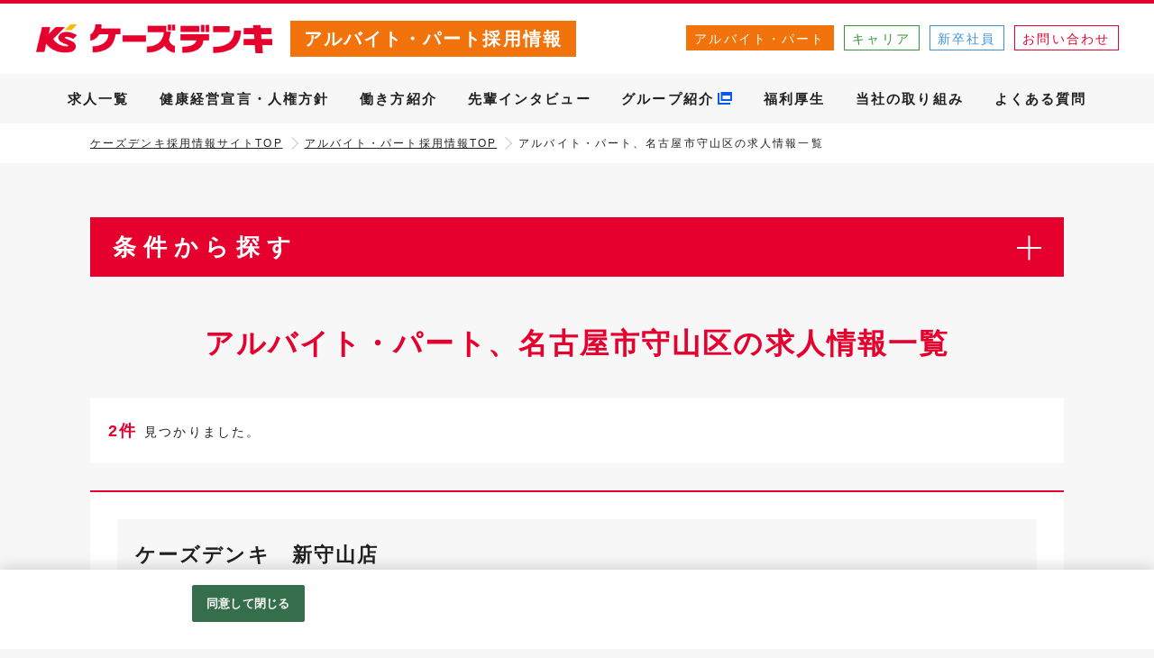

--- FILE ---
content_type: text/html;charset=utf-8
request_url: https://www.ksdenki-recruit.com/ksdenki/list.htm?L=MCSList&BCD=IHY&BCD=IGN&BCD=IIA&BCD=IHZ&BCD=IIB&BCD=IIC&BCD=IID&NOI=10&PL=10&P=1&SD=UD%2CID&_val92_=101&area=03&PC=23&KCD_=23113
body_size: 25765
content:
 



  
 















                                                              











    
 








                        





                                                                                                                                                                        

                                                                                                                                                                         <!doctype html>
<html>
<head>
        <!--cus_res Version 5.4.6-->


 
        

                                                            
                                                                                                                                                                                                                                                                                                                                                                                                                                                                                                                                                                                                                                                                                                                                                                                                                                                            
                                                                                                                                        
    
    
                                                                                                                                                                                                                                                                                                                                                                                                                                                                                                                                                                                                                                                                                                                                                                                                                                                                                                                                                                                                                                                                                                                                                                                                                                                                                                                                                                                                                                                                                                                                                                                                                                                                                                                                                                                                                                                                                                                                                                                                                                                                                                                                                                                                                                                                                                                                                                                                                                                                                                                                                      
                                                                    
                                                                      
                                                                                                                                                                                                                                                                                                                                                                                                                                                                                                                                                                                                                                                                                                                                                                                                                                                                                                                                                                                                                                                                                                                                                                                                                                                                                                                                                                                                                                                                   
                                                                                                                                                                                                               
                                 
        
                                                                                                 
                            
                            







<!--meta-->


<meta charset="utf-8">
    <meta name="viewport" content="width=1260">

<title>アルバイト・パート、名古屋市守山区の求人情報一覧｜［公式］ケーズデンキ採用情報サイト</title>
<meta name="Keywords" content="アルバイト・パート,名古屋市守山区,求人情報一覧,ケーズデンキ,採用,求人,アルバイト・パート,中途,キャリア,新卒" />
<meta name="Description" content="ケーズデンキのアルバイト・パート、名古屋市守山区に関する求人情報一覧です。全国のケーズデンキの求人を横断して検索することができます。" />
            <link rel="canonical" href="https://www.ksdenki-recruit.com/ksdenki/list.htm?L=MCSList&BCD=IHY&BCD=IGN&BCD=IIA&BCD=IHZ&BCD=IIB&BCD=IIC&BCD=IID&NOI=10&PL=10&P=1&SD=UD%2CID&_val92_=101&area=03&PC=23&KCD_=23113" />
        

                <meta name="google-site-verification" content="E03-hXLcdVMQJv61l5Mh5MZQk6hOeKgYd9ZFWOQ22m0" />
    
<!--OGP metaタグ-->
    <meta property="og:title" content="アルバイト・パート、名古屋市守山区の求人情報一覧｜［公式］ケーズデンキ採用情報サイト" />
            <meta property="og:type" content="article" />
        <meta property="fb:app_id" content="" />
    <meta property="og:image" content="https://www.ksdenki-recruit.com/k/ks/ksdenki/img/sns-share.png"/>
    <meta property="og:url" content="https://www.ksdenki-recruit.com/ksdenki/list.htm?L=MCSList&BCD=IHY&BCD=IGN&BCD=IIA&BCD=IHZ&BCD=IIB&BCD=IIC&BCD=IID&NOI=10&PL=10&P=1&SD=UD%2CID&_val92_=101&area=03&PC=23&KCD_=23113" />
    <meta property="og:site_name" content="ケーズデンキ採用情報サイト" />
    <meta property="og:description" content="ケーズデンキのアルバイト・パート、名古屋市守山区に関する求人情報一覧です。全国のケーズデンキの求人を横断して検索することができます。" />


<meta name="format-detection" content="telephone=no">

<!--css-->
<link href="/csd/css/reset.css" rel="stylesheet" type="text/css" media="all" />
<link href="/csd/slick/slick-1.8.1.css" rel="stylesheet" type="text/css" media="all" />
<link href="/csd/slick/slick-1.8.1-theme.css" rel="stylesheet" type="text/css" media="all" />
<link href="/k/ks/ksdenki/css/common_company.css" rel="stylesheet" type="text/css" media="all" />
<link href="/k/ks/ksdenki/css/common_search.css" rel="stylesheet" type="text/css" media="all" />
<link href="/k/ks/ksdenki/css/style.css" rel="stylesheet" type="text/css" media="all" />
<link href="/k/ks/ksdenki/img/favicon.ico" rel="shortcut icon" type="image/x-icon" />
<link href="/k/ks/ksdenki/img/webclip.png" rel="apple-touch-icon-precomposed">

<script>
    var originUrl = "https://www.ksdenki-recruit.com/ksdenki/list.htm?L=MCSList&BCD=IHY&BCD=IGN&BCD=IIA&BCD=IHZ&BCD=IIB&BCD=IIC&BCD=IID&NOI=10&PL=10&P=1&SD=UD%2CID&_val92_=101&area=03&PC=23&KCD_=23113";
    var originParam = "?L=MCSList&BCD=IHY&BCD=IGN&BCD=IIA&BCD=IHZ&BCD=IIB&BCD=IIC&BCD=IID&NOI=10&PL=10&P=1&SD=UD%2CID&_val92_=101&area=03&PC=23&KCD_=23113";
    var client_id = 'ksdenki';
    var list_mode = 'C';
</script>

<!--JS-->
<script type="text/javascript" src="/csd/js/jquery-3.7.1.min.js"></script>
<script type="text/javascript" src="/csd/slick/slick-1.8.1.min.js"></script>
<script type="text/javascript" src="/k/ks/ksdenki/js/scroll.js"></script>
<script type="text/javascript" src="/k/ks/ksdenki/js/common_company.js"></script>
<!--検索JS start-->
<script type="text/javascript" src="/k/ks/ksdenki/js/multi-form.js"></script>
<script type="text/javascript" src="/k/ks/ksdenki/js/multi-form-area.js"></script>
<script type="text/javascript" src="/k/ks/ksdenki/js/multi-form-cst-company.js"></script>
<!--検索JS end-->


  
  <!-- OneTrust cookie banner own_domain -->
<script type="text/javascript" src="https://cdn-apac.onetrust.com/scripttemplates/otSDKStub.js" data-document-language="true" charset="UTF-8" data-domain-script="ddcbfd42-d05b-4628-9bdd-8c6486aa45e0" ></script>
<script type="text/javascript">
  function OptanonWrapper() { }
</script>
<link rel="stylesheet" href="/__common_config__/cookiebanner/add_onetrust.css">
<!-- END cookie banner -->
  

    </head>

<body id="list">
<div id="wrap">

        <svg display="none" version="1.1" xmlns="http://www.w3.org/2000/svg" xmlns:xlink="http://www.w3.org/1999/xlink">
<defs>
    <symbol id="icon_keep" viewBox="0 0 60 60">
        <g>
            <path class="cls-1" d="M29.92,53.52A1.44,1.44,0,0,1,28.81,53c-3.72-2.74-19.12-19.67-22-24.35a13.27,13.27,0,0,1,4-18.13,12.86,12.86,0,0,1,17.88,4l1.24,1.68,1.45-1.72a12.86,12.86,0,0,1,17.86-4,13.27,13.27,0,0,1,4,18.13C50.3,33.33,34.89,50.27,31.18,53a1.45,1.45,0,0,1-1.18.51Z"/>
        </g>
    </symbol>
    <symbol id="icon_trash" viewBox="0 0 60 60">
        <g>
            <path class="cls-1" d="M51,9.86H40.16V4a2,2,0,0,0-2-2H22.48a2,2,0,0,0-2,2V9.86H9.71a2,2,0,0,0-2,2v3.93a2,2,0,0,0,2,2h1V53.07A3.94,3.94,0,0,0,14.63,57H46.05A3.94,3.94,0,0,0,50,53.07V17.71h1a2,2,0,0,0,2-2V11.82A2,2,0,0,0,51,9.86ZM21.5,49.14a2,2,0,1,1-3.93,0V19.68a2,2,0,1,1,3.93,0Zm10.81,0a2,2,0,1,1-3.93,0V19.68a2,2,0,1,1,3.93,0ZM25.43,9.86v-2a1,1,0,0,1,1-1h7.86a1,1,0,0,1,1,1v2ZM43.11,49.14a2,2,0,1,1-3.93,0V19.68a2,2,0,1,1,3.93,0Z"/>
        </g>
    </symbol>
    <symbol id="ic-search" viewBox="0 0 60 60">
        <g>
            <path class="cls-1" d="M21.86,37.61A14.86,14.86,0,1,1,36.73,22.74,14.88,14.88,0,0,1,21.86,37.61Zm0-25.73A10.86,10.86,0,1,0,32.73,22.74,10.88,10.88,0,0,0,21.86,11.88Z"/><path class="cls-1" d="M48,52a3,3,0,0,1-2.12-.88l-10-10a3,3,0,1,1,4.24-4.24l10,10A3,3,0,0,1,48,52Z"/>
        </g>
    </symbol>
    <symbol id="ic-bell" viewBox="0 0 60 60">
        <g>
            <path d="M30.43,53.44a5.65,5.65,0,0,0,5.65-5.65H24.78A5.65,5.65,0,0,0,30.43,53.44ZM42.36,29.33V24A11.91,11.91,0,0,0,30.45,12.09h0A11.91,11.91,0,0,0,18.51,24v5.33c0,5-5.37,10.19-5.37,10.19h34.6S42.36,34.31,42.36,29.33Zm6.39,12.09H12.12a2.25,2.25,0,1,0,0,4.5H48.75a2.25,2.25,0,0,0,0-4.5ZM28.43,11a2,2,0,0,1,0-.23,2,2,0,1,1,4.06,0,2,2,0,0,1,0,.23,13.42,13.42,0,0,1,2.48.61,4.56,4.56,0,1,0-9,0A13.42,13.42,0,0,1,28.43,11Z"/>
        </g>
    </symbol>
    <symbol id="ic-document" viewBox="0 0 60 60">
        <g>
            <path d="M38.25,18.73h9.27L37.41,8v9.88A.85.85,0,0,0,38.25,18.73Z"/><path d="M37.93,21.41a3.23,3.23,0,0,1-3.22-3.22V8H16.47a3.23,3.23,0,0,0-3.22,3.22V48.78A3.23,3.23,0,0,0,16.47,52h27.9a3.23,3.23,0,0,0,3.22-3.22V21.41Zm4,21.2a1.61,1.61,0,0,1-1.61,1.61H20.49a1.61,1.61,0,0,1-1.61-1.61v-.13a1.61,1.61,0,0,1,1.61-1.61H40.35A1.61,1.61,0,0,1,42,42.48Zm0-7.38a1.61,1.61,0,0,1-1.61,1.61H20.49a1.61,1.61,0,0,1-1.61-1.61V35.1a1.61,1.61,0,0,1,1.61-1.61H40.35A1.61,1.61,0,0,1,42,35.1Zm0-7.38a1.61,1.61,0,0,1-1.61,1.61H20.49a1.61,1.61,0,0,1-1.61-1.61v-.13a1.61,1.61,0,0,1,1.61-1.61H40.35A1.61,1.61,0,0,1,42,27.72Z"/>
        </g>
    </symbol>
    <symbol id="ic-people" viewBox="0 0 60 60">
        <g>
            <circle class="cls-3" cx="29.5" cy="17.39" r="11.13"/><path class="cls-3" d="M37.89,30.14a15.21,15.21,0,0,1-16.77,0A15.22,15.22,0,0,0,10,44.75v8.67H49V44.75A15.23,15.23,0,0,0,37.89,30.14Z"/>
        </g>
    </symbol>
    <symbol id="ic-building" viewBox="0 0 60 60">
        <g>
            <path d="M44.81,10.74H31.42V7A1.12,1.12,0,0,0,30.2,6H18.87a1.12,1.12,0,0,0-1.21,1v3.76H15.12a1.12,1.12,0,0,0-1.21,1V53a1.12,1.12,0,0,0,1.21,1H44.81A1.12,1.12,0,0,0,46,53V11.73A1.12,1.12,0,0,0,44.81,10.74ZM32.69,16.54v2.7a1.12,1.12,0,0,1-1.21,1H28.14a1.12,1.12,0,0,1-1.21-1v-2.7a1.12,1.12,0,0,1,1.21-1h3.33A1.12,1.12,0,0,1,32.69,16.54ZM17.81,24.89a1.12,1.12,0,0,1,1.21-1h3.33a1.12,1.12,0,0,1,1.21,1v2.7a1.12,1.12,0,0,1-1.21,1H19a1.12,1.12,0,0,1-1.21-1Zm4.55-4.67H19a1.12,1.12,0,0,1-1.21-1v-2.7a1.12,1.12,0,0,1,1.21-1h3.33a1.12,1.12,0,0,1,1.21,1v2.7A1.12,1.12,0,0,1,22.36,20.22Zm4.57,4.67a1.12,1.12,0,0,1,1.21-1h3.33a1.12,1.12,0,0,1,1.21,1v2.7a1.12,1.12,0,0,1-1.21,1H28.14a1.12,1.12,0,0,1-1.21-1ZM17.81,35.78v-2.7a1.12,1.12,0,0,1,1.21-1h3.33a1.12,1.12,0,0,1,1.21,1v2.7a1.12,1.12,0,0,1-1.21,1H19A1.12,1.12,0,0,1,17.81,35.78Zm9.09,13.93a1.12,1.12,0,0,1-1.21,1H22.24a1.12,1.12,0,0,1-1.21-1v-6c0-1.35,1.26-2.38,2.94-2.38s2.93,1,2.93,2.38Zm4.58-12.95H28.14a1.12,1.12,0,0,1-1.21-1v-2.7a1.12,1.12,0,0,1,1.21-1h3.33a1.12,1.12,0,0,1,1.21,1v2.7A1.12,1.12,0,0,1,31.48,36.76Zm6.89,12.95a1.12,1.12,0,0,1-1.21,1H33.71a1.12,1.12,0,0,1-1.21-1v-6c0-1.35,1.26-2.38,2.93-2.38s2.94,1,2.94,2.38Zm3.44-13.93a1.12,1.12,0,0,1-1.21,1H37.26a1.12,1.12,0,0,1-1.21-1v-2.7a1.12,1.12,0,0,1,1.21-1h3.33a1.12,1.12,0,0,1,1.21,1Zm0-8.19a1.12,1.12,0,0,1-1.21,1H37.26a1.12,1.12,0,0,1-1.21-1v-2.7a1.12,1.12,0,0,1,1.21-1h3.33a1.12,1.12,0,0,1,1.21,1Zm0-8.35a1.12,1.12,0,0,1-1.21,1H37.26a1.12,1.12,0,0,1-1.21-1v-2.7a1.12,1.12,0,0,1,1.21-1h3.33a1.12,1.12,0,0,1,1.21,1Z"/>
        </g>
    </symbol>
    <symbol id="ic-data" viewBox="0 0 60 60">
        <g>
            <path class="cls-1" d="M32.08,28.71l18.43,9.71A22.61,22.61,0,0,0,32.08,7.89Z"/><path class="cls-1" d="M29.57,33.48,12.4,45.25A22.6,22.6,0,0,0,48,43.18Z"/><path class="cls-1" d="M8.46,21.77a22.4,22.4,0,0,0-1.22,4H26.69v-4Z"/><path class="cls-1" d="M26.69,9.77V7.89A22.44,22.44,0,0,0,20,9.77Z"/><path class="cls-1" d="M25.45,29.77H6.8c0,.19,0,.37,0,.57A22.64,22.64,0,0,0,7,33.77H19.61Z"/><path class="cls-1" d="M8,37.77a22.59,22.59,0,0,0,1.31,3l4.44-3Z"/><path class="cls-1" d="M14,13.77a22.71,22.71,0,0,0-3.39,4H26.69v-4Z"/>
        </g>
    </symbol>
    <symbol id="ic-present" viewBox="0 0 60 60">
        <g>
            <path d="M14,22.57v5.2a1.87,1.87,0,0,0,1.87,1.87H28.63V20.7H15.87A1.87,1.87,0,0,0,14,22.57Z"/><path d="M45.13,20.7H32.37v8.93H45.13A1.87,1.87,0,0,0,47,27.77v-5.2A1.87,1.87,0,0,0,45.13,20.7Z"/><path d="M16.56,33.36V52a1.87,1.87,0,0,0,1.87,1.87H28.63V31.5H18.43A1.87,1.87,0,0,0,16.56,33.36Z"/><path d="M42.57,31.5H32.37V53.9H42.57A1.87,1.87,0,0,0,44.44,52V33.36A1.87,1.87,0,0,0,42.57,31.5Z"/><path d="M37.63,17.51c1.85-.71,4.27-2,5.24-4A4.15,4.15,0,0,0,42.24,9a4.05,4.05,0,0,0-4.32-1.53c-2.88.69-5.75,4-7.42,6.93C28.84,11.46,26,8.14,23.09,7.45A4,4,0,0,0,18.77,9a4.15,4.15,0,0,0-.64,4.55c1,2,3.39,3.27,5.24,4a20.71,20.71,0,0,0,7.13,1.37V18h0v.92A20.71,20.71,0,0,0,37.63,17.51Zm-3.2-4c1.44-1.84,3-3.1,4.14-3.38a1.77,1.77,0,0,1,.42-.05,1.29,1.29,0,0,1,1.05.59c.6.76.5,1.23.32,1.6-.75,1.54-4.1,3.06-7.49,3.58A18.43,18.43,0,0,1,34.43,13.55ZM20.65,12.31c-.18-.36-.28-.84.32-1.6A1.28,1.28,0,0,1,22,10.12a1.77,1.77,0,0,1,.41.05c1.15.28,2.7,1.54,4.14,3.38a18.5,18.5,0,0,1,1.57,2.34C24.75,15.37,21.4,13.85,20.65,12.31Z"/>
        </g>
    </symbol>
    <symbol id="ic-area" viewBox="0 0 60 60">
        <g>
            <path id="_1" data-name="1" d="M54.79,47.63,49.56,32.06a4,4,0,0,0-3.75-2.7H38.16c2.05-3.72,3.72-7.51,3.72-10a11.88,11.88,0,1,0-23.75,0c0,2.48,1.67,6.27,3.72,10H14.19a4,4,0,0,0-3.75,2.7L5.21,47.63A4,4,0,0,0,9,52.84H51a4,4,0,0,0,3.75-5.22ZM30,14.07a5.31,5.31,0,1,1-5.31,5.31A5.32,5.32,0,0,1,30,14.07ZM51.51,49.23a.57.57,0,0,1-.47.24H9a.58.58,0,0,1-.55-.76l5.23-15.56a.58.58,0,0,1,.55-.39h9.36l.24,0c2.68,4.4,5.35,8,5.57,8.35a.79.79,0,0,0,1.27,0c.22-.3,2.89-4,5.57-8.34h9.61a.58.58,0,0,1,.55.39L51.59,48.7A.57.57,0,0,1,51.51,49.23Z"/>
        </g>
    </symbol>
    <symbol id="ic-apron" viewBox="0 0 60 60">
        <g>
            <path d="M57.33,49.58a10.08,10.08,0,0,1-5.73-5.93,6.62,6.62,0,0,1,0-4,11.37,11.37,0,0,0,.07-6.05,7.94,7.94,0,0,0-6.38-6.28c-4.87-1.25-8.56-7-8.56-13.83V8.19a7,7,0,1,0-14.09,0v5.28c0,6.86-3.68,12.58-8.56,13.83a7.94,7.94,0,0,0-6.38,6.28,11.37,11.37,0,0,0,.07,6.05,6.62,6.62,0,0,1,.05,4,10.08,10.08,0,0,1-5.72,5.93.88.88,0,1,0,.58,1.66,11.69,11.69,0,0,0,6.82-7.06,8.34,8.34,0,0,0,0-5A9.73,9.73,0,0,1,9.47,34a6.21,6.21,0,0,1,4.43-4.86V55.74a1.77,1.77,0,0,0,1.76,1.76H43.83a1.77,1.77,0,0,0,1.76-1.76V29.15A6.24,6.24,0,0,1,50,34a9.73,9.73,0,0,1-.08,5.22,8.34,8.34,0,0,0,0,5,11.69,11.69,0,0,0,6.82,7.06.88.88,0,0,0,.58-1.66ZM24.46,8.19A5.28,5.28,0,1,1,35,8.19v5.28H24.46Zm9,27.89,2.31,1s1.72.67,2.1,1.69A2.25,2.25,0,0,1,37,41.46s-.82.79-3.68.79c0,0-5.24.08-8.06-3.8L24.4,42H20.83l2.6-10.72H27l-.74,3.05,3.11-3.05h4l-5.14,5.14a6.86,6.86,0,0,0,6,3.18s.72.05.55-.43a.31.31,0,0,0-.21-.18,17.88,17.88,0,0,1-3.2-1.49,2.06,2.06,0,0,1-.82-1.75s.09-2.31,3.62-2.31a7.7,7.7,0,0,1,4.38,1.43l-1.61,1.55s-2.1-1.23-3.42-.88C33.51,35.5,33,35.73,33.48,36.08Zm2.77-3.5H33.31l2.39-2.45h2.95Z"/>
        </g>
    </symbol>
    <symbol id="ic-check" viewBox="0 0 60 60">
        <g>
            <rect x="18.24" y="19.43" width="3.52" height="3.52"/><rect x="25.38" y="19.43" width="14.37" height="3.52"/><rect x="18.24" y="33.5" width="3.52" height="3.52"/><rect x="25.38" y="33.5" width="14.37" height="3.52"/><rect x="18.24" y="26.46" width="3.52" height="3.52"/><rect x="25.38" y="26.46" width="14.37" height="3.52"/><rect x="18.24" y="40.53" width="3.52" height="3.52"/><rect x="25.38" y="40.53" width="14.37" height="3.52"/><path d="M38.09,10.94H36.32a2,2,0,0,0,.11-.65c0-2.08-3.24-3.77-7.24-3.77S22,8.21,22,10.29a2,2,0,0,0,.11.65H20.2a1.42,1.42,0,0,0-.1.5c0,.83.85,1.76,2.27,2.5a15.38,15.38,0,0,0,6.77,1.42,15.38,15.38,0,0,0,6.77-1.42c1.42-.73,2.27-1.66,2.27-2.5A1.42,1.42,0,0,0,38.09,10.94ZM25,9.77c0-.93,1.89-1.68,4.22-1.68s4.22.75,4.22,1.68c0,.46-.46.87-1.21,1.17h-6C25.43,10.64,25,10.22,25,9.77Z"/><path d="M43.31,13.7a.15.15,0,0,1,.1,0V47.21h.78l2-4.38V13.7a2.84,2.84,0,0,0-2.91-2.76H39.65a2.74,2.74,0,0,1,0,.49,3.32,3.32,0,0,1-1,2.26Z"/><path d="M39.25,50.69H15a.15.15,0,0,1-.1,0V13.73a.15.15,0,0,1,.1,0H19.6a3.32,3.32,0,0,1-1-2.26,2.74,2.74,0,0,1,0-.49H15a2.84,2.84,0,0,0-2.91,2.76v37A2.84,2.84,0,0,0,15,53.44H41Z"/><polygon points="48.62 41.26 44.38 50.37 42.41 47.21 38.87 47.21 44.75 56.71 51.94 41.26 48.62 41.26"/>
        </g>
    </symbol>
    <symbol id="ic-entry" viewBox="0 0 60 60">
        <g>
            <path d="M28.06,16,12.76,8.94c-1.69-.78-3.06.8-3.06,3.53V42.93c0,2.73,1.37,5.58,3.06,6.36l15.31,7.06c1.69.78,3.06-.8,3.06-3.53V22.36C31.13,19.64,29.75,16.78,28.06,16Zm19.55-4A5,5,0,0,0,42.66,7.1H13.48l7.14,3.3h22A1.65,1.65,0,0,1,44.31,12V23.58h3.3Zm-3.3,31.32A1.65,1.65,0,0,1,42.66,45H32.77v3.3h9.89a5,5,0,0,0,4.95-4.95V31.82h-3.3Zm6.59-18.13H41v-4a1,1,0,0,0-1.61-.73l-6,5.65a2.09,2.09,0,0,0,0,3l6,5.65A1,1,0,0,0,41,34.13v-4h9.89a1.65,1.65,0,0,0,1.65-1.65V26.88A1.65,1.65,0,0,0,50.91,25.23ZM24.65,35A3.54,3.54,0,0,1,23.18,32c0-1.31.66-2.07,1.47-1.7a3.54,3.54,0,0,1,1.47,3.05C26.12,34.64,25.46,35.4,24.65,35Z"/>
        </g>
    </symbol>
    <symbol id="ic-question" viewBox="0 0 60 60">
        <g>
            <path class="cls-1" d="M30.21,8A22.25,22.25,0,1,0,52.46,30.21,22.25,22.25,0,0,0,30.21,8Zm3.17,33.75h-6V37.51h6Zm1.72-9.41c-1.28.92-1.82,1.09-1.82,3.23H27.35c0-2.85.13-3.94,2.25-5.44,1.16-.81,1.85-1.33,1.85-2.55,0-2.32-1-2.74-2.3-2.74A2.48,2.48,0,0,0,26.52,27v0h-5.6c0-5.17,5.31-8.34,8.56-8.34,3.57,0,8.44,1.89,8.44,7.72C37.92,28.83,37.4,30.66,35.1,32.29Z"/>
        </g>
    </symbol>
    <symbol id="ic-movie" viewBox="0 0 60 60">
        <g>
            <path class="cls-1" d="M53.9,11.8H6.1c-0.6,0-1.2,0.5-1.2,1.1v34c0,0.6,0.5,1.2,1.2,1.2h47.8c0.6,0,1.2-0.5,1.2-1.2V13,C55.1,12.3,54.5,11.8,53.9,11.8L53.9,11.8z M12.6,45.5c0,0.2-0.2,0.4-0.4,0.4H8.1c-0.2,0-0.4-0.2-0.4-0.4v-4.1,c0-0.2,0.2-0.4,0.4-0.4h4.1c0.2,0,0.4,0.2,0.4,0.4V45.5z M12.6,36.5c0,0.2-0.2,0.4-0.4,0.4H8.1c-0.2,0-0.4-0.2-0.4-0.4v-4.1,c0-0.2,0.2-0.4,0.4-0.4h4.1c0.2,0,0.4,0.2,0.4,0.4V36.5z M12.6,27.5c0,0.2-0.2,0.4-0.4,0.4H8.1c-0.2,0-0.4-0.2-0.4-0.4v-4.1,c0-0.2,0.2-0.4,0.4-0.4h4.1c0.2,0,0.4,0.2,0.4,0.4V27.5z M12.6,18.5c0,0.2-0.2,0.4-0.4,0.4H8.1c-0.2,0-0.4-0.2-0.4-0.4v-4.1,c0-0.2,0.2-0.4,0.4-0.4h4.1c0.2,0,0.4,0.2,0.4,0.4V18.5z M36.9,30.9L25,37.8c-0.7,0.4-1.5-0.1-1.5-0.9V23.1c0-0.8,0.9-1.3,1.5-0.9,l11.9,6.9C37.6,29.5,37.6,30.5,36.9,30.9L36.9,30.9z M52.3,45.5c0,0.2-0.2,0.4-0.4,0.4h-4.1c-0.2,0-0.4-0.2-0.4-0.4v-4.1,c0-0.2,0.2-0.4,0.4-0.4h4.1c0.2,0,0.4,0.2,0.4,0.4C52.3,41.5,52.3,45.5,52.3,45.5z M52.3,36.5c0,0.2-0.2,0.4-0.4,0.4h-4.1,c-0.2,0-0.4-0.2-0.4-0.4v-4.1c0-0.2,0.2-0.4,0.4-0.4h4.1c0.2,0,0.4,0.2,0.4,0.4C52.3,32.5,52.3,36.5,52.3,36.5z M52.3,27.5,c0,0.2-0.2,0.4-0.4,0.4h-4.1c-0.2,0-0.4-0.2-0.4-0.4v-4.1c0-0.2,0.2-0.4,0.4-0.4h4.1c0.2,0,0.4,0.2,0.4,0.4,C52.3,23.5,52.3,27.5,52.3,27.5z M52.3,18.5c0,0.2-0.2,0.4-0.4,0.4h-4.1c-0.2,0-0.4-0.2-0.4-0.4v-4.1c0-0.2,0.2-0.4,0.4-0.4h4.1,c0.2,0,0.4,0.2,0.4,0.4C52.3,14.5,52.3,18.5,52.3,18.5z"/>
        </g>
    </symbol>

    <symbol id="icon_arrow-d" viewBox="0 0 9.83 6.5">
        <g>
            <polyline class="cls-1" points="0.75 5.75 4.92 0.75 9.08 5.75"/>
        </g>
    </symbol>
    <symbol id="icon_arrow-d" viewBox="0 0 9.83 6.5">
        <g>
            <polyline class="cls-1" points="0.75 5.75 4.92 0.75 9.08 5.75"/>
        </g>
    </symbol>
    <symbol id="icon-lineat" viewBox="0 0 78 78">
      <path class="cls-1" d="M39,0A39,39,0,1,0,51.12,76.08l2.31-.82a1.56,1.56,0,0,0,1-2l-2.23-6.87a1.56,1.56,0,0,0-2-1l-2.33.82A28.66,28.66,0,1,1,67.65,39a30.58,30.58,0,0,1-1.81,10c-.87,2.49-2.9,4.52-4.51,4.52a4,4,0,0,1-4-4V22a1.56,1.56,0,0,0-1.56-1.56H48.54A1.55,1.55,0,0,0,47,21.92l0,.61-.54-.29a19,19,0,1,0,1.17,32.83l.38-.24.18.41a14.34,14.34,0,0,0,13.18,8.69c6.14,0,11.89-4.61,14.28-11.47A40.65,40.65,0,0,0,78,39,39.05,39.05,0,0,0,39,0Zm7.84,39a9.42,9.42,0,1,1-9.41-9.41A9.43,9.43,0,0,1,46.84,39Z"/>
    </symbol>
    <symbol id="ico_external" viewBox="0 0 600 600">
      <path d="M412.51 543.74a18.75 18.75 0 0 1-18.75 18.76H56.26a18.75 18.75 0 0 1-18.75-18.76V206.27a18.74 18.74 0 0 1 18.75-18.77h56.24V150h-75A37.5 37.5 0 0 0 0 187.5v375A37.51 37.51 0 0 0 37.51 600h375A37.5 37.5 0 0 0 450 562.5v-75h-37.5zM562.51 0h-375A37.5 37.5 0 0 0 150 37.48v375A37.49 37.49 0 0 0 187.5 450h375a37.48 37.48 0 0 0 37.5-37.5v-375A37.49 37.49 0 0 0 562.51 0zm0 393.74a18.75 18.75 0 0 1-18.75 18.76H206.25a18.75 18.75 0 0 1-18.75-18.76V56.24a18.76 18.76 0 0 1 18.75-18.76h337.51a18.76 18.76 0 0 1 18.75 18.76z"/>
    </symbol>
    <symbol id="ico_pin" viewBox="0 0 24 34">
        <g>
          <path d="M12,0C12,0-2.3,0.7,1,16c10.9,17.5,11,18,11,18s0.1-0.5,11-18C26.3,0.7,12,0,12,0z M12,17c-2.8,0-5-2.2-5-5
			s2.2-5,5-5s5,2.2,5,5S14.8,17,12,17z"/>
        </g>
    </symbol>
    <symbol id="ic-flow" viewBox="0 0 60 60">
            <path d="M63.3,23a4.86,4.86,0,0,1-2,1.64c-1.44.54-2.91-.63-4-1.71l-4.58-4.5-1.54-1.52c-1.24-1.23-2.49-2.45-3.78-3.62a7.43,7.43,0,0,0-3.65-2.13,11.45,11.45,0,0,0-4.31.51c-.79.21-2.22,1.31-3.34,1.55s-2.85.57-3.63-.16a2,2,0,0,1-.68-2.56,16.33,16.33,0,0,1,3.35-2.13c1.33-.65,2.78-1.39,4.12-2S41.71,4.9,43.1,5a16.94,16.94,0,0,1,6,1.91c1,.45,2,.8,2.94,1.32A7.45,7.45,0,0,0,55.28,9.5,7.22,7.22,0,0,0,57,9.26c.71-.13,2.36-1.28,2.82-.69.73.93,6.77,10.28,7.06,11.24a13.12,13.12,0,0,0-2.32,1.8C64,22.17,63.37,22.86,63.3,23ZM57.87,27.4a5.05,5.05,0,0,0-.8-1.69,28.64,28.64,0,0,0-2.77-2.63C53.25,22,52,21,50.92,20c-2.25-2-4.52-4.08-6.84-6a3.42,3.42,0,0,0-1.21-.7c-.82-.21-1.51.23-2.65.45S37.37,14.75,36.16,15a7,7,0,0,1-5-.49,3.6,3.6,0,0,1-1.67-3.65c.12-.53,1.4-1.59,1.86-1.88,1.2-.77,3.16-1.92,4.24-2.47a61.31,61.31,0,0,1-8.08.18c-2.18-.16-3.54-.82-4.68-.8-2.15,4.3-7.49,13.85-7.81,14.48-.31.1,3.73,1.73,4,1.88,1.29.67,2.58,1.34,3.91,1.93.28.12.85.39,1.35.63a4.37,4.37,0,0,1,7.49.56,4.17,4.17,0,0,1,.71-.07A4.39,4.39,0,0,1,34.9,26a4.31,4.31,0,0,1,1.57,1.77,5.36,5.36,0,0,1,.69-.06,4.42,4.42,0,0,1,2.36.69,4.32,4.32,0,0,1,1.71,2.09,2.69,2.69,0,0,1,.4,0A4.38,4.38,0,0,1,46,35.24c.39.13.8.2,1.18.31a5,5,0,0,0,2.83.13A2.14,2.14,0,0,0,51.5,33a2,2,0,0,0,1.37.3A3.3,3.3,0,0,0,54.28,33a2.6,2.6,0,0,0,.86-1,2.09,2.09,0,0,0,.28-1.44c0-.1-.06-.21-.16-.23a2.2,2.2,0,0,0,2.27-.63A2.51,2.51,0,0,0,57.87,27.4ZM9.11,24.86,20,4.69,11.2,0,0,20.26Zm72.92-5-11.75-18L62.46,6.57,73.89,24.46Zm-52.1,8.78a2.38,2.38,0,0,0-.72-3.3h0a2.41,2.41,0,0,0-3.32.72L24.7,27.93a2.38,2.38,0,0,0,.73,3.3h0a2.4,2.4,0,0,0,3.31-.72ZM34.56,31a2.38,2.38,0,0,0-.73-3.3h0a2.4,2.4,0,0,0-3.31.72l-1.19,1.86a2.38,2.38,0,0,0,.72,3.3h0a2.4,2.4,0,0,0,3.31-.72Zm4.61,2.4a2.38,2.38,0,0,0-.72-3.3h0a2.4,2.4,0,0,0-3.31.72l-1.2,1.86a2.38,2.38,0,0,0,.73,3.3h0A2.4,2.4,0,0,0,38,35.26Zm4.48,2.75a2.39,2.39,0,0,0-.72-3.3h0a2.41,2.41,0,0,0-3.32.72l-1.19,1.86a2.39,2.39,0,0,0,.72,3.3h0A2.41,2.41,0,0,0,42.46,38Z"/>
    </symbol>
    <symbol id="ic-newgrads" viewBox="0 0 60 60">
            <path d="m14.49,5v50h12.24v-6.45h6.33v6.45h12.45V5H14.49Zm10.16,39.98h-5.87v-7.45h5.87v7.45Zm0-10.28h-5.87v-7.45h5.87v7.45Zm0-10.28h-5.87v-7.45h5.87v7.45Zm8.52,20.56h-5.87v-7.45h5.87v7.45Zm0-10.28h-5.87v-7.45h5.87v7.45Zm0-10.28h-5.87v-7.45h5.87v7.45Zm8.65,20.56h-5.87v-7.45h5.87v7.45Zm0-10.28h-5.87v-7.45h5.87v7.45Zm0-10.28h-5.87v-7.45h5.87v7.45Zm.15-10.23h-23.28v-6.61h23.28v6.61Z"/>
    </symbol>
</defs>
</svg>




<header>
    
    <div class="header_box PcHdn">
        <div class="header_logo">
            <a href="/ksdenki/">
                <img src="/k/ks/ksdenki/img/logo.png" alt="ケーズデンキ採用情報サイトTOP"/>
            </a>
            <a href="/ksdenki/arbeit/index.htm">
                <span class="arbeit">アルバイト・パート採用情報</span>
            </a>
            <p class="header-btn entry-btn" id="s1">採用情報</p>
            <p class="header-btn menu-btn" id="s2">menu</p>
        </div>
        <div>
            <nav id="acMenu" class="font-bold">
                   <div class="toggle-box">
                        <div id="entry" class="entry-box s1">
                        <ul>
                            <li class="sub-menu-cts"><a class="sub-menu-cts-inn" href="/ksdenki/arbeit/index.htm">アルバイト・パート</a></li>
                            <li class="sub-menu-cts"><a class="sub-menu-cts-inn" href="/ksdenki/career/index.htm">キャリア</a></li>
                            <li class="sub-menu-cts"><a class="sub-menu-cts-inn" href="/ksdenki/newgrad/index.htm">新卒社員</a></li>
                        </ul>
                        </div>
                        <div class="menu-box s2">
                            <ul>
                                                                    <li><a href="/ksdenki/list.htm?L=MCSList&BCD=IHY&BCD=IGN&BCD=IIA&BCD=IHZ&BCD=IIB&BCD=IIC&BCD=IID&NOI=10&PL=10&P=1&SD=UD%2CID&_val92_=101">求人一覧</a></li>
                                                                <li><a href="/ksdenki/policy.htm">健康経営宣言・人権方針</a></li>
                                
                                <li>
                                    <p class="tgl-btn tgl-only-sp">働き方紹介<span class="btn_plus"><span></span><span></span></span></p>
                                    <ul class="tgl-cts">
                                        <li class="icon arrow01 anchor"><a href="/ksdenki/workstyle.htm#workstyle-parenting">子育てと両立しながら働く</a></li>
                                        <li class="icon arrow01 anchor"><a href="/ksdenki/workstyle.htm#workstyle-care">家庭と両立しながら働く</a></li>
                                        <li class="icon arrow01 anchor"><a href="/ksdenki/workstyle.htm#workstyle-parttime">プライベートと両立しながら働く</a></li>
                                        <li class="icon arrow01 anchor"><a href="/ksdenki/workstyle.htm#workstyle-school">学校と両立しながら働く</a></li>
                                    </ul>
                                </li>
                                
                                
                                
                                
                                
                                <li>
                                    <p class="tgl-btn tgl-only-sp">先輩インタビュー<span class="btn_plus"><span></span><span></span></span></p>
                                    <ul class="tgl-cts">
                                        <li class="icon arrow01"><a href="/ksdenki/interview-l.htm?L=MCSList&BCD=III&BCD=IGO&BCD=IIJ&BCD=IIK&BCD=IIL&BCD=IIM&BCD=IIN&SF=1&NOI=100&SA=OID&P=1&_val37_=101">アルバイト・パートのインタビュー</a></li>
                                        <li class="icon arrow01"><a href="/ksdenki/interview-l.htm?L=MCSList&BCD=III&BCD=IGO&BCD=IIJ&BCD=IIK&BCD=IIL&BCD=IIM&BCD=IIN&SF=1&NOI=100&SA=OID&P=1&_val37_=102">キャリアのインタビュー</a></li>
                                        <li class="icon arrow01"><a href="/ksdenki/interview-l.htm?L=MCSList&BCD=III&BCD=IGO&BCD=IIJ&BCD=IIK&BCD=IIL&BCD=IIM&BCD=IIN&SF=1&NOI=100&SA=OID&P=1&_val37_=103">新卒社員のインタビュー</a></li>
                                    </ul>
                                </li>
                                <li><a href="https://www.ksdenki.co.jp/company/group/index.html" target="_blank" class="blank">ケーズデンキグループのご紹介</a></li>
                                <li><a href="/ksdenki/welfare.htm">福利厚生</a></li>
                                <li><a href="/ksdenki/effort.htm">当社の取り組み</a></li>
                                <li><a href="/ksdenki/faq.htm">よくある質問</a></li>
                                <li><a href="https://entry.job-gear.net/jobgear/f/q.do?id=30013472000ZZX&svid=%E3%81%8A%E5%95%8F%E3%81%84%E5%90%88%E3%82%8F%E3%81%9B&t=f&gid=AB0721108796&af=toi" class="scroll close-btn-without-style" target="_blank">お問い合わせ</a></li>
                            </ul>
                            <p class="close-btn-wrap"><span class="close-btn">メニューを閉じる</span></p>
                        </div>
                    </div>
            </nav>
        </div>
    </div>
    <div class="head-filter"></div>

    <div class="header-inn SpnHdn">
        <div class="header_logo">
        <a href="/ksdenki/">
            <img src="/k/ks/ksdenki/img/logo.png" alt="ケーズデンキ採用情報サイトTOP"/>
        </a>
        <a href="/ksdenki/arbeit/index.htm">
            <span class="font-bold arbeit">アルバイト・パート採用情報</span>
        </a>
        </div>
        <p class="menu-btn PcHdn menu-open"><span></span><span></span><span></span></p>
        <ul class="SpnHdn koyo-menu">
            <li class="koyo-menu-cts koyo-menu-arbeit"><a href="/ksdenki/arbeit/index.htm" class="active">アルバイト・パート</a></li>
            <li class="koyo-menu-cts koyo-menu-career"><a href="/ksdenki/career/index.htm" class="">キャリア</a></li>
            <li class="koyo-menu-cts koyo-menu-newgrad"><a href="/ksdenki/newgrad/index.htm" class="">新卒社員</a></li>
            <li class="koyo-menu-cts koyo-menu-contact"><a href="https://entry.job-gear.net/jobgear/f/q.do?id=30013472000ZZX&svid=%E3%81%8A%E5%95%8F%E3%81%84%E5%90%88%E3%82%8F%E3%81%9B&t=f&gid=AB0721108796&af=toi" class="" target="_blank">お問い合わせ</a></li>
        </ul>
    </div>
    
    <nav class="gnav SpnHdn">
        <div class="gnav-inn">
            <ul class="PcHdn koyo-menu">
                <li class="koyo-menu-cts koyo-menu-arbeit"><a href="/ksdenki/arbeit/index.htm">アルバイト・パート</a></li>
                <li class="koyo-menu-cts koyo-menu-career"><a href="/ksdenki/career/index.htm">キャリア</a></li>
                <li class="koyo-menu-cts koyo-menu-newgrad"><a href="/ksdenki/newgrad/index.htm">新卒社員</a></li>
            </ul>
                <ul class="gnav-menu font-bold">
        <li class="gnav-menu-cts drop-btn">
                            <li class="gnav-menu-cts"><a href="/ksdenki/list.htm?L=MCSList&BCD=IHY&BCD=IGN&BCD=IIA&BCD=IHZ&BCD=IIB&BCD=IIC&BCD=IID&NOI=10&PL=10&P=1&SD=UD%2CID&_val92_=101">求人一覧</a></li>
                    </li>
        <li class="gnav-menu-cts"><a href="/ksdenki/policy.htm">健康経営宣言・人権方針</a></li>
                <li class="gnav-menu-cts drop-btn">
            <a href="javascript:void(0)">働き方紹介</a>
            <div class="sub-menu">
                <ul>
                    <li class="sub-menu-cts"><a class="sub-menu-cts-inn scroll" href="/ksdenki/workstyle.htm#workstyle-parenting"><img src="/k/ks/ksdenki/img/gnav/ph-mega-workstyle-001.jpg"><span>子育てと両立しながら働く</span></a></li>
                    <li class="sub-menu-cts"><a class="sub-menu-cts-inn scroll" href="/ksdenki/workstyle.htm#workstyle-care"><img src="/k/ks/ksdenki/img/gnav/ph-mega-workstyle-002.jpg"><span>家庭と両立しながら働く</span></a></li>
                    <li class="sub-menu-cts"><a class="sub-menu-cts-inn scroll" href="/ksdenki/workstyle.htm#workstyle-parttime"><img src="/k/ks/ksdenki/img/gnav/ph-mega-workstyle-003.jpg"><span>プライベートと両立しながら働く</span></a></li>
                    <li class="sub-menu-cts"><a class="sub-menu-cts-inn scroll" href="/ksdenki/workstyle.htm#workstyle-school"><img src="/k/ks/ksdenki/img/gnav/ph-mega-workstyle-004.jpg"><span>学校と両立しながら働く</span></a></li>
                </ul>
            </div>
        </li>
        <li class="gnav-menu-cts drop-btn">
            <a href="javascript:void(0)">先輩インタビュー</a>
            <div class="sub-menu">
                <ul>
                    <li class="sub-menu-cts"><a class="sub-menu-cts-inn" href="/ksdenki/interview-l.htm?L=MCSList&BCD=III&BCD=IGO&BCD=IIJ&BCD=IIK&BCD=IIL&BCD=IIM&BCD=IIN&SF=1&NOI=100&SA=OID&P=1&_val37_=101"><img src="/k/ks/ksdenki/img/gnav/ph-mega-interview-001.jpg"><span>アルバイト・パート</span></a></li>
                    <li class="sub-menu-cts"><a class="sub-menu-cts-inn" href="/ksdenki/interview-l.htm?L=MCSList&BCD=III&BCD=IGO&BCD=IIJ&BCD=IIK&BCD=IIL&BCD=IIM&BCD=IIN&SF=1&NOI=100&SA=OID&P=1&_val37_=102"><img src="/k/ks/ksdenki/img/gnav/ph-mega-interview-002.jpg"><span>キャリア</span></a></li>
                    <li class="sub-menu-cts"><a class="sub-menu-cts-inn" href="/ksdenki/interview-l.htm?L=MCSList&BCD=III&BCD=IGO&BCD=IIJ&BCD=IIK&BCD=IIL&BCD=IIM&BCD=IIN&SF=1&NOI=100&SA=OID&P=1&_val37_=103"><img src="/k/ks/ksdenki/img/gnav/ph-mega-interview-003.jpg"><span>新卒社員</span></a></li>
                </ul>
            </div>
        </li>
        <li class="gnav-menu-cts"><a href="https://www.ksdenki.co.jp/company/group/index.html" target="_blank" class="blank">グループ紹介</a></li>
        <li class="gnav-menu-cts"><a href="/ksdenki/welfare.htm">福利厚生</a></li>
        <li class="gnav-menu-cts"><a href="/ksdenki/effort.htm">当社の取り組み</a></li>
        <li class="gnav-menu-cts"><a href="/ksdenki/faq.htm">よくある質問</a></li>
    </ul>

            <div class="PcHdn menu-close"><p class="menu-btn">閉じる</p></div>
        </div>
    </nav>
</header>

<div class="following-header SpnHdn pc-nav">
    <nav class="gnav">
        <div class="gnav-inn">
            <div class="header_logo">
				<div>
					<a href="/ksdenki/">
						<img src="/k/ks/ksdenki/img/logo.png" alt="ケーズデンキ採用情報サイトTOP"/>
					</a>
					<a href="/ksdenki/arbeit/index.htm">
						<span class="font-bold arbeit">アルバイト・パート採用情報</span>
					</a>
				</div>
            </div>
            <div class="gnav-menu">
            <div class="following-recruit gnav-menu-cts drop-btn">
                <a href="javascript:void(0)" class="btn-following-recruit font-bold">採用情報</a>
                    <div class="sub-menu">
                        <ul>
                            <li class="sub-menu-cts"><a class="sub-menu-cts-inn" href="/ksdenki/arbeit/index.htm"><img src="/k/ks/ksdenki/img/gnav/ph-mega-recruit-001.jpg"><span>アルバイト・パート</span></a></li>
                            <li class="sub-menu-cts"><a class="sub-menu-cts-inn" href="/ksdenki/career/index.htm"><img src="/k/ks/ksdenki/img/gnav/ph-mega-recruit-002.jpg"><span>キャリア</span></a></li>
                            <li class="sub-menu-cts"><a class="sub-menu-cts-inn" href="/ksdenki/newgrad/index.htm"><img src="/k/ks/ksdenki/img/gnav/ph-mega-recruit-003.jpg"><span>新卒社員</span></a></li>
                        </ul>
                    </div>
            </div>
        </div>
                <ul class="gnav-menu font-bold">
        <li class="gnav-menu-cts drop-btn">
                            <li class="gnav-menu-cts"><a href="/ksdenki/list.htm?L=MCSList&BCD=IHY&BCD=IGN&BCD=IIA&BCD=IHZ&BCD=IIB&BCD=IIC&BCD=IID&NOI=10&PL=10&P=1&SD=UD%2CID&_val92_=101">求人一覧</a></li>
                    </li>
        <li class="gnav-menu-cts"><a href="/ksdenki/policy.htm">健康経営宣言・人権方針</a></li>
                <li class="gnav-menu-cts drop-btn">
            <a href="javascript:void(0)">働き方紹介</a>
            <div class="sub-menu">
                <ul>
                    <li class="sub-menu-cts"><a class="sub-menu-cts-inn scroll" href="/ksdenki/workstyle.htm#workstyle-parenting"><img src="/k/ks/ksdenki/img/gnav/ph-mega-workstyle-001.jpg"><span>子育てと両立しながら働く</span></a></li>
                    <li class="sub-menu-cts"><a class="sub-menu-cts-inn scroll" href="/ksdenki/workstyle.htm#workstyle-care"><img src="/k/ks/ksdenki/img/gnav/ph-mega-workstyle-002.jpg"><span>家庭と両立しながら働く</span></a></li>
                    <li class="sub-menu-cts"><a class="sub-menu-cts-inn scroll" href="/ksdenki/workstyle.htm#workstyle-parttime"><img src="/k/ks/ksdenki/img/gnav/ph-mega-workstyle-003.jpg"><span>プライベートと両立しながら働く</span></a></li>
                    <li class="sub-menu-cts"><a class="sub-menu-cts-inn scroll" href="/ksdenki/workstyle.htm#workstyle-school"><img src="/k/ks/ksdenki/img/gnav/ph-mega-workstyle-004.jpg"><span>学校と両立しながら働く</span></a></li>
                </ul>
            </div>
        </li>
        <li class="gnav-menu-cts drop-btn">
            <a href="javascript:void(0)">先輩インタビュー</a>
            <div class="sub-menu">
                <ul>
                    <li class="sub-menu-cts"><a class="sub-menu-cts-inn" href="/ksdenki/interview-l.htm?L=MCSList&BCD=III&BCD=IGO&BCD=IIJ&BCD=IIK&BCD=IIL&BCD=IIM&BCD=IIN&SF=1&NOI=100&SA=OID&P=1&_val37_=101"><img src="/k/ks/ksdenki/img/gnav/ph-mega-interview-001.jpg"><span>アルバイト・パート</span></a></li>
                    <li class="sub-menu-cts"><a class="sub-menu-cts-inn" href="/ksdenki/interview-l.htm?L=MCSList&BCD=III&BCD=IGO&BCD=IIJ&BCD=IIK&BCD=IIL&BCD=IIM&BCD=IIN&SF=1&NOI=100&SA=OID&P=1&_val37_=102"><img src="/k/ks/ksdenki/img/gnav/ph-mega-interview-002.jpg"><span>キャリア</span></a></li>
                    <li class="sub-menu-cts"><a class="sub-menu-cts-inn" href="/ksdenki/interview-l.htm?L=MCSList&BCD=III&BCD=IGO&BCD=IIJ&BCD=IIK&BCD=IIL&BCD=IIM&BCD=IIN&SF=1&NOI=100&SA=OID&P=1&_val37_=103"><img src="/k/ks/ksdenki/img/gnav/ph-mega-interview-003.jpg"><span>新卒社員</span></a></li>
                </ul>
            </div>
        </li>
        <li class="gnav-menu-cts"><a href="https://www.ksdenki.co.jp/company/group/index.html" target="_blank" class="blank">グループ紹介</a></li>
        <li class="gnav-menu-cts"><a href="/ksdenki/welfare.htm">福利厚生</a></li>
        <li class="gnav-menu-cts"><a href="/ksdenki/effort.htm">当社の取り組み</a></li>
        <li class="gnav-menu-cts"><a href="/ksdenki/faq.htm">よくある質問</a></li>
    </ul>

        </div>
    </nav>
</div>    
        <div id="breadcrumbs">
    <div class="inner">
        <ul>
            <li><a href="/ksdenki/">ケーズデンキ採用情報サイトTOP</a></li>
            
                            <li><a href="/ksdenki/arbeit/index.htm">アルバイト・パート採用情報TOP</a></li>
                                                                                        <li class="no-link"><span>アルバイト・パート、名古屋市守山区の求人情報一覧</span></li>
                    </ul>
    </div><!--//.inner-->
</div><!--//#breadcrumbs-->
    
    <div id="container">
        <div class="contents-BOX">
            <div class="contents search">
                <div class="contents-inn">
                    <div class="slide-btn"><span>条件から探す</span><span class="btn-plus"><span></span><span></span></span></div>
                    <div class="multiple-form-wrap slide-box" id="multiple-form-1">
                                                                                              



<div class="contents search-form">
    <div class="search-form-inner">
        <div class="search-form-BOX">
            <form name="formName" action="/ksdenki/list.htm" method="submit" enctype="multipart/form-data" >
                <input type="hidden" name="L" value="MCSList" />
                                                                                                                        <input type="hidden" name="BCD" value="IHY" />
                                                                                                                                    <input type="hidden" name="BCD" value="IGN" />
                                                                                                                                    <input type="hidden" name="BCD" value="IIA" />
                                                                                                                                    <input type="hidden" name="BCD" value="IHZ" />
                                                                                                                                    <input type="hidden" name="BCD" value="IIB" />
                                                                                                                                    <input type="hidden" name="BCD" value="IIC" />
                                                                                                                                    <input type="hidden" name="BCD" value="IID" />
                                                                                            <input type="hidden" name="NOI" value="10" />
                <input type="hidden" name="PL" value="10" />
                <input type="hidden" name="P" value="1" />
                <input type="hidden" name="SD" value="UD,ID" />
                                                    <input type="hidden" name="_val92_" value="101" />
                                    
                                <div class="form-inner">
                <div class="check-ttl font-bold">勤務地</div>
                    <div class="wrap-cts">
                                                
                                                        <div class="wrap-area">
                                <div class="pull-wrap select-area-wrap">
                                    <select name="area" class="select-kcd">
                                        <option value="" class="def-select">エリアから探す</option>
                                                                                    <option value="04">北海道・東北</option>
                                                                                    <option value="01">関東</option>
                                                                                    <option value="05">北陸・甲信越</option>
                                                                                    <option value="03">東海</option>
                                                                                    <option value="02">関西</option>
                                                                                    <option value="06">中国・四国</option>
                                                                                    <option value="07">九州・沖縄</option>
                                                                            </select>
                                    <span class="icon arrow03"></span>
                                </div>
                            </div>
                            
                                                
                                                
                                                                                                                                <div class="wrap-pref area-04">
                                        <div class="pull-wrap select-pref-wrap">
                                            <select name="PC" class="select-kcd">
                                                <option value="" class="def-select">都道府県から探す</option>
                                                                                                    <option value="01">北海道</option>
                                                                                                    <option value="02">青森県</option>
                                                                                                    <option value="03">岩手県</option>
                                                                                                    <option value="04">宮城県</option>
                                                                                                    <option value="05">秋田県</option>
                                                                                                    <option value="06">山形県</option>
                                                                                                    <option value="07">福島県</option>
                                                                                            </select>
                                            <span class="icon arrow03"></span>
                                        </div>
                                    </div>
                                                                    <div class="wrap-pref area-01">
                                        <div class="pull-wrap select-pref-wrap">
                                            <select name="PC" class="select-kcd">
                                                <option value="" class="def-select">都道府県から探す</option>
                                                                                                    <option value="08">茨城県</option>
                                                                                                    <option value="09">栃木県</option>
                                                                                                    <option value="10">群馬県</option>
                                                                                                    <option value="11">埼玉県</option>
                                                                                                    <option value="12">千葉県</option>
                                                                                                    <option value="13">東京都</option>
                                                                                                    <option value="14">神奈川県</option>
                                                                                                    <option value="19">山梨県</option>
                                                                                            </select>
                                            <span class="icon arrow03"></span>
                                        </div>
                                    </div>
                                                                    <div class="wrap-pref area-05">
                                        <div class="pull-wrap select-pref-wrap">
                                            <select name="PC" class="select-kcd">
                                                <option value="" class="def-select">都道府県から探す</option>
                                                                                                    <option value="15">新潟県</option>
                                                                                                    <option value="16">富山県</option>
                                                                                                    <option value="17">石川県</option>
                                                                                                    <option value="20">長野県</option>
                                                                                            </select>
                                            <span class="icon arrow03"></span>
                                        </div>
                                    </div>
                                                                    <div class="wrap-pref area-03">
                                        <div class="pull-wrap select-pref-wrap">
                                            <select name="PC" class="select-kcd">
                                                <option value="" class="def-select">都道府県から探す</option>
                                                                                                    <option value="21">岐阜県</option>
                                                                                                    <option value="22">静岡県</option>
                                                                                                    <option value="23">愛知県</option>
                                                                                                    <option value="24">三重県</option>
                                                                                            </select>
                                            <span class="icon arrow03"></span>
                                        </div>
                                    </div>
                                                                    <div class="wrap-pref area-02">
                                        <div class="pull-wrap select-pref-wrap">
                                            <select name="PC" class="select-kcd">
                                                <option value="" class="def-select">都道府県から探す</option>
                                                                                                    <option value="18">福井県</option>
                                                                                                    <option value="25">滋賀県</option>
                                                                                                    <option value="26">京都府</option>
                                                                                                    <option value="27">大阪府</option>
                                                                                                    <option value="28">兵庫県</option>
                                                                                                    <option value="29">奈良県</option>
                                                                                                    <option value="30">和歌山県</option>
                                                                                            </select>
                                            <span class="icon arrow03"></span>
                                        </div>
                                    </div>
                                                                    <div class="wrap-pref area-06">
                                        <div class="pull-wrap select-pref-wrap">
                                            <select name="PC" class="select-kcd">
                                                <option value="" class="def-select">都道府県から探す</option>
                                                                                                    <option value="31">鳥取県</option>
                                                                                                    <option value="32">島根県</option>
                                                                                                    <option value="33">岡山県</option>
                                                                                                    <option value="34">広島県</option>
                                                                                                    <option value="35">山口県</option>
                                                                                                    <option value="36">徳島県</option>
                                                                                                    <option value="37">香川県</option>
                                                                                                    <option value="38">愛媛県</option>
                                                                                                    <option value="39">高知県</option>
                                                                                            </select>
                                            <span class="icon arrow03"></span>
                                        </div>
                                    </div>
                                                                    <div class="wrap-pref area-07">
                                        <div class="pull-wrap select-pref-wrap">
                                            <select name="PC" class="select-kcd">
                                                <option value="" class="def-select">都道府県から探す</option>
                                                                                                    <option value="40">福岡県</option>
                                                                                                    <option value="41">佐賀県</option>
                                                                                                    <option value="42">長崎県</option>
                                                                                                    <option value="43">熊本県</option>
                                                                                                    <option value="44">大分県</option>
                                                                                                    <option value="45">宮崎県</option>
                                                                                                    <option value="46">鹿児島県</option>
                                                                                            </select>
                                            <span class="icon arrow03"></span>
                                        </div>
                                    </div>
                                                                                            
                                                
                                                
                                                                                                                            <div class="wrap-box wrap-city pref-01">
                                        
                                        
                                        <ul>
                                                                                            <li><input type="checkbox" name="KCD_" value="01101"><label class="checkbox"><a href="/ksdenki/list.htm?L=MCSList&BCD=IHY&BCD=IGN&BCD=IIA&BCD=IHZ&BCD=IIB&BCD=IIC&BCD=IID&NOI=10&PL=10&P=1&SD=UD%2CID&_val92_=101&area=04&PC=01&KCD_=01101">札幌市中央区</a></label></li>
                                                                                            <li><input type="checkbox" name="KCD_" value="01102"><label class="checkbox"><a href="/ksdenki/list.htm?L=MCSList&BCD=IHY&BCD=IGN&BCD=IIA&BCD=IHZ&BCD=IIB&BCD=IIC&BCD=IID&NOI=10&PL=10&P=1&SD=UD%2CID&_val92_=101&area=04&PC=01&KCD_=01102">札幌市北区</a></label></li>
                                                                                            <li><input type="checkbox" name="KCD_" value="01103"><label class="checkbox"><a href="/ksdenki/list.htm?L=MCSList&BCD=IHY&BCD=IGN&BCD=IIA&BCD=IHZ&BCD=IIB&BCD=IIC&BCD=IID&NOI=10&PL=10&P=1&SD=UD%2CID&_val92_=101&area=04&PC=01&KCD_=01103">札幌市東区</a></label></li>
                                                                                            <li><input type="checkbox" name="KCD_" value="01105"><label class="checkbox"><a href="/ksdenki/list.htm?L=MCSList&BCD=IHY&BCD=IGN&BCD=IIA&BCD=IHZ&BCD=IIB&BCD=IIC&BCD=IID&NOI=10&PL=10&P=1&SD=UD%2CID&_val92_=101&area=04&PC=01&KCD_=01105">札幌市豊平区</a></label></li>
                                                                                            <li><input type="checkbox" name="KCD_" value="01107"><label class="checkbox"><a href="/ksdenki/list.htm?L=MCSList&BCD=IHY&BCD=IGN&BCD=IIA&BCD=IHZ&BCD=IIB&BCD=IIC&BCD=IID&NOI=10&PL=10&P=1&SD=UD%2CID&_val92_=101&area=04&PC=01&KCD_=01107">札幌市西区</a></label></li>
                                                                                            <li><input type="checkbox" name="KCD_" value="01108"><label class="checkbox"><a href="/ksdenki/list.htm?L=MCSList&BCD=IHY&BCD=IGN&BCD=IIA&BCD=IHZ&BCD=IIB&BCD=IIC&BCD=IID&NOI=10&PL=10&P=1&SD=UD%2CID&_val92_=101&area=04&PC=01&KCD_=01108">札幌市厚別区</a></label></li>
                                                                                            <li><input type="checkbox" name="KCD_" value="01202"><label class="checkbox"><a href="/ksdenki/list.htm?L=MCSList&BCD=IHY&BCD=IGN&BCD=IIA&BCD=IHZ&BCD=IIB&BCD=IIC&BCD=IID&NOI=10&PL=10&P=1&SD=UD%2CID&_val92_=101&area=04&PC=01&KCD_=01202">函館市</a></label></li>
                                                                                            <li><input type="checkbox" name="KCD_" value="01203"><label class="checkbox"><a href="/ksdenki/list.htm?L=MCSList&BCD=IHY&BCD=IGN&BCD=IIA&BCD=IHZ&BCD=IIB&BCD=IIC&BCD=IID&NOI=10&PL=10&P=1&SD=UD%2CID&_val92_=101&area=04&PC=01&KCD_=01203">小樽市</a></label></li>
                                                                                            <li><input type="checkbox" name="KCD_" value="01204"><label class="checkbox"><a href="/ksdenki/list.htm?L=MCSList&BCD=IHY&BCD=IGN&BCD=IIA&BCD=IHZ&BCD=IIB&BCD=IIC&BCD=IID&NOI=10&PL=10&P=1&SD=UD%2CID&_val92_=101&area=04&PC=01&KCD_=01204">旭川市</a></label></li>
                                                                                            <li><input type="checkbox" name="KCD_" value="01205"><label class="checkbox"><a href="/ksdenki/list.htm?L=MCSList&BCD=IHY&BCD=IGN&BCD=IIA&BCD=IHZ&BCD=IIB&BCD=IIC&BCD=IID&NOI=10&PL=10&P=1&SD=UD%2CID&_val92_=101&area=04&PC=01&KCD_=01205">室蘭市</a></label></li>
                                                                                            <li><input type="checkbox" name="KCD_" value="01206"><label class="checkbox"><a href="/ksdenki/list.htm?L=MCSList&BCD=IHY&BCD=IGN&BCD=IIA&BCD=IHZ&BCD=IIB&BCD=IIC&BCD=IID&NOI=10&PL=10&P=1&SD=UD%2CID&_val92_=101&area=04&PC=01&KCD_=01206">釧路市</a></label></li>
                                                                                            <li><input type="checkbox" name="KCD_" value="01207"><label class="checkbox"><a href="/ksdenki/list.htm?L=MCSList&BCD=IHY&BCD=IGN&BCD=IIA&BCD=IHZ&BCD=IIB&BCD=IIC&BCD=IID&NOI=10&PL=10&P=1&SD=UD%2CID&_val92_=101&area=04&PC=01&KCD_=01207">帯広市</a></label></li>
                                                                                            <li><input type="checkbox" name="KCD_" value="01208"><label class="checkbox"><a href="/ksdenki/list.htm?L=MCSList&BCD=IHY&BCD=IGN&BCD=IIA&BCD=IHZ&BCD=IIB&BCD=IIC&BCD=IID&NOI=10&PL=10&P=1&SD=UD%2CID&_val92_=101&area=04&PC=01&KCD_=01208">北見市</a></label></li>
                                                                                            <li><input type="checkbox" name="KCD_" value="01210"><label class="checkbox"><a href="/ksdenki/list.htm?L=MCSList&BCD=IHY&BCD=IGN&BCD=IIA&BCD=IHZ&BCD=IIB&BCD=IIC&BCD=IID&NOI=10&PL=10&P=1&SD=UD%2CID&_val92_=101&area=04&PC=01&KCD_=01210">岩見沢市</a></label></li>
                                                                                            <li><input type="checkbox" name="KCD_" value="01212"><label class="checkbox"><a href="/ksdenki/list.htm?L=MCSList&BCD=IHY&BCD=IGN&BCD=IIA&BCD=IHZ&BCD=IIB&BCD=IIC&BCD=IID&NOI=10&PL=10&P=1&SD=UD%2CID&_val92_=101&area=04&PC=01&KCD_=01212">留萌市</a></label></li>
                                                                                            <li><input type="checkbox" name="KCD_" value="01213"><label class="checkbox"><a href="/ksdenki/list.htm?L=MCSList&BCD=IHY&BCD=IGN&BCD=IIA&BCD=IHZ&BCD=IIB&BCD=IIC&BCD=IID&NOI=10&PL=10&P=1&SD=UD%2CID&_val92_=101&area=04&PC=01&KCD_=01213">苫小牧市</a></label></li>
                                                                                            <li><input type="checkbox" name="KCD_" value="01214"><label class="checkbox"><a href="/ksdenki/list.htm?L=MCSList&BCD=IHY&BCD=IGN&BCD=IIA&BCD=IHZ&BCD=IIB&BCD=IIC&BCD=IID&NOI=10&PL=10&P=1&SD=UD%2CID&_val92_=101&area=04&PC=01&KCD_=01214">稚内市</a></label></li>
                                                                                            <li><input type="checkbox" name="KCD_" value="01217"><label class="checkbox"><a href="/ksdenki/list.htm?L=MCSList&BCD=IHY&BCD=IGN&BCD=IIA&BCD=IHZ&BCD=IIB&BCD=IIC&BCD=IID&NOI=10&PL=10&P=1&SD=UD%2CID&_val92_=101&area=04&PC=01&KCD_=01217">江別市</a></label></li>
                                                                                            <li><input type="checkbox" name="KCD_" value="01219"><label class="checkbox"><a href="/ksdenki/list.htm?L=MCSList&BCD=IHY&BCD=IGN&BCD=IIA&BCD=IHZ&BCD=IIB&BCD=IIC&BCD=IID&NOI=10&PL=10&P=1&SD=UD%2CID&_val92_=101&area=04&PC=01&KCD_=01219">紋別市</a></label></li>
                                                                                            <li><input type="checkbox" name="KCD_" value="01221"><label class="checkbox"><a href="/ksdenki/list.htm?L=MCSList&BCD=IHY&BCD=IGN&BCD=IIA&BCD=IHZ&BCD=IIB&BCD=IIC&BCD=IID&NOI=10&PL=10&P=1&SD=UD%2CID&_val92_=101&area=04&PC=01&KCD_=01221">名寄市</a></label></li>
                                                                                            <li><input type="checkbox" name="KCD_" value="01223"><label class="checkbox"><a href="/ksdenki/list.htm?L=MCSList&BCD=IHY&BCD=IGN&BCD=IIA&BCD=IHZ&BCD=IIB&BCD=IIC&BCD=IID&NOI=10&PL=10&P=1&SD=UD%2CID&_val92_=101&area=04&PC=01&KCD_=01223">根室市</a></label></li>
                                                                                            <li><input type="checkbox" name="KCD_" value="01224"><label class="checkbox"><a href="/ksdenki/list.htm?L=MCSList&BCD=IHY&BCD=IGN&BCD=IIA&BCD=IHZ&BCD=IIB&BCD=IIC&BCD=IID&NOI=10&PL=10&P=1&SD=UD%2CID&_val92_=101&area=04&PC=01&KCD_=01224">千歳市</a></label></li>
                                                                                            <li><input type="checkbox" name="KCD_" value="01225"><label class="checkbox"><a href="/ksdenki/list.htm?L=MCSList&BCD=IHY&BCD=IGN&BCD=IIA&BCD=IHZ&BCD=IIB&BCD=IIC&BCD=IID&NOI=10&PL=10&P=1&SD=UD%2CID&_val92_=101&area=04&PC=01&KCD_=01225">滝川市</a></label></li>
                                                                                            <li><input type="checkbox" name="KCD_" value="01231"><label class="checkbox"><a href="/ksdenki/list.htm?L=MCSList&BCD=IHY&BCD=IGN&BCD=IIA&BCD=IHZ&BCD=IIB&BCD=IIC&BCD=IID&NOI=10&PL=10&P=1&SD=UD%2CID&_val92_=101&area=04&PC=01&KCD_=01231">恵庭市</a></label></li>
                                                                                            <li><input type="checkbox" name="KCD_" value="01233"><label class="checkbox"><a href="/ksdenki/list.htm?L=MCSList&BCD=IHY&BCD=IGN&BCD=IIA&BCD=IHZ&BCD=IIB&BCD=IIC&BCD=IID&NOI=10&PL=10&P=1&SD=UD%2CID&_val92_=101&area=04&PC=01&KCD_=01233">伊達市</a></label></li>
                                                                                            <li><input type="checkbox" name="KCD_" value="01234"><label class="checkbox"><a href="/ksdenki/list.htm?L=MCSList&BCD=IHY&BCD=IGN&BCD=IIA&BCD=IHZ&BCD=IIB&BCD=IIC&BCD=IID&NOI=10&PL=10&P=1&SD=UD%2CID&_val92_=101&area=04&PC=01&KCD_=01234">北広島市</a></label></li>
                                                                                            <li><input type="checkbox" name="KCD_" value="01346"><label class="checkbox"><a href="/ksdenki/list.htm?L=MCSList&BCD=IHY&BCD=IGN&BCD=IIA&BCD=IHZ&BCD=IIB&BCD=IIC&BCD=IID&NOI=10&PL=10&P=1&SD=UD%2CID&_val92_=101&area=04&PC=01&KCD_=01346">八雲町</a></label></li>
                                                                                            <li><input type="checkbox" name="KCD_" value="01400"><label class="checkbox"><a href="/ksdenki/list.htm?L=MCSList&BCD=IHY&BCD=IGN&BCD=IIA&BCD=IHZ&BCD=IIB&BCD=IIC&BCD=IID&NOI=10&PL=10&P=1&SD=UD%2CID&_val92_=101&area=04&PC=01&KCD_=01400">倶知安町</a></label></li>
                                                                                            <li><input type="checkbox" name="KCD_" value="01408"><label class="checkbox"><a href="/ksdenki/list.htm?L=MCSList&BCD=IHY&BCD=IGN&BCD=IIA&BCD=IHZ&BCD=IIB&BCD=IIC&BCD=IID&NOI=10&PL=10&P=1&SD=UD%2CID&_val92_=101&area=04&PC=01&KCD_=01408">余市町</a></label></li>
                                                                                            <li><input type="checkbox" name="KCD_" value="01610"><label class="checkbox"><a href="/ksdenki/list.htm?L=MCSList&BCD=IHY&BCD=IGN&BCD=IIA&BCD=IHZ&BCD=IIB&BCD=IIC&BCD=IID&NOI=10&PL=10&P=1&SD=UD%2CID&_val92_=101&area=04&PC=01&KCD_=01610">新ひだか町</a></label></li>
                                                                                            <li><input type="checkbox" name="KCD_" value="01631"><label class="checkbox"><a href="/ksdenki/list.htm?L=MCSList&BCD=IHY&BCD=IGN&BCD=IIA&BCD=IHZ&BCD=IIB&BCD=IIC&BCD=IID&NOI=10&PL=10&P=1&SD=UD%2CID&_val92_=101&area=04&PC=01&KCD_=01631">音更町</a></label></li>
                                                                                            <li><input type="checkbox" name="KCD_" value="01692"><label class="checkbox"><a href="/ksdenki/list.htm?L=MCSList&BCD=IHY&BCD=IGN&BCD=IIA&BCD=IHZ&BCD=IIB&BCD=IIC&BCD=IID&NOI=10&PL=10&P=1&SD=UD%2CID&_val92_=101&area=04&PC=01&KCD_=01692">中標津町</a></label></li>
                                                                                            <li><input type="checkbox" name="KCD_" value="01693"><label class="checkbox"><a href="/ksdenki/list.htm?L=MCSList&BCD=IHY&BCD=IGN&BCD=IIA&BCD=IHZ&BCD=IIB&BCD=IIC&BCD=IID&NOI=10&PL=10&P=1&SD=UD%2CID&_val92_=101&area=04&PC=01&KCD_=01693">標津町</a></label></li>
                                                                                    </ul>
                                    </div>
                                                                    <div class="wrap-box wrap-city pref-02">
                                        
                                        
                                        <ul>
                                                                                            <li><input type="checkbox" name="KCD_" value="02201"><label class="checkbox"><a href="/ksdenki/list.htm?L=MCSList&BCD=IHY&BCD=IGN&BCD=IIA&BCD=IHZ&BCD=IIB&BCD=IIC&BCD=IID&NOI=10&PL=10&P=1&SD=UD%2CID&_val92_=101&area=04&PC=02&KCD_=02201">青森市</a></label></li>
                                                                                            <li><input type="checkbox" name="KCD_" value="02202"><label class="checkbox"><a href="/ksdenki/list.htm?L=MCSList&BCD=IHY&BCD=IGN&BCD=IIA&BCD=IHZ&BCD=IIB&BCD=IIC&BCD=IID&NOI=10&PL=10&P=1&SD=UD%2CID&_val92_=101&area=04&PC=02&KCD_=02202">弘前市</a></label></li>
                                                                                            <li><input type="checkbox" name="KCD_" value="02203"><label class="checkbox"><a href="/ksdenki/list.htm?L=MCSList&BCD=IHY&BCD=IGN&BCD=IIA&BCD=IHZ&BCD=IIB&BCD=IIC&BCD=IID&NOI=10&PL=10&P=1&SD=UD%2CID&_val92_=101&area=04&PC=02&KCD_=02203">八戸市</a></label></li>
                                                                                            <li><input type="checkbox" name="KCD_" value="02205"><label class="checkbox"><a href="/ksdenki/list.htm?L=MCSList&BCD=IHY&BCD=IGN&BCD=IIA&BCD=IHZ&BCD=IIB&BCD=IIC&BCD=IID&NOI=10&PL=10&P=1&SD=UD%2CID&_val92_=101&area=04&PC=02&KCD_=02205">五所川原市</a></label></li>
                                                                                            <li><input type="checkbox" name="KCD_" value="02206"><label class="checkbox"><a href="/ksdenki/list.htm?L=MCSList&BCD=IHY&BCD=IGN&BCD=IIA&BCD=IHZ&BCD=IIB&BCD=IIC&BCD=IID&NOI=10&PL=10&P=1&SD=UD%2CID&_val92_=101&area=04&PC=02&KCD_=02206">十和田市</a></label></li>
                                                                                            <li><input type="checkbox" name="KCD_" value="02207"><label class="checkbox"><a href="/ksdenki/list.htm?L=MCSList&BCD=IHY&BCD=IGN&BCD=IIA&BCD=IHZ&BCD=IIB&BCD=IIC&BCD=IID&NOI=10&PL=10&P=1&SD=UD%2CID&_val92_=101&area=04&PC=02&KCD_=02207">三沢市</a></label></li>
                                                                                            <li><input type="checkbox" name="KCD_" value="02208"><label class="checkbox"><a href="/ksdenki/list.htm?L=MCSList&BCD=IHY&BCD=IGN&BCD=IIA&BCD=IHZ&BCD=IIB&BCD=IIC&BCD=IID&NOI=10&PL=10&P=1&SD=UD%2CID&_val92_=101&area=04&PC=02&KCD_=02208">むつ市</a></label></li>
                                                                                            <li><input type="checkbox" name="KCD_" value="02209"><label class="checkbox"><a href="/ksdenki/list.htm?L=MCSList&BCD=IHY&BCD=IGN&BCD=IIA&BCD=IHZ&BCD=IIB&BCD=IIC&BCD=IID&NOI=10&PL=10&P=1&SD=UD%2CID&_val92_=101&area=04&PC=02&KCD_=02209">つがる市</a></label></li>
                                                                                    </ul>
                                    </div>
                                                                    <div class="wrap-box wrap-city pref-03">
                                        
                                        
                                        <ul>
                                                                                            <li><input type="checkbox" name="KCD_" value="03201"><label class="checkbox"><a href="/ksdenki/list.htm?L=MCSList&BCD=IHY&BCD=IGN&BCD=IIA&BCD=IHZ&BCD=IIB&BCD=IIC&BCD=IID&NOI=10&PL=10&P=1&SD=UD%2CID&_val92_=101&area=04&PC=03&KCD_=03201">盛岡市</a></label></li>
                                                                                            <li><input type="checkbox" name="KCD_" value="03202"><label class="checkbox"><a href="/ksdenki/list.htm?L=MCSList&BCD=IHY&BCD=IGN&BCD=IIA&BCD=IHZ&BCD=IIB&BCD=IIC&BCD=IID&NOI=10&PL=10&P=1&SD=UD%2CID&_val92_=101&area=04&PC=03&KCD_=03202">宮古市</a></label></li>
                                                                                            <li><input type="checkbox" name="KCD_" value="03203"><label class="checkbox"><a href="/ksdenki/list.htm?L=MCSList&BCD=IHY&BCD=IGN&BCD=IIA&BCD=IHZ&BCD=IIB&BCD=IIC&BCD=IID&NOI=10&PL=10&P=1&SD=UD%2CID&_val92_=101&area=04&PC=03&KCD_=03203">大船渡市</a></label></li>
                                                                                            <li><input type="checkbox" name="KCD_" value="03205"><label class="checkbox"><a href="/ksdenki/list.htm?L=MCSList&BCD=IHY&BCD=IGN&BCD=IIA&BCD=IHZ&BCD=IIB&BCD=IIC&BCD=IID&NOI=10&PL=10&P=1&SD=UD%2CID&_val92_=101&area=04&PC=03&KCD_=03205">花巻市</a></label></li>
                                                                                            <li><input type="checkbox" name="KCD_" value="03206"><label class="checkbox"><a href="/ksdenki/list.htm?L=MCSList&BCD=IHY&BCD=IGN&BCD=IIA&BCD=IHZ&BCD=IIB&BCD=IIC&BCD=IID&NOI=10&PL=10&P=1&SD=UD%2CID&_val92_=101&area=04&PC=03&KCD_=03206">北上市</a></label></li>
                                                                                            <li><input type="checkbox" name="KCD_" value="03207"><label class="checkbox"><a href="/ksdenki/list.htm?L=MCSList&BCD=IHY&BCD=IGN&BCD=IIA&BCD=IHZ&BCD=IIB&BCD=IIC&BCD=IID&NOI=10&PL=10&P=1&SD=UD%2CID&_val92_=101&area=04&PC=03&KCD_=03207">久慈市</a></label></li>
                                                                                            <li><input type="checkbox" name="KCD_" value="03208"><label class="checkbox"><a href="/ksdenki/list.htm?L=MCSList&BCD=IHY&BCD=IGN&BCD=IIA&BCD=IHZ&BCD=IIB&BCD=IIC&BCD=IID&NOI=10&PL=10&P=1&SD=UD%2CID&_val92_=101&area=04&PC=03&KCD_=03208">遠野市</a></label></li>
                                                                                            <li><input type="checkbox" name="KCD_" value="03209"><label class="checkbox"><a href="/ksdenki/list.htm?L=MCSList&BCD=IHY&BCD=IGN&BCD=IIA&BCD=IHZ&BCD=IIB&BCD=IIC&BCD=IID&NOI=10&PL=10&P=1&SD=UD%2CID&_val92_=101&area=04&PC=03&KCD_=03209">一関市</a></label></li>
                                                                                            <li><input type="checkbox" name="KCD_" value="03211"><label class="checkbox"><a href="/ksdenki/list.htm?L=MCSList&BCD=IHY&BCD=IGN&BCD=IIA&BCD=IHZ&BCD=IIB&BCD=IIC&BCD=IID&NOI=10&PL=10&P=1&SD=UD%2CID&_val92_=101&area=04&PC=03&KCD_=03211">釜石市</a></label></li>
                                                                                            <li><input type="checkbox" name="KCD_" value="03213"><label class="checkbox"><a href="/ksdenki/list.htm?L=MCSList&BCD=IHY&BCD=IGN&BCD=IIA&BCD=IHZ&BCD=IIB&BCD=IIC&BCD=IID&NOI=10&PL=10&P=1&SD=UD%2CID&_val92_=101&area=04&PC=03&KCD_=03213">二戸市</a></label></li>
                                                                                            <li><input type="checkbox" name="KCD_" value="03215"><label class="checkbox"><a href="/ksdenki/list.htm?L=MCSList&BCD=IHY&BCD=IGN&BCD=IIA&BCD=IHZ&BCD=IIB&BCD=IIC&BCD=IID&NOI=10&PL=10&P=1&SD=UD%2CID&_val92_=101&area=04&PC=03&KCD_=03215">奥州市</a></label></li>
                                                                                            <li><input type="checkbox" name="KCD_" value="03322"><label class="checkbox"><a href="/ksdenki/list.htm?L=MCSList&BCD=IHY&BCD=IGN&BCD=IIA&BCD=IHZ&BCD=IIB&BCD=IIC&BCD=IID&NOI=10&PL=10&P=1&SD=UD%2CID&_val92_=101&area=04&PC=03&KCD_=03322">矢巾町</a></label></li>
                                                                                            <li><input type="checkbox" name="KCD_" value="03441"><label class="checkbox"><a href="/ksdenki/list.htm?L=MCSList&BCD=IHY&BCD=IGN&BCD=IIA&BCD=IHZ&BCD=IIB&BCD=IIC&BCD=IID&NOI=10&PL=10&P=1&SD=UD%2CID&_val92_=101&area=04&PC=03&KCD_=03441">住田町</a></label></li>
                                                                                    </ul>
                                    </div>
                                                                    <div class="wrap-box wrap-city pref-04">
                                        
                                        
                                        <ul>
                                                                                            <li><input type="checkbox" name="KCD_" value="04101"><label class="checkbox"><a href="/ksdenki/list.htm?L=MCSList&BCD=IHY&BCD=IGN&BCD=IIA&BCD=IHZ&BCD=IIB&BCD=IIC&BCD=IID&NOI=10&PL=10&P=1&SD=UD%2CID&_val92_=101&area=04&PC=04&KCD_=04101">仙台市青葉区</a></label></li>
                                                                                            <li><input type="checkbox" name="KCD_" value="04102"><label class="checkbox"><a href="/ksdenki/list.htm?L=MCSList&BCD=IHY&BCD=IGN&BCD=IIA&BCD=IHZ&BCD=IIB&BCD=IIC&BCD=IID&NOI=10&PL=10&P=1&SD=UD%2CID&_val92_=101&area=04&PC=04&KCD_=04102">仙台市宮城野区</a></label></li>
                                                                                            <li><input type="checkbox" name="KCD_" value="04103"><label class="checkbox"><a href="/ksdenki/list.htm?L=MCSList&BCD=IHY&BCD=IGN&BCD=IIA&BCD=IHZ&BCD=IIB&BCD=IIC&BCD=IID&NOI=10&PL=10&P=1&SD=UD%2CID&_val92_=101&area=04&PC=04&KCD_=04103">仙台市若林区</a></label></li>
                                                                                            <li><input type="checkbox" name="KCD_" value="04104"><label class="checkbox"><a href="/ksdenki/list.htm?L=MCSList&BCD=IHY&BCD=IGN&BCD=IIA&BCD=IHZ&BCD=IIB&BCD=IIC&BCD=IID&NOI=10&PL=10&P=1&SD=UD%2CID&_val92_=101&area=04&PC=04&KCD_=04104">仙台市太白区</a></label></li>
                                                                                            <li><input type="checkbox" name="KCD_" value="04105"><label class="checkbox"><a href="/ksdenki/list.htm?L=MCSList&BCD=IHY&BCD=IGN&BCD=IIA&BCD=IHZ&BCD=IIB&BCD=IIC&BCD=IID&NOI=10&PL=10&P=1&SD=UD%2CID&_val92_=101&area=04&PC=04&KCD_=04105">仙台市泉区</a></label></li>
                                                                                            <li><input type="checkbox" name="KCD_" value="04202"><label class="checkbox"><a href="/ksdenki/list.htm?L=MCSList&BCD=IHY&BCD=IGN&BCD=IIA&BCD=IHZ&BCD=IIB&BCD=IIC&BCD=IID&NOI=10&PL=10&P=1&SD=UD%2CID&_val92_=101&area=04&PC=04&KCD_=04202">石巻市</a></label></li>
                                                                                            <li><input type="checkbox" name="KCD_" value="04205"><label class="checkbox"><a href="/ksdenki/list.htm?L=MCSList&BCD=IHY&BCD=IGN&BCD=IIA&BCD=IHZ&BCD=IIB&BCD=IIC&BCD=IID&NOI=10&PL=10&P=1&SD=UD%2CID&_val92_=101&area=04&PC=04&KCD_=04205">気仙沼市</a></label></li>
                                                                                            <li><input type="checkbox" name="KCD_" value="04207"><label class="checkbox"><a href="/ksdenki/list.htm?L=MCSList&BCD=IHY&BCD=IGN&BCD=IIA&BCD=IHZ&BCD=IIB&BCD=IIC&BCD=IID&NOI=10&PL=10&P=1&SD=UD%2CID&_val92_=101&area=04&PC=04&KCD_=04207">名取市</a></label></li>
                                                                                            <li><input type="checkbox" name="KCD_" value="04211"><label class="checkbox"><a href="/ksdenki/list.htm?L=MCSList&BCD=IHY&BCD=IGN&BCD=IIA&BCD=IHZ&BCD=IIB&BCD=IIC&BCD=IID&NOI=10&PL=10&P=1&SD=UD%2CID&_val92_=101&area=04&PC=04&KCD_=04211">岩沼市</a></label></li>
                                                                                            <li><input type="checkbox" name="KCD_" value="04212"><label class="checkbox"><a href="/ksdenki/list.htm?L=MCSList&BCD=IHY&BCD=IGN&BCD=IIA&BCD=IHZ&BCD=IIB&BCD=IIC&BCD=IID&NOI=10&PL=10&P=1&SD=UD%2CID&_val92_=101&area=04&PC=04&KCD_=04212">登米市</a></label></li>
                                                                                            <li><input type="checkbox" name="KCD_" value="04213"><label class="checkbox"><a href="/ksdenki/list.htm?L=MCSList&BCD=IHY&BCD=IGN&BCD=IIA&BCD=IHZ&BCD=IIB&BCD=IIC&BCD=IID&NOI=10&PL=10&P=1&SD=UD%2CID&_val92_=101&area=04&PC=04&KCD_=04213">栗原市</a></label></li>
                                                                                            <li><input type="checkbox" name="KCD_" value="04215"><label class="checkbox"><a href="/ksdenki/list.htm?L=MCSList&BCD=IHY&BCD=IGN&BCD=IIA&BCD=IHZ&BCD=IIB&BCD=IIC&BCD=IID&NOI=10&PL=10&P=1&SD=UD%2CID&_val92_=101&area=04&PC=04&KCD_=04215">大崎市</a></label></li>
                                                                                            <li><input type="checkbox" name="KCD_" value="04216"><label class="checkbox"><a href="/ksdenki/list.htm?L=MCSList&BCD=IHY&BCD=IGN&BCD=IIA&BCD=IHZ&BCD=IIB&BCD=IIC&BCD=IID&NOI=10&PL=10&P=1&SD=UD%2CID&_val92_=101&area=04&PC=04&KCD_=04216">富谷市</a></label></li>
                                                                                            <li><input type="checkbox" name="KCD_" value="04321"><label class="checkbox"><a href="/ksdenki/list.htm?L=MCSList&BCD=IHY&BCD=IGN&BCD=IIA&BCD=IHZ&BCD=IIB&BCD=IIC&BCD=IID&NOI=10&PL=10&P=1&SD=UD%2CID&_val92_=101&area=04&PC=04&KCD_=04321">大河原町</a></label></li>
                                                                                            <li><input type="checkbox" name="KCD_" value="04406"><label class="checkbox"><a href="/ksdenki/list.htm?L=MCSList&BCD=IHY&BCD=IGN&BCD=IIA&BCD=IHZ&BCD=IIB&BCD=IIC&BCD=IID&NOI=10&PL=10&P=1&SD=UD%2CID&_val92_=101&area=04&PC=04&KCD_=04406">利府町</a></label></li>
                                                                                    </ul>
                                    </div>
                                                                    <div class="wrap-box wrap-city pref-05">
                                        
                                        
                                        <ul>
                                                                                            <li><input type="checkbox" name="KCD_" value="05201"><label class="checkbox"><a href="/ksdenki/list.htm?L=MCSList&BCD=IHY&BCD=IGN&BCD=IIA&BCD=IHZ&BCD=IIB&BCD=IIC&BCD=IID&NOI=10&PL=10&P=1&SD=UD%2CID&_val92_=101&area=04&PC=05&KCD_=05201">秋田市</a></label></li>
                                                                                            <li><input type="checkbox" name="KCD_" value="05202"><label class="checkbox"><a href="/ksdenki/list.htm?L=MCSList&BCD=IHY&BCD=IGN&BCD=IIA&BCD=IHZ&BCD=IIB&BCD=IIC&BCD=IID&NOI=10&PL=10&P=1&SD=UD%2CID&_val92_=101&area=04&PC=05&KCD_=05202">能代市</a></label></li>
                                                                                            <li><input type="checkbox" name="KCD_" value="05203"><label class="checkbox"><a href="/ksdenki/list.htm?L=MCSList&BCD=IHY&BCD=IGN&BCD=IIA&BCD=IHZ&BCD=IIB&BCD=IIC&BCD=IID&NOI=10&PL=10&P=1&SD=UD%2CID&_val92_=101&area=04&PC=05&KCD_=05203">横手市</a></label></li>
                                                                                            <li><input type="checkbox" name="KCD_" value="05204"><label class="checkbox"><a href="/ksdenki/list.htm?L=MCSList&BCD=IHY&BCD=IGN&BCD=IIA&BCD=IHZ&BCD=IIB&BCD=IIC&BCD=IID&NOI=10&PL=10&P=1&SD=UD%2CID&_val92_=101&area=04&PC=05&KCD_=05204">大館市</a></label></li>
                                                                                            <li><input type="checkbox" name="KCD_" value="05206"><label class="checkbox"><a href="/ksdenki/list.htm?L=MCSList&BCD=IHY&BCD=IGN&BCD=IIA&BCD=IHZ&BCD=IIB&BCD=IIC&BCD=IID&NOI=10&PL=10&P=1&SD=UD%2CID&_val92_=101&area=04&PC=05&KCD_=05206">男鹿市</a></label></li>
                                                                                            <li><input type="checkbox" name="KCD_" value="05209"><label class="checkbox"><a href="/ksdenki/list.htm?L=MCSList&BCD=IHY&BCD=IGN&BCD=IIA&BCD=IHZ&BCD=IIB&BCD=IIC&BCD=IID&NOI=10&PL=10&P=1&SD=UD%2CID&_val92_=101&area=04&PC=05&KCD_=05209">鹿角市</a></label></li>
                                                                                            <li><input type="checkbox" name="KCD_" value="05210"><label class="checkbox"><a href="/ksdenki/list.htm?L=MCSList&BCD=IHY&BCD=IGN&BCD=IIA&BCD=IHZ&BCD=IIB&BCD=IIC&BCD=IID&NOI=10&PL=10&P=1&SD=UD%2CID&_val92_=101&area=04&PC=05&KCD_=05210">由利本荘市</a></label></li>
                                                                                            <li><input type="checkbox" name="KCD_" value="05212"><label class="checkbox"><a href="/ksdenki/list.htm?L=MCSList&BCD=IHY&BCD=IGN&BCD=IIA&BCD=IHZ&BCD=IIB&BCD=IIC&BCD=IID&NOI=10&PL=10&P=1&SD=UD%2CID&_val92_=101&area=04&PC=05&KCD_=05212">大仙市</a></label></li>
                                                                                            <li><input type="checkbox" name="KCD_" value="05213"><label class="checkbox"><a href="/ksdenki/list.htm?L=MCSList&BCD=IHY&BCD=IGN&BCD=IIA&BCD=IHZ&BCD=IIB&BCD=IIC&BCD=IID&NOI=10&PL=10&P=1&SD=UD%2CID&_val92_=101&area=04&PC=05&KCD_=05213">北秋田市</a></label></li>
                                                                                    </ul>
                                    </div>
                                                                    <div class="wrap-box wrap-city pref-06">
                                        
                                        
                                        <ul>
                                                                                            <li><input type="checkbox" name="KCD_" value="06201"><label class="checkbox"><a href="/ksdenki/list.htm?L=MCSList&BCD=IHY&BCD=IGN&BCD=IIA&BCD=IHZ&BCD=IIB&BCD=IIC&BCD=IID&NOI=10&PL=10&P=1&SD=UD%2CID&_val92_=101&area=04&PC=06&KCD_=06201">山形市</a></label></li>
                                                                                            <li><input type="checkbox" name="KCD_" value="06202"><label class="checkbox"><a href="/ksdenki/list.htm?L=MCSList&BCD=IHY&BCD=IGN&BCD=IIA&BCD=IHZ&BCD=IIB&BCD=IIC&BCD=IID&NOI=10&PL=10&P=1&SD=UD%2CID&_val92_=101&area=04&PC=06&KCD_=06202">米沢市</a></label></li>
                                                                                            <li><input type="checkbox" name="KCD_" value="06203"><label class="checkbox"><a href="/ksdenki/list.htm?L=MCSList&BCD=IHY&BCD=IGN&BCD=IIA&BCD=IHZ&BCD=IIB&BCD=IIC&BCD=IID&NOI=10&PL=10&P=1&SD=UD%2CID&_val92_=101&area=04&PC=06&KCD_=06203">鶴岡市</a></label></li>
                                                                                            <li><input type="checkbox" name="KCD_" value="06204"><label class="checkbox"><a href="/ksdenki/list.htm?L=MCSList&BCD=IHY&BCD=IGN&BCD=IIA&BCD=IHZ&BCD=IIB&BCD=IIC&BCD=IID&NOI=10&PL=10&P=1&SD=UD%2CID&_val92_=101&area=04&PC=06&KCD_=06204">酒田市</a></label></li>
                                                                                            <li><input type="checkbox" name="KCD_" value="06205"><label class="checkbox"><a href="/ksdenki/list.htm?L=MCSList&BCD=IHY&BCD=IGN&BCD=IIA&BCD=IHZ&BCD=IIB&BCD=IIC&BCD=IID&NOI=10&PL=10&P=1&SD=UD%2CID&_val92_=101&area=04&PC=06&KCD_=06205">新庄市</a></label></li>
                                                                                            <li><input type="checkbox" name="KCD_" value="06206"><label class="checkbox"><a href="/ksdenki/list.htm?L=MCSList&BCD=IHY&BCD=IGN&BCD=IIA&BCD=IHZ&BCD=IIB&BCD=IIC&BCD=IID&NOI=10&PL=10&P=1&SD=UD%2CID&_val92_=101&area=04&PC=06&KCD_=06206">寒河江市</a></label></li>
                                                                                            <li><input type="checkbox" name="KCD_" value="06209"><label class="checkbox"><a href="/ksdenki/list.htm?L=MCSList&BCD=IHY&BCD=IGN&BCD=IIA&BCD=IHZ&BCD=IIB&BCD=IIC&BCD=IID&NOI=10&PL=10&P=1&SD=UD%2CID&_val92_=101&area=04&PC=06&KCD_=06209">長井市</a></label></li>
                                                                                            <li><input type="checkbox" name="KCD_" value="06210"><label class="checkbox"><a href="/ksdenki/list.htm?L=MCSList&BCD=IHY&BCD=IGN&BCD=IIA&BCD=IHZ&BCD=IIB&BCD=IIC&BCD=IID&NOI=10&PL=10&P=1&SD=UD%2CID&_val92_=101&area=04&PC=06&KCD_=06210">天童市</a></label></li>
                                                                                            <li><input type="checkbox" name="KCD_" value="06211"><label class="checkbox"><a href="/ksdenki/list.htm?L=MCSList&BCD=IHY&BCD=IGN&BCD=IIA&BCD=IHZ&BCD=IIB&BCD=IIC&BCD=IID&NOI=10&PL=10&P=1&SD=UD%2CID&_val92_=101&area=04&PC=06&KCD_=06211">東根市</a></label></li>
                                                                                            <li><input type="checkbox" name="KCD_" value="06381"><label class="checkbox"><a href="/ksdenki/list.htm?L=MCSList&BCD=IHY&BCD=IGN&BCD=IIA&BCD=IHZ&BCD=IIB&BCD=IIC&BCD=IID&NOI=10&PL=10&P=1&SD=UD%2CID&_val92_=101&area=04&PC=06&KCD_=06381">高畠町</a></label></li>
                                                                                            <li><input type="checkbox" name="KCD_" value="06426"><label class="checkbox"><a href="/ksdenki/list.htm?L=MCSList&BCD=IHY&BCD=IGN&BCD=IIA&BCD=IHZ&BCD=IIB&BCD=IIC&BCD=IID&NOI=10&PL=10&P=1&SD=UD%2CID&_val92_=101&area=04&PC=06&KCD_=06426">三川町</a></label></li>
                                                                                    </ul>
                                    </div>
                                                                    <div class="wrap-box wrap-city pref-07">
                                        
                                        
                                        <ul>
                                                                                            <li><input type="checkbox" name="KCD_" value="07201"><label class="checkbox"><a href="/ksdenki/list.htm?L=MCSList&BCD=IHY&BCD=IGN&BCD=IIA&BCD=IHZ&BCD=IIB&BCD=IIC&BCD=IID&NOI=10&PL=10&P=1&SD=UD%2CID&_val92_=101&area=04&PC=07&KCD_=07201">福島市</a></label></li>
                                                                                            <li><input type="checkbox" name="KCD_" value="07202"><label class="checkbox"><a href="/ksdenki/list.htm?L=MCSList&BCD=IHY&BCD=IGN&BCD=IIA&BCD=IHZ&BCD=IIB&BCD=IIC&BCD=IID&NOI=10&PL=10&P=1&SD=UD%2CID&_val92_=101&area=04&PC=07&KCD_=07202">会津若松市</a></label></li>
                                                                                            <li><input type="checkbox" name="KCD_" value="07203"><label class="checkbox"><a href="/ksdenki/list.htm?L=MCSList&BCD=IHY&BCD=IGN&BCD=IIA&BCD=IHZ&BCD=IIB&BCD=IIC&BCD=IID&NOI=10&PL=10&P=1&SD=UD%2CID&_val92_=101&area=04&PC=07&KCD_=07203">郡山市</a></label></li>
                                                                                            <li><input type="checkbox" name="KCD_" value="07204"><label class="checkbox"><a href="/ksdenki/list.htm?L=MCSList&BCD=IHY&BCD=IGN&BCD=IIA&BCD=IHZ&BCD=IIB&BCD=IIC&BCD=IID&NOI=10&PL=10&P=1&SD=UD%2CID&_val92_=101&area=04&PC=07&KCD_=07204">いわき市</a></label></li>
                                                                                            <li><input type="checkbox" name="KCD_" value="07205"><label class="checkbox"><a href="/ksdenki/list.htm?L=MCSList&BCD=IHY&BCD=IGN&BCD=IIA&BCD=IHZ&BCD=IIB&BCD=IIC&BCD=IID&NOI=10&PL=10&P=1&SD=UD%2CID&_val92_=101&area=04&PC=07&KCD_=07205">白河市</a></label></li>
                                                                                            <li><input type="checkbox" name="KCD_" value="07207"><label class="checkbox"><a href="/ksdenki/list.htm?L=MCSList&BCD=IHY&BCD=IGN&BCD=IIA&BCD=IHZ&BCD=IIB&BCD=IIC&BCD=IID&NOI=10&PL=10&P=1&SD=UD%2CID&_val92_=101&area=04&PC=07&KCD_=07207">須賀川市</a></label></li>
                                                                                            <li><input type="checkbox" name="KCD_" value="07208"><label class="checkbox"><a href="/ksdenki/list.htm?L=MCSList&BCD=IHY&BCD=IGN&BCD=IIA&BCD=IHZ&BCD=IIB&BCD=IIC&BCD=IID&NOI=10&PL=10&P=1&SD=UD%2CID&_val92_=101&area=04&PC=07&KCD_=07208">喜多方市</a></label></li>
                                                                                            <li><input type="checkbox" name="KCD_" value="07209"><label class="checkbox"><a href="/ksdenki/list.htm?L=MCSList&BCD=IHY&BCD=IGN&BCD=IIA&BCD=IHZ&BCD=IIB&BCD=IIC&BCD=IID&NOI=10&PL=10&P=1&SD=UD%2CID&_val92_=101&area=04&PC=07&KCD_=07209">相馬市</a></label></li>
                                                                                            <li><input type="checkbox" name="KCD_" value="07210"><label class="checkbox"><a href="/ksdenki/list.htm?L=MCSList&BCD=IHY&BCD=IGN&BCD=IIA&BCD=IHZ&BCD=IIB&BCD=IIC&BCD=IID&NOI=10&PL=10&P=1&SD=UD%2CID&_val92_=101&area=04&PC=07&KCD_=07210">二本松市</a></label></li>
                                                                                            <li><input type="checkbox" name="KCD_" value="07211"><label class="checkbox"><a href="/ksdenki/list.htm?L=MCSList&BCD=IHY&BCD=IGN&BCD=IIA&BCD=IHZ&BCD=IIB&BCD=IIC&BCD=IID&NOI=10&PL=10&P=1&SD=UD%2CID&_val92_=101&area=04&PC=07&KCD_=07211">田村市</a></label></li>
                                                                                            <li><input type="checkbox" name="KCD_" value="07212"><label class="checkbox"><a href="/ksdenki/list.htm?L=MCSList&BCD=IHY&BCD=IGN&BCD=IIA&BCD=IHZ&BCD=IIB&BCD=IIC&BCD=IID&NOI=10&PL=10&P=1&SD=UD%2CID&_val92_=101&area=04&PC=07&KCD_=07212">南相馬市</a></label></li>
                                                                                            <li><input type="checkbox" name="KCD_" value="07214"><label class="checkbox"><a href="/ksdenki/list.htm?L=MCSList&BCD=IHY&BCD=IGN&BCD=IIA&BCD=IHZ&BCD=IIB&BCD=IIC&BCD=IID&NOI=10&PL=10&P=1&SD=UD%2CID&_val92_=101&area=04&PC=07&KCD_=07214">本宮市</a></label></li>
                                                                                            <li><input type="checkbox" name="KCD_" value="07481"><label class="checkbox"><a href="/ksdenki/list.htm?L=MCSList&BCD=IHY&BCD=IGN&BCD=IIA&BCD=IHZ&BCD=IIB&BCD=IIC&BCD=IID&NOI=10&PL=10&P=1&SD=UD%2CID&_val92_=101&area=04&PC=07&KCD_=07481">棚倉町</a></label></li>
                                                                                    </ul>
                                    </div>
                                                                                                                                <div class="wrap-box wrap-city pref-08">
                                        
                                        
                                        <ul>
                                                                                            <li><input type="checkbox" name="KCD_" value="08201"><label class="checkbox"><a href="/ksdenki/list.htm?L=MCSList&BCD=IHY&BCD=IGN&BCD=IIA&BCD=IHZ&BCD=IIB&BCD=IIC&BCD=IID&NOI=10&PL=10&P=1&SD=UD%2CID&_val92_=101&area=01&PC=08&KCD_=08201">水戸市</a></label></li>
                                                                                            <li><input type="checkbox" name="KCD_" value="08205"><label class="checkbox"><a href="/ksdenki/list.htm?L=MCSList&BCD=IHY&BCD=IGN&BCD=IIA&BCD=IHZ&BCD=IIB&BCD=IIC&BCD=IID&NOI=10&PL=10&P=1&SD=UD%2CID&_val92_=101&area=01&PC=08&KCD_=08205">石岡市</a></label></li>
                                                                                            <li><input type="checkbox" name="KCD_" value="08220"><label class="checkbox"><a href="/ksdenki/list.htm?L=MCSList&BCD=IHY&BCD=IGN&BCD=IIA&BCD=IHZ&BCD=IIB&BCD=IIC&BCD=IID&NOI=10&PL=10&P=1&SD=UD%2CID&_val92_=101&area=01&PC=08&KCD_=08220">つくば市</a></label></li>
                                                                                            <li><input type="checkbox" name="KCD_" value="08203"><label class="checkbox"><a href="/ksdenki/list.htm?L=MCSList&BCD=IHY&BCD=IGN&BCD=IIA&BCD=IHZ&BCD=IIB&BCD=IIC&BCD=IID&NOI=10&PL=10&P=1&SD=UD%2CID&_val92_=101&area=01&PC=08&KCD_=08203">土浦市</a></label></li>
                                                                                            <li><input type="checkbox" name="KCD_" value="08230"><label class="checkbox"><a href="/ksdenki/list.htm?L=MCSList&BCD=IHY&BCD=IGN&BCD=IIA&BCD=IHZ&BCD=IIB&BCD=IIC&BCD=IID&NOI=10&PL=10&P=1&SD=UD%2CID&_val92_=101&area=01&PC=08&KCD_=08230">かすみがうら市</a></label></li>
                                                                                            <li><input type="checkbox" name="KCD_" value="08217"><label class="checkbox"><a href="/ksdenki/list.htm?L=MCSList&BCD=IHY&BCD=IGN&BCD=IIA&BCD=IHZ&BCD=IIB&BCD=IIC&BCD=IID&NOI=10&PL=10&P=1&SD=UD%2CID&_val92_=101&area=01&PC=08&KCD_=08217">取手市</a></label></li>
                                                                                            <li><input type="checkbox" name="KCD_" value="08219"><label class="checkbox"><a href="/ksdenki/list.htm?L=MCSList&BCD=IHY&BCD=IGN&BCD=IIA&BCD=IHZ&BCD=IIB&BCD=IIC&BCD=IID&NOI=10&PL=10&P=1&SD=UD%2CID&_val92_=101&area=01&PC=08&KCD_=08219">牛久市</a></label></li>
                                                                                            <li><input type="checkbox" name="KCD_" value="08208"><label class="checkbox"><a href="/ksdenki/list.htm?L=MCSList&BCD=IHY&BCD=IGN&BCD=IIA&BCD=IHZ&BCD=IIB&BCD=IIC&BCD=IID&NOI=10&PL=10&P=1&SD=UD%2CID&_val92_=101&area=01&PC=08&KCD_=08208">龍ケ崎市</a></label></li>
                                                                                            <li><input type="checkbox" name="KCD_" value="08235"><label class="checkbox"><a href="/ksdenki/list.htm?L=MCSList&BCD=IHY&BCD=IGN&BCD=IIA&BCD=IHZ&BCD=IIB&BCD=IIC&BCD=IID&NOI=10&PL=10&P=1&SD=UD%2CID&_val92_=101&area=01&PC=08&KCD_=08235">つくばみらい市</a></label></li>
                                                                                            <li><input type="checkbox" name="KCD_" value="08204"><label class="checkbox"><a href="/ksdenki/list.htm?L=MCSList&BCD=IHY&BCD=IGN&BCD=IIA&BCD=IHZ&BCD=IIB&BCD=IIC&BCD=IID&NOI=10&PL=10&P=1&SD=UD%2CID&_val92_=101&area=01&PC=08&KCD_=08204">古河市</a></label></li>
                                                                                            <li><input type="checkbox" name="KCD_" value="08211"><label class="checkbox"><a href="/ksdenki/list.htm?L=MCSList&BCD=IHY&BCD=IGN&BCD=IIA&BCD=IHZ&BCD=IIB&BCD=IIC&BCD=IID&NOI=10&PL=10&P=1&SD=UD%2CID&_val92_=101&area=01&PC=08&KCD_=08211">常総市</a></label></li>
                                                                                            <li><input type="checkbox" name="KCD_" value="08227"><label class="checkbox"><a href="/ksdenki/list.htm?L=MCSList&BCD=IHY&BCD=IGN&BCD=IIA&BCD=IHZ&BCD=IIB&BCD=IIC&BCD=IID&NOI=10&PL=10&P=1&SD=UD%2CID&_val92_=101&area=01&PC=08&KCD_=08227">筑西市</a></label></li>
                                                                                            <li><input type="checkbox" name="KCD_" value="08231"><label class="checkbox"><a href="/ksdenki/list.htm?L=MCSList&BCD=IHY&BCD=IGN&BCD=IIA&BCD=IHZ&BCD=IIB&BCD=IIC&BCD=IID&NOI=10&PL=10&P=1&SD=UD%2CID&_val92_=101&area=01&PC=08&KCD_=08231">桜川市</a></label></li>
                                                                                            <li><input type="checkbox" name="KCD_" value="08216"><label class="checkbox"><a href="/ksdenki/list.htm?L=MCSList&BCD=IHY&BCD=IGN&BCD=IIA&BCD=IHZ&BCD=IIB&BCD=IIC&BCD=IID&NOI=10&PL=10&P=1&SD=UD%2CID&_val92_=101&area=01&PC=08&KCD_=08216">笠間市</a></label></li>
                                                                                            <li><input type="checkbox" name="KCD_" value="08210"><label class="checkbox"><a href="/ksdenki/list.htm?L=MCSList&BCD=IHY&BCD=IGN&BCD=IIA&BCD=IHZ&BCD=IIB&BCD=IIC&BCD=IID&NOI=10&PL=10&P=1&SD=UD%2CID&_val92_=101&area=01&PC=08&KCD_=08210">下妻市</a></label></li>
                                                                                            <li><input type="checkbox" name="KCD_" value="08207"><label class="checkbox"><a href="/ksdenki/list.htm?L=MCSList&BCD=IHY&BCD=IGN&BCD=IIA&BCD=IHZ&BCD=IIB&BCD=IIC&BCD=IID&NOI=10&PL=10&P=1&SD=UD%2CID&_val92_=101&area=01&PC=08&KCD_=08207">結城市</a></label></li>
                                                                                            <li><input type="checkbox" name="KCD_" value="08202"><label class="checkbox"><a href="/ksdenki/list.htm?L=MCSList&BCD=IHY&BCD=IGN&BCD=IIA&BCD=IHZ&BCD=IIB&BCD=IIC&BCD=IID&NOI=10&PL=10&P=1&SD=UD%2CID&_val92_=101&area=01&PC=08&KCD_=08202">日立市</a></label></li>
                                                                                            <li><input type="checkbox" name="KCD_" value="08215"><label class="checkbox"><a href="/ksdenki/list.htm?L=MCSList&BCD=IHY&BCD=IGN&BCD=IIA&BCD=IHZ&BCD=IIB&BCD=IIC&BCD=IID&NOI=10&PL=10&P=1&SD=UD%2CID&_val92_=101&area=01&PC=08&KCD_=08215">北茨城市</a></label></li>
                                                                                            <li><input type="checkbox" name="KCD_" value="08214"><label class="checkbox"><a href="/ksdenki/list.htm?L=MCSList&BCD=IHY&BCD=IGN&BCD=IIA&BCD=IHZ&BCD=IIB&BCD=IIC&BCD=IID&NOI=10&PL=10&P=1&SD=UD%2CID&_val92_=101&area=01&PC=08&KCD_=08214">高萩市</a></label></li>
                                                                                            <li><input type="checkbox" name="KCD_" value="08212"><label class="checkbox"><a href="/ksdenki/list.htm?L=MCSList&BCD=IHY&BCD=IGN&BCD=IIA&BCD=IHZ&BCD=IIB&BCD=IIC&BCD=IID&NOI=10&PL=10&P=1&SD=UD%2CID&_val92_=101&area=01&PC=08&KCD_=08212">常陸太田市</a></label></li>
                                                                                            <li><input type="checkbox" name="KCD_" value="08221"><label class="checkbox"><a href="/ksdenki/list.htm?L=MCSList&BCD=IHY&BCD=IGN&BCD=IIA&BCD=IHZ&BCD=IIB&BCD=IIC&BCD=IID&NOI=10&PL=10&P=1&SD=UD%2CID&_val92_=101&area=01&PC=08&KCD_=08221">ひたちなか市</a></label></li>
                                                                                            <li><input type="checkbox" name="KCD_" value="08225"><label class="checkbox"><a href="/ksdenki/list.htm?L=MCSList&BCD=IHY&BCD=IGN&BCD=IIA&BCD=IHZ&BCD=IIB&BCD=IIC&BCD=IID&NOI=10&PL=10&P=1&SD=UD%2CID&_val92_=101&area=01&PC=08&KCD_=08225">常陸大宮市</a></label></li>
                                                                                            <li><input type="checkbox" name="KCD_" value="08226"><label class="checkbox"><a href="/ksdenki/list.htm?L=MCSList&BCD=IHY&BCD=IGN&BCD=IIA&BCD=IHZ&BCD=IIB&BCD=IIC&BCD=IID&NOI=10&PL=10&P=1&SD=UD%2CID&_val92_=101&area=01&PC=08&KCD_=08226">那珂市</a></label></li>
                                                                                            <li><input type="checkbox" name="KCD_" value="08234"><label class="checkbox"><a href="/ksdenki/list.htm?L=MCSList&BCD=IHY&BCD=IGN&BCD=IIA&BCD=IHZ&BCD=IIB&BCD=IIC&BCD=IID&NOI=10&PL=10&P=1&SD=UD%2CID&_val92_=101&area=01&PC=08&KCD_=08234">鉾田市</a></label></li>
                                                                                            <li><input type="checkbox" name="KCD_" value="08233"><label class="checkbox"><a href="/ksdenki/list.htm?L=MCSList&BCD=IHY&BCD=IGN&BCD=IIA&BCD=IHZ&BCD=IIB&BCD=IIC&BCD=IID&NOI=10&PL=10&P=1&SD=UD%2CID&_val92_=101&area=01&PC=08&KCD_=08233">行方市</a></label></li>
                                                                                            <li><input type="checkbox" name="KCD_" value="08232"><label class="checkbox"><a href="/ksdenki/list.htm?L=MCSList&BCD=IHY&BCD=IGN&BCD=IIA&BCD=IHZ&BCD=IIB&BCD=IIC&BCD=IID&NOI=10&PL=10&P=1&SD=UD%2CID&_val92_=101&area=01&PC=08&KCD_=08232">神栖市</a></label></li>
                                                                                            <li><input type="checkbox" name="KCD_" value="08229"><label class="checkbox"><a href="/ksdenki/list.htm?L=MCSList&BCD=IHY&BCD=IGN&BCD=IIA&BCD=IHZ&BCD=IIB&BCD=IIC&BCD=IID&NOI=10&PL=10&P=1&SD=UD%2CID&_val92_=101&area=01&PC=08&KCD_=08229">稲敷市</a></label></li>
                                                                                            <li><input type="checkbox" name="KCD_" value="08546"><label class="checkbox"><a href="/ksdenki/list.htm?L=MCSList&BCD=IHY&BCD=IGN&BCD=IIA&BCD=IHZ&BCD=IIB&BCD=IIC&BCD=IID&NOI=10&PL=10&P=1&SD=UD%2CID&_val92_=101&area=01&PC=08&KCD_=08546">境町</a></label></li>
                                                                                            <li><input type="checkbox" name="KCD_" value="08364"><label class="checkbox"><a href="/ksdenki/list.htm?L=MCSList&BCD=IHY&BCD=IGN&BCD=IIA&BCD=IHZ&BCD=IIB&BCD=IIC&BCD=IID&NOI=10&PL=10&P=1&SD=UD%2CID&_val92_=101&area=01&PC=08&KCD_=08364">大子町</a></label></li>
                                                                                            <li><input type="checkbox" name="KCD_" value="08341"><label class="checkbox"><a href="/ksdenki/list.htm?L=MCSList&BCD=IHY&BCD=IGN&BCD=IIA&BCD=IHZ&BCD=IIB&BCD=IIC&BCD=IID&NOI=10&PL=10&P=1&SD=UD%2CID&_val92_=101&area=01&PC=08&KCD_=08341">東海村</a></label></li>
                                                                                            <li><input type="checkbox" name="KCD_" value="08302"><label class="checkbox"><a href="/ksdenki/list.htm?L=MCSList&BCD=IHY&BCD=IGN&BCD=IIA&BCD=IHZ&BCD=IIB&BCD=IIC&BCD=IID&NOI=10&PL=10&P=1&SD=UD%2CID&_val92_=101&area=01&PC=08&KCD_=08302">茨城町</a></label></li>
                                                                                    </ul>
                                    </div>
                                                                    <div class="wrap-box wrap-city pref-09">
                                        
                                        
                                        <ul>
                                                                                            <li><input type="checkbox" name="KCD_" value="09201"><label class="checkbox"><a href="/ksdenki/list.htm?L=MCSList&BCD=IHY&BCD=IGN&BCD=IIA&BCD=IHZ&BCD=IIB&BCD=IIC&BCD=IID&NOI=10&PL=10&P=1&SD=UD%2CID&_val92_=101&area=01&PC=09&KCD_=09201">宇都宮市</a></label></li>
                                                                                            <li><input type="checkbox" name="KCD_" value="09205"><label class="checkbox"><a href="/ksdenki/list.htm?L=MCSList&BCD=IHY&BCD=IGN&BCD=IIA&BCD=IHZ&BCD=IIB&BCD=IIC&BCD=IID&NOI=10&PL=10&P=1&SD=UD%2CID&_val92_=101&area=01&PC=09&KCD_=09205">鹿沼市</a></label></li>
                                                                                            <li><input type="checkbox" name="KCD_" value="09209"><label class="checkbox"><a href="/ksdenki/list.htm?L=MCSList&BCD=IHY&BCD=IGN&BCD=IIA&BCD=IHZ&BCD=IIB&BCD=IIC&BCD=IID&NOI=10&PL=10&P=1&SD=UD%2CID&_val92_=101&area=01&PC=09&KCD_=09209">真岡市</a></label></li>
                                                                                            <li><input type="checkbox" name="KCD_" value="09208"><label class="checkbox"><a href="/ksdenki/list.htm?L=MCSList&BCD=IHY&BCD=IGN&BCD=IIA&BCD=IHZ&BCD=IIB&BCD=IIC&BCD=IID&NOI=10&PL=10&P=1&SD=UD%2CID&_val92_=101&area=01&PC=09&KCD_=09208">小山市</a></label></li>
                                                                                            <li><input type="checkbox" name="KCD_" value="09203"><label class="checkbox"><a href="/ksdenki/list.htm?L=MCSList&BCD=IHY&BCD=IGN&BCD=IIA&BCD=IHZ&BCD=IIB&BCD=IIC&BCD=IID&NOI=10&PL=10&P=1&SD=UD%2CID&_val92_=101&area=01&PC=09&KCD_=09203">栃木市</a></label></li>
                                                                                            <li><input type="checkbox" name="KCD_" value="09204"><label class="checkbox"><a href="/ksdenki/list.htm?L=MCSList&BCD=IHY&BCD=IGN&BCD=IIA&BCD=IHZ&BCD=IIB&BCD=IIC&BCD=IID&NOI=10&PL=10&P=1&SD=UD%2CID&_val92_=101&area=01&PC=09&KCD_=09204">佐野市</a></label></li>
                                                                                            <li><input type="checkbox" name="KCD_" value="09202"><label class="checkbox"><a href="/ksdenki/list.htm?L=MCSList&BCD=IHY&BCD=IGN&BCD=IIA&BCD=IHZ&BCD=IIB&BCD=IIC&BCD=IID&NOI=10&PL=10&P=1&SD=UD%2CID&_val92_=101&area=01&PC=09&KCD_=09202">足利市</a></label></li>
                                                                                            <li><input type="checkbox" name="KCD_" value="09206"><label class="checkbox"><a href="/ksdenki/list.htm?L=MCSList&BCD=IHY&BCD=IGN&BCD=IIA&BCD=IHZ&BCD=IIB&BCD=IIC&BCD=IID&NOI=10&PL=10&P=1&SD=UD%2CID&_val92_=101&area=01&PC=09&KCD_=09206">日光市</a></label></li>
                                                                                            <li><input type="checkbox" name="KCD_" value="09213"><label class="checkbox"><a href="/ksdenki/list.htm?L=MCSList&BCD=IHY&BCD=IGN&BCD=IIA&BCD=IHZ&BCD=IIB&BCD=IIC&BCD=IID&NOI=10&PL=10&P=1&SD=UD%2CID&_val92_=101&area=01&PC=09&KCD_=09213">那須塩原市</a></label></li>
                                                                                            <li><input type="checkbox" name="KCD_" value="09211"><label class="checkbox"><a href="/ksdenki/list.htm?L=MCSList&BCD=IHY&BCD=IGN&BCD=IIA&BCD=IHZ&BCD=IIB&BCD=IIC&BCD=IID&NOI=10&PL=10&P=1&SD=UD%2CID&_val92_=101&area=01&PC=09&KCD_=09211">矢板市</a></label></li>
                                                                                    </ul>
                                    </div>
                                                                    <div class="wrap-box wrap-city pref-10">
                                        
                                        
                                        <ul>
                                                                                            <li><input type="checkbox" name="KCD_" value="10201"><label class="checkbox"><a href="/ksdenki/list.htm?L=MCSList&BCD=IHY&BCD=IGN&BCD=IIA&BCD=IHZ&BCD=IIB&BCD=IIC&BCD=IID&NOI=10&PL=10&P=1&SD=UD%2CID&_val92_=101&area=01&PC=10&KCD_=10201">前橋市</a></label></li>
                                                                                            <li><input type="checkbox" name="KCD_" value="10202"><label class="checkbox"><a href="/ksdenki/list.htm?L=MCSList&BCD=IHY&BCD=IGN&BCD=IIA&BCD=IHZ&BCD=IIB&BCD=IIC&BCD=IID&NOI=10&PL=10&P=1&SD=UD%2CID&_val92_=101&area=01&PC=10&KCD_=10202">高崎市</a></label></li>
                                                                                            <li><input type="checkbox" name="KCD_" value="10204"><label class="checkbox"><a href="/ksdenki/list.htm?L=MCSList&BCD=IHY&BCD=IGN&BCD=IIA&BCD=IHZ&BCD=IIB&BCD=IIC&BCD=IID&NOI=10&PL=10&P=1&SD=UD%2CID&_val92_=101&area=01&PC=10&KCD_=10204">伊勢崎市</a></label></li>
                                                                                            <li><input type="checkbox" name="KCD_" value="10209"><label class="checkbox"><a href="/ksdenki/list.htm?L=MCSList&BCD=IHY&BCD=IGN&BCD=IIA&BCD=IHZ&BCD=IIB&BCD=IIC&BCD=IID&NOI=10&PL=10&P=1&SD=UD%2CID&_val92_=101&area=01&PC=10&KCD_=10209">藤岡市</a></label></li>
                                                                                            <li><input type="checkbox" name="KCD_" value="10205"><label class="checkbox"><a href="/ksdenki/list.htm?L=MCSList&BCD=IHY&BCD=IGN&BCD=IIA&BCD=IHZ&BCD=IIB&BCD=IIC&BCD=IID&NOI=10&PL=10&P=1&SD=UD%2CID&_val92_=101&area=01&PC=10&KCD_=10205">太田市</a></label></li>
                                                                                            <li><input type="checkbox" name="KCD_" value="10212"><label class="checkbox"><a href="/ksdenki/list.htm?L=MCSList&BCD=IHY&BCD=IGN&BCD=IIA&BCD=IHZ&BCD=IIB&BCD=IIC&BCD=IID&NOI=10&PL=10&P=1&SD=UD%2CID&_val92_=101&area=01&PC=10&KCD_=10212">みどり市</a></label></li>
                                                                                            <li><input type="checkbox" name="KCD_" value="10206"><label class="checkbox"><a href="/ksdenki/list.htm?L=MCSList&BCD=IHY&BCD=IGN&BCD=IIA&BCD=IHZ&BCD=IIB&BCD=IIC&BCD=IID&NOI=10&PL=10&P=1&SD=UD%2CID&_val92_=101&area=01&PC=10&KCD_=10206">沼田市</a></label></li>
                                                                                            <li><input type="checkbox" name="KCD_" value="10208"><label class="checkbox"><a href="/ksdenki/list.htm?L=MCSList&BCD=IHY&BCD=IGN&BCD=IIA&BCD=IHZ&BCD=IIB&BCD=IIC&BCD=IID&NOI=10&PL=10&P=1&SD=UD%2CID&_val92_=101&area=01&PC=10&KCD_=10208">渋川市</a></label></li>
                                                                                            <li><input type="checkbox" name="KCD_" value="10210"><label class="checkbox"><a href="/ksdenki/list.htm?L=MCSList&BCD=IHY&BCD=IGN&BCD=IIA&BCD=IHZ&BCD=IIB&BCD=IIC&BCD=IID&NOI=10&PL=10&P=1&SD=UD%2CID&_val92_=101&area=01&PC=10&KCD_=10210">富岡市</a></label></li>
                                                                                            <li><input type="checkbox" name="KCD_" value="10345"><label class="checkbox"><a href="/ksdenki/list.htm?L=MCSList&BCD=IHY&BCD=IGN&BCD=IIA&BCD=IHZ&BCD=IIB&BCD=IIC&BCD=IID&NOI=10&PL=10&P=1&SD=UD%2CID&_val92_=101&area=01&PC=10&KCD_=10345">吉岡町</a></label></li>
                                                                                    </ul>
                                    </div>
                                                                    <div class="wrap-box wrap-city pref-11">
                                        
                                        
                                        <ul>
                                                                                            <li><input type="checkbox" name="KCD_" value="11102"><label class="checkbox"><a href="/ksdenki/list.htm?L=MCSList&BCD=IHY&BCD=IGN&BCD=IIA&BCD=IHZ&BCD=IIB&BCD=IIC&BCD=IID&NOI=10&PL=10&P=1&SD=UD%2CID&_val92_=101&area=01&PC=11&KCD_=11102">さいたま市北区</a></label></li>
                                                                                            <li><input type="checkbox" name="KCD_" value="11106"><label class="checkbox"><a href="/ksdenki/list.htm?L=MCSList&BCD=IHY&BCD=IGN&BCD=IIA&BCD=IHZ&BCD=IIB&BCD=IIC&BCD=IID&NOI=10&PL=10&P=1&SD=UD%2CID&_val92_=101&area=01&PC=11&KCD_=11106">さいたま市桜区</a></label></li>
                                                                                            <li><input type="checkbox" name="KCD_" value="11109"><label class="checkbox"><a href="/ksdenki/list.htm?L=MCSList&BCD=IHY&BCD=IGN&BCD=IIA&BCD=IHZ&BCD=IIB&BCD=IIC&BCD=IID&NOI=10&PL=10&P=1&SD=UD%2CID&_val92_=101&area=01&PC=11&KCD_=11109">さいたま市緑区</a></label></li>
                                                                                            <li><input type="checkbox" name="KCD_" value="11110"><label class="checkbox"><a href="/ksdenki/list.htm?L=MCSList&BCD=IHY&BCD=IGN&BCD=IIA&BCD=IHZ&BCD=IIB&BCD=IIC&BCD=IID&NOI=10&PL=10&P=1&SD=UD%2CID&_val92_=101&area=01&PC=11&KCD_=11110">さいたま市岩槻区</a></label></li>
                                                                                            <li><input type="checkbox" name="KCD_" value="11203"><label class="checkbox"><a href="/ksdenki/list.htm?L=MCSList&BCD=IHY&BCD=IGN&BCD=IIA&BCD=IHZ&BCD=IIB&BCD=IIC&BCD=IID&NOI=10&PL=10&P=1&SD=UD%2CID&_val92_=101&area=01&PC=11&KCD_=11203">川口市</a></label></li>
                                                                                            <li><input type="checkbox" name="KCD_" value="11221"><label class="checkbox"><a href="/ksdenki/list.htm?L=MCSList&BCD=IHY&BCD=IGN&BCD=IIA&BCD=IHZ&BCD=IIB&BCD=IIC&BCD=IID&NOI=10&PL=10&P=1&SD=UD%2CID&_val92_=101&area=01&PC=11&KCD_=11221">草加市</a></label></li>
                                                                                            <li><input type="checkbox" name="KCD_" value="11201"><label class="checkbox"><a href="/ksdenki/list.htm?L=MCSList&BCD=IHY&BCD=IGN&BCD=IIA&BCD=IHZ&BCD=IIB&BCD=IIC&BCD=IID&NOI=10&PL=10&P=1&SD=UD%2CID&_val92_=101&area=01&PC=11&KCD_=11201">川越市</a></label></li>
                                                                                            <li><input type="checkbox" name="KCD_" value="11233"><label class="checkbox"><a href="/ksdenki/list.htm?L=MCSList&BCD=IHY&BCD=IGN&BCD=IIA&BCD=IHZ&BCD=IIB&BCD=IIC&BCD=IID&NOI=10&PL=10&P=1&SD=UD%2CID&_val92_=101&area=01&PC=11&KCD_=11233">北本市</a></label></li>
                                                                                            <li><input type="checkbox" name="KCD_" value="11245"><label class="checkbox"><a href="/ksdenki/list.htm?L=MCSList&BCD=IHY&BCD=IGN&BCD=IIA&BCD=IHZ&BCD=IIB&BCD=IIC&BCD=IID&NOI=10&PL=10&P=1&SD=UD%2CID&_val92_=101&area=01&PC=11&KCD_=11245">ふじみ野市</a></label></li>
                                                                                            <li><input type="checkbox" name="KCD_" value="11241"><label class="checkbox"><a href="/ksdenki/list.htm?L=MCSList&BCD=IHY&BCD=IGN&BCD=IIA&BCD=IHZ&BCD=IIB&BCD=IIC&BCD=IID&NOI=10&PL=10&P=1&SD=UD%2CID&_val92_=101&area=01&PC=11&KCD_=11241">鶴ケ島市</a></label></li>
                                                                                            <li><input type="checkbox" name="KCD_" value="11208"><label class="checkbox"><a href="/ksdenki/list.htm?L=MCSList&BCD=IHY&BCD=IGN&BCD=IIA&BCD=IHZ&BCD=IIB&BCD=IIC&BCD=IID&NOI=10&PL=10&P=1&SD=UD%2CID&_val92_=101&area=01&PC=11&KCD_=11208">所沢市</a></label></li>
                                                                                            <li><input type="checkbox" name="KCD_" value="11225"><label class="checkbox"><a href="/ksdenki/list.htm?L=MCSList&BCD=IHY&BCD=IGN&BCD=IIA&BCD=IHZ&BCD=IIB&BCD=IIC&BCD=IID&NOI=10&PL=10&P=1&SD=UD%2CID&_val92_=101&area=01&PC=11&KCD_=11225">入間市</a></label></li>
                                                                                            <li><input type="checkbox" name="KCD_" value="11230"><label class="checkbox"><a href="/ksdenki/list.htm?L=MCSList&BCD=IHY&BCD=IGN&BCD=IIA&BCD=IHZ&BCD=IIB&BCD=IIC&BCD=IID&NOI=10&PL=10&P=1&SD=UD%2CID&_val92_=101&area=01&PC=11&KCD_=11230">新座市</a></label></li>
                                                                                            <li><input type="checkbox" name="KCD_" value="11219"><label class="checkbox"><a href="/ksdenki/list.htm?L=MCSList&BCD=IHY&BCD=IGN&BCD=IIA&BCD=IHZ&BCD=IIB&BCD=IIC&BCD=IID&NOI=10&PL=10&P=1&SD=UD%2CID&_val92_=101&area=01&PC=11&KCD_=11219">上尾市</a></label></li>
                                                                                            <li><input type="checkbox" name="KCD_" value="11232"><label class="checkbox"><a href="/ksdenki/list.htm?L=MCSList&BCD=IHY&BCD=IGN&BCD=IIA&BCD=IHZ&BCD=IIB&BCD=IIC&BCD=IID&NOI=10&PL=10&P=1&SD=UD%2CID&_val92_=101&area=01&PC=11&KCD_=11232">久喜市</a></label></li>
                                                                                            <li><input type="checkbox" name="KCD_" value="11240"><label class="checkbox"><a href="/ksdenki/list.htm?L=MCSList&BCD=IHY&BCD=IGN&BCD=IIA&BCD=IHZ&BCD=IIB&BCD=IIC&BCD=IID&NOI=10&PL=10&P=1&SD=UD%2CID&_val92_=101&area=01&PC=11&KCD_=11240">幸手市</a></label></li>
                                                                                            <li><input type="checkbox" name="KCD_" value="11222"><label class="checkbox"><a href="/ksdenki/list.htm?L=MCSList&BCD=IHY&BCD=IGN&BCD=IIA&BCD=IHZ&BCD=IIB&BCD=IIC&BCD=IID&NOI=10&PL=10&P=1&SD=UD%2CID&_val92_=101&area=01&PC=11&KCD_=11222">越谷市</a></label></li>
                                                                                            <li><input type="checkbox" name="KCD_" value="11234"><label class="checkbox"><a href="/ksdenki/list.htm?L=MCSList&BCD=IHY&BCD=IGN&BCD=IIA&BCD=IHZ&BCD=IIB&BCD=IIC&BCD=IID&NOI=10&PL=10&P=1&SD=UD%2CID&_val92_=101&area=01&PC=11&KCD_=11234">八潮市</a></label></li>
                                                                                            <li><input type="checkbox" name="KCD_" value="11243"><label class="checkbox"><a href="/ksdenki/list.htm?L=MCSList&BCD=IHY&BCD=IGN&BCD=IIA&BCD=IHZ&BCD=IIB&BCD=IIC&BCD=IID&NOI=10&PL=10&P=1&SD=UD%2CID&_val92_=101&area=01&PC=11&KCD_=11243">吉川市</a></label></li>
                                                                                            <li><input type="checkbox" name="KCD_" value="11202"><label class="checkbox"><a href="/ksdenki/list.htm?L=MCSList&BCD=IHY&BCD=IGN&BCD=IIA&BCD=IHZ&BCD=IIB&BCD=IIC&BCD=IID&NOI=10&PL=10&P=1&SD=UD%2CID&_val92_=101&area=01&PC=11&KCD_=11202">熊谷市</a></label></li>
                                                                                            <li><input type="checkbox" name="KCD_" value="11217"><label class="checkbox"><a href="/ksdenki/list.htm?L=MCSList&BCD=IHY&BCD=IGN&BCD=IIA&BCD=IHZ&BCD=IIB&BCD=IIC&BCD=IID&NOI=10&PL=10&P=1&SD=UD%2CID&_val92_=101&area=01&PC=11&KCD_=11217">鴻巣市</a></label></li>
                                                                                            <li><input type="checkbox" name="KCD_" value="11216"><label class="checkbox"><a href="/ksdenki/list.htm?L=MCSList&BCD=IHY&BCD=IGN&BCD=IIA&BCD=IHZ&BCD=IIB&BCD=IIC&BCD=IID&NOI=10&PL=10&P=1&SD=UD%2CID&_val92_=101&area=01&PC=11&KCD_=11216">羽生市</a></label></li>
                                                                                            <li><input type="checkbox" name="KCD_" value="11211"><label class="checkbox"><a href="/ksdenki/list.htm?L=MCSList&BCD=IHY&BCD=IGN&BCD=IIA&BCD=IHZ&BCD=IIB&BCD=IIC&BCD=IID&NOI=10&PL=10&P=1&SD=UD%2CID&_val92_=101&area=01&PC=11&KCD_=11211">本庄市</a></label></li>
                                                                                            <li><input type="checkbox" name="KCD_" value="11212"><label class="checkbox"><a href="/ksdenki/list.htm?L=MCSList&BCD=IHY&BCD=IGN&BCD=IIA&BCD=IHZ&BCD=IIB&BCD=IIC&BCD=IID&NOI=10&PL=10&P=1&SD=UD%2CID&_val92_=101&area=01&PC=11&KCD_=11212">東松山市</a></label></li>
                                                                                            <li><input type="checkbox" name="KCD_" value="11218"><label class="checkbox"><a href="/ksdenki/list.htm?L=MCSList&BCD=IHY&BCD=IGN&BCD=IIA&BCD=IHZ&BCD=IIB&BCD=IIC&BCD=IID&NOI=10&PL=10&P=1&SD=UD%2CID&_val92_=101&area=01&PC=11&KCD_=11218">深谷市</a></label></li>
                                                                                    </ul>
                                    </div>
                                                                    <div class="wrap-box wrap-city pref-12">
                                        
                                        
                                        <ul>
                                                                                            <li><input type="checkbox" name="KCD_" value="12101"><label class="checkbox"><a href="/ksdenki/list.htm?L=MCSList&BCD=IHY&BCD=IGN&BCD=IIA&BCD=IHZ&BCD=IIB&BCD=IIC&BCD=IID&NOI=10&PL=10&P=1&SD=UD%2CID&_val92_=101&area=01&PC=12&KCD_=12101">千葉市中央区</a></label></li>
                                                                                            <li><input type="checkbox" name="KCD_" value="12103"><label class="checkbox"><a href="/ksdenki/list.htm?L=MCSList&BCD=IHY&BCD=IGN&BCD=IIA&BCD=IHZ&BCD=IIB&BCD=IIC&BCD=IID&NOI=10&PL=10&P=1&SD=UD%2CID&_val92_=101&area=01&PC=12&KCD_=12103">千葉市稲毛区</a></label></li>
                                                                                            <li><input type="checkbox" name="KCD_" value="12104"><label class="checkbox"><a href="/ksdenki/list.htm?L=MCSList&BCD=IHY&BCD=IGN&BCD=IIA&BCD=IHZ&BCD=IIB&BCD=IIC&BCD=IID&NOI=10&PL=10&P=1&SD=UD%2CID&_val92_=101&area=01&PC=12&KCD_=12104">千葉市若葉区</a></label></li>
                                                                                            <li><input type="checkbox" name="KCD_" value="12105"><label class="checkbox"><a href="/ksdenki/list.htm?L=MCSList&BCD=IHY&BCD=IGN&BCD=IIA&BCD=IHZ&BCD=IIB&BCD=IIC&BCD=IID&NOI=10&PL=10&P=1&SD=UD%2CID&_val92_=101&area=01&PC=12&KCD_=12105">千葉市緑区</a></label></li>
                                                                                            <li><input type="checkbox" name="KCD_" value="12106"><label class="checkbox"><a href="/ksdenki/list.htm?L=MCSList&BCD=IHY&BCD=IGN&BCD=IIA&BCD=IHZ&BCD=IIB&BCD=IIC&BCD=IID&NOI=10&PL=10&P=1&SD=UD%2CID&_val92_=101&area=01&PC=12&KCD_=12106">千葉市美浜区</a></label></li>
                                                                                            <li><input type="checkbox" name="KCD_" value="12219"><label class="checkbox"><a href="/ksdenki/list.htm?L=MCSList&BCD=IHY&BCD=IGN&BCD=IIA&BCD=IHZ&BCD=IIB&BCD=IIC&BCD=IID&NOI=10&PL=10&P=1&SD=UD%2CID&_val92_=101&area=01&PC=12&KCD_=12219">市原市</a></label></li>
                                                                                            <li><input type="checkbox" name="KCD_" value="12204"><label class="checkbox"><a href="/ksdenki/list.htm?L=MCSList&BCD=IHY&BCD=IGN&BCD=IIA&BCD=IHZ&BCD=IIB&BCD=IIC&BCD=IID&NOI=10&PL=10&P=1&SD=UD%2CID&_val92_=101&area=01&PC=12&KCD_=12204">船橋市</a></label></li>
                                                                                            <li><input type="checkbox" name="KCD_" value="12227"><label class="checkbox"><a href="/ksdenki/list.htm?L=MCSList&BCD=IHY&BCD=IGN&BCD=IIA&BCD=IHZ&BCD=IIB&BCD=IIC&BCD=IID&NOI=10&PL=10&P=1&SD=UD%2CID&_val92_=101&area=01&PC=12&KCD_=12227">浦安市</a></label></li>
                                                                                            <li><input type="checkbox" name="KCD_" value="12216"><label class="checkbox"><a href="/ksdenki/list.htm?L=MCSList&BCD=IHY&BCD=IGN&BCD=IIA&BCD=IHZ&BCD=IIB&BCD=IIC&BCD=IID&NOI=10&PL=10&P=1&SD=UD%2CID&_val92_=101&area=01&PC=12&KCD_=12216">習志野市</a></label></li>
                                                                                            <li><input type="checkbox" name="KCD_" value="12203"><label class="checkbox"><a href="/ksdenki/list.htm?L=MCSList&BCD=IHY&BCD=IGN&BCD=IIA&BCD=IHZ&BCD=IIB&BCD=IIC&BCD=IID&NOI=10&PL=10&P=1&SD=UD%2CID&_val92_=101&area=01&PC=12&KCD_=12203">市川市</a></label></li>
                                                                                            <li><input type="checkbox" name="KCD_" value="12217"><label class="checkbox"><a href="/ksdenki/list.htm?L=MCSList&BCD=IHY&BCD=IGN&BCD=IIA&BCD=IHZ&BCD=IIB&BCD=IIC&BCD=IID&NOI=10&PL=10&P=1&SD=UD%2CID&_val92_=101&area=01&PC=12&KCD_=12217">柏市</a></label></li>
                                                                                            <li><input type="checkbox" name="KCD_" value="12220"><label class="checkbox"><a href="/ksdenki/list.htm?L=MCSList&BCD=IHY&BCD=IGN&BCD=IIA&BCD=IHZ&BCD=IIB&BCD=IIC&BCD=IID&NOI=10&PL=10&P=1&SD=UD%2CID&_val92_=101&area=01&PC=12&KCD_=12220">流山市</a></label></li>
                                                                                            <li><input type="checkbox" name="KCD_" value="12207"><label class="checkbox"><a href="/ksdenki/list.htm?L=MCSList&BCD=IHY&BCD=IGN&BCD=IIA&BCD=IHZ&BCD=IIB&BCD=IIC&BCD=IID&NOI=10&PL=10&P=1&SD=UD%2CID&_val92_=101&area=01&PC=12&KCD_=12207">松戸市</a></label></li>
                                                                                            <li><input type="checkbox" name="KCD_" value="12208"><label class="checkbox"><a href="/ksdenki/list.htm?L=MCSList&BCD=IHY&BCD=IGN&BCD=IIA&BCD=IHZ&BCD=IIB&BCD=IIC&BCD=IID&NOI=10&PL=10&P=1&SD=UD%2CID&_val92_=101&area=01&PC=12&KCD_=12208">野田市</a></label></li>
                                                                                            <li><input type="checkbox" name="KCD_" value="12222"><label class="checkbox"><a href="/ksdenki/list.htm?L=MCSList&BCD=IHY&BCD=IGN&BCD=IIA&BCD=IHZ&BCD=IIB&BCD=IIC&BCD=IID&NOI=10&PL=10&P=1&SD=UD%2CID&_val92_=101&area=01&PC=12&KCD_=12222">我孫子市</a></label></li>
                                                                                            <li><input type="checkbox" name="KCD_" value="12231"><label class="checkbox"><a href="/ksdenki/list.htm?L=MCSList&BCD=IHY&BCD=IGN&BCD=IIA&BCD=IHZ&BCD=IIB&BCD=IIC&BCD=IID&NOI=10&PL=10&P=1&SD=UD%2CID&_val92_=101&area=01&PC=12&KCD_=12231">印西市</a></label></li>
                                                                                            <li><input type="checkbox" name="KCD_" value="12232"><label class="checkbox"><a href="/ksdenki/list.htm?L=MCSList&BCD=IHY&BCD=IGN&BCD=IIA&BCD=IHZ&BCD=IIB&BCD=IIC&BCD=IID&NOI=10&PL=10&P=1&SD=UD%2CID&_val92_=101&area=01&PC=12&KCD_=12232">白井市</a></label></li>
                                                                                            <li><input type="checkbox" name="KCD_" value="12228"><label class="checkbox"><a href="/ksdenki/list.htm?L=MCSList&BCD=IHY&BCD=IGN&BCD=IIA&BCD=IHZ&BCD=IIB&BCD=IIC&BCD=IID&NOI=10&PL=10&P=1&SD=UD%2CID&_val92_=101&area=01&PC=12&KCD_=12228">四街道市</a></label></li>
                                                                                            <li><input type="checkbox" name="KCD_" value="12211"><label class="checkbox"><a href="/ksdenki/list.htm?L=MCSList&BCD=IHY&BCD=IGN&BCD=IIA&BCD=IHZ&BCD=IIB&BCD=IIC&BCD=IID&NOI=10&PL=10&P=1&SD=UD%2CID&_val92_=101&area=01&PC=12&KCD_=12211">成田市</a></label></li>
                                                                                            <li><input type="checkbox" name="KCD_" value="12233"><label class="checkbox"><a href="/ksdenki/list.htm?L=MCSList&BCD=IHY&BCD=IGN&BCD=IIA&BCD=IHZ&BCD=IIB&BCD=IIC&BCD=IID&NOI=10&PL=10&P=1&SD=UD%2CID&_val92_=101&area=01&PC=12&KCD_=12233">富里市</a></label></li>
                                                                                            <li><input type="checkbox" name="KCD_" value="12235"><label class="checkbox"><a href="/ksdenki/list.htm?L=MCSList&BCD=IHY&BCD=IGN&BCD=IIA&BCD=IHZ&BCD=IIB&BCD=IIC&BCD=IID&NOI=10&PL=10&P=1&SD=UD%2CID&_val92_=101&area=01&PC=12&KCD_=12235">匝瑳市</a></label></li>
                                                                                            <li><input type="checkbox" name="KCD_" value="12215"><label class="checkbox"><a href="/ksdenki/list.htm?L=MCSList&BCD=IHY&BCD=IGN&BCD=IIA&BCD=IHZ&BCD=IIB&BCD=IIC&BCD=IID&NOI=10&PL=10&P=1&SD=UD%2CID&_val92_=101&area=01&PC=12&KCD_=12215">旭市</a></label></li>
                                                                                            <li><input type="checkbox" name="KCD_" value="12202"><label class="checkbox"><a href="/ksdenki/list.htm?L=MCSList&BCD=IHY&BCD=IGN&BCD=IIA&BCD=IHZ&BCD=IIB&BCD=IIC&BCD=IID&NOI=10&PL=10&P=1&SD=UD%2CID&_val92_=101&area=01&PC=12&KCD_=12202">銚子市</a></label></li>
                                                                                            <li><input type="checkbox" name="KCD_" value="12237"><label class="checkbox"><a href="/ksdenki/list.htm?L=MCSList&BCD=IHY&BCD=IGN&BCD=IIA&BCD=IHZ&BCD=IIB&BCD=IIC&BCD=IID&NOI=10&PL=10&P=1&SD=UD%2CID&_val92_=101&area=01&PC=12&KCD_=12237">山武市</a></label></li>
                                                                                            <li><input type="checkbox" name="KCD_" value="12213"><label class="checkbox"><a href="/ksdenki/list.htm?L=MCSList&BCD=IHY&BCD=IGN&BCD=IIA&BCD=IHZ&BCD=IIB&BCD=IIC&BCD=IID&NOI=10&PL=10&P=1&SD=UD%2CID&_val92_=101&area=01&PC=12&KCD_=12213">東金市</a></label></li>
                                                                                            <li><input type="checkbox" name="KCD_" value="12239"><label class="checkbox"><a href="/ksdenki/list.htm?L=MCSList&BCD=IHY&BCD=IGN&BCD=IIA&BCD=IHZ&BCD=IIB&BCD=IIC&BCD=IID&NOI=10&PL=10&P=1&SD=UD%2CID&_val92_=101&area=01&PC=12&KCD_=12239">大網白里市</a></label></li>
                                                                                            <li><input type="checkbox" name="KCD_" value="12210"><label class="checkbox"><a href="/ksdenki/list.htm?L=MCSList&BCD=IHY&BCD=IGN&BCD=IIA&BCD=IHZ&BCD=IIB&BCD=IIC&BCD=IID&NOI=10&PL=10&P=1&SD=UD%2CID&_val92_=101&area=01&PC=12&KCD_=12210">茂原市</a></label></li>
                                                                                            <li><input type="checkbox" name="KCD_" value="12206"><label class="checkbox"><a href="/ksdenki/list.htm?L=MCSList&BCD=IHY&BCD=IGN&BCD=IIA&BCD=IHZ&BCD=IIB&BCD=IIC&BCD=IID&NOI=10&PL=10&P=1&SD=UD%2CID&_val92_=101&area=01&PC=12&KCD_=12206">木更津市</a></label></li>
                                                                                            <li><input type="checkbox" name="KCD_" value="12225"><label class="checkbox"><a href="/ksdenki/list.htm?L=MCSList&BCD=IHY&BCD=IGN&BCD=IIA&BCD=IHZ&BCD=IIB&BCD=IIC&BCD=IID&NOI=10&PL=10&P=1&SD=UD%2CID&_val92_=101&area=01&PC=12&KCD_=12225">君津市</a></label></li>
                                                                                            <li><input type="checkbox" name="KCD_" value="12238"><label class="checkbox"><a href="/ksdenki/list.htm?L=MCSList&BCD=IHY&BCD=IGN&BCD=IIA&BCD=IHZ&BCD=IIB&BCD=IIC&BCD=IID&NOI=10&PL=10&P=1&SD=UD%2CID&_val92_=101&area=01&PC=12&KCD_=12238">いすみ市</a></label></li>
                                                                                            <li><input type="checkbox" name="KCD_" value="12223"><label class="checkbox"><a href="/ksdenki/list.htm?L=MCSList&BCD=IHY&BCD=IGN&BCD=IIA&BCD=IHZ&BCD=IIB&BCD=IIC&BCD=IID&NOI=10&PL=10&P=1&SD=UD%2CID&_val92_=101&area=01&PC=12&KCD_=12223">鴨川市</a></label></li>
                                                                                            <li><input type="checkbox" name="KCD_" value="12205"><label class="checkbox"><a href="/ksdenki/list.htm?L=MCSList&BCD=IHY&BCD=IGN&BCD=IIA&BCD=IHZ&BCD=IIB&BCD=IIC&BCD=IID&NOI=10&PL=10&P=1&SD=UD%2CID&_val92_=101&area=01&PC=12&KCD_=12205">館山市</a></label></li>
                                                                                            <li><input type="checkbox" name="KCD_" value="12423"><label class="checkbox"><a href="/ksdenki/list.htm?L=MCSList&BCD=IHY&BCD=IGN&BCD=IIA&BCD=IHZ&BCD=IIB&BCD=IIC&BCD=IID&NOI=10&PL=10&P=1&SD=UD%2CID&_val92_=101&area=01&PC=12&KCD_=12423">長生村</a></label></li>
                                                                                    </ul>
                                    </div>
                                                                    <div class="wrap-box wrap-city pref-13">
                                        
                                        
                                        <ul>
                                                                                            <li><input type="checkbox" name="KCD_" value="13121"><label class="checkbox"><a href="/ksdenki/list.htm?L=MCSList&BCD=IHY&BCD=IGN&BCD=IIA&BCD=IHZ&BCD=IIB&BCD=IIC&BCD=IID&NOI=10&PL=10&P=1&SD=UD%2CID&_val92_=101&area=01&PC=13&KCD_=13121">足立区</a></label></li>
                                                                                            <li><input type="checkbox" name="KCD_" value="13123"><label class="checkbox"><a href="/ksdenki/list.htm?L=MCSList&BCD=IHY&BCD=IGN&BCD=IIA&BCD=IHZ&BCD=IIB&BCD=IIC&BCD=IID&NOI=10&PL=10&P=1&SD=UD%2CID&_val92_=101&area=01&PC=13&KCD_=13123">江戸川区</a></label></li>
                                                                                            <li><input type="checkbox" name="KCD_" value="13201"><label class="checkbox"><a href="/ksdenki/list.htm?L=MCSList&BCD=IHY&BCD=IGN&BCD=IIA&BCD=IHZ&BCD=IIB&BCD=IIC&BCD=IID&NOI=10&PL=10&P=1&SD=UD%2CID&_val92_=101&area=01&PC=13&KCD_=13201">八王子市</a></label></li>
                                                                                            <li><input type="checkbox" name="KCD_" value="13202"><label class="checkbox"><a href="/ksdenki/list.htm?L=MCSList&BCD=IHY&BCD=IGN&BCD=IIA&BCD=IHZ&BCD=IIB&BCD=IIC&BCD=IID&NOI=10&PL=10&P=1&SD=UD%2CID&_val92_=101&area=01&PC=13&KCD_=13202">立川市</a></label></li>
                                                                                            <li><input type="checkbox" name="KCD_" value="13205"><label class="checkbox"><a href="/ksdenki/list.htm?L=MCSList&BCD=IHY&BCD=IGN&BCD=IIA&BCD=IHZ&BCD=IIB&BCD=IIC&BCD=IID&NOI=10&PL=10&P=1&SD=UD%2CID&_val92_=101&area=01&PC=13&KCD_=13205">青梅市</a></label></li>
                                                                                            <li><input type="checkbox" name="KCD_" value="13206"><label class="checkbox"><a href="/ksdenki/list.htm?L=MCSList&BCD=IHY&BCD=IGN&BCD=IIA&BCD=IHZ&BCD=IIB&BCD=IIC&BCD=IID&NOI=10&PL=10&P=1&SD=UD%2CID&_val92_=101&area=01&PC=13&KCD_=13206">府中市</a></label></li>
                                                                                            <li><input type="checkbox" name="KCD_" value="13207"><label class="checkbox"><a href="/ksdenki/list.htm?L=MCSList&BCD=IHY&BCD=IGN&BCD=IIA&BCD=IHZ&BCD=IIB&BCD=IIC&BCD=IID&NOI=10&PL=10&P=1&SD=UD%2CID&_val92_=101&area=01&PC=13&KCD_=13207">昭島市</a></label></li>
                                                                                            <li><input type="checkbox" name="KCD_" value="13209"><label class="checkbox"><a href="/ksdenki/list.htm?L=MCSList&BCD=IHY&BCD=IGN&BCD=IIA&BCD=IHZ&BCD=IIB&BCD=IIC&BCD=IID&NOI=10&PL=10&P=1&SD=UD%2CID&_val92_=101&area=01&PC=13&KCD_=13209">町田市</a></label></li>
                                                                                            <li><input type="checkbox" name="KCD_" value="13222"><label class="checkbox"><a href="/ksdenki/list.htm?L=MCSList&BCD=IHY&BCD=IGN&BCD=IIA&BCD=IHZ&BCD=IIB&BCD=IIC&BCD=IID&NOI=10&PL=10&P=1&SD=UD%2CID&_val92_=101&area=01&PC=13&KCD_=13222">東久留米市</a></label></li>
                                                                                            <li><input type="checkbox" name="KCD_" value="13224"><label class="checkbox"><a href="/ksdenki/list.htm?L=MCSList&BCD=IHY&BCD=IGN&BCD=IIA&BCD=IHZ&BCD=IIB&BCD=IIC&BCD=IID&NOI=10&PL=10&P=1&SD=UD%2CID&_val92_=101&area=01&PC=13&KCD_=13224">多摩市</a></label></li>
                                                                                            <li><input type="checkbox" name="KCD_" value="13225"><label class="checkbox"><a href="/ksdenki/list.htm?L=MCSList&BCD=IHY&BCD=IGN&BCD=IIA&BCD=IHZ&BCD=IIB&BCD=IIC&BCD=IID&NOI=10&PL=10&P=1&SD=UD%2CID&_val92_=101&area=01&PC=13&KCD_=13225">稲城市</a></label></li>
                                                                                    </ul>
                                    </div>
                                                                    <div class="wrap-box wrap-city pref-14">
                                        
                                        
                                        <ul>
                                                                                            <li><input type="checkbox" name="KCD_" value="14106"><label class="checkbox"><a href="/ksdenki/list.htm?L=MCSList&BCD=IHY&BCD=IGN&BCD=IIA&BCD=IHZ&BCD=IIB&BCD=IIC&BCD=IID&NOI=10&PL=10&P=1&SD=UD%2CID&_val92_=101&area=01&PC=14&KCD_=14106">横浜市保土ケ谷区</a></label></li>
                                                                                            <li><input type="checkbox" name="KCD_" value="14109"><label class="checkbox"><a href="/ksdenki/list.htm?L=MCSList&BCD=IHY&BCD=IGN&BCD=IIA&BCD=IHZ&BCD=IIB&BCD=IIC&BCD=IID&NOI=10&PL=10&P=1&SD=UD%2CID&_val92_=101&area=01&PC=14&KCD_=14109">横浜市港北区</a></label></li>
                                                                                            <li><input type="checkbox" name="KCD_" value="14117"><label class="checkbox"><a href="/ksdenki/list.htm?L=MCSList&BCD=IHY&BCD=IGN&BCD=IIA&BCD=IHZ&BCD=IIB&BCD=IIC&BCD=IID&NOI=10&PL=10&P=1&SD=UD%2CID&_val92_=101&area=01&PC=14&KCD_=14117">横浜市青葉区</a></label></li>
                                                                                            <li><input type="checkbox" name="KCD_" value="14118"><label class="checkbox"><a href="/ksdenki/list.htm?L=MCSList&BCD=IHY&BCD=IGN&BCD=IIA&BCD=IHZ&BCD=IIB&BCD=IIC&BCD=IID&NOI=10&PL=10&P=1&SD=UD%2CID&_val92_=101&area=01&PC=14&KCD_=14118">横浜市都筑区</a></label></li>
                                                                                            <li><input type="checkbox" name="KCD_" value="14101"><label class="checkbox"><a href="/ksdenki/list.htm?L=MCSList&BCD=IHY&BCD=IGN&BCD=IIA&BCD=IHZ&BCD=IIB&BCD=IIC&BCD=IID&NOI=10&PL=10&P=1&SD=UD%2CID&_val92_=101&area=01&PC=14&KCD_=14101">横浜市鶴見区</a></label></li>
                                                                                            <li><input type="checkbox" name="KCD_" value="14134"><label class="checkbox"><a href="/ksdenki/list.htm?L=MCSList&BCD=IHY&BCD=IGN&BCD=IIA&BCD=IHZ&BCD=IIB&BCD=IIC&BCD=IID&NOI=10&PL=10&P=1&SD=UD%2CID&_val92_=101&area=01&PC=14&KCD_=14134">川崎市高津区</a></label></li>
                                                                                            <li><input type="checkbox" name="KCD_" value="14152"><label class="checkbox"><a href="/ksdenki/list.htm?L=MCSList&BCD=IHY&BCD=IGN&BCD=IIA&BCD=IHZ&BCD=IIB&BCD=IIC&BCD=IID&NOI=10&PL=10&P=1&SD=UD%2CID&_val92_=101&area=01&PC=14&KCD_=14152">相模原市中央区</a></label></li>
                                                                                            <li><input type="checkbox" name="KCD_" value="14213"><label class="checkbox"><a href="/ksdenki/list.htm?L=MCSList&BCD=IHY&BCD=IGN&BCD=IIA&BCD=IHZ&BCD=IIB&BCD=IIC&BCD=IID&NOI=10&PL=10&P=1&SD=UD%2CID&_val92_=101&area=01&PC=14&KCD_=14213">大和市</a></label></li>
                                                                                            <li><input type="checkbox" name="KCD_" value="14212"><label class="checkbox"><a href="/ksdenki/list.htm?L=MCSList&BCD=IHY&BCD=IGN&BCD=IIA&BCD=IHZ&BCD=IIB&BCD=IIC&BCD=IID&NOI=10&PL=10&P=1&SD=UD%2CID&_val92_=101&area=01&PC=14&KCD_=14212">厚木市</a></label></li>
                                                                                            <li><input type="checkbox" name="KCD_" value="14203"><label class="checkbox"><a href="/ksdenki/list.htm?L=MCSList&BCD=IHY&BCD=IGN&BCD=IIA&BCD=IHZ&BCD=IIB&BCD=IIC&BCD=IID&NOI=10&PL=10&P=1&SD=UD%2CID&_val92_=101&area=01&PC=14&KCD_=14203">平塚市</a></label></li>
                                                                                            <li><input type="checkbox" name="KCD_" value="14205"><label class="checkbox"><a href="/ksdenki/list.htm?L=MCSList&BCD=IHY&BCD=IGN&BCD=IIA&BCD=IHZ&BCD=IIB&BCD=IIC&BCD=IID&NOI=10&PL=10&P=1&SD=UD%2CID&_val92_=101&area=01&PC=14&KCD_=14205">藤沢市</a></label></li>
                                                                                            <li><input type="checkbox" name="KCD_" value="14206"><label class="checkbox"><a href="/ksdenki/list.htm?L=MCSList&BCD=IHY&BCD=IGN&BCD=IIA&BCD=IHZ&BCD=IIB&BCD=IIC&BCD=IID&NOI=10&PL=10&P=1&SD=UD%2CID&_val92_=101&area=01&PC=14&KCD_=14206">小田原市</a></label></li>
                                                                                    </ul>
                                    </div>
                                                                    <div class="wrap-box wrap-city pref-19">
                                        
                                        
                                        <ul>
                                                                                            <li><input type="checkbox" name="KCD_" value="19201"><label class="checkbox"><a href="/ksdenki/list.htm?L=MCSList&BCD=IHY&BCD=IGN&BCD=IIA&BCD=IHZ&BCD=IIB&BCD=IIC&BCD=IID&NOI=10&PL=10&P=1&SD=UD%2CID&_val92_=101&area=01&PC=19&KCD_=19201">甲府市</a></label></li>
                                                                                            <li><input type="checkbox" name="KCD_" value="19205"><label class="checkbox"><a href="/ksdenki/list.htm?L=MCSList&BCD=IHY&BCD=IGN&BCD=IIA&BCD=IHZ&BCD=IIB&BCD=IIC&BCD=IID&NOI=10&PL=10&P=1&SD=UD%2CID&_val92_=101&area=01&PC=19&KCD_=19205">山梨市</a></label></li>
                                                                                            <li><input type="checkbox" name="KCD_" value="19208"><label class="checkbox"><a href="/ksdenki/list.htm?L=MCSList&BCD=IHY&BCD=IGN&BCD=IIA&BCD=IHZ&BCD=IIB&BCD=IIC&BCD=IID&NOI=10&PL=10&P=1&SD=UD%2CID&_val92_=101&area=01&PC=19&KCD_=19208">南アルプス市</a></label></li>
                                                                                    </ul>
                                    </div>
                                                                                                                                <div class="wrap-box wrap-city pref-15">
                                        
                                        
                                        <ul>
                                                                                            <li><input type="checkbox" name="KCD_" value="15101"><label class="checkbox"><a href="/ksdenki/list.htm?L=MCSList&BCD=IHY&BCD=IGN&BCD=IIA&BCD=IHZ&BCD=IIB&BCD=IIC&BCD=IID&NOI=10&PL=10&P=1&SD=UD%2CID&_val92_=101&area=05&PC=15&KCD_=15101">新潟市北区</a></label></li>
                                                                                            <li><input type="checkbox" name="KCD_" value="15102"><label class="checkbox"><a href="/ksdenki/list.htm?L=MCSList&BCD=IHY&BCD=IGN&BCD=IIA&BCD=IHZ&BCD=IIB&BCD=IIC&BCD=IID&NOI=10&PL=10&P=1&SD=UD%2CID&_val92_=101&area=05&PC=15&KCD_=15102">新潟市東区</a></label></li>
                                                                                            <li><input type="checkbox" name="KCD_" value="15103"><label class="checkbox"><a href="/ksdenki/list.htm?L=MCSList&BCD=IHY&BCD=IGN&BCD=IIA&BCD=IHZ&BCD=IIB&BCD=IIC&BCD=IID&NOI=10&PL=10&P=1&SD=UD%2CID&_val92_=101&area=05&PC=15&KCD_=15103">新潟市中央区</a></label></li>
                                                                                            <li><input type="checkbox" name="KCD_" value="15105"><label class="checkbox"><a href="/ksdenki/list.htm?L=MCSList&BCD=IHY&BCD=IGN&BCD=IIA&BCD=IHZ&BCD=IIB&BCD=IIC&BCD=IID&NOI=10&PL=10&P=1&SD=UD%2CID&_val92_=101&area=05&PC=15&KCD_=15105">新潟市秋葉区</a></label></li>
                                                                                            <li><input type="checkbox" name="KCD_" value="15106"><label class="checkbox"><a href="/ksdenki/list.htm?L=MCSList&BCD=IHY&BCD=IGN&BCD=IIA&BCD=IHZ&BCD=IIB&BCD=IIC&BCD=IID&NOI=10&PL=10&P=1&SD=UD%2CID&_val92_=101&area=05&PC=15&KCD_=15106">新潟市南区</a></label></li>
                                                                                            <li><input type="checkbox" name="KCD_" value="15107"><label class="checkbox"><a href="/ksdenki/list.htm?L=MCSList&BCD=IHY&BCD=IGN&BCD=IIA&BCD=IHZ&BCD=IIB&BCD=IIC&BCD=IID&NOI=10&PL=10&P=1&SD=UD%2CID&_val92_=101&area=05&PC=15&KCD_=15107">新潟市西区</a></label></li>
                                                                                            <li><input type="checkbox" name="KCD_" value="15108"><label class="checkbox"><a href="/ksdenki/list.htm?L=MCSList&BCD=IHY&BCD=IGN&BCD=IIA&BCD=IHZ&BCD=IIB&BCD=IIC&BCD=IID&NOI=10&PL=10&P=1&SD=UD%2CID&_val92_=101&area=05&PC=15&KCD_=15108">新潟市西蒲区</a></label></li>
                                                                                            <li><input type="checkbox" name="KCD_" value="15202"><label class="checkbox"><a href="/ksdenki/list.htm?L=MCSList&BCD=IHY&BCD=IGN&BCD=IIA&BCD=IHZ&BCD=IIB&BCD=IIC&BCD=IID&NOI=10&PL=10&P=1&SD=UD%2CID&_val92_=101&area=05&PC=15&KCD_=15202">長岡市</a></label></li>
                                                                                            <li><input type="checkbox" name="KCD_" value="15204"><label class="checkbox"><a href="/ksdenki/list.htm?L=MCSList&BCD=IHY&BCD=IGN&BCD=IIA&BCD=IHZ&BCD=IIB&BCD=IIC&BCD=IID&NOI=10&PL=10&P=1&SD=UD%2CID&_val92_=101&area=05&PC=15&KCD_=15204">三条市</a></label></li>
                                                                                            <li><input type="checkbox" name="KCD_" value="15205"><label class="checkbox"><a href="/ksdenki/list.htm?L=MCSList&BCD=IHY&BCD=IGN&BCD=IIA&BCD=IHZ&BCD=IIB&BCD=IIC&BCD=IID&NOI=10&PL=10&P=1&SD=UD%2CID&_val92_=101&area=05&PC=15&KCD_=15205">柏崎市</a></label></li>
                                                                                            <li><input type="checkbox" name="KCD_" value="15206"><label class="checkbox"><a href="/ksdenki/list.htm?L=MCSList&BCD=IHY&BCD=IGN&BCD=IIA&BCD=IHZ&BCD=IIB&BCD=IIC&BCD=IID&NOI=10&PL=10&P=1&SD=UD%2CID&_val92_=101&area=05&PC=15&KCD_=15206">新発田市</a></label></li>
                                                                                            <li><input type="checkbox" name="KCD_" value="15208"><label class="checkbox"><a href="/ksdenki/list.htm?L=MCSList&BCD=IHY&BCD=IGN&BCD=IIA&BCD=IHZ&BCD=IIB&BCD=IIC&BCD=IID&NOI=10&PL=10&P=1&SD=UD%2CID&_val92_=101&area=05&PC=15&KCD_=15208">小千谷市</a></label></li>
                                                                                            <li><input type="checkbox" name="KCD_" value="15210"><label class="checkbox"><a href="/ksdenki/list.htm?L=MCSList&BCD=IHY&BCD=IGN&BCD=IIA&BCD=IHZ&BCD=IIB&BCD=IIC&BCD=IID&NOI=10&PL=10&P=1&SD=UD%2CID&_val92_=101&area=05&PC=15&KCD_=15210">十日町市</a></label></li>
                                                                                            <li><input type="checkbox" name="KCD_" value="15212"><label class="checkbox"><a href="/ksdenki/list.htm?L=MCSList&BCD=IHY&BCD=IGN&BCD=IIA&BCD=IHZ&BCD=IIB&BCD=IIC&BCD=IID&NOI=10&PL=10&P=1&SD=UD%2CID&_val92_=101&area=05&PC=15&KCD_=15212">村上市</a></label></li>
                                                                                            <li><input type="checkbox" name="KCD_" value="15213"><label class="checkbox"><a href="/ksdenki/list.htm?L=MCSList&BCD=IHY&BCD=IGN&BCD=IIA&BCD=IHZ&BCD=IIB&BCD=IIC&BCD=IID&NOI=10&PL=10&P=1&SD=UD%2CID&_val92_=101&area=05&PC=15&KCD_=15213">燕市</a></label></li>
                                                                                            <li><input type="checkbox" name="KCD_" value="15216"><label class="checkbox"><a href="/ksdenki/list.htm?L=MCSList&BCD=IHY&BCD=IGN&BCD=IIA&BCD=IHZ&BCD=IIB&BCD=IIC&BCD=IID&NOI=10&PL=10&P=1&SD=UD%2CID&_val92_=101&area=05&PC=15&KCD_=15216">糸魚川市</a></label></li>
                                                                                            <li><input type="checkbox" name="KCD_" value="15218"><label class="checkbox"><a href="/ksdenki/list.htm?L=MCSList&BCD=IHY&BCD=IGN&BCD=IIA&BCD=IHZ&BCD=IIB&BCD=IIC&BCD=IID&NOI=10&PL=10&P=1&SD=UD%2CID&_val92_=101&area=05&PC=15&KCD_=15218">五泉市</a></label></li>
                                                                                            <li><input type="checkbox" name="KCD_" value="15222"><label class="checkbox"><a href="/ksdenki/list.htm?L=MCSList&BCD=IHY&BCD=IGN&BCD=IIA&BCD=IHZ&BCD=IIB&BCD=IIC&BCD=IID&NOI=10&PL=10&P=1&SD=UD%2CID&_val92_=101&area=05&PC=15&KCD_=15222">上越市</a></label></li>
                                                                                            <li><input type="checkbox" name="KCD_" value="15224"><label class="checkbox"><a href="/ksdenki/list.htm?L=MCSList&BCD=IHY&BCD=IGN&BCD=IIA&BCD=IHZ&BCD=IIB&BCD=IIC&BCD=IID&NOI=10&PL=10&P=1&SD=UD%2CID&_val92_=101&area=05&PC=15&KCD_=15224">佐渡市</a></label></li>
                                                                                            <li><input type="checkbox" name="KCD_" value="15225"><label class="checkbox"><a href="/ksdenki/list.htm?L=MCSList&BCD=IHY&BCD=IGN&BCD=IIA&BCD=IHZ&BCD=IIB&BCD=IIC&BCD=IID&NOI=10&PL=10&P=1&SD=UD%2CID&_val92_=101&area=05&PC=15&KCD_=15225">魚沼市</a></label></li>
                                                                                            <li><input type="checkbox" name="KCD_" value="15226"><label class="checkbox"><a href="/ksdenki/list.htm?L=MCSList&BCD=IHY&BCD=IGN&BCD=IIA&BCD=IHZ&BCD=IIB&BCD=IIC&BCD=IID&NOI=10&PL=10&P=1&SD=UD%2CID&_val92_=101&area=05&PC=15&KCD_=15226">南魚沼市</a></label></li>
                                                                                            <li><input type="checkbox" name="KCD_" value="15227"><label class="checkbox"><a href="/ksdenki/list.htm?L=MCSList&BCD=IHY&BCD=IGN&BCD=IIA&BCD=IHZ&BCD=IIB&BCD=IIC&BCD=IID&NOI=10&PL=10&P=1&SD=UD%2CID&_val92_=101&area=05&PC=15&KCD_=15227">胎内市</a></label></li>
                                                                                    </ul>
                                    </div>
                                                                    <div class="wrap-box wrap-city pref-16">
                                        
                                        
                                        <ul>
                                                                                            <li><input type="checkbox" name="KCD_" value="16201"><label class="checkbox"><a href="/ksdenki/list.htm?L=MCSList&BCD=IHY&BCD=IGN&BCD=IIA&BCD=IHZ&BCD=IIB&BCD=IIC&BCD=IID&NOI=10&PL=10&P=1&SD=UD%2CID&_val92_=101&area=05&PC=16&KCD_=16201">富山市</a></label></li>
                                                                                            <li><input type="checkbox" name="KCD_" value="16202"><label class="checkbox"><a href="/ksdenki/list.htm?L=MCSList&BCD=IHY&BCD=IGN&BCD=IIA&BCD=IHZ&BCD=IIB&BCD=IIC&BCD=IID&NOI=10&PL=10&P=1&SD=UD%2CID&_val92_=101&area=05&PC=16&KCD_=16202">高岡市</a></label></li>
                                                                                            <li><input type="checkbox" name="KCD_" value="16204"><label class="checkbox"><a href="/ksdenki/list.htm?L=MCSList&BCD=IHY&BCD=IGN&BCD=IIA&BCD=IHZ&BCD=IIB&BCD=IIC&BCD=IID&NOI=10&PL=10&P=1&SD=UD%2CID&_val92_=101&area=05&PC=16&KCD_=16204">魚津市</a></label></li>
                                                                                            <li><input type="checkbox" name="KCD_" value="16205"><label class="checkbox"><a href="/ksdenki/list.htm?L=MCSList&BCD=IHY&BCD=IGN&BCD=IIA&BCD=IHZ&BCD=IIB&BCD=IIC&BCD=IID&NOI=10&PL=10&P=1&SD=UD%2CID&_val92_=101&area=05&PC=16&KCD_=16205">氷見市</a></label></li>
                                                                                            <li><input type="checkbox" name="KCD_" value="16208"><label class="checkbox"><a href="/ksdenki/list.htm?L=MCSList&BCD=IHY&BCD=IGN&BCD=IIA&BCD=IHZ&BCD=IIB&BCD=IIC&BCD=IID&NOI=10&PL=10&P=1&SD=UD%2CID&_val92_=101&area=05&PC=16&KCD_=16208">砺波市</a></label></li>
                                                                                            <li><input type="checkbox" name="KCD_" value="16211"><label class="checkbox"><a href="/ksdenki/list.htm?L=MCSList&BCD=IHY&BCD=IGN&BCD=IIA&BCD=IHZ&BCD=IIB&BCD=IIC&BCD=IID&NOI=10&PL=10&P=1&SD=UD%2CID&_val92_=101&area=05&PC=16&KCD_=16211">射水市</a></label></li>
                                                                                    </ul>
                                    </div>
                                                                    <div class="wrap-box wrap-city pref-17">
                                        
                                        
                                        <ul>
                                                                                            <li><input type="checkbox" name="KCD_" value="17201"><label class="checkbox"><a href="/ksdenki/list.htm?L=MCSList&BCD=IHY&BCD=IGN&BCD=IIA&BCD=IHZ&BCD=IIB&BCD=IIC&BCD=IID&NOI=10&PL=10&P=1&SD=UD%2CID&_val92_=101&area=05&PC=17&KCD_=17201">金沢市</a></label></li>
                                                                                            <li><input type="checkbox" name="KCD_" value="17203"><label class="checkbox"><a href="/ksdenki/list.htm?L=MCSList&BCD=IHY&BCD=IGN&BCD=IIA&BCD=IHZ&BCD=IIB&BCD=IIC&BCD=IID&NOI=10&PL=10&P=1&SD=UD%2CID&_val92_=101&area=05&PC=17&KCD_=17203">小松市</a></label></li>
                                                                                            <li><input type="checkbox" name="KCD_" value="17206"><label class="checkbox"><a href="/ksdenki/list.htm?L=MCSList&BCD=IHY&BCD=IGN&BCD=IIA&BCD=IHZ&BCD=IIB&BCD=IIC&BCD=IID&NOI=10&PL=10&P=1&SD=UD%2CID&_val92_=101&area=05&PC=17&KCD_=17206">加賀市</a></label></li>
                                                                                            <li><input type="checkbox" name="KCD_" value="17210"><label class="checkbox"><a href="/ksdenki/list.htm?L=MCSList&BCD=IHY&BCD=IGN&BCD=IIA&BCD=IHZ&BCD=IIB&BCD=IIC&BCD=IID&NOI=10&PL=10&P=1&SD=UD%2CID&_val92_=101&area=05&PC=17&KCD_=17210">白山市</a></label></li>
                                                                                            <li><input type="checkbox" name="KCD_" value="17212"><label class="checkbox"><a href="/ksdenki/list.htm?L=MCSList&BCD=IHY&BCD=IGN&BCD=IIA&BCD=IHZ&BCD=IIB&BCD=IIC&BCD=IID&NOI=10&PL=10&P=1&SD=UD%2CID&_val92_=101&area=05&PC=17&KCD_=17212">野々市市</a></label></li>
                                                                                            <li><input type="checkbox" name="KCD_" value="17361"><label class="checkbox"><a href="/ksdenki/list.htm?L=MCSList&BCD=IHY&BCD=IGN&BCD=IIA&BCD=IHZ&BCD=IIB&BCD=IIC&BCD=IID&NOI=10&PL=10&P=1&SD=UD%2CID&_val92_=101&area=05&PC=17&KCD_=17361">津幡町</a></label></li>
                                                                                            <li><input type="checkbox" name="KCD_" value="17407"><label class="checkbox"><a href="/ksdenki/list.htm?L=MCSList&BCD=IHY&BCD=IGN&BCD=IIA&BCD=IHZ&BCD=IIB&BCD=IIC&BCD=IID&NOI=10&PL=10&P=1&SD=UD%2CID&_val92_=101&area=05&PC=17&KCD_=17407">中能登町</a></label></li>
                                                                                            <li><input type="checkbox" name="KCD_" value="17463"><label class="checkbox"><a href="/ksdenki/list.htm?L=MCSList&BCD=IHY&BCD=IGN&BCD=IIA&BCD=IHZ&BCD=IIB&BCD=IIC&BCD=IID&NOI=10&PL=10&P=1&SD=UD%2CID&_val92_=101&area=05&PC=17&KCD_=17463">能登町</a></label></li>
                                                                                    </ul>
                                    </div>
                                                                    <div class="wrap-box wrap-city pref-20">
                                        
                                        
                                        <ul>
                                                                                            <li><input type="checkbox" name="KCD_" value="20201"><label class="checkbox"><a href="/ksdenki/list.htm?L=MCSList&BCD=IHY&BCD=IGN&BCD=IIA&BCD=IHZ&BCD=IIB&BCD=IIC&BCD=IID&NOI=10&PL=10&P=1&SD=UD%2CID&_val92_=101&area=05&PC=20&KCD_=20201">長野市</a></label></li>
                                                                                            <li><input type="checkbox" name="KCD_" value="20202"><label class="checkbox"><a href="/ksdenki/list.htm?L=MCSList&BCD=IHY&BCD=IGN&BCD=IIA&BCD=IHZ&BCD=IIB&BCD=IIC&BCD=IID&NOI=10&PL=10&P=1&SD=UD%2CID&_val92_=101&area=05&PC=20&KCD_=20202">松本市</a></label></li>
                                                                                            <li><input type="checkbox" name="KCD_" value="20203"><label class="checkbox"><a href="/ksdenki/list.htm?L=MCSList&BCD=IHY&BCD=IGN&BCD=IIA&BCD=IHZ&BCD=IIB&BCD=IIC&BCD=IID&NOI=10&PL=10&P=1&SD=UD%2CID&_val92_=101&area=05&PC=20&KCD_=20203">上田市</a></label></li>
                                                                                            <li><input type="checkbox" name="KCD_" value="20205"><label class="checkbox"><a href="/ksdenki/list.htm?L=MCSList&BCD=IHY&BCD=IGN&BCD=IIA&BCD=IHZ&BCD=IIB&BCD=IIC&BCD=IID&NOI=10&PL=10&P=1&SD=UD%2CID&_val92_=101&area=05&PC=20&KCD_=20205">飯田市</a></label></li>
                                                                                            <li><input type="checkbox" name="KCD_" value="20209"><label class="checkbox"><a href="/ksdenki/list.htm?L=MCSList&BCD=IHY&BCD=IGN&BCD=IIA&BCD=IHZ&BCD=IIB&BCD=IIC&BCD=IID&NOI=10&PL=10&P=1&SD=UD%2CID&_val92_=101&area=05&PC=20&KCD_=20209">伊那市</a></label></li>
                                                                                            <li><input type="checkbox" name="KCD_" value="20211"><label class="checkbox"><a href="/ksdenki/list.htm?L=MCSList&BCD=IHY&BCD=IGN&BCD=IIA&BCD=IHZ&BCD=IIB&BCD=IIC&BCD=IID&NOI=10&PL=10&P=1&SD=UD%2CID&_val92_=101&area=05&PC=20&KCD_=20211">中野市</a></label></li>
                                                                                            <li><input type="checkbox" name="KCD_" value="20217"><label class="checkbox"><a href="/ksdenki/list.htm?L=MCSList&BCD=IHY&BCD=IGN&BCD=IIA&BCD=IHZ&BCD=IIB&BCD=IIC&BCD=IID&NOI=10&PL=10&P=1&SD=UD%2CID&_val92_=101&area=05&PC=20&KCD_=20217">佐久市</a></label></li>
                                                                                            <li><input type="checkbox" name="KCD_" value="20220"><label class="checkbox"><a href="/ksdenki/list.htm?L=MCSList&BCD=IHY&BCD=IGN&BCD=IIA&BCD=IHZ&BCD=IIB&BCD=IIC&BCD=IID&NOI=10&PL=10&P=1&SD=UD%2CID&_val92_=101&area=05&PC=20&KCD_=20220">安曇野市</a></label></li>
                                                                                    </ul>
                                    </div>
                                                                                                                                <div class="wrap-box wrap-city pref-21">
                                        
                                        
                                        <ul>
                                                                                            <li><input type="checkbox" name="KCD_" value="21201"><label class="checkbox"><a href="/ksdenki/list.htm?L=MCSList&BCD=IHY&BCD=IGN&BCD=IIA&BCD=IHZ&BCD=IIB&BCD=IIC&BCD=IID&NOI=10&PL=10&P=1&SD=UD%2CID&_val92_=101&area=03&PC=21&KCD_=21201">岐阜市</a></label></li>
                                                                                            <li><input type="checkbox" name="KCD_" value="21202"><label class="checkbox"><a href="/ksdenki/list.htm?L=MCSList&BCD=IHY&BCD=IGN&BCD=IIA&BCD=IHZ&BCD=IIB&BCD=IIC&BCD=IID&NOI=10&PL=10&P=1&SD=UD%2CID&_val92_=101&area=03&PC=21&KCD_=21202">大垣市</a></label></li>
                                                                                            <li><input type="checkbox" name="KCD_" value="21203"><label class="checkbox"><a href="/ksdenki/list.htm?L=MCSList&BCD=IHY&BCD=IGN&BCD=IIA&BCD=IHZ&BCD=IIB&BCD=IIC&BCD=IID&NOI=10&PL=10&P=1&SD=UD%2CID&_val92_=101&area=03&PC=21&KCD_=21203">高山市</a></label></li>
                                                                                            <li><input type="checkbox" name="KCD_" value="21204"><label class="checkbox"><a href="/ksdenki/list.htm?L=MCSList&BCD=IHY&BCD=IGN&BCD=IIA&BCD=IHZ&BCD=IIB&BCD=IIC&BCD=IID&NOI=10&PL=10&P=1&SD=UD%2CID&_val92_=101&area=03&PC=21&KCD_=21204">多治見市</a></label></li>
                                                                                            <li><input type="checkbox" name="KCD_" value="21205"><label class="checkbox"><a href="/ksdenki/list.htm?L=MCSList&BCD=IHY&BCD=IGN&BCD=IIA&BCD=IHZ&BCD=IIB&BCD=IIC&BCD=IID&NOI=10&PL=10&P=1&SD=UD%2CID&_val92_=101&area=03&PC=21&KCD_=21205">関市</a></label></li>
                                                                                            <li><input type="checkbox" name="KCD_" value="21206"><label class="checkbox"><a href="/ksdenki/list.htm?L=MCSList&BCD=IHY&BCD=IGN&BCD=IIA&BCD=IHZ&BCD=IIB&BCD=IIC&BCD=IID&NOI=10&PL=10&P=1&SD=UD%2CID&_val92_=101&area=03&PC=21&KCD_=21206">中津川市</a></label></li>
                                                                                            <li><input type="checkbox" name="KCD_" value="21208"><label class="checkbox"><a href="/ksdenki/list.htm?L=MCSList&BCD=IHY&BCD=IGN&BCD=IIA&BCD=IHZ&BCD=IIB&BCD=IIC&BCD=IID&NOI=10&PL=10&P=1&SD=UD%2CID&_val92_=101&area=03&PC=21&KCD_=21208">瑞浪市</a></label></li>
                                                                                            <li><input type="checkbox" name="KCD_" value="21211"><label class="checkbox"><a href="/ksdenki/list.htm?L=MCSList&BCD=IHY&BCD=IGN&BCD=IIA&BCD=IHZ&BCD=IIB&BCD=IIC&BCD=IID&NOI=10&PL=10&P=1&SD=UD%2CID&_val92_=101&area=03&PC=21&KCD_=21211">美濃加茂市</a></label></li>
                                                                                            <li><input type="checkbox" name="KCD_" value="21213"><label class="checkbox"><a href="/ksdenki/list.htm?L=MCSList&BCD=IHY&BCD=IGN&BCD=IIA&BCD=IHZ&BCD=IIB&BCD=IIC&BCD=IID&NOI=10&PL=10&P=1&SD=UD%2CID&_val92_=101&area=03&PC=21&KCD_=21213">各務原市</a></label></li>
                                                                                            <li><input type="checkbox" name="KCD_" value="21214"><label class="checkbox"><a href="/ksdenki/list.htm?L=MCSList&BCD=IHY&BCD=IGN&BCD=IIA&BCD=IHZ&BCD=IIB&BCD=IIC&BCD=IID&NOI=10&PL=10&P=1&SD=UD%2CID&_val92_=101&area=03&PC=21&KCD_=21214">可児市</a></label></li>
                                                                                            <li><input type="checkbox" name="KCD_" value="21218"><label class="checkbox"><a href="/ksdenki/list.htm?L=MCSList&BCD=IHY&BCD=IGN&BCD=IIA&BCD=IHZ&BCD=IIB&BCD=IIC&BCD=IID&NOI=10&PL=10&P=1&SD=UD%2CID&_val92_=101&area=03&PC=21&KCD_=21218">本巣市</a></label></li>
                                                                                    </ul>
                                    </div>
                                                                    <div class="wrap-box wrap-city pref-22">
                                        
                                        
                                        <ul>
                                                                                            <li><input type="checkbox" name="KCD_" value="22102"><label class="checkbox"><a href="/ksdenki/list.htm?L=MCSList&BCD=IHY&BCD=IGN&BCD=IIA&BCD=IHZ&BCD=IIB&BCD=IIC&BCD=IID&NOI=10&PL=10&P=1&SD=UD%2CID&_val92_=101&area=03&PC=22&KCD_=22102">静岡市駿河区</a></label></li>
                                                                                            <li><input type="checkbox" name="KCD_" value="22138"><label class="checkbox"><a href="/ksdenki/list.htm?L=MCSList&BCD=IHY&BCD=IGN&BCD=IIA&BCD=IHZ&BCD=IIB&BCD=IIC&BCD=IID&NOI=10&PL=10&P=1&SD=UD%2CID&_val92_=101&area=03&PC=22&KCD_=22138">浜松市中央区</a></label></li>
                                                                                            <li><input type="checkbox" name="KCD_" value="22139"><label class="checkbox"><a href="/ksdenki/list.htm?L=MCSList&BCD=IHY&BCD=IGN&BCD=IIA&BCD=IHZ&BCD=IIB&BCD=IIC&BCD=IID&NOI=10&PL=10&P=1&SD=UD%2CID&_val92_=101&area=03&PC=22&KCD_=22139">浜松市浜名区</a></label></li>
                                                                                            <li><input type="checkbox" name="KCD_" value="22215"><label class="checkbox"><a href="/ksdenki/list.htm?L=MCSList&BCD=IHY&BCD=IGN&BCD=IIA&BCD=IHZ&BCD=IIB&BCD=IIC&BCD=IID&NOI=10&PL=10&P=1&SD=UD%2CID&_val92_=101&area=03&PC=22&KCD_=22215">御殿場市</a></label></li>
                                                                                            <li><input type="checkbox" name="KCD_" value="22216"><label class="checkbox"><a href="/ksdenki/list.htm?L=MCSList&BCD=IHY&BCD=IGN&BCD=IIA&BCD=IHZ&BCD=IIB&BCD=IIC&BCD=IID&NOI=10&PL=10&P=1&SD=UD%2CID&_val92_=101&area=03&PC=22&KCD_=22216">袋井市</a></label></li>
                                                                                            <li><input type="checkbox" name="KCD_" value="22212"><label class="checkbox"><a href="/ksdenki/list.htm?L=MCSList&BCD=IHY&BCD=IGN&BCD=IIA&BCD=IHZ&BCD=IIB&BCD=IIC&BCD=IID&NOI=10&PL=10&P=1&SD=UD%2CID&_val92_=101&area=03&PC=22&KCD_=22212">焼津市</a></label></li>
                                                                                            <li><input type="checkbox" name="KCD_" value="22214"><label class="checkbox"><a href="/ksdenki/list.htm?L=MCSList&BCD=IHY&BCD=IGN&BCD=IIA&BCD=IHZ&BCD=IIB&BCD=IIC&BCD=IID&NOI=10&PL=10&P=1&SD=UD%2CID&_val92_=101&area=03&PC=22&KCD_=22214">藤枝市</a></label></li>
                                                                                            <li><input type="checkbox" name="KCD_" value="22209"><label class="checkbox"><a href="/ksdenki/list.htm?L=MCSList&BCD=IHY&BCD=IGN&BCD=IIA&BCD=IHZ&BCD=IIB&BCD=IIC&BCD=IID&NOI=10&PL=10&P=1&SD=UD%2CID&_val92_=101&area=03&PC=22&KCD_=22209">島田市</a></label></li>
                                                                                            <li><input type="checkbox" name="KCD_" value="22223"><label class="checkbox"><a href="/ksdenki/list.htm?L=MCSList&BCD=IHY&BCD=IGN&BCD=IIA&BCD=IHZ&BCD=IIB&BCD=IIC&BCD=IID&NOI=10&PL=10&P=1&SD=UD%2CID&_val92_=101&area=03&PC=22&KCD_=22223">御前崎市</a></label></li>
                                                                                            <li><input type="checkbox" name="KCD_" value="22224"><label class="checkbox"><a href="/ksdenki/list.htm?L=MCSList&BCD=IHY&BCD=IGN&BCD=IIA&BCD=IHZ&BCD=IIB&BCD=IIC&BCD=IID&NOI=10&PL=10&P=1&SD=UD%2CID&_val92_=101&area=03&PC=22&KCD_=22224">菊川市</a></label></li>
                                                                                            <li><input type="checkbox" name="KCD_" value="22213"><label class="checkbox"><a href="/ksdenki/list.htm?L=MCSList&BCD=IHY&BCD=IGN&BCD=IIA&BCD=IHZ&BCD=IIB&BCD=IIC&BCD=IID&NOI=10&PL=10&P=1&SD=UD%2CID&_val92_=101&area=03&PC=22&KCD_=22213">掛川市</a></label></li>
                                                                                            <li><input type="checkbox" name="KCD_" value="22211"><label class="checkbox"><a href="/ksdenki/list.htm?L=MCSList&BCD=IHY&BCD=IGN&BCD=IIA&BCD=IHZ&BCD=IIB&BCD=IIC&BCD=IID&NOI=10&PL=10&P=1&SD=UD%2CID&_val92_=101&area=03&PC=22&KCD_=22211">磐田市</a></label></li>
                                                                                    </ul>
                                    </div>
                                                                    <div class="wrap-box wrap-city pref-23">
                                        
                                        
                                        <ul>
                                                                                            <li><input type="checkbox" name="KCD_" value="23101"><label class="checkbox"><a href="/ksdenki/list.htm?L=MCSList&BCD=IHY&BCD=IGN&BCD=IIA&BCD=IHZ&BCD=IIB&BCD=IIC&BCD=IID&NOI=10&PL=10&P=1&SD=UD%2CID&_val92_=101&area=03&PC=23&KCD_=23101">名古屋市千種区</a></label></li>
                                                                                            <li><input type="checkbox" name="KCD_" value="23104"><label class="checkbox"><a href="/ksdenki/list.htm?L=MCSList&BCD=IHY&BCD=IGN&BCD=IIA&BCD=IHZ&BCD=IIB&BCD=IIC&BCD=IID&NOI=10&PL=10&P=1&SD=UD%2CID&_val92_=101&area=03&PC=23&KCD_=23104">名古屋市西区</a></label></li>
                                                                                            <li><input type="checkbox" name="KCD_" value="23107"><label class="checkbox"><a href="/ksdenki/list.htm?L=MCSList&BCD=IHY&BCD=IGN&BCD=IIA&BCD=IHZ&BCD=IIB&BCD=IIC&BCD=IID&NOI=10&PL=10&P=1&SD=UD%2CID&_val92_=101&area=03&PC=23&KCD_=23107">名古屋市昭和区</a></label></li>
                                                                                            <li><input type="checkbox" name="KCD_" value="23110"><label class="checkbox"><a href="/ksdenki/list.htm?L=MCSList&BCD=IHY&BCD=IGN&BCD=IIA&BCD=IHZ&BCD=IIB&BCD=IIC&BCD=IID&NOI=10&PL=10&P=1&SD=UD%2CID&_val92_=101&area=03&PC=23&KCD_=23110">名古屋市中川区</a></label></li>
                                                                                            <li><input type="checkbox" name="KCD_" value="23111"><label class="checkbox"><a href="/ksdenki/list.htm?L=MCSList&BCD=IHY&BCD=IGN&BCD=IIA&BCD=IHZ&BCD=IIB&BCD=IIC&BCD=IID&NOI=10&PL=10&P=1&SD=UD%2CID&_val92_=101&area=03&PC=23&KCD_=23111">名古屋市港区</a></label></li>
                                                                                            <li><input type="checkbox" name="KCD_" value="23112"><label class="checkbox"><a href="/ksdenki/list.htm?L=MCSList&BCD=IHY&BCD=IGN&BCD=IIA&BCD=IHZ&BCD=IIB&BCD=IIC&BCD=IID&NOI=10&PL=10&P=1&SD=UD%2CID&_val92_=101&area=03&PC=23&KCD_=23112">名古屋市南区</a></label></li>
                                                                                            <li><input type="checkbox" name="KCD_" value="23113"><label class="checkbox"><a href="/ksdenki/list.htm?L=MCSList&BCD=IHY&BCD=IGN&BCD=IIA&BCD=IHZ&BCD=IIB&BCD=IIC&BCD=IID&NOI=10&PL=10&P=1&SD=UD%2CID&_val92_=101&area=03&PC=23&KCD_=23113">名古屋市守山区</a></label></li>
                                                                                            <li><input type="checkbox" name="KCD_" value="23115"><label class="checkbox"><a href="/ksdenki/list.htm?L=MCSList&BCD=IHY&BCD=IGN&BCD=IIA&BCD=IHZ&BCD=IIB&BCD=IIC&BCD=IID&NOI=10&PL=10&P=1&SD=UD%2CID&_val92_=101&area=03&PC=23&KCD_=23115">名古屋市名東区</a></label></li>
                                                                                            <li><input type="checkbox" name="KCD_" value="23201"><label class="checkbox"><a href="/ksdenki/list.htm?L=MCSList&BCD=IHY&BCD=IGN&BCD=IIA&BCD=IHZ&BCD=IIB&BCD=IIC&BCD=IID&NOI=10&PL=10&P=1&SD=UD%2CID&_val92_=101&area=03&PC=23&KCD_=23201">豊橋市</a></label></li>
                                                                                            <li><input type="checkbox" name="KCD_" value="23202"><label class="checkbox"><a href="/ksdenki/list.htm?L=MCSList&BCD=IHY&BCD=IGN&BCD=IIA&BCD=IHZ&BCD=IIB&BCD=IIC&BCD=IID&NOI=10&PL=10&P=1&SD=UD%2CID&_val92_=101&area=03&PC=23&KCD_=23202">岡崎市</a></label></li>
                                                                                            <li><input type="checkbox" name="KCD_" value="23206"><label class="checkbox"><a href="/ksdenki/list.htm?L=MCSList&BCD=IHY&BCD=IGN&BCD=IIA&BCD=IHZ&BCD=IIB&BCD=IIC&BCD=IID&NOI=10&PL=10&P=1&SD=UD%2CID&_val92_=101&area=03&PC=23&KCD_=23206">春日井市</a></label></li>
                                                                                            <li><input type="checkbox" name="KCD_" value="23207"><label class="checkbox"><a href="/ksdenki/list.htm?L=MCSList&BCD=IHY&BCD=IGN&BCD=IIA&BCD=IHZ&BCD=IIB&BCD=IIC&BCD=IID&NOI=10&PL=10&P=1&SD=UD%2CID&_val92_=101&area=03&PC=23&KCD_=23207">豊川市</a></label></li>
                                                                                            <li><input type="checkbox" name="KCD_" value="23208"><label class="checkbox"><a href="/ksdenki/list.htm?L=MCSList&BCD=IHY&BCD=IGN&BCD=IIA&BCD=IHZ&BCD=IIB&BCD=IIC&BCD=IID&NOI=10&PL=10&P=1&SD=UD%2CID&_val92_=101&area=03&PC=23&KCD_=23208">津島市</a></label></li>
                                                                                            <li><input type="checkbox" name="KCD_" value="23209"><label class="checkbox"><a href="/ksdenki/list.htm?L=MCSList&BCD=IHY&BCD=IGN&BCD=IIA&BCD=IHZ&BCD=IIB&BCD=IIC&BCD=IID&NOI=10&PL=10&P=1&SD=UD%2CID&_val92_=101&area=03&PC=23&KCD_=23209">碧南市</a></label></li>
                                                                                            <li><input type="checkbox" name="KCD_" value="23210"><label class="checkbox"><a href="/ksdenki/list.htm?L=MCSList&BCD=IHY&BCD=IGN&BCD=IIA&BCD=IHZ&BCD=IIB&BCD=IIC&BCD=IID&NOI=10&PL=10&P=1&SD=UD%2CID&_val92_=101&area=03&PC=23&KCD_=23210">刈谷市</a></label></li>
                                                                                            <li><input type="checkbox" name="KCD_" value="23211"><label class="checkbox"><a href="/ksdenki/list.htm?L=MCSList&BCD=IHY&BCD=IGN&BCD=IIA&BCD=IHZ&BCD=IIB&BCD=IIC&BCD=IID&NOI=10&PL=10&P=1&SD=UD%2CID&_val92_=101&area=03&PC=23&KCD_=23211">豊田市</a></label></li>
                                                                                            <li><input type="checkbox" name="KCD_" value="23213"><label class="checkbox"><a href="/ksdenki/list.htm?L=MCSList&BCD=IHY&BCD=IGN&BCD=IIA&BCD=IHZ&BCD=IIB&BCD=IIC&BCD=IID&NOI=10&PL=10&P=1&SD=UD%2CID&_val92_=101&area=03&PC=23&KCD_=23213">西尾市</a></label></li>
                                                                                            <li><input type="checkbox" name="KCD_" value="23214"><label class="checkbox"><a href="/ksdenki/list.htm?L=MCSList&BCD=IHY&BCD=IGN&BCD=IIA&BCD=IHZ&BCD=IIB&BCD=IIC&BCD=IID&NOI=10&PL=10&P=1&SD=UD%2CID&_val92_=101&area=03&PC=23&KCD_=23214">蒲郡市</a></label></li>
                                                                                            <li><input type="checkbox" name="KCD_" value="23219"><label class="checkbox"><a href="/ksdenki/list.htm?L=MCSList&BCD=IHY&BCD=IGN&BCD=IIA&BCD=IHZ&BCD=IIB&BCD=IIC&BCD=IID&NOI=10&PL=10&P=1&SD=UD%2CID&_val92_=101&area=03&PC=23&KCD_=23219">小牧市</a></label></li>
                                                                                            <li><input type="checkbox" name="KCD_" value="23220"><label class="checkbox"><a href="/ksdenki/list.htm?L=MCSList&BCD=IHY&BCD=IGN&BCD=IIA&BCD=IHZ&BCD=IIB&BCD=IIC&BCD=IID&NOI=10&PL=10&P=1&SD=UD%2CID&_val92_=101&area=03&PC=23&KCD_=23220">稲沢市</a></label></li>
                                                                                            <li><input type="checkbox" name="KCD_" value="23223"><label class="checkbox"><a href="/ksdenki/list.htm?L=MCSList&BCD=IHY&BCD=IGN&BCD=IIA&BCD=IHZ&BCD=IIB&BCD=IIC&BCD=IID&NOI=10&PL=10&P=1&SD=UD%2CID&_val92_=101&area=03&PC=23&KCD_=23223">大府市</a></label></li>
                                                                                            <li><input type="checkbox" name="KCD_" value="23224"><label class="checkbox"><a href="/ksdenki/list.htm?L=MCSList&BCD=IHY&BCD=IGN&BCD=IIA&BCD=IHZ&BCD=IIB&BCD=IIC&BCD=IID&NOI=10&PL=10&P=1&SD=UD%2CID&_val92_=101&area=03&PC=23&KCD_=23224">知多市</a></label></li>
                                                                                            <li><input type="checkbox" name="KCD_" value="23226"><label class="checkbox"><a href="/ksdenki/list.htm?L=MCSList&BCD=IHY&BCD=IGN&BCD=IIA&BCD=IHZ&BCD=IIB&BCD=IIC&BCD=IID&NOI=10&PL=10&P=1&SD=UD%2CID&_val92_=101&area=03&PC=23&KCD_=23226">尾張旭市</a></label></li>
                                                                                            <li><input type="checkbox" name="KCD_" value="23231"><label class="checkbox"><a href="/ksdenki/list.htm?L=MCSList&BCD=IHY&BCD=IGN&BCD=IIA&BCD=IHZ&BCD=IIB&BCD=IIC&BCD=IID&NOI=10&PL=10&P=1&SD=UD%2CID&_val92_=101&area=03&PC=23&KCD_=23231">田原市</a></label></li>
                                                                                            <li><input type="checkbox" name="KCD_" value="23233"><label class="checkbox"><a href="/ksdenki/list.htm?L=MCSList&BCD=IHY&BCD=IGN&BCD=IIA&BCD=IHZ&BCD=IIB&BCD=IIC&BCD=IID&NOI=10&PL=10&P=1&SD=UD%2CID&_val92_=101&area=03&PC=23&KCD_=23233">清須市</a></label></li>
                                                                                            <li><input type="checkbox" name="KCD_" value="23234"><label class="checkbox"><a href="/ksdenki/list.htm?L=MCSList&BCD=IHY&BCD=IGN&BCD=IIA&BCD=IHZ&BCD=IIB&BCD=IIC&BCD=IID&NOI=10&PL=10&P=1&SD=UD%2CID&_val92_=101&area=03&PC=23&KCD_=23234">北名古屋市</a></label></li>
                                                                                            <li><input type="checkbox" name="KCD_" value="23342"><label class="checkbox"><a href="/ksdenki/list.htm?L=MCSList&BCD=IHY&BCD=IGN&BCD=IIA&BCD=IHZ&BCD=IIB&BCD=IIC&BCD=IID&NOI=10&PL=10&P=1&SD=UD%2CID&_val92_=101&area=03&PC=23&KCD_=23342">豊山町</a></label></li>
                                                                                            <li><input type="checkbox" name="KCD_" value="23447"><label class="checkbox"><a href="/ksdenki/list.htm?L=MCSList&BCD=IHY&BCD=IGN&BCD=IIA&BCD=IHZ&BCD=IIB&BCD=IIC&BCD=IID&NOI=10&PL=10&P=1&SD=UD%2CID&_val92_=101&area=03&PC=23&KCD_=23447">武豊町</a></label></li>
                                                                                    </ul>
                                    </div>
                                                                    <div class="wrap-box wrap-city pref-24">
                                        
                                        
                                        <ul>
                                                                                            <li><input type="checkbox" name="KCD_" value="24201"><label class="checkbox"><a href="/ksdenki/list.htm?L=MCSList&BCD=IHY&BCD=IGN&BCD=IIA&BCD=IHZ&BCD=IIB&BCD=IIC&BCD=IID&NOI=10&PL=10&P=1&SD=UD%2CID&_val92_=101&area=03&PC=24&KCD_=24201">津市</a></label></li>
                                                                                            <li><input type="checkbox" name="KCD_" value="24202"><label class="checkbox"><a href="/ksdenki/list.htm?L=MCSList&BCD=IHY&BCD=IGN&BCD=IIA&BCD=IHZ&BCD=IIB&BCD=IIC&BCD=IID&NOI=10&PL=10&P=1&SD=UD%2CID&_val92_=101&area=03&PC=24&KCD_=24202">四日市市</a></label></li>
                                                                                            <li><input type="checkbox" name="KCD_" value="24203"><label class="checkbox"><a href="/ksdenki/list.htm?L=MCSList&BCD=IHY&BCD=IGN&BCD=IIA&BCD=IHZ&BCD=IIB&BCD=IIC&BCD=IID&NOI=10&PL=10&P=1&SD=UD%2CID&_val92_=101&area=03&PC=24&KCD_=24203">伊勢市</a></label></li>
                                                                                            <li><input type="checkbox" name="KCD_" value="24204"><label class="checkbox"><a href="/ksdenki/list.htm?L=MCSList&BCD=IHY&BCD=IGN&BCD=IIA&BCD=IHZ&BCD=IIB&BCD=IIC&BCD=IID&NOI=10&PL=10&P=1&SD=UD%2CID&_val92_=101&area=03&PC=24&KCD_=24204">松阪市</a></label></li>
                                                                                            <li><input type="checkbox" name="KCD_" value="24205"><label class="checkbox"><a href="/ksdenki/list.htm?L=MCSList&BCD=IHY&BCD=IGN&BCD=IIA&BCD=IHZ&BCD=IIB&BCD=IIC&BCD=IID&NOI=10&PL=10&P=1&SD=UD%2CID&_val92_=101&area=03&PC=24&KCD_=24205">桑名市</a></label></li>
                                                                                            <li><input type="checkbox" name="KCD_" value="24207"><label class="checkbox"><a href="/ksdenki/list.htm?L=MCSList&BCD=IHY&BCD=IGN&BCD=IIA&BCD=IHZ&BCD=IIB&BCD=IIC&BCD=IID&NOI=10&PL=10&P=1&SD=UD%2CID&_val92_=101&area=03&PC=24&KCD_=24207">鈴鹿市</a></label></li>
                                                                                            <li><input type="checkbox" name="KCD_" value="24208"><label class="checkbox"><a href="/ksdenki/list.htm?L=MCSList&BCD=IHY&BCD=IGN&BCD=IIA&BCD=IHZ&BCD=IIB&BCD=IIC&BCD=IID&NOI=10&PL=10&P=1&SD=UD%2CID&_val92_=101&area=03&PC=24&KCD_=24208">名張市</a></label></li>
                                                                                            <li><input type="checkbox" name="KCD_" value="24215"><label class="checkbox"><a href="/ksdenki/list.htm?L=MCSList&BCD=IHY&BCD=IGN&BCD=IIA&BCD=IHZ&BCD=IIB&BCD=IIC&BCD=IID&NOI=10&PL=10&P=1&SD=UD%2CID&_val92_=101&area=03&PC=24&KCD_=24215">志摩市</a></label></li>
                                                                                            <li><input type="checkbox" name="KCD_" value="24216"><label class="checkbox"><a href="/ksdenki/list.htm?L=MCSList&BCD=IHY&BCD=IGN&BCD=IIA&BCD=IHZ&BCD=IIB&BCD=IIC&BCD=IID&NOI=10&PL=10&P=1&SD=UD%2CID&_val92_=101&area=03&PC=24&KCD_=24216">伊賀市</a></label></li>
                                                                                            <li><input type="checkbox" name="KCD_" value="24343"><label class="checkbox"><a href="/ksdenki/list.htm?L=MCSList&BCD=IHY&BCD=IGN&BCD=IIA&BCD=IHZ&BCD=IIB&BCD=IIC&BCD=IID&NOI=10&PL=10&P=1&SD=UD%2CID&_val92_=101&area=03&PC=24&KCD_=24343">朝日町</a></label></li>
                                                                                            <li><input type="checkbox" name="KCD_" value="24442"><label class="checkbox"><a href="/ksdenki/list.htm?L=MCSList&BCD=IHY&BCD=IGN&BCD=IIA&BCD=IHZ&BCD=IIB&BCD=IIC&BCD=IID&NOI=10&PL=10&P=1&SD=UD%2CID&_val92_=101&area=03&PC=24&KCD_=24442">明和町</a></label></li>
                                                                                    </ul>
                                    </div>
                                                                                                                                <div class="wrap-box wrap-city pref-18">
                                        
                                        
                                        <ul>
                                                                                            <li><input type="checkbox" name="KCD_" value="18201"><label class="checkbox"><a href="/ksdenki/list.htm?L=MCSList&BCD=IHY&BCD=IGN&BCD=IIA&BCD=IHZ&BCD=IIB&BCD=IIC&BCD=IID&NOI=10&PL=10&P=1&SD=UD%2CID&_val92_=101&area=02&PC=18&KCD_=18201">福井市</a></label></li>
                                                                                            <li><input type="checkbox" name="KCD_" value="18204"><label class="checkbox"><a href="/ksdenki/list.htm?L=MCSList&BCD=IHY&BCD=IGN&BCD=IIA&BCD=IHZ&BCD=IIB&BCD=IIC&BCD=IID&NOI=10&PL=10&P=1&SD=UD%2CID&_val92_=101&area=02&PC=18&KCD_=18204">小浜市</a></label></li>
                                                                                            <li><input type="checkbox" name="KCD_" value="18209"><label class="checkbox"><a href="/ksdenki/list.htm?L=MCSList&BCD=IHY&BCD=IGN&BCD=IIA&BCD=IHZ&BCD=IIB&BCD=IIC&BCD=IID&NOI=10&PL=10&P=1&SD=UD%2CID&_val92_=101&area=02&PC=18&KCD_=18209">越前市</a></label></li>
                                                                                            <li><input type="checkbox" name="KCD_" value="18210"><label class="checkbox"><a href="/ksdenki/list.htm?L=MCSList&BCD=IHY&BCD=IGN&BCD=IIA&BCD=IHZ&BCD=IIB&BCD=IIC&BCD=IID&NOI=10&PL=10&P=1&SD=UD%2CID&_val92_=101&area=02&PC=18&KCD_=18210">坂井市</a></label></li>
                                                                                    </ul>
                                    </div>
                                                                    <div class="wrap-box wrap-city pref-25">
                                        
                                        
                                        <ul>
                                                                                            <li><input type="checkbox" name="KCD_" value="25201"><label class="checkbox"><a href="/ksdenki/list.htm?L=MCSList&BCD=IHY&BCD=IGN&BCD=IIA&BCD=IHZ&BCD=IIB&BCD=IIC&BCD=IID&NOI=10&PL=10&P=1&SD=UD%2CID&_val92_=101&area=02&PC=25&KCD_=25201">大津市</a></label></li>
                                                                                            <li><input type="checkbox" name="KCD_" value="25202"><label class="checkbox"><a href="/ksdenki/list.htm?L=MCSList&BCD=IHY&BCD=IGN&BCD=IIA&BCD=IHZ&BCD=IIB&BCD=IIC&BCD=IID&NOI=10&PL=10&P=1&SD=UD%2CID&_val92_=101&area=02&PC=25&KCD_=25202">彦根市</a></label></li>
                                                                                            <li><input type="checkbox" name="KCD_" value="25203"><label class="checkbox"><a href="/ksdenki/list.htm?L=MCSList&BCD=IHY&BCD=IGN&BCD=IIA&BCD=IHZ&BCD=IIB&BCD=IIC&BCD=IID&NOI=10&PL=10&P=1&SD=UD%2CID&_val92_=101&area=02&PC=25&KCD_=25203">長浜市</a></label></li>
                                                                                            <li><input type="checkbox" name="KCD_" value="25204"><label class="checkbox"><a href="/ksdenki/list.htm?L=MCSList&BCD=IHY&BCD=IGN&BCD=IIA&BCD=IHZ&BCD=IIB&BCD=IIC&BCD=IID&NOI=10&PL=10&P=1&SD=UD%2CID&_val92_=101&area=02&PC=25&KCD_=25204">近江八幡市</a></label></li>
                                                                                            <li><input type="checkbox" name="KCD_" value="25206"><label class="checkbox"><a href="/ksdenki/list.htm?L=MCSList&BCD=IHY&BCD=IGN&BCD=IIA&BCD=IHZ&BCD=IIB&BCD=IIC&BCD=IID&NOI=10&PL=10&P=1&SD=UD%2CID&_val92_=101&area=02&PC=25&KCD_=25206">草津市</a></label></li>
                                                                                            <li><input type="checkbox" name="KCD_" value="25207"><label class="checkbox"><a href="/ksdenki/list.htm?L=MCSList&BCD=IHY&BCD=IGN&BCD=IIA&BCD=IHZ&BCD=IIB&BCD=IIC&BCD=IID&NOI=10&PL=10&P=1&SD=UD%2CID&_val92_=101&area=02&PC=25&KCD_=25207">守山市</a></label></li>
                                                                                            <li><input type="checkbox" name="KCD_" value="25208"><label class="checkbox"><a href="/ksdenki/list.htm?L=MCSList&BCD=IHY&BCD=IGN&BCD=IIA&BCD=IHZ&BCD=IIB&BCD=IIC&BCD=IID&NOI=10&PL=10&P=1&SD=UD%2CID&_val92_=101&area=02&PC=25&KCD_=25208">栗東市</a></label></li>
                                                                                            <li><input type="checkbox" name="KCD_" value="25209"><label class="checkbox"><a href="/ksdenki/list.htm?L=MCSList&BCD=IHY&BCD=IGN&BCD=IIA&BCD=IHZ&BCD=IIB&BCD=IIC&BCD=IID&NOI=10&PL=10&P=1&SD=UD%2CID&_val92_=101&area=02&PC=25&KCD_=25209">甲賀市</a></label></li>
                                                                                            <li><input type="checkbox" name="KCD_" value="25210"><label class="checkbox"><a href="/ksdenki/list.htm?L=MCSList&BCD=IHY&BCD=IGN&BCD=IIA&BCD=IHZ&BCD=IIB&BCD=IIC&BCD=IID&NOI=10&PL=10&P=1&SD=UD%2CID&_val92_=101&area=02&PC=25&KCD_=25210">野洲市</a></label></li>
                                                                                            <li><input type="checkbox" name="KCD_" value="25212"><label class="checkbox"><a href="/ksdenki/list.htm?L=MCSList&BCD=IHY&BCD=IGN&BCD=IIA&BCD=IHZ&BCD=IIB&BCD=IIC&BCD=IID&NOI=10&PL=10&P=1&SD=UD%2CID&_val92_=101&area=02&PC=25&KCD_=25212">高島市</a></label></li>
                                                                                            <li><input type="checkbox" name="KCD_" value="25213"><label class="checkbox"><a href="/ksdenki/list.htm?L=MCSList&BCD=IHY&BCD=IGN&BCD=IIA&BCD=IHZ&BCD=IIB&BCD=IIC&BCD=IID&NOI=10&PL=10&P=1&SD=UD%2CID&_val92_=101&area=02&PC=25&KCD_=25213">東近江市</a></label></li>
                                                                                            <li><input type="checkbox" name="KCD_" value="25441"><label class="checkbox"><a href="/ksdenki/list.htm?L=MCSList&BCD=IHY&BCD=IGN&BCD=IIA&BCD=IHZ&BCD=IIB&BCD=IIC&BCD=IID&NOI=10&PL=10&P=1&SD=UD%2CID&_val92_=101&area=02&PC=25&KCD_=25441">豊郷町</a></label></li>
                                                                                    </ul>
                                    </div>
                                                                    <div class="wrap-box wrap-city pref-26">
                                        
                                        
                                        <ul>
                                                                                            <li><input type="checkbox" name="KCD_" value="26202"><label class="checkbox"><a href="/ksdenki/list.htm?L=MCSList&BCD=IHY&BCD=IGN&BCD=IIA&BCD=IHZ&BCD=IIB&BCD=IIC&BCD=IID&NOI=10&PL=10&P=1&SD=UD%2CID&_val92_=101&area=02&PC=26&KCD_=26202">舞鶴市</a></label></li>
                                                                                            <li><input type="checkbox" name="KCD_" value="26203"><label class="checkbox"><a href="/ksdenki/list.htm?L=MCSList&BCD=IHY&BCD=IGN&BCD=IIA&BCD=IHZ&BCD=IIB&BCD=IIC&BCD=IID&NOI=10&PL=10&P=1&SD=UD%2CID&_val92_=101&area=02&PC=26&KCD_=26203">綾部市</a></label></li>
                                                                                            <li><input type="checkbox" name="KCD_" value="26206"><label class="checkbox"><a href="/ksdenki/list.htm?L=MCSList&BCD=IHY&BCD=IGN&BCD=IIA&BCD=IHZ&BCD=IIB&BCD=IIC&BCD=IID&NOI=10&PL=10&P=1&SD=UD%2CID&_val92_=101&area=02&PC=26&KCD_=26206">亀岡市</a></label></li>
                                                                                            <li><input type="checkbox" name="KCD_" value="26208"><label class="checkbox"><a href="/ksdenki/list.htm?L=MCSList&BCD=IHY&BCD=IGN&BCD=IIA&BCD=IHZ&BCD=IIB&BCD=IIC&BCD=IID&NOI=10&PL=10&P=1&SD=UD%2CID&_val92_=101&area=02&PC=26&KCD_=26208">向日市</a></label></li>
                                                                                            <li><input type="checkbox" name="KCD_" value="26210"><label class="checkbox"><a href="/ksdenki/list.htm?L=MCSList&BCD=IHY&BCD=IGN&BCD=IIA&BCD=IHZ&BCD=IIB&BCD=IIC&BCD=IID&NOI=10&PL=10&P=1&SD=UD%2CID&_val92_=101&area=02&PC=26&KCD_=26210">八幡市</a></label></li>
                                                                                            <li><input type="checkbox" name="KCD_" value="26211"><label class="checkbox"><a href="/ksdenki/list.htm?L=MCSList&BCD=IHY&BCD=IGN&BCD=IIA&BCD=IHZ&BCD=IIB&BCD=IIC&BCD=IID&NOI=10&PL=10&P=1&SD=UD%2CID&_val92_=101&area=02&PC=26&KCD_=26211">京田辺市</a></label></li>
                                                                                            <li><input type="checkbox" name="KCD_" value="26465"><label class="checkbox"><a href="/ksdenki/list.htm?L=MCSList&BCD=IHY&BCD=IGN&BCD=IIA&BCD=IHZ&BCD=IIB&BCD=IIC&BCD=IID&NOI=10&PL=10&P=1&SD=UD%2CID&_val92_=101&area=02&PC=26&KCD_=26465">与謝野町</a></label></li>
                                                                                    </ul>
                                    </div>
                                                                    <div class="wrap-box wrap-city pref-27">
                                        
                                        
                                        <ul>
                                                                                            <li><input type="checkbox" name="KCD_" value="27121"><label class="checkbox"><a href="/ksdenki/list.htm?L=MCSList&BCD=IHY&BCD=IGN&BCD=IIA&BCD=IHZ&BCD=IIB&BCD=IIC&BCD=IID&NOI=10&PL=10&P=1&SD=UD%2CID&_val92_=101&area=02&PC=27&KCD_=27121">大阪市東住吉区</a></label></li>
                                                                                            <li><input type="checkbox" name="KCD_" value="27122"><label class="checkbox"><a href="/ksdenki/list.htm?L=MCSList&BCD=IHY&BCD=IGN&BCD=IIA&BCD=IHZ&BCD=IIB&BCD=IIC&BCD=IID&NOI=10&PL=10&P=1&SD=UD%2CID&_val92_=101&area=02&PC=27&KCD_=27122">大阪市西成区</a></label></li>
                                                                                            <li><input type="checkbox" name="KCD_" value="27126"><label class="checkbox"><a href="/ksdenki/list.htm?L=MCSList&BCD=IHY&BCD=IGN&BCD=IIA&BCD=IHZ&BCD=IIB&BCD=IIC&BCD=IID&NOI=10&PL=10&P=1&SD=UD%2CID&_val92_=101&area=02&PC=27&KCD_=27126">大阪市平野区</a></label></li>
                                                                                            <li><input type="checkbox" name="KCD_" value="27141"><label class="checkbox"><a href="/ksdenki/list.htm?L=MCSList&BCD=IHY&BCD=IGN&BCD=IIA&BCD=IHZ&BCD=IIB&BCD=IIC&BCD=IID&NOI=10&PL=10&P=1&SD=UD%2CID&_val92_=101&area=02&PC=27&KCD_=27141">堺市堺区</a></label></li>
                                                                                            <li><input type="checkbox" name="KCD_" value="27144"><label class="checkbox"><a href="/ksdenki/list.htm?L=MCSList&BCD=IHY&BCD=IGN&BCD=IIA&BCD=IHZ&BCD=IIB&BCD=IIC&BCD=IID&NOI=10&PL=10&P=1&SD=UD%2CID&_val92_=101&area=02&PC=27&KCD_=27144">堺市西区</a></label></li>
                                                                                            <li><input type="checkbox" name="KCD_" value="27146"><label class="checkbox"><a href="/ksdenki/list.htm?L=MCSList&BCD=IHY&BCD=IGN&BCD=IIA&BCD=IHZ&BCD=IIB&BCD=IIC&BCD=IID&NOI=10&PL=10&P=1&SD=UD%2CID&_val92_=101&area=02&PC=27&KCD_=27146">堺市北区</a></label></li>
                                                                                            <li><input type="checkbox" name="KCD_" value="27147"><label class="checkbox"><a href="/ksdenki/list.htm?L=MCSList&BCD=IHY&BCD=IGN&BCD=IIA&BCD=IHZ&BCD=IIB&BCD=IIC&BCD=IID&NOI=10&PL=10&P=1&SD=UD%2CID&_val92_=101&area=02&PC=27&KCD_=27147">堺市美原区</a></label></li>
                                                                                            <li><input type="checkbox" name="KCD_" value="27212"><label class="checkbox"><a href="/ksdenki/list.htm?L=MCSList&BCD=IHY&BCD=IGN&BCD=IIA&BCD=IHZ&BCD=IIB&BCD=IIC&BCD=IID&NOI=10&PL=10&P=1&SD=UD%2CID&_val92_=101&area=02&PC=27&KCD_=27212">八尾市</a></label></li>
                                                                                            <li><input type="checkbox" name="KCD_" value="27207"><label class="checkbox"><a href="/ksdenki/list.htm?L=MCSList&BCD=IHY&BCD=IGN&BCD=IIA&BCD=IHZ&BCD=IIB&BCD=IIC&BCD=IID&NOI=10&PL=10&P=1&SD=UD%2CID&_val92_=101&area=02&PC=27&KCD_=27207">高槻市</a></label></li>
                                                                                            <li><input type="checkbox" name="KCD_" value="27210"><label class="checkbox"><a href="/ksdenki/list.htm?L=MCSList&BCD=IHY&BCD=IGN&BCD=IIA&BCD=IHZ&BCD=IIB&BCD=IIC&BCD=IID&NOI=10&PL=10&P=1&SD=UD%2CID&_val92_=101&area=02&PC=27&KCD_=27210">枚方市</a></label></li>
                                                                                            <li><input type="checkbox" name="KCD_" value="27209"><label class="checkbox"><a href="/ksdenki/list.htm?L=MCSList&BCD=IHY&BCD=IGN&BCD=IIA&BCD=IHZ&BCD=IIB&BCD=IIC&BCD=IID&NOI=10&PL=10&P=1&SD=UD%2CID&_val92_=101&area=02&PC=27&KCD_=27209">守口市</a></label></li>
                                                                                            <li><input type="checkbox" name="KCD_" value="27219"><label class="checkbox"><a href="/ksdenki/list.htm?L=MCSList&BCD=IHY&BCD=IGN&BCD=IIA&BCD=IHZ&BCD=IIB&BCD=IIC&BCD=IID&NOI=10&PL=10&P=1&SD=UD%2CID&_val92_=101&area=02&PC=27&KCD_=27219">和泉市</a></label></li>
                                                                                            <li><input type="checkbox" name="KCD_" value="27217"><label class="checkbox"><a href="/ksdenki/list.htm?L=MCSList&BCD=IHY&BCD=IGN&BCD=IIA&BCD=IHZ&BCD=IIB&BCD=IIC&BCD=IID&NOI=10&PL=10&P=1&SD=UD%2CID&_val92_=101&area=02&PC=27&KCD_=27217">松原市</a></label></li>
                                                                                            <li><input type="checkbox" name="KCD_" value="27214"><label class="checkbox"><a href="/ksdenki/list.htm?L=MCSList&BCD=IHY&BCD=IGN&BCD=IIA&BCD=IHZ&BCD=IIB&BCD=IIC&BCD=IID&NOI=10&PL=10&P=1&SD=UD%2CID&_val92_=101&area=02&PC=27&KCD_=27214">富田林市</a></label></li>
                                                                                            <li><input type="checkbox" name="KCD_" value="27220"><label class="checkbox"><a href="/ksdenki/list.htm?L=MCSList&BCD=IHY&BCD=IGN&BCD=IIA&BCD=IHZ&BCD=IIB&BCD=IIC&BCD=IID&NOI=10&PL=10&P=1&SD=UD%2CID&_val92_=101&area=02&PC=27&KCD_=27220">箕面市</a></label></li>
                                                                                            <li><input type="checkbox" name="KCD_" value="27216"><label class="checkbox"><a href="/ksdenki/list.htm?L=MCSList&BCD=IHY&BCD=IGN&BCD=IIA&BCD=IHZ&BCD=IIB&BCD=IIC&BCD=IID&NOI=10&PL=10&P=1&SD=UD%2CID&_val92_=101&area=02&PC=27&KCD_=27216">河内長野市</a></label></li>
                                                                                            <li><input type="checkbox" name="KCD_" value="27228"><label class="checkbox"><a href="/ksdenki/list.htm?L=MCSList&BCD=IHY&BCD=IGN&BCD=IIA&BCD=IHZ&BCD=IIB&BCD=IIC&BCD=IID&NOI=10&PL=10&P=1&SD=UD%2CID&_val92_=101&area=02&PC=27&KCD_=27228">泉南市</a></label></li>
                                                                                            <li><input type="checkbox" name="KCD_" value="27206"><label class="checkbox"><a href="/ksdenki/list.htm?L=MCSList&BCD=IHY&BCD=IGN&BCD=IIA&BCD=IHZ&BCD=IIB&BCD=IIC&BCD=IID&NOI=10&PL=10&P=1&SD=UD%2CID&_val92_=101&area=02&PC=27&KCD_=27206">泉大津市</a></label></li>
                                                                                            <li><input type="checkbox" name="KCD_" value="27213"><label class="checkbox"><a href="/ksdenki/list.htm?L=MCSList&BCD=IHY&BCD=IGN&BCD=IIA&BCD=IHZ&BCD=IIB&BCD=IIC&BCD=IID&NOI=10&PL=10&P=1&SD=UD%2CID&_val92_=101&area=02&PC=27&KCD_=27213">泉佐野市</a></label></li>
                                                                                    </ul>
                                    </div>
                                                                    <div class="wrap-box wrap-city pref-28">
                                        
                                        
                                        <ul>
                                                                                            <li><input type="checkbox" name="KCD_" value="28110"><label class="checkbox"><a href="/ksdenki/list.htm?L=MCSList&BCD=IHY&BCD=IGN&BCD=IIA&BCD=IHZ&BCD=IIB&BCD=IIC&BCD=IID&NOI=10&PL=10&P=1&SD=UD%2CID&_val92_=101&area=02&PC=28&KCD_=28110">神戸市中央区</a></label></li>
                                                                                            <li><input type="checkbox" name="KCD_" value="28101"><label class="checkbox"><a href="/ksdenki/list.htm?L=MCSList&BCD=IHY&BCD=IGN&BCD=IIA&BCD=IHZ&BCD=IIB&BCD=IIC&BCD=IID&NOI=10&PL=10&P=1&SD=UD%2CID&_val92_=101&area=02&PC=28&KCD_=28101">神戸市東灘区</a></label></li>
                                                                                            <li><input type="checkbox" name="KCD_" value="28111"><label class="checkbox"><a href="/ksdenki/list.htm?L=MCSList&BCD=IHY&BCD=IGN&BCD=IIA&BCD=IHZ&BCD=IIB&BCD=IIC&BCD=IID&NOI=10&PL=10&P=1&SD=UD%2CID&_val92_=101&area=02&PC=28&KCD_=28111">神戸市西区</a></label></li>
                                                                                            <li><input type="checkbox" name="KCD_" value="28109"><label class="checkbox"><a href="/ksdenki/list.htm?L=MCSList&BCD=IHY&BCD=IGN&BCD=IIA&BCD=IHZ&BCD=IIB&BCD=IIC&BCD=IID&NOI=10&PL=10&P=1&SD=UD%2CID&_val92_=101&area=02&PC=28&KCD_=28109">神戸市北区</a></label></li>
                                                                                            <li><input type="checkbox" name="KCD_" value="28108"><label class="checkbox"><a href="/ksdenki/list.htm?L=MCSList&BCD=IHY&BCD=IGN&BCD=IIA&BCD=IHZ&BCD=IIB&BCD=IIC&BCD=IID&NOI=10&PL=10&P=1&SD=UD%2CID&_val92_=101&area=02&PC=28&KCD_=28108">神戸市垂水区</a></label></li>
                                                                                            <li><input type="checkbox" name="KCD_" value="28107"><label class="checkbox"><a href="/ksdenki/list.htm?L=MCSList&BCD=IHY&BCD=IGN&BCD=IIA&BCD=IHZ&BCD=IIB&BCD=IIC&BCD=IID&NOI=10&PL=10&P=1&SD=UD%2CID&_val92_=101&area=02&PC=28&KCD_=28107">神戸市須磨区</a></label></li>
                                                                                            <li><input type="checkbox" name="KCD_" value="28106"><label class="checkbox"><a href="/ksdenki/list.htm?L=MCSList&BCD=IHY&BCD=IGN&BCD=IIA&BCD=IHZ&BCD=IIB&BCD=IIC&BCD=IID&NOI=10&PL=10&P=1&SD=UD%2CID&_val92_=101&area=02&PC=28&KCD_=28106">神戸市長田区</a></label></li>
                                                                                            <li><input type="checkbox" name="KCD_" value="28202"><label class="checkbox"><a href="/ksdenki/list.htm?L=MCSList&BCD=IHY&BCD=IGN&BCD=IIA&BCD=IHZ&BCD=IIB&BCD=IIC&BCD=IID&NOI=10&PL=10&P=1&SD=UD%2CID&_val92_=101&area=02&PC=28&KCD_=28202">尼崎市</a></label></li>
                                                                                            <li><input type="checkbox" name="KCD_" value="28201"><label class="checkbox"><a href="/ksdenki/list.htm?L=MCSList&BCD=IHY&BCD=IGN&BCD=IIA&BCD=IHZ&BCD=IIB&BCD=IIC&BCD=IID&NOI=10&PL=10&P=1&SD=UD%2CID&_val92_=101&area=02&PC=28&KCD_=28201">姫路市</a></label></li>
                                                                                            <li><input type="checkbox" name="KCD_" value="28210"><label class="checkbox"><a href="/ksdenki/list.htm?L=MCSList&BCD=IHY&BCD=IGN&BCD=IIA&BCD=IHZ&BCD=IIB&BCD=IIC&BCD=IID&NOI=10&PL=10&P=1&SD=UD%2CID&_val92_=101&area=02&PC=28&KCD_=28210">加古川市</a></label></li>
                                                                                            <li><input type="checkbox" name="KCD_" value="28207"><label class="checkbox"><a href="/ksdenki/list.htm?L=MCSList&BCD=IHY&BCD=IGN&BCD=IIA&BCD=IHZ&BCD=IIB&BCD=IIC&BCD=IID&NOI=10&PL=10&P=1&SD=UD%2CID&_val92_=101&area=02&PC=28&KCD_=28207">伊丹市</a></label></li>
                                                                                            <li><input type="checkbox" name="KCD_" value="28219"><label class="checkbox"><a href="/ksdenki/list.htm?L=MCSList&BCD=IHY&BCD=IGN&BCD=IIA&BCD=IHZ&BCD=IIB&BCD=IIC&BCD=IID&NOI=10&PL=10&P=1&SD=UD%2CID&_val92_=101&area=02&PC=28&KCD_=28219">三田市</a></label></li>
                                                                                            <li><input type="checkbox" name="KCD_" value="28223"><label class="checkbox"><a href="/ksdenki/list.htm?L=MCSList&BCD=IHY&BCD=IGN&BCD=IIA&BCD=IHZ&BCD=IIB&BCD=IIC&BCD=IID&NOI=10&PL=10&P=1&SD=UD%2CID&_val92_=101&area=02&PC=28&KCD_=28223">丹波市</a></label></li>
                                                                                            <li><input type="checkbox" name="KCD_" value="28225"><label class="checkbox"><a href="/ksdenki/list.htm?L=MCSList&BCD=IHY&BCD=IGN&BCD=IIA&BCD=IHZ&BCD=IIB&BCD=IIC&BCD=IID&NOI=10&PL=10&P=1&SD=UD%2CID&_val92_=101&area=02&PC=28&KCD_=28225">朝来市</a></label></li>
                                                                                            <li><input type="checkbox" name="KCD_" value="28301"><label class="checkbox"><a href="/ksdenki/list.htm?L=MCSList&BCD=IHY&BCD=IGN&BCD=IIA&BCD=IHZ&BCD=IIB&BCD=IIC&BCD=IID&NOI=10&PL=10&P=1&SD=UD%2CID&_val92_=101&area=02&PC=28&KCD_=28301">猪名川町</a></label></li>
                                                                                            <li><input type="checkbox" name="KCD_" value="28204"><label class="checkbox"><a href="/ksdenki/list.htm?L=MCSList&BCD=IHY&BCD=IGN&BCD=IIA&BCD=IHZ&BCD=IIB&BCD=IIC&BCD=IID&NOI=10&PL=10&P=1&SD=UD%2CID&_val92_=101&area=02&PC=28&KCD_=28204">西宮市</a></label></li>
                                                                                    </ul>
                                    </div>
                                                                    <div class="wrap-box wrap-city pref-29">
                                        
                                        
                                        <ul>
                                                                                            <li><input type="checkbox" name="KCD_" value="29201"><label class="checkbox"><a href="/ksdenki/list.htm?L=MCSList&BCD=IHY&BCD=IGN&BCD=IIA&BCD=IHZ&BCD=IIB&BCD=IIC&BCD=IID&NOI=10&PL=10&P=1&SD=UD%2CID&_val92_=101&area=02&PC=29&KCD_=29201">奈良市</a></label></li>
                                                                                            <li><input type="checkbox" name="KCD_" value="29202"><label class="checkbox"><a href="/ksdenki/list.htm?L=MCSList&BCD=IHY&BCD=IGN&BCD=IIA&BCD=IHZ&BCD=IIB&BCD=IIC&BCD=IID&NOI=10&PL=10&P=1&SD=UD%2CID&_val92_=101&area=02&PC=29&KCD_=29202">大和高田市</a></label></li>
                                                                                            <li><input type="checkbox" name="KCD_" value="29203"><label class="checkbox"><a href="/ksdenki/list.htm?L=MCSList&BCD=IHY&BCD=IGN&BCD=IIA&BCD=IHZ&BCD=IIB&BCD=IIC&BCD=IID&NOI=10&PL=10&P=1&SD=UD%2CID&_val92_=101&area=02&PC=29&KCD_=29203">大和郡山市</a></label></li>
                                                                                            <li><input type="checkbox" name="KCD_" value="29204"><label class="checkbox"><a href="/ksdenki/list.htm?L=MCSList&BCD=IHY&BCD=IGN&BCD=IIA&BCD=IHZ&BCD=IIB&BCD=IIC&BCD=IID&NOI=10&PL=10&P=1&SD=UD%2CID&_val92_=101&area=02&PC=29&KCD_=29204">天理市</a></label></li>
                                                                                            <li><input type="checkbox" name="KCD_" value="29205"><label class="checkbox"><a href="/ksdenki/list.htm?L=MCSList&BCD=IHY&BCD=IGN&BCD=IIA&BCD=IHZ&BCD=IIB&BCD=IIC&BCD=IID&NOI=10&PL=10&P=1&SD=UD%2CID&_val92_=101&area=02&PC=29&KCD_=29205">橿原市</a></label></li>
                                                                                            <li><input type="checkbox" name="KCD_" value="29208"><label class="checkbox"><a href="/ksdenki/list.htm?L=MCSList&BCD=IHY&BCD=IGN&BCD=IIA&BCD=IHZ&BCD=IIB&BCD=IIC&BCD=IID&NOI=10&PL=10&P=1&SD=UD%2CID&_val92_=101&area=02&PC=29&KCD_=29208">御所市</a></label></li>
                                                                                            <li><input type="checkbox" name="KCD_" value="29209"><label class="checkbox"><a href="/ksdenki/list.htm?L=MCSList&BCD=IHY&BCD=IGN&BCD=IIA&BCD=IHZ&BCD=IIB&BCD=IIC&BCD=IID&NOI=10&PL=10&P=1&SD=UD%2CID&_val92_=101&area=02&PC=29&KCD_=29209">生駒市</a></label></li>
                                                                                            <li><input type="checkbox" name="KCD_" value="29424"><label class="checkbox"><a href="/ksdenki/list.htm?L=MCSList&BCD=IHY&BCD=IGN&BCD=IIA&BCD=IHZ&BCD=IIB&BCD=IIC&BCD=IID&NOI=10&PL=10&P=1&SD=UD%2CID&_val92_=101&area=02&PC=29&KCD_=29424">上牧町</a></label></li>
                                                                                    </ul>
                                    </div>
                                                                    <div class="wrap-box wrap-city pref-30">
                                        
                                        
                                        <ul>
                                                                                            <li><input type="checkbox" name="KCD_" value="30201"><label class="checkbox"><a href="/ksdenki/list.htm?L=MCSList&BCD=IHY&BCD=IGN&BCD=IIA&BCD=IHZ&BCD=IIB&BCD=IIC&BCD=IID&NOI=10&PL=10&P=1&SD=UD%2CID&_val92_=101&area=02&PC=30&KCD_=30201">和歌山市</a></label></li>
                                                                                            <li><input type="checkbox" name="KCD_" value="30203"><label class="checkbox"><a href="/ksdenki/list.htm?L=MCSList&BCD=IHY&BCD=IGN&BCD=IIA&BCD=IHZ&BCD=IIB&BCD=IIC&BCD=IID&NOI=10&PL=10&P=1&SD=UD%2CID&_val92_=101&area=02&PC=30&KCD_=30203">橋本市</a></label></li>
                                                                                            <li><input type="checkbox" name="KCD_" value="30204"><label class="checkbox"><a href="/ksdenki/list.htm?L=MCSList&BCD=IHY&BCD=IGN&BCD=IIA&BCD=IHZ&BCD=IIB&BCD=IIC&BCD=IID&NOI=10&PL=10&P=1&SD=UD%2CID&_val92_=101&area=02&PC=30&KCD_=30204">有田市</a></label></li>
                                                                                            <li><input type="checkbox" name="KCD_" value="30205"><label class="checkbox"><a href="/ksdenki/list.htm?L=MCSList&BCD=IHY&BCD=IGN&BCD=IIA&BCD=IHZ&BCD=IIB&BCD=IIC&BCD=IID&NOI=10&PL=10&P=1&SD=UD%2CID&_val92_=101&area=02&PC=30&KCD_=30205">御坊市</a></label></li>
                                                                                            <li><input type="checkbox" name="KCD_" value="30206"><label class="checkbox"><a href="/ksdenki/list.htm?L=MCSList&BCD=IHY&BCD=IGN&BCD=IIA&BCD=IHZ&BCD=IIB&BCD=IIC&BCD=IID&NOI=10&PL=10&P=1&SD=UD%2CID&_val92_=101&area=02&PC=30&KCD_=30206">田辺市</a></label></li>
                                                                                            <li><input type="checkbox" name="KCD_" value="30207"><label class="checkbox"><a href="/ksdenki/list.htm?L=MCSList&BCD=IHY&BCD=IGN&BCD=IIA&BCD=IHZ&BCD=IIB&BCD=IIC&BCD=IID&NOI=10&PL=10&P=1&SD=UD%2CID&_val92_=101&area=02&PC=30&KCD_=30207">新宮市</a></label></li>
                                                                                            <li><input type="checkbox" name="KCD_" value="30209"><label class="checkbox"><a href="/ksdenki/list.htm?L=MCSList&BCD=IHY&BCD=IGN&BCD=IIA&BCD=IHZ&BCD=IIB&BCD=IIC&BCD=IID&NOI=10&PL=10&P=1&SD=UD%2CID&_val92_=101&area=02&PC=30&KCD_=30209">岩出市</a></label></li>
                                                                                    </ul>
                                    </div>
                                                                                                                                <div class="wrap-box wrap-city pref-31">
                                        
                                        
                                        <ul>
                                                                                            <li><input type="checkbox" name="KCD_" value="31384"><label class="checkbox"><a href="/ksdenki/list.htm?L=MCSList&BCD=IHY&BCD=IGN&BCD=IIA&BCD=IHZ&BCD=IIB&BCD=IIC&BCD=IID&NOI=10&PL=10&P=1&SD=UD%2CID&_val92_=101&area=06&PC=31&KCD_=31384">日吉津村</a></label></li>
                                                                                    </ul>
                                    </div>
                                                                    <div class="wrap-box wrap-city pref-32">
                                        
                                        
                                        <ul>
                                                                                            <li><input type="checkbox" name="KCD_" value="32203"><label class="checkbox"><a href="/ksdenki/list.htm?L=MCSList&BCD=IHY&BCD=IGN&BCD=IIA&BCD=IHZ&BCD=IIB&BCD=IIC&BCD=IID&NOI=10&PL=10&P=1&SD=UD%2CID&_val92_=101&area=06&PC=32&KCD_=32203">出雲市</a></label></li>
                                                                                    </ul>
                                    </div>
                                                                    <div class="wrap-box wrap-city pref-33">
                                        
                                        
                                        <ul>
                                                                                            <li><input type="checkbox" name="KCD_" value="33101"><label class="checkbox"><a href="/ksdenki/list.htm?L=MCSList&BCD=IHY&BCD=IGN&BCD=IIA&BCD=IHZ&BCD=IIB&BCD=IIC&BCD=IID&NOI=10&PL=10&P=1&SD=UD%2CID&_val92_=101&area=06&PC=33&KCD_=33101">岡山市北区</a></label></li>
                                                                                            <li><input type="checkbox" name="KCD_" value="33103"><label class="checkbox"><a href="/ksdenki/list.htm?L=MCSList&BCD=IHY&BCD=IGN&BCD=IIA&BCD=IHZ&BCD=IIB&BCD=IIC&BCD=IID&NOI=10&PL=10&P=1&SD=UD%2CID&_val92_=101&area=06&PC=33&KCD_=33103">岡山市東区</a></label></li>
                                                                                            <li><input type="checkbox" name="KCD_" value="33104"><label class="checkbox"><a href="/ksdenki/list.htm?L=MCSList&BCD=IHY&BCD=IGN&BCD=IIA&BCD=IHZ&BCD=IIB&BCD=IIC&BCD=IID&NOI=10&PL=10&P=1&SD=UD%2CID&_val92_=101&area=06&PC=33&KCD_=33104">岡山市南区</a></label></li>
                                                                                            <li><input type="checkbox" name="KCD_" value="33202"><label class="checkbox"><a href="/ksdenki/list.htm?L=MCSList&BCD=IHY&BCD=IGN&BCD=IIA&BCD=IHZ&BCD=IIB&BCD=IIC&BCD=IID&NOI=10&PL=10&P=1&SD=UD%2CID&_val92_=101&area=06&PC=33&KCD_=33202">倉敷市</a></label></li>
                                                                                            <li><input type="checkbox" name="KCD_" value="33203"><label class="checkbox"><a href="/ksdenki/list.htm?L=MCSList&BCD=IHY&BCD=IGN&BCD=IIA&BCD=IHZ&BCD=IIB&BCD=IIC&BCD=IID&NOI=10&PL=10&P=1&SD=UD%2CID&_val92_=101&area=06&PC=33&KCD_=33203">津山市</a></label></li>
                                                                                            <li><input type="checkbox" name="KCD_" value="33216"><label class="checkbox"><a href="/ksdenki/list.htm?L=MCSList&BCD=IHY&BCD=IGN&BCD=IIA&BCD=IHZ&BCD=IIB&BCD=IIC&BCD=IID&NOI=10&PL=10&P=1&SD=UD%2CID&_val92_=101&area=06&PC=33&KCD_=33216">浅口市</a></label></li>
                                                                                    </ul>
                                    </div>
                                                                    <div class="wrap-box wrap-city pref-34">
                                        
                                        
                                        <ul>
                                                                                            <li><input type="checkbox" name="KCD_" value="34103"><label class="checkbox"><a href="/ksdenki/list.htm?L=MCSList&BCD=IHY&BCD=IGN&BCD=IIA&BCD=IHZ&BCD=IIB&BCD=IIC&BCD=IID&NOI=10&PL=10&P=1&SD=UD%2CID&_val92_=101&area=06&PC=34&KCD_=34103">広島市南区</a></label></li>
                                                                                            <li><input type="checkbox" name="KCD_" value="34205"><label class="checkbox"><a href="/ksdenki/list.htm?L=MCSList&BCD=IHY&BCD=IGN&BCD=IIA&BCD=IHZ&BCD=IIB&BCD=IIC&BCD=IID&NOI=10&PL=10&P=1&SD=UD%2CID&_val92_=101&area=06&PC=34&KCD_=34205">尾道市</a></label></li>
                                                                                            <li><input type="checkbox" name="KCD_" value="34207"><label class="checkbox"><a href="/ksdenki/list.htm?L=MCSList&BCD=IHY&BCD=IGN&BCD=IIA&BCD=IHZ&BCD=IIB&BCD=IIC&BCD=IID&NOI=10&PL=10&P=1&SD=UD%2CID&_val92_=101&area=06&PC=34&KCD_=34207">福山市</a></label></li>
                                                                                            <li><input type="checkbox" name="KCD_" value="34212"><label class="checkbox"><a href="/ksdenki/list.htm?L=MCSList&BCD=IHY&BCD=IGN&BCD=IIA&BCD=IHZ&BCD=IIB&BCD=IIC&BCD=IID&NOI=10&PL=10&P=1&SD=UD%2CID&_val92_=101&area=06&PC=34&KCD_=34212">東広島市</a></label></li>
                                                                                    </ul>
                                    </div>
                                                                    <div class="wrap-box wrap-city pref-35">
                                        
                                        
                                        <ul>
                                                                                            <li><input type="checkbox" name="KCD_" value="35202"><label class="checkbox"><a href="/ksdenki/list.htm?L=MCSList&BCD=IHY&BCD=IGN&BCD=IIA&BCD=IHZ&BCD=IIB&BCD=IIC&BCD=IID&NOI=10&PL=10&P=1&SD=UD%2CID&_val92_=101&area=06&PC=35&KCD_=35202">宇部市</a></label></li>
                                                                                            <li><input type="checkbox" name="KCD_" value="35208"><label class="checkbox"><a href="/ksdenki/list.htm?L=MCSList&BCD=IHY&BCD=IGN&BCD=IIA&BCD=IHZ&BCD=IIB&BCD=IIC&BCD=IID&NOI=10&PL=10&P=1&SD=UD%2CID&_val92_=101&area=06&PC=35&KCD_=35208">岩国市</a></label></li>
                                                                                    </ul>
                                    </div>
                                                                    <div class="wrap-box wrap-city pref-36">
                                        
                                        
                                        <ul>
                                                                                            <li><input type="checkbox" name="KCD_" value="36201"><label class="checkbox"><a href="/ksdenki/list.htm?L=MCSList&BCD=IHY&BCD=IGN&BCD=IIA&BCD=IHZ&BCD=IIB&BCD=IIC&BCD=IID&NOI=10&PL=10&P=1&SD=UD%2CID&_val92_=101&area=06&PC=36&KCD_=36201">徳島市</a></label></li>
                                                                                            <li><input type="checkbox" name="KCD_" value="36202"><label class="checkbox"><a href="/ksdenki/list.htm?L=MCSList&BCD=IHY&BCD=IGN&BCD=IIA&BCD=IHZ&BCD=IIB&BCD=IIC&BCD=IID&NOI=10&PL=10&P=1&SD=UD%2CID&_val92_=101&area=06&PC=36&KCD_=36202">鳴門市</a></label></li>
                                                                                            <li><input type="checkbox" name="KCD_" value="36204"><label class="checkbox"><a href="/ksdenki/list.htm?L=MCSList&BCD=IHY&BCD=IGN&BCD=IIA&BCD=IHZ&BCD=IIB&BCD=IIC&BCD=IID&NOI=10&PL=10&P=1&SD=UD%2CID&_val92_=101&area=06&PC=36&KCD_=36204">阿南市</a></label></li>
                                                                                            <li><input type="checkbox" name="KCD_" value="36205"><label class="checkbox"><a href="/ksdenki/list.htm?L=MCSList&BCD=IHY&BCD=IGN&BCD=IIA&BCD=IHZ&BCD=IIB&BCD=IIC&BCD=IID&NOI=10&PL=10&P=1&SD=UD%2CID&_val92_=101&area=06&PC=36&KCD_=36205">吉野川市</a></label></li>
                                                                                            <li><input type="checkbox" name="KCD_" value="36207"><label class="checkbox"><a href="/ksdenki/list.htm?L=MCSList&BCD=IHY&BCD=IGN&BCD=IIA&BCD=IHZ&BCD=IIB&BCD=IIC&BCD=IID&NOI=10&PL=10&P=1&SD=UD%2CID&_val92_=101&area=06&PC=36&KCD_=36207">美馬市</a></label></li>
                                                                                            <li><input type="checkbox" name="KCD_" value="36403"><label class="checkbox"><a href="/ksdenki/list.htm?L=MCSList&BCD=IHY&BCD=IGN&BCD=IIA&BCD=IHZ&BCD=IIB&BCD=IIC&BCD=IID&NOI=10&PL=10&P=1&SD=UD%2CID&_val92_=101&area=06&PC=36&KCD_=36403">藍住町</a></label></li>
                                                                                    </ul>
                                    </div>
                                                                    <div class="wrap-box wrap-city pref-37">
                                        
                                        
                                        <ul>
                                                                                            <li><input type="checkbox" name="KCD_" value="37201"><label class="checkbox"><a href="/ksdenki/list.htm?L=MCSList&BCD=IHY&BCD=IGN&BCD=IIA&BCD=IHZ&BCD=IIB&BCD=IIC&BCD=IID&NOI=10&PL=10&P=1&SD=UD%2CID&_val92_=101&area=06&PC=37&KCD_=37201">高松市</a></label></li>
                                                                                            <li><input type="checkbox" name="KCD_" value="37202"><label class="checkbox"><a href="/ksdenki/list.htm?L=MCSList&BCD=IHY&BCD=IGN&BCD=IIA&BCD=IHZ&BCD=IIB&BCD=IIC&BCD=IID&NOI=10&PL=10&P=1&SD=UD%2CID&_val92_=101&area=06&PC=37&KCD_=37202">丸亀市</a></label></li>
                                                                                            <li><input type="checkbox" name="KCD_" value="37205"><label class="checkbox"><a href="/ksdenki/list.htm?L=MCSList&BCD=IHY&BCD=IGN&BCD=IIA&BCD=IHZ&BCD=IIB&BCD=IIC&BCD=IID&NOI=10&PL=10&P=1&SD=UD%2CID&_val92_=101&area=06&PC=37&KCD_=37205">観音寺市</a></label></li>
                                                                                            <li><input type="checkbox" name="KCD_" value="37206"><label class="checkbox"><a href="/ksdenki/list.htm?L=MCSList&BCD=IHY&BCD=IGN&BCD=IIA&BCD=IHZ&BCD=IIB&BCD=IIC&BCD=IID&NOI=10&PL=10&P=1&SD=UD%2CID&_val92_=101&area=06&PC=37&KCD_=37206">さぬき市</a></label></li>
                                                                                            <li><input type="checkbox" name="KCD_" value="37207"><label class="checkbox"><a href="/ksdenki/list.htm?L=MCSList&BCD=IHY&BCD=IGN&BCD=IIA&BCD=IHZ&BCD=IIB&BCD=IIC&BCD=IID&NOI=10&PL=10&P=1&SD=UD%2CID&_val92_=101&area=06&PC=37&KCD_=37207">東かがわ市</a></label></li>
                                                                                            <li><input type="checkbox" name="KCD_" value="37208"><label class="checkbox"><a href="/ksdenki/list.htm?L=MCSList&BCD=IHY&BCD=IGN&BCD=IIA&BCD=IHZ&BCD=IIB&BCD=IIC&BCD=IID&NOI=10&PL=10&P=1&SD=UD%2CID&_val92_=101&area=06&PC=37&KCD_=37208">三豊市</a></label></li>
                                                                                            <li><input type="checkbox" name="KCD_" value="37322"><label class="checkbox"><a href="/ksdenki/list.htm?L=MCSList&BCD=IHY&BCD=IGN&BCD=IIA&BCD=IHZ&BCD=IIB&BCD=IIC&BCD=IID&NOI=10&PL=10&P=1&SD=UD%2CID&_val92_=101&area=06&PC=37&KCD_=37322">土庄町</a></label></li>
                                                                                            <li><input type="checkbox" name="KCD_" value="37386"><label class="checkbox"><a href="/ksdenki/list.htm?L=MCSList&BCD=IHY&BCD=IGN&BCD=IIA&BCD=IHZ&BCD=IIB&BCD=IIC&BCD=IID&NOI=10&PL=10&P=1&SD=UD%2CID&_val92_=101&area=06&PC=37&KCD_=37386">宇多津町</a></label></li>
                                                                                            <li><input type="checkbox" name="KCD_" value="37387"><label class="checkbox"><a href="/ksdenki/list.htm?L=MCSList&BCD=IHY&BCD=IGN&BCD=IIA&BCD=IHZ&BCD=IIB&BCD=IIC&BCD=IID&NOI=10&PL=10&P=1&SD=UD%2CID&_val92_=101&area=06&PC=37&KCD_=37387">綾川町</a></label></li>
                                                                                    </ul>
                                    </div>
                                                                    <div class="wrap-box wrap-city pref-38">
                                        
                                        
                                        <ul>
                                                                                            <li><input type="checkbox" name="KCD_" value="38201"><label class="checkbox"><a href="/ksdenki/list.htm?L=MCSList&BCD=IHY&BCD=IGN&BCD=IIA&BCD=IHZ&BCD=IIB&BCD=IIC&BCD=IID&NOI=10&PL=10&P=1&SD=UD%2CID&_val92_=101&area=06&PC=38&KCD_=38201">松山市</a></label></li>
                                                                                            <li><input type="checkbox" name="KCD_" value="38202"><label class="checkbox"><a href="/ksdenki/list.htm?L=MCSList&BCD=IHY&BCD=IGN&BCD=IIA&BCD=IHZ&BCD=IIB&BCD=IIC&BCD=IID&NOI=10&PL=10&P=1&SD=UD%2CID&_val92_=101&area=06&PC=38&KCD_=38202">今治市</a></label></li>
                                                                                            <li><input type="checkbox" name="KCD_" value="38203"><label class="checkbox"><a href="/ksdenki/list.htm?L=MCSList&BCD=IHY&BCD=IGN&BCD=IIA&BCD=IHZ&BCD=IIB&BCD=IIC&BCD=IID&NOI=10&PL=10&P=1&SD=UD%2CID&_val92_=101&area=06&PC=38&KCD_=38203">宇和島市</a></label></li>
                                                                                            <li><input type="checkbox" name="KCD_" value="38205"><label class="checkbox"><a href="/ksdenki/list.htm?L=MCSList&BCD=IHY&BCD=IGN&BCD=IIA&BCD=IHZ&BCD=IIB&BCD=IIC&BCD=IID&NOI=10&PL=10&P=1&SD=UD%2CID&_val92_=101&area=06&PC=38&KCD_=38205">新居浜市</a></label></li>
                                                                                            <li><input type="checkbox" name="KCD_" value="38206"><label class="checkbox"><a href="/ksdenki/list.htm?L=MCSList&BCD=IHY&BCD=IGN&BCD=IIA&BCD=IHZ&BCD=IIB&BCD=IIC&BCD=IID&NOI=10&PL=10&P=1&SD=UD%2CID&_val92_=101&area=06&PC=38&KCD_=38206">西条市</a></label></li>
                                                                                            <li><input type="checkbox" name="KCD_" value="38207"><label class="checkbox"><a href="/ksdenki/list.htm?L=MCSList&BCD=IHY&BCD=IGN&BCD=IIA&BCD=IHZ&BCD=IIB&BCD=IIC&BCD=IID&NOI=10&PL=10&P=1&SD=UD%2CID&_val92_=101&area=06&PC=38&KCD_=38207">大洲市</a></label></li>
                                                                                            <li><input type="checkbox" name="KCD_" value="38213"><label class="checkbox"><a href="/ksdenki/list.htm?L=MCSList&BCD=IHY&BCD=IGN&BCD=IIA&BCD=IHZ&BCD=IIB&BCD=IIC&BCD=IID&NOI=10&PL=10&P=1&SD=UD%2CID&_val92_=101&area=06&PC=38&KCD_=38213">四国中央市</a></label></li>
                                                                                    </ul>
                                    </div>
                                                                    <div class="wrap-box wrap-city pref-39">
                                        
                                        
                                        <ul>
                                                                                            <li><input type="checkbox" name="KCD_" value="39201"><label class="checkbox"><a href="/ksdenki/list.htm?L=MCSList&BCD=IHY&BCD=IGN&BCD=IIA&BCD=IHZ&BCD=IIB&BCD=IIC&BCD=IID&NOI=10&PL=10&P=1&SD=UD%2CID&_val92_=101&area=06&PC=39&KCD_=39201">高知市</a></label></li>
                                                                                            <li><input type="checkbox" name="KCD_" value="39203"><label class="checkbox"><a href="/ksdenki/list.htm?L=MCSList&BCD=IHY&BCD=IGN&BCD=IIA&BCD=IHZ&BCD=IIB&BCD=IIC&BCD=IID&NOI=10&PL=10&P=1&SD=UD%2CID&_val92_=101&area=06&PC=39&KCD_=39203">安芸市</a></label></li>
                                                                                            <li><input type="checkbox" name="KCD_" value="39206"><label class="checkbox"><a href="/ksdenki/list.htm?L=MCSList&BCD=IHY&BCD=IGN&BCD=IIA&BCD=IHZ&BCD=IIB&BCD=IIC&BCD=IID&NOI=10&PL=10&P=1&SD=UD%2CID&_val92_=101&area=06&PC=39&KCD_=39206">須崎市</a></label></li>
                                                                                            <li><input type="checkbox" name="KCD_" value="39210"><label class="checkbox"><a href="/ksdenki/list.htm?L=MCSList&BCD=IHY&BCD=IGN&BCD=IIA&BCD=IHZ&BCD=IIB&BCD=IIC&BCD=IID&NOI=10&PL=10&P=1&SD=UD%2CID&_val92_=101&area=06&PC=39&KCD_=39210">四万十市</a></label></li>
                                                                                    </ul>
                                    </div>
                                                                                                                                <div class="wrap-box wrap-city pref-40">
                                        
                                        
                                        <ul>
                                                                                            <li><input type="checkbox" name="KCD_" value="40132"><label class="checkbox"><a href="/ksdenki/list.htm?L=MCSList&BCD=IHY&BCD=IGN&BCD=IIA&BCD=IHZ&BCD=IIB&BCD=IIC&BCD=IID&NOI=10&PL=10&P=1&SD=UD%2CID&_val92_=101&area=07&PC=40&KCD_=40132">福岡市博多区</a></label></li>
                                                                                            <li><input type="checkbox" name="KCD_" value="40203"><label class="checkbox"><a href="/ksdenki/list.htm?L=MCSList&BCD=IHY&BCD=IGN&BCD=IIA&BCD=IHZ&BCD=IIB&BCD=IIC&BCD=IID&NOI=10&PL=10&P=1&SD=UD%2CID&_val92_=101&area=07&PC=40&KCD_=40203">久留米市</a></label></li>
                                                                                            <li><input type="checkbox" name="KCD_" value="40205"><label class="checkbox"><a href="/ksdenki/list.htm?L=MCSList&BCD=IHY&BCD=IGN&BCD=IIA&BCD=IHZ&BCD=IIB&BCD=IIC&BCD=IID&NOI=10&PL=10&P=1&SD=UD%2CID&_val92_=101&area=07&PC=40&KCD_=40205">飯塚市</a></label></li>
                                                                                            <li><input type="checkbox" name="KCD_" value="40207"><label class="checkbox"><a href="/ksdenki/list.htm?L=MCSList&BCD=IHY&BCD=IGN&BCD=IIA&BCD=IHZ&BCD=IIB&BCD=IIC&BCD=IID&NOI=10&PL=10&P=1&SD=UD%2CID&_val92_=101&area=07&PC=40&KCD_=40207">柳川市</a></label></li>
                                                                                            <li><input type="checkbox" name="KCD_" value="40211"><label class="checkbox"><a href="/ksdenki/list.htm?L=MCSList&BCD=IHY&BCD=IGN&BCD=IIA&BCD=IHZ&BCD=IIB&BCD=IIC&BCD=IID&NOI=10&PL=10&P=1&SD=UD%2CID&_val92_=101&area=07&PC=40&KCD_=40211">筑後市</a></label></li>
                                                                                            <li><input type="checkbox" name="KCD_" value="40213"><label class="checkbox"><a href="/ksdenki/list.htm?L=MCSList&BCD=IHY&BCD=IGN&BCD=IIA&BCD=IHZ&BCD=IIB&BCD=IIC&BCD=IID&NOI=10&PL=10&P=1&SD=UD%2CID&_val92_=101&area=07&PC=40&KCD_=40213">行橋市</a></label></li>
                                                                                            <li><input type="checkbox" name="KCD_" value="40216"><label class="checkbox"><a href="/ksdenki/list.htm?L=MCSList&BCD=IHY&BCD=IGN&BCD=IIA&BCD=IHZ&BCD=IIB&BCD=IIC&BCD=IID&NOI=10&PL=10&P=1&SD=UD%2CID&_val92_=101&area=07&PC=40&KCD_=40216">小郡市</a></label></li>
                                                                                            <li><input type="checkbox" name="KCD_" value="40218"><label class="checkbox"><a href="/ksdenki/list.htm?L=MCSList&BCD=IHY&BCD=IGN&BCD=IIA&BCD=IHZ&BCD=IIB&BCD=IIC&BCD=IID&NOI=10&PL=10&P=1&SD=UD%2CID&_val92_=101&area=07&PC=40&KCD_=40218">春日市</a></label></li>
                                                                                            <li><input type="checkbox" name="KCD_" value="40223"><label class="checkbox"><a href="/ksdenki/list.htm?L=MCSList&BCD=IHY&BCD=IGN&BCD=IIA&BCD=IHZ&BCD=IIB&BCD=IIC&BCD=IID&NOI=10&PL=10&P=1&SD=UD%2CID&_val92_=101&area=07&PC=40&KCD_=40223">古賀市</a></label></li>
                                                                                            <li><input type="checkbox" name="KCD_" value="40382"><label class="checkbox"><a href="/ksdenki/list.htm?L=MCSList&BCD=IHY&BCD=IGN&BCD=IIA&BCD=IHZ&BCD=IIB&BCD=IIC&BCD=IID&NOI=10&PL=10&P=1&SD=UD%2CID&_val92_=101&area=07&PC=40&KCD_=40382">水巻町</a></label></li>
                                                                                            <li><input type="checkbox" name="KCD_" value="40384"><label class="checkbox"><a href="/ksdenki/list.htm?L=MCSList&BCD=IHY&BCD=IGN&BCD=IIA&BCD=IHZ&BCD=IIB&BCD=IIC&BCD=IID&NOI=10&PL=10&P=1&SD=UD%2CID&_val92_=101&area=07&PC=40&KCD_=40384">遠賀町</a></label></li>
                                                                                    </ul>
                                    </div>
                                                                    <div class="wrap-box wrap-city pref-41">
                                        
                                        
                                        <ul>
                                                                                            <li><input type="checkbox" name="KCD_" value="41203"><label class="checkbox"><a href="/ksdenki/list.htm?L=MCSList&BCD=IHY&BCD=IGN&BCD=IIA&BCD=IHZ&BCD=IIB&BCD=IIC&BCD=IID&NOI=10&PL=10&P=1&SD=UD%2CID&_val92_=101&area=07&PC=41&KCD_=41203">鳥栖市</a></label></li>
                                                                                            <li><input type="checkbox" name="KCD_" value="41206"><label class="checkbox"><a href="/ksdenki/list.htm?L=MCSList&BCD=IHY&BCD=IGN&BCD=IIA&BCD=IHZ&BCD=IIB&BCD=IIC&BCD=IID&NOI=10&PL=10&P=1&SD=UD%2CID&_val92_=101&area=07&PC=41&KCD_=41206">武雄市</a></label></li>
                                                                                            <li><input type="checkbox" name="KCD_" value="41346"><label class="checkbox"><a href="/ksdenki/list.htm?L=MCSList&BCD=IHY&BCD=IGN&BCD=IIA&BCD=IHZ&BCD=IIB&BCD=IIC&BCD=IID&NOI=10&PL=10&P=1&SD=UD%2CID&_val92_=101&area=07&PC=41&KCD_=41346">みやき町</a></label></li>
                                                                                            <li><input type="checkbox" name="KCD_" value="41201"><label class="checkbox"><a href="/ksdenki/list.htm?L=MCSList&BCD=IHY&BCD=IGN&BCD=IIA&BCD=IHZ&BCD=IIB&BCD=IIC&BCD=IID&NOI=10&PL=10&P=1&SD=UD%2CID&_val92_=101&area=07&PC=41&KCD_=41201">佐賀市</a></label></li>
                                                                                            <li><input type="checkbox" name="KCD_" value="41202"><label class="checkbox"><a href="/ksdenki/list.htm?L=MCSList&BCD=IHY&BCD=IGN&BCD=IIA&BCD=IHZ&BCD=IIB&BCD=IIC&BCD=IID&NOI=10&PL=10&P=1&SD=UD%2CID&_val92_=101&area=07&PC=41&KCD_=41202">唐津市</a></label></li>
                                                                                    </ul>
                                    </div>
                                                                    <div class="wrap-box wrap-city pref-42">
                                        
                                        
                                        <ul>
                                                                                            <li><input type="checkbox" name="KCD_" value="42202"><label class="checkbox"><a href="/ksdenki/list.htm?L=MCSList&BCD=IHY&BCD=IGN&BCD=IIA&BCD=IHZ&BCD=IIB&BCD=IIC&BCD=IID&NOI=10&PL=10&P=1&SD=UD%2CID&_val92_=101&area=07&PC=42&KCD_=42202">佐世保市</a></label></li>
                                                                                            <li><input type="checkbox" name="KCD_" value="42204"><label class="checkbox"><a href="/ksdenki/list.htm?L=MCSList&BCD=IHY&BCD=IGN&BCD=IIA&BCD=IHZ&BCD=IIB&BCD=IIC&BCD=IID&NOI=10&PL=10&P=1&SD=UD%2CID&_val92_=101&area=07&PC=42&KCD_=42204">諫早市</a></label></li>
                                                                                    </ul>
                                    </div>
                                                                    <div class="wrap-box wrap-city pref-43">
                                        
                                        
                                        <ul>
                                                                                            <li><input type="checkbox" name="KCD_" value="43101"><label class="checkbox"><a href="/ksdenki/list.htm?L=MCSList&BCD=IHY&BCD=IGN&BCD=IIA&BCD=IHZ&BCD=IIB&BCD=IIC&BCD=IID&NOI=10&PL=10&P=1&SD=UD%2CID&_val92_=101&area=07&PC=43&KCD_=43101">熊本市中央区</a></label></li>
                                                                                            <li><input type="checkbox" name="KCD_" value="43202"><label class="checkbox"><a href="/ksdenki/list.htm?L=MCSList&BCD=IHY&BCD=IGN&BCD=IIA&BCD=IHZ&BCD=IIB&BCD=IIC&BCD=IID&NOI=10&PL=10&P=1&SD=UD%2CID&_val92_=101&area=07&PC=43&KCD_=43202">八代市</a></label></li>
                                                                                            <li><input type="checkbox" name="KCD_" value="04216"><label class="checkbox"><a href="/ksdenki/list.htm?L=MCSList&BCD=IHY&BCD=IGN&BCD=IIA&BCD=IHZ&BCD=IIB&BCD=IIC&BCD=IID&NOI=10&PL=10&P=1&SD=UD%2CID&_val92_=101&area=07&PC=43&KCD_=04216">富谷市</a></label></li>
                                                                                            <li><input type="checkbox" name="KCD_" value="43203"><label class="checkbox"><a href="/ksdenki/list.htm?L=MCSList&BCD=IHY&BCD=IGN&BCD=IIA&BCD=IHZ&BCD=IIB&BCD=IIC&BCD=IID&NOI=10&PL=10&P=1&SD=UD%2CID&_val92_=101&area=07&PC=43&KCD_=43203">人吉市</a></label></li>
                                                                                            <li><input type="checkbox" name="KCD_" value="43204"><label class="checkbox"><a href="/ksdenki/list.htm?L=MCSList&BCD=IHY&BCD=IGN&BCD=IIA&BCD=IHZ&BCD=IIB&BCD=IIC&BCD=IID&NOI=10&PL=10&P=1&SD=UD%2CID&_val92_=101&area=07&PC=43&KCD_=43204">荒尾市</a></label></li>
                                                                                            <li><input type="checkbox" name="KCD_" value="43206"><label class="checkbox"><a href="/ksdenki/list.htm?L=MCSList&BCD=IHY&BCD=IGN&BCD=IIA&BCD=IHZ&BCD=IIB&BCD=IIC&BCD=IID&NOI=10&PL=10&P=1&SD=UD%2CID&_val92_=101&area=07&PC=43&KCD_=43206">玉名市</a></label></li>
                                                                                            <li><input type="checkbox" name="KCD_" value="43208"><label class="checkbox"><a href="/ksdenki/list.htm?L=MCSList&BCD=IHY&BCD=IGN&BCD=IIA&BCD=IHZ&BCD=IIB&BCD=IIC&BCD=IID&NOI=10&PL=10&P=1&SD=UD%2CID&_val92_=101&area=07&PC=43&KCD_=43208">山鹿市</a></label></li>
                                                                                            <li><input type="checkbox" name="KCD_" value="43210"><label class="checkbox"><a href="/ksdenki/list.htm?L=MCSList&BCD=IHY&BCD=IGN&BCD=IIA&BCD=IHZ&BCD=IIB&BCD=IIC&BCD=IID&NOI=10&PL=10&P=1&SD=UD%2CID&_val92_=101&area=07&PC=43&KCD_=43210">菊池市</a></label></li>
                                                                                            <li><input type="checkbox" name="KCD_" value="43211"><label class="checkbox"><a href="/ksdenki/list.htm?L=MCSList&BCD=IHY&BCD=IGN&BCD=IIA&BCD=IHZ&BCD=IIB&BCD=IIC&BCD=IID&NOI=10&PL=10&P=1&SD=UD%2CID&_val92_=101&area=07&PC=43&KCD_=43211">宇土市</a></label></li>
                                                                                            <li><input type="checkbox" name="KCD_" value="43215"><label class="checkbox"><a href="/ksdenki/list.htm?L=MCSList&BCD=IHY&BCD=IGN&BCD=IIA&BCD=IHZ&BCD=IIB&BCD=IIC&BCD=IID&NOI=10&PL=10&P=1&SD=UD%2CID&_val92_=101&area=07&PC=43&KCD_=43215">天草市</a></label></li>
                                                                                            <li><input type="checkbox" name="KCD_" value="43404"><label class="checkbox"><a href="/ksdenki/list.htm?L=MCSList&BCD=IHY&BCD=IGN&BCD=IIA&BCD=IHZ&BCD=IIB&BCD=IIC&BCD=IID&NOI=10&PL=10&P=1&SD=UD%2CID&_val92_=101&area=07&PC=43&KCD_=43404">菊陽町</a></label></li>
                                                                                            <li><input type="checkbox" name="KCD_" value="43442"><label class="checkbox"><a href="/ksdenki/list.htm?L=MCSList&BCD=IHY&BCD=IGN&BCD=IIA&BCD=IHZ&BCD=IIB&BCD=IIC&BCD=IID&NOI=10&PL=10&P=1&SD=UD%2CID&_val92_=101&area=07&PC=43&KCD_=43442">嘉島町</a></label></li>
                                                                                    </ul>
                                    </div>
                                                                    <div class="wrap-box wrap-city pref-44">
                                        
                                        
                                        <ul>
                                                                                            <li><input type="checkbox" name="KCD_" value="44201"><label class="checkbox"><a href="/ksdenki/list.htm?L=MCSList&BCD=IHY&BCD=IGN&BCD=IIA&BCD=IHZ&BCD=IIB&BCD=IIC&BCD=IID&NOI=10&PL=10&P=1&SD=UD%2CID&_val92_=101&area=07&PC=44&KCD_=44201">大分市</a></label></li>
                                                                                            <li><input type="checkbox" name="KCD_" value="44203"><label class="checkbox"><a href="/ksdenki/list.htm?L=MCSList&BCD=IHY&BCD=IGN&BCD=IIA&BCD=IHZ&BCD=IIB&BCD=IIC&BCD=IID&NOI=10&PL=10&P=1&SD=UD%2CID&_val92_=101&area=07&PC=44&KCD_=44203">中津市</a></label></li>
                                                                                            <li><input type="checkbox" name="KCD_" value="44204"><label class="checkbox"><a href="/ksdenki/list.htm?L=MCSList&BCD=IHY&BCD=IGN&BCD=IIA&BCD=IHZ&BCD=IIB&BCD=IIC&BCD=IID&NOI=10&PL=10&P=1&SD=UD%2CID&_val92_=101&area=07&PC=44&KCD_=44204">日田市</a></label></li>
                                                                                            <li><input type="checkbox" name="KCD_" value="44205"><label class="checkbox"><a href="/ksdenki/list.htm?L=MCSList&BCD=IHY&BCD=IGN&BCD=IIA&BCD=IHZ&BCD=IIB&BCD=IIC&BCD=IID&NOI=10&PL=10&P=1&SD=UD%2CID&_val92_=101&area=07&PC=44&KCD_=44205">佐伯市</a></label></li>
                                                                                            <li><input type="checkbox" name="KCD_" value="44211"><label class="checkbox"><a href="/ksdenki/list.htm?L=MCSList&BCD=IHY&BCD=IGN&BCD=IIA&BCD=IHZ&BCD=IIB&BCD=IIC&BCD=IID&NOI=10&PL=10&P=1&SD=UD%2CID&_val92_=101&area=07&PC=44&KCD_=44211">宇佐市</a></label></li>
                                                                                            <li><input type="checkbox" name="KCD_" value="44212"><label class="checkbox"><a href="/ksdenki/list.htm?L=MCSList&BCD=IHY&BCD=IGN&BCD=IIA&BCD=IHZ&BCD=IIB&BCD=IIC&BCD=IID&NOI=10&PL=10&P=1&SD=UD%2CID&_val92_=101&area=07&PC=44&KCD_=44212">豊後大野市</a></label></li>
                                                                                            <li><input type="checkbox" name="KCD_" value="44341"><label class="checkbox"><a href="/ksdenki/list.htm?L=MCSList&BCD=IHY&BCD=IGN&BCD=IIA&BCD=IHZ&BCD=IIB&BCD=IIC&BCD=IID&NOI=10&PL=10&P=1&SD=UD%2CID&_val92_=101&area=07&PC=44&KCD_=44341">日出町</a></label></li>
                                                                                    </ul>
                                    </div>
                                                                    <div class="wrap-box wrap-city pref-45">
                                        
                                        
                                        <ul>
                                                                                            <li><input type="checkbox" name="KCD_" value="45203"><label class="checkbox"><a href="/ksdenki/list.htm?L=MCSList&BCD=IHY&BCD=IGN&BCD=IIA&BCD=IHZ&BCD=IIB&BCD=IIC&BCD=IID&NOI=10&PL=10&P=1&SD=UD%2CID&_val92_=101&area=07&PC=45&KCD_=45203">延岡市</a></label></li>
                                                                                            <li><input type="checkbox" name="KCD_" value="45204"><label class="checkbox"><a href="/ksdenki/list.htm?L=MCSList&BCD=IHY&BCD=IGN&BCD=IIA&BCD=IHZ&BCD=IIB&BCD=IIC&BCD=IID&NOI=10&PL=10&P=1&SD=UD%2CID&_val92_=101&area=07&PC=45&KCD_=45204">日南市</a></label></li>
                                                                                            <li><input type="checkbox" name="KCD_" value="45205"><label class="checkbox"><a href="/ksdenki/list.htm?L=MCSList&BCD=IHY&BCD=IGN&BCD=IIA&BCD=IHZ&BCD=IIB&BCD=IIC&BCD=IID&NOI=10&PL=10&P=1&SD=UD%2CID&_val92_=101&area=07&PC=45&KCD_=45205">小林市</a></label></li>
                                                                                    </ul>
                                    </div>
                                                                    <div class="wrap-box wrap-city pref-46">
                                        
                                        
                                        <ul>
                                                                                            <li><input type="checkbox" name="KCD_" value="46201"><label class="checkbox"><a href="/ksdenki/list.htm?L=MCSList&BCD=IHY&BCD=IGN&BCD=IIA&BCD=IHZ&BCD=IIB&BCD=IIC&BCD=IID&NOI=10&PL=10&P=1&SD=UD%2CID&_val92_=101&area=07&PC=46&KCD_=46201">鹿児島市</a></label></li>
                                                                                            <li><input type="checkbox" name="KCD_" value="46203"><label class="checkbox"><a href="/ksdenki/list.htm?L=MCSList&BCD=IHY&BCD=IGN&BCD=IIA&BCD=IHZ&BCD=IIB&BCD=IIC&BCD=IID&NOI=10&PL=10&P=1&SD=UD%2CID&_val92_=101&area=07&PC=46&KCD_=46203">鹿屋市</a></label></li>
                                                                                            <li><input type="checkbox" name="KCD_" value="46208"><label class="checkbox"><a href="/ksdenki/list.htm?L=MCSList&BCD=IHY&BCD=IGN&BCD=IIA&BCD=IHZ&BCD=IIB&BCD=IIC&BCD=IID&NOI=10&PL=10&P=1&SD=UD%2CID&_val92_=101&area=07&PC=46&KCD_=46208">出水市</a></label></li>
                                                                                            <li><input type="checkbox" name="KCD_" value="46210"><label class="checkbox"><a href="/ksdenki/list.htm?L=MCSList&BCD=IHY&BCD=IGN&BCD=IIA&BCD=IHZ&BCD=IIB&BCD=IIC&BCD=IID&NOI=10&PL=10&P=1&SD=UD%2CID&_val92_=101&area=07&PC=46&KCD_=46210">指宿市</a></label></li>
                                                                                            <li><input type="checkbox" name="KCD_" value="46215"><label class="checkbox"><a href="/ksdenki/list.htm?L=MCSList&BCD=IHY&BCD=IGN&BCD=IIA&BCD=IHZ&BCD=IIB&BCD=IIC&BCD=IID&NOI=10&PL=10&P=1&SD=UD%2CID&_val92_=101&area=07&PC=46&KCD_=46215">薩摩川内市</a></label></li>
                                                                                            <li><input type="checkbox" name="KCD_" value="46218"><label class="checkbox"><a href="/ksdenki/list.htm?L=MCSList&BCD=IHY&BCD=IGN&BCD=IIA&BCD=IHZ&BCD=IIB&BCD=IIC&BCD=IID&NOI=10&PL=10&P=1&SD=UD%2CID&_val92_=101&area=07&PC=46&KCD_=46218">霧島市</a></label></li>
                                                                                            <li><input type="checkbox" name="KCD_" value="46220"><label class="checkbox"><a href="/ksdenki/list.htm?L=MCSList&BCD=IHY&BCD=IGN&BCD=IIA&BCD=IHZ&BCD=IIB&BCD=IIC&BCD=IID&NOI=10&PL=10&P=1&SD=UD%2CID&_val92_=101&area=07&PC=46&KCD_=46220">南さつま市</a></label></li>
                                                                                            <li><input type="checkbox" name="KCD_" value="46221"><label class="checkbox"><a href="/ksdenki/list.htm?L=MCSList&BCD=IHY&BCD=IGN&BCD=IIA&BCD=IHZ&BCD=IIB&BCD=IIC&BCD=IID&NOI=10&PL=10&P=1&SD=UD%2CID&_val92_=101&area=07&PC=46&KCD_=46221">志布志市</a></label></li>
                                                                                            <li><input type="checkbox" name="KCD_" value="46224"><label class="checkbox"><a href="/ksdenki/list.htm?L=MCSList&BCD=IHY&BCD=IGN&BCD=IIA&BCD=IHZ&BCD=IIB&BCD=IIC&BCD=IID&NOI=10&PL=10&P=1&SD=UD%2CID&_val92_=101&area=07&PC=46&KCD_=46224">伊佐市</a></label></li>
                                                                                    </ul>
                                    </div>
                                                                                        
                        
                                            </div><!--wrap-cts-->
                    
                </div><!--form-inner-->
                 
                                                                                    <div class="form-inner">
        <div class="check-ttl font-bold">職種</div>
        <div class="check-list wrap-box">
                        <ul>
                                    <li>
                        <input type="checkbox" name="_val91_" value="101">
                        <label class="checkbox"><a href="/ksdenki/list.htm?L=MCSList&BCD=IHY&BCD=IGN&BCD=IIA&BCD=IHZ&BCD=IIB&BCD=IIC&BCD=IID&NOI=10&PL=10&P=1&SD=UD%2CID&_val91_=101&_val92_=101">販売</a></label>
                    </li>
                                    <li>
                        <input type="checkbox" name="_val91_" value="102">
                        <label class="checkbox"><a href="/ksdenki/list.htm?L=MCSList&BCD=IHY&BCD=IGN&BCD=IIA&BCD=IHZ&BCD=IIB&BCD=IIC&BCD=IID&NOI=10&PL=10&P=1&SD=UD%2CID&_val91_=102&_val92_=101">レジ</a></label>
                    </li>
                                    <li>
                        <input type="checkbox" name="_val91_" value="103">
                        <label class="checkbox"><a href="/ksdenki/list.htm?L=MCSList&BCD=IHY&BCD=IGN&BCD=IIA&BCD=IHZ&BCD=IIB&BCD=IIC&BCD=IID&NOI=10&PL=10&P=1&SD=UD%2CID&_val91_=103&_val92_=101">倉庫業務・品出し</a></label>
                    </li>
                                    <li>
                        <input type="checkbox" name="_val91_" value="104">
                        <label class="checkbox"><a href="/ksdenki/list.htm?L=MCSList&BCD=IHY&BCD=IGN&BCD=IIA&BCD=IHZ&BCD=IIB&BCD=IIC&BCD=IID&NOI=10&PL=10&P=1&SD=UD%2CID&_val91_=104&_val92_=101">配送センター</a></label>
                    </li>
                                    <li>
                        <input type="checkbox" name="_val91_" value="105">
                        <label class="checkbox"><a href="/ksdenki/list.htm?L=MCSList&BCD=IHY&BCD=IGN&BCD=IIA&BCD=IHZ&BCD=IIB&BCD=IIC&BCD=IID&NOI=10&PL=10&P=1&SD=UD%2CID&_val91_=105&_val92_=101">修理センター</a></label>
                    </li>
                                    <li>
                        <input type="checkbox" name="_val91_" value="106">
                        <label class="checkbox"><a href="/ksdenki/list.htm?L=MCSList&BCD=IHY&BCD=IGN&BCD=IIA&BCD=IHZ&BCD=IIB&BCD=IIC&BCD=IID&NOI=10&PL=10&P=1&SD=UD%2CID&_val91_=106&_val92_=101">事務</a></label>
                    </li>
                                    <li>
                        <input type="checkbox" name="_val91_" value="107">
                        <label class="checkbox"><a href="/ksdenki/list.htm?L=MCSList&BCD=IHY&BCD=IGN&BCD=IIA&BCD=IHZ&BCD=IIB&BCD=IIC&BCD=IID&NOI=10&PL=10&P=1&SD=UD%2CID&_val91_=107&_val92_=101">携帯販売</a></label>
                    </li>
                                    <li>
                        <input type="checkbox" name="_val91_" value="108">
                        <label class="checkbox"><a href="/ksdenki/list.htm?L=MCSList&BCD=IHY&BCD=IGN&BCD=IIA&BCD=IHZ&BCD=IIB&BCD=IIC&BCD=IID&NOI=10&PL=10&P=1&SD=UD%2CID&_val91_=108&_val92_=101">PCサポート</a></label>
                    </li>
                                    <li>
                        <input type="checkbox" name="_val91_" value="109">
                        <label class="checkbox"><a href="/ksdenki/list.htm?L=MCSList&BCD=IHY&BCD=IGN&BCD=IIA&BCD=IHZ&BCD=IIB&BCD=IIC&BCD=IID&NOI=10&PL=10&P=1&SD=UD%2CID&_val91_=109&_val92_=101">コールセンター</a></label>
                    </li>
                                    <li>
                        <input type="checkbox" name="_val91_" value="110">
                        <label class="checkbox"><a href="/ksdenki/list.htm?L=MCSList&BCD=IHY&BCD=IGN&BCD=IIA&BCD=IHZ&BCD=IIB&BCD=IIC&BCD=IID&NOI=10&PL=10&P=1&SD=UD%2CID&_val91_=110&_val92_=101">インストラクター</a></label>
                    </li>
                            </ul>
        </div>
    </div><!--form-inner-->

                                                        
                                                                        <div class="form-inner">
        <div class="check-ttl font-bold">メリット</div>
        <div class="wrap-box check-list check-conditions">
                        <ul>
		                        <li><input type="checkbox" name="val76" value="1"><label class="checkbox"><a href="/ksdenki/list.htm?L=MCSList&BCD=IHY&BCD=IGN&BCD=IIA&BCD=IHZ&BCD=IIB&BCD=IIC&BCD=IID&NOI=10&PL=10&P=1&SD=UD%2CID&val76=1&_val92_=101">オープニングスタッフ</a></label></li>
                                <li><input type="checkbox" name="val64" value="1"><label class="checkbox"><a href="/ksdenki/list.htm?L=MCSList&BCD=IHY&BCD=IGN&BCD=IIA&BCD=IHZ&BCD=IIB&BCD=IIC&BCD=IID&NOI=10&PL=10&P=1&SD=UD%2CID&val64=1&_val92_=101">未経験者歓迎</a></label></li>
                                <li><input type="checkbox" name="val46" value="1"><label class="checkbox"><a href="/ksdenki/list.htm?L=MCSList&BCD=IHY&BCD=IGN&BCD=IIA&BCD=IHZ&BCD=IIB&BCD=IIC&BCD=IID&NOI=10&PL=10&P=1&SD=UD%2CID&val46=1&_val92_=101">短期ワーク</a></label></li>
                            </ul>
        </div>
    </div><!--form-inner-->

                                                
                                                <div class="form-inner">
                    <div value="1" class="select-ttl def-select font-bold">フリーワード</div>
                    <div class="search-form-fw">
                        <input class="kwText" type="text" name="FTS" value="" autocomplete="off" placeholder="キーワードを入れてください"/>
                    </div>
                </div>
                                
                <div class="submit-btn search-form-fw-btn">
                    <input class="pushEnter" type="button" value="検索" alt="" />
                </div>
                <div class="search_link">
                    <p class="btn-area"><a class="btn-common btn-white blank" href="/ktsschool/all/JLW_1_10_DUD%2CID/CLlist.htm" target="_blank"><span>ひよこパソコン教室 <br class="PcHdn">採用情報はこちら</span></a></p>
                    <p class="btn-area"><a class="btn-common btn-white blank" href="/ktssupport/all/KWK_1_10_DUD%2CID/CLlist.htm" target="_blank"><span>PCサポート <br class="PcHdn">採用情報はこちら</span></a></p>
                </div>
            </form>

        </div><!--//.search-form-BOX-->
    </div><!--//.search-form-inner-->
</div><!--//.search-form-->
                                        </div>
                </div><!--contents-inn-->
            </div><!--//.contents-->
                        <div class="contents">
    <div class="contents-inn list-wrap">
    <h1 class="contents-tit">
        <span>アルバイト・パート、名古屋市守山区の求人情報一覧</span>
    </h1>
            <p class="number"><span class="font-bold">2件</span>見つかりました。</p>
    
            <div class="list-block-BOX">
                            <article class="block data-for-aidemlog" data-id="A90201856009">

                <section class="wrap-ttl">
                                                                                 <h2 class="ttl font-bold">ケーズデンキ　新守山店</h2>
                </section>

                                <ul class="ic ic-kkcd">
                                                                                            <li class="color-arbeit">パート</li>
                                                            </ul>

                <section class="wrap-catch-copy"><h3 class="catch-copy">＜週2日～5日、1日2h～7h＞日数・時間は応相談！！働き方選べます♪未経験OK！昇給制度あり！</h3></section>

                <div class="it-wrap">

                                <figure><img src="https://ss.job-gear.jp/jobgear/picture?c=10f0d989e71e75cec95e2dc5ef694d03&amp;p=20231219132493.jpg" alt=""></figure>
                
                                    <div class="common-table-wrap">
                        <div class="common-table list-txt-BOX">
                                                            <dl class="table-wrap">
                                    <dt class="table-tit">職種</dt>
                                    <dd class="table-cts">家電量販店のレジ・品出し・販売スタッフ等</dd>
                                </dl>
                                                                                        <dl class="table-wrap">
                                    <dt class="table-tit">給与</dt>
                                    <dd class="table-cts">■ショートパートナー（週30時間未満での勤務の方） 【平日】時...</dd>
                                </dl>
                                                                                        <dl class="table-wrap">
                                    <dt class="table-tit">交通アクセス</dt>
                                    <dd class="table-cts">JR中央本線「新守山駅」徒歩12分</dd>
                                </dl>
                                                    </div>
                    </div>
                
                </div>

                                                                                                                                                        <div class="submitBtn">
                    <p><a href="https://www.ksdenki-recruit.com/gigas/A90201856009/CDdetail.htm" target="_blank" class="btn-common">詳細をみる</a></p>
                                            







    
        

        
    

                    
            

    




    
        
        
                        <p><a href="https://ss.job-gear.jp/jobgear/f/q.do?id=C0000275144AXU&amp;svid=%E6%8E%A1%E7%94%A8%E3%83%9B%E3%83%BC%E3%83%A0%E3%83%9A%E3%83%BC%E3%82%B8&amp;gid=A90201856009&amp;kcn=%E3%82%B1%E3%83%BC%E3%82%BA%E3%83%87%E3%83%B3%E3%82%AD%E3%80%80%E6%96%B0%E5%AE%88%E5%B1%B1%E5%BA%97&amp;job_ti=%EF%BC%9C%E9%80%B12%E6%97%A5%EF%BD%9E5%E6%97%A5%E3%80%811%E6%97%A52h%EF%BD%9E7h%EF%BC%9E%E6%97%A5%E6%95%B0%E3%83%BB%E6%99%82&amp;t=f&amp;sflg=2" target="_blank" class="btn-common btn-entry">応募する</a></p>
                                    </div>
            </article><!--//.block-->
                    <article class="block data-for-aidemlog" data-id="A90201856008">

                <section class="wrap-ttl">
                                                                                 <h2 class="ttl font-bold">ケーズデンキ　新守山店</h2>
                </section>

                                <ul class="ic ic-kkcd">
                                                                                            <li class="color-arbeit">パート</li>
                                                            </ul>

                <section class="wrap-catch-copy"><h3 class="catch-copy">＜週5日、1日7～8h＞フルタイムで働けます！未経験OK！</h3></section>

                <div class="it-wrap">

                                <figure><img src="https://ss.job-gear.jp/jobgear/picture?c=10f0d989e71e75cec95e2dc5ef694d03&amp;p=20231219132494.jpg" alt=""></figure>
                
                                    <div class="common-table-wrap">
                        <div class="common-table list-txt-BOX">
                                                            <dl class="table-wrap">
                                    <dt class="table-tit">職種</dt>
                                    <dd class="table-cts">家電量販店のレジ・品出し・販売スタッフ等</dd>
                                </dl>
                                                                                        <dl class="table-wrap">
                                    <dt class="table-tit">給与</dt>
                                    <dd class="table-cts">■ロングパートナー（週35～40時間勤務の方） 【平日】時給1400...</dd>
                                </dl>
                                                                                        <dl class="table-wrap">
                                    <dt class="table-tit">交通アクセス</dt>
                                    <dd class="table-cts">JR中央本線「新守山駅」徒歩12分</dd>
                                </dl>
                                                    </div>
                    </div>
                
                </div>

                                                                                                                                                        <div class="submitBtn">
                    <p><a href="https://www.ksdenki-recruit.com/gigas/A90201856008/CDdetail.htm" target="_blank" class="btn-common">詳細をみる</a></p>
                                            







    
        

        
    

                    
            

    




    
        
        
                        <p><a href="https://ss.job-gear.jp/jobgear/f/q.do?id=C0000275144AXU&amp;svid=%E6%8E%A1%E7%94%A8%E3%83%9B%E3%83%BC%E3%83%A0%E3%83%9A%E3%83%BC%E3%82%B8&amp;gid=A90201856008&amp;kcn=%E3%82%B1%E3%83%BC%E3%82%BA%E3%83%87%E3%83%B3%E3%82%AD%E3%80%80%E6%96%B0%E5%AE%88%E5%B1%B1%E5%BA%97&amp;job_ti=%EF%BC%9C%E9%80%B15%E6%97%A5%E3%80%811%E6%97%A57%EF%BD%9E8h%EF%BC%9E%E3%83%95%E3%83%AB%E3%82%BF%E3%82%A4%E3%83%A0%E3%81%A7%E5%83%8D%E3%81%91&amp;t=f&amp;sflg=2" target="_blank" class="btn-common btn-entry">応募する</a></p>
                                    </div>
            </article><!--//.block-->
             </div><!--//.list-block-BOX-->
    
    
        </div><!--contents-inn-->
</div><!--//.contents-->
                    </div><!--list-->
    </div><!--container-->

        
<footer>
    <div class="footer-inner">
        <div class="footer-menu font-bold">
            <ul class="footer-menu-inner">
                <li class="footer-menu-cts"><a href="/ksdenki/">全国TOPページ</a></li>
                <li class="footer-menu-cts footer-arbeit"><a href="/ksdenki/arbeit/index.htm">アルバイト・パート採用情報TOP</a>
                    <ul class="aco-menu-sp">
                        <li class="aco-menu-cts footer-arbeit-works"><a href="/ksdenki/arbeit/works.htm">お仕事紹介</a></li>
                    </ul>
                </li>
                <li class="footer-menu-cts"><a href="/ksdenki/career/index.htm">キャリア採用情報TOP</a></li>
                <li class="footer-menu-cts"><a href="/ksdenki/newgrad/index.htm">新卒社員採用情報TOP</a></li>
                <li class="footer-menu-cts"><a href="/ktsschool/" target="_blank">ひよこパソコン教室採用情報TOP</a></li>
                <li class="footer-menu-cts"><a href="/ktssupport/" target="_blank">PCサポート採用情報TOP</a></li>
                <li class="footer-menu-cts"><a href="/ksdenki/all/IIO_1_10_DSDATE%2CID/CLnews-l.htm">インフォメーション</a></li>
            </ul>
            <ul class="footer-menu-inner">
                <li class="footer-menu-cts">
                    <span class="aco-btn" href="javascript:void(0)">求人情報一覧</span>
                    <ul class="aco-menu-sp">
                        <li class="aco-menu-cts"><a href="/ksdenki/list.htm?L=MCSList&BCD=IHY&BCD=IGN&BCD=IIA&BCD=IHZ&BCD=IIB&BCD=IIC&BCD=IID&NOI=10&PL=10&P=1&SD=UD%2CID&_val92_=101">アルバイト・パート</a></li>
                        <li class="aco-menu-cts"><a href="/ksdenki/list.htm?L=MCSList&BCD=IHY&BCD=IGN&BCD=IIA&BCD=IHZ&BCD=IIB&BCD=IIC&BCD=IID&NOI=10&PL=10&P=1&SD=UD%2CID&_val92_=102">キャリア</a></li>
                        <li class="aco-menu-cts"><a href="/ksdenki/list.htm?L=MCSList&BCD=IHY&BCD=IGN&BCD=IIA&BCD=IHZ&BCD=IIB&BCD=IIC&BCD=IID&NOI=10&PL=10&P=1&SD=UD%2CID&_val92_=101&val76=1">オープニングスタッフ</a></li>
                    </ul>
                </li>
            </ul>
            <ul class="footer-menu-inner">
                <li class="footer-menu-cts">
                    <a href="/ksdenki/interview-l.htm?L=MCSList&BCD=III&BCD=IGO&BCD=IIJ&BCD=IIK&BCD=IIL&BCD=IIM&BCD=IIN&SF=1&NOI=100&SA=OID&P=1">先輩インタビュー</a>
                                                                                                                    </li>
            </ul>
            <ul class="footer-menu-inner">
                <li class="footer-menu-cts">
                    <span class="aco-btn" href="javascript:void(0)">働き方紹介</span>
                    <ul class="aco-menu-sp">
                        <li class="aco-menu-cts"><a href="/ksdenki/workstyle.htm#workstyle-parenting" class="scroll">子育てと両立しながら働く</a></li>
                        <li class="aco-menu-cts"><a href="/ksdenki/workstyle.htm#workstyle-care" class="scroll">家庭と両立しながら働く</a></li>
                        <li class="aco-menu-cts"><a href="/ksdenki/workstyle.htm#workstyle-parttime" class="scroll">プライベートと両立しながら働く</a></li>
                        <li class="aco-menu-cts"><a href="/ksdenki/workstyle.htm#workstyle-school" class="scroll">学校と両立しながら働く</a></li>
                    </ul>
                </li>
            </ul>
            <ul class="footer-menu-inner footer-menu-company">
                <li class="footer-menu-cts">
                    <span class="footer-menu-tit-sp">会社情報</span>
                    <ul>
                        <li class=""><a href="/ksdenki/policy.htm">健康経営宣言・人権方針</a></li>
                        <li class=""><a href="https://www.ksdenki.co.jp/company/group/index.html" target="_blank" class="blank">グループ紹介</a></li>
                        <li class=""><a href="/ksdenki/welfare.htm">福利厚生</a></li>
                        <li class=""><a href="/ksdenki/effort.htm">当社の取り組み</a></li>
                        <li class=""><a href="/ksdenki/faq.htm">よくある質問</a></li>
                        <li class=""><a href="https://entry.job-gear.net/jobgear/f/q.do?id=30013472000ZZX&svid=%E3%81%8A%E5%95%8F%E3%81%84%E5%90%88%E3%82%8F%E3%81%9B&t=f&gid=AB0721108796&af=toi" target="_blank">お問い合わせ</a></li>
                        <li class=""><a href="/ksdenki/privacy.htm">採用における個人情報保護方針</a></li>
                        <li class=""><a href="//www.ksdenki.co.jp/kshd/default.aspx" target="_blank" class="blank">コーポレートサイト</a></li>
                    </ul>
                </li>
            </ul>
        </div>  
    </div>
    <div class="footer-copy">
        <div class="footer-copy-inner">
            <img src="/k/ks/ksdenki/img/logo.png" alt="ケーズデンキ"/>
            <p>Copyright &copy; K's HOLDINGS CORPORATION. All Rights Reserved.</p>
            <p class="ga-pdf">
            <a class="ga-pdf-link" href="https://job-gear.net/csd/doc/privacy/googleanalytics_terms.pdf" target="_blank">Googleアナリティクスの利用について</a>
        </p>
        </div>
    </div>
</footer>

<script type="text/javascript" src="https://log.e-aidem.com/js/aidemlog.js"></script>
<!-- GA4 v1 Google tag (gtag.js) -->
<script async src="https://www.googletagmanager.com/gtag/js?id=G-NSY7FCW6ZX"></script>
<script>
  window.dataLayer = window.dataLayer || [];
  function gtag(){dataLayer.push(arguments);}
  gtag('js', new Date());
  gtag('config', 'G-NSY7FCW6ZX');
</script>
<!-- GA4 end -->
<!--PtEngine-->
<script type="text/javascript">
window._pt_lt = new Date().getTime();
window._pt_sp_2 = [];
_pt_sp_2.push('setAccount,2a6dc754');
_pt_sp_2.push('setCrossDomainLink,allManual'); 
var _protocol = (("https:" == document.location.protocol) ? " https://" : " http://");
(function() {
var atag = document.createElement('script'); atag.type = 'text/javascript'; atag.async = true;
atag.src = _protocol + 'js.ptengine.jp/pta.js';
var s = document.getElementsByTagName('script')[0];
s.parentNode.insertBefore(atag, s);
})();
</script>
<!--End PtEngine-->
<!-- Google Tag Manager -->
<script>(function(w,d,s,l,i){
w[l]=w[l]||[];w[l].push({'gtm.start':new Date().getTime(),event:'gtm.js'});var f=d.getElementsByTagName(s)[0],j=d.createElement(s),dl=l!='dataLayer'?'&l='+l:'';j.async=true;j.src='https://www.googletagmanager.com/gtm.js?id='+i+dl;f.parentNode.insertBefore(j,f);
})(window,document,'script','dataLayer','GTM-NCCWS47');</script>
<!-- End Google Tag Manager -->
    
</div><!--wrap-->
</body>
</html>


--- FILE ---
content_type: text/css
request_url: https://www.ksdenki-recruit.com/csd/css/reset.css
body_size: 489
content:
@charset "utf-8";

body, html{
	height: 100%;
}

input, button, textarea, select {
	margin: 0;
	padding: 0;
	background: none;
	border: none;
	border-radius: 0;
	outline: none;
	-webkit-appearance: none;
	-moz-appearance: none;
	appearance: none;
}

body, div, dl, dt, dd, ul, ol, li, h1, h2, h3, h4, h5, h6, pre, form, fieldset, p, blockquote, th, td {
	margin: 0;
	padding: 0;
	word-break: normal;
	word-wrap: break-word;
	-webkit-text-size-adjust: 100%;
}

fieldset, img, figure {
	border: 0;
	padding: 0;
	margin: 0;
	vertical-align: top;
	font-size:0;
	line-height: 0;
}

address, caption, cite, code, dfn, th, var {
	font-style: normal;
	font-weight: normal;
}

ol, ul {
	list-style: none;
}

caption, th {
	text-align: left;
}

h1, h2, h3, h4, h5, h6 {
	font-size: 100%;
	font-weight: normal;
}

q:before, q:after {
	content: '';
}

abbr, acronym {
	border: 0;
}

hr {
	display: none;
}

div {
	word-break:break-all;
}

a:link,
a:visited,
a:active,
a:hover {
	overflow: hidden;
	outline: none;
	text-decoration:none;
	outline: none;
}

input[type="button"],input[type="submit"],input[type=radio],input[type=checkbox] {
    -webkit-appearance: none;
	border-radius:0;
}


--- FILE ---
content_type: text/css
request_url: https://www.ksdenki-recruit.com/csd/slick/slick-1.8.1-theme.css
body_size: 1303
content:
@charset 'UTF-8';
/* Slider */
.slick-loading .slick-list
{
    background: #fff;
}

/* Icons 
@font-face
{
    font-family: 'slick';
    font-weight: normal;
    font-style: normal;

    src: url('./fonts/slick.eot');
    src: url('./fonts/slick.eot?#iefix') format('embedded-opentype'), url('./fonts/slick.woff') format('woff'), url('./fonts/slick.ttf') format('truetype'), url('./fonts/slick.svg#slick') format('svg');
}*/

/* Arrows */
.slick-prev,
.slick-next
{
    font-size: 0;
    line-height: 0;

    position: absolute;
    top: 50%;

    display: block;

    width: 20px;
    height: 20px;
    padding: 0;
    -webkit-transform: translate(0, -50%);
    -ms-transform: translate(0, -50%);
    transform: translate(0, -50%);

    cursor: pointer;

    color: transparent;
    border: none;
    outline: none;
}
.slick-prev:hover,
.slick-prev:focus,
.slick-next:hover,
.slick-next:focus
{
    color: transparent;
    outline: none;
    background: transparent;
}
.slick-prev:hover:before,
.slick-prev:focus:before,
.slick-next:hover:before,
.slick-next:focus:before
{
    opacity: 1;
}
.slick-prev.slick-disabled:before,
.slick-next.slick-disabled:before
{
    opacity: .25;
}

.slick-prev:before,
.slick-next:before
{
    font-family: 'slick';
    font-size: 20px;
    line-height: 1;

    opacity: .75;
    color: white;

    -webkit-font-smoothing: antialiased;
    -moz-osx-font-smoothing: grayscale;
}

.slick-prev
{
    left: -25px;
}
[dir='rtl'] .slick-prev
{
    right: -25px;
    left: auto;
}
.slick-prev:before
{
    content: '←';
    content: '';
}
[dir='rtl'] .slick-prev:before
{
    content: '→';
    content: '';
}

.slick-next
{
    right: -25px;
}
[dir='rtl'] .slick-next
{
    right: auto;
    left: -25px;
}
.slick-next:before
{
    content: '→';
    content: '';
}
[dir='rtl'] .slick-next:before
{
    content: '←';
    content: '';
}

/* Dots */
.slick-dotted.slick-slider
{
    margin-bottom: 30px;
}

.slick-dots
{
    position: absolute;
    bottom: -25px;

    display: block;

    width: 100%;
    padding: 0;
    margin: 0;

    list-style: none;

    text-align: center;
}
.slick-dots li
{
    position: relative;

    display: inline-block;

    width: 10px;
    height: 10px;
    margin: 0 5px;
    padding: 0;

    cursor: pointer;
}
.slick-dots li button
{
    font-size: 0;
    line-height: 0;

    display: block;

    width: 10px;
    height: 10px;
    padding: 5px;

    cursor: pointer;

    color: transparent;
    border: 0;
    outline: none;
    background: transparent;
}
.slick-dots li button:hover,
.slick-dots li button:focus
{
    outline: none;
}
.slick-dots li button:hover:before,
.slick-dots li button:focus:before
{
    opacity: 1;
}
.slick-dots li button:before
{
    font-family: 'slick';
    font-size: 6px;
    line-height: 20px;

    position: absolute;
    top: 0;
    left: 0;

    width: 10px;
    height: 10px;

    content: '';
    text-align: center;

    opacity: .25;
    color: black;

    -webkit-font-smoothing: antialiased;
    -moz-osx-font-smoothing: grayscale;
}
.slick-dots li.slick-active button:before
{
    opacity: .75;
    color: black;
}

/* インタビューslick */
.interview-slick .slick-prev,
.interview-slick .slick-next
{
    width: 40px;
    height: 60px;
    background: transparent;
    background: rgba(204,204,204,0.8);
    z-index: 1;
}
.interview-slick .slick-prev:hover,
.interview-slick .slick-prev:focus,
.interview-slick .slick-next:hover,
.interview-slick .slick-next:focus
{
    color: #ffffff;
    outline: none;
    background: rgba(204,204,204,0.8);
}
.interview-slick .slick-prev
{
    left: -10px;
    position: absolute;
}
.interview-slick .slick-prev:before
{
    content: "";
    position: absolute;
    top: 46%;
    width: 15px;
    height: 15px;
    margin-top: -3px;
    border-top: 1px solid #ffffff;
    border-right: 1px solid #ffffff;
    -webkit-transform: rotate(-135deg);
    -moz-transform: rotate(-135deg);
    -ms-transform: rotate(-135deg);
    -o-transform: rotate(-135deg);
    transform: rotate(-135deg);
}
.interview-slick .slick-next
{
    right: -10px;
}
.interview-slick .slick-next:before
{
    content: "";
    position: absolute;
    top: 46%;
    width: 15px;
    height: 15px;
    margin-top: -3px;
    border-top: 1px solid #ffffff;
    border-right: 1px solid #ffffff;
    -webkit-transform: rotate(45deg);
    -moz-transform: rotate(45deg);
    -ms-transform: rotate(45deg);
    -o-transform: rotate(45deg);
    transform: rotate(45deg);
    right: 40%;
}


.interview-slick .slick-dots {
    bottom: 0;
}
.interview-slick .slick-dots li button {
    display: inline-block;
}
.interview-slick .slick-dots li .slick-active::before {
    opacity: 1;
}
.slick-dots li button::before {
    content: "\25CF";
    font-size: 14px;
}
@media (min-width: 741px) {
    .interview-slick .interview-slick-box {
        max-width: 100%;
    }
}

--- FILE ---
content_type: text/css
request_url: https://www.ksdenki-recruit.com/k/ks/ksdenki/css/common_company.css
body_size: 8696
content:
@charset "UTF-8";
/******************************************************************
カスタム　○○○○用レイアウト
*****************************************************************/
/* 外部リンクアイコン */
/* iosによるinline-block要素の1文字改行を防ぐ */
/* iosによるinline-block要素の1文字改行を防ぐ（inline-block要素の中にa） */
/* iosによるinline-block要素の1文字改行を防ぐ（inline-block要素の中にspan） */
/* .anchor-contentsのめり込み相殺 */
/******************************************************************
  1■body 
*****************************************************************/
*, *:before, *:after {
  -ms-box-sizing: border-box;
  -o-box-sizing: border-box;
  box-sizing: border-box;
}

html {
  font-size: 62.5%;
}

body {
  color: #212121;
  background: #f7f7f7;
  font-size: 1.4rem;
  line-height: 1.8;
  letter-spacing: 0.15em;
  font-family: "ヒラギノ角ゴシック Pro", "Hiragino Kaku Gothic Pro", メイリオ, Meiryo, Osaka, "ＭＳ Ｐゴシック", "MS PGothic", sans-serif;
  /*font-family: "ＭＳ Ｐ明朝", "MS PMincho","ヒラギノ明朝 Pro W3", "Hiragino Mincho Pro", "serif";*/
  -webkit-text-size-adjust: 100%;
  -webkit-font-smoothing: antialiased;
  font-kerning: auto;
}

/* フォント */
.font-bold {
  font-weight: bold;
}

.small {
  font-size: 80%;
}

.big {
  font-size: 140%;
}

/* 画像 */
img {
  max-width: 100%;
}

.cent-img {
  height: 200px;
  text-align: center;
  margin: 0 0 20px;
}
.cent-img img {
  position: relative;
  top: 50%;
  max-width: 100%;
  max-height: 100%;
  transform: translateY(-50%);
}

.img-hover {
  overflow: hidden;
}
.img-hover img {
  transition: 1s linear;
}
.img-hover:hover img {
  transform: scale(1.05) rotate(0.1deg);
}

#container {
  /*padding-top: 50px;*/
  min-height: 400px;
}

#top-interview-one .contents-inn,
#top-workstyle .contents-inn,
#top-work .contents-inn,
#top-handicapped .contents-inn,
#newgrad #top-flow .contents-inn,
#works .arbeit-works .contents-inn {
  padding-bottom: 0;
}

/* = Selected Text
----------------------------------------------- */
::-moz-selection {
  background: rgba(175, 1, 122, 0.1); /* Safari */
}
::selection {
  background: rgba(175, 1, 122, 0.1); /* Safari */
}

::-moz-selection {
  background: rgba(175, 1, 122, 0.1); /* Firefox */
}

.data-for-aidemlog { /* 独自ログ計測用 */ }

/******************************************************************
  2■Common
*****************************************************************/
a {
  color: #212121;
  transition: all 0.3s ease-out;
}
@media (min-width: 769px) {
  a:hover {
    opacity: 0.7;
  }
}

/*矢印 common*/
.icon {
  position: relative;
}
.icon::before, .icon::after {
  position: absolute;
  top: 0;
  bottom: 0;
  margin: auto;
  transition: all 0.3s ease-out;
}

/* 矢印1 */
.arrow01::after {
  content: "";
  right: 20px;
  width: 10px;
  height: 10px;
  border-right: 2px solid #fccb08;
  border-bottom: 2px solid #fccb08;
  transform: rotate(-45deg);
}

/* 矢印2 */
.arrow02::after {
  content: "";
  position: absolute;
  display: block;
  width: 10px;
  height: 10px;
  bottom: 0;
  right: 20px;
  border-bottom: 2px solid #ffffff;
  border-left: 2px solid #ffffff;
  -webkit-transform: rotate(-45deg);
  -webkit-transition: all 0.6s ease;
  -moz-transform: rotate(-45deg);
  -moz-transition: all 0.6s ease;
  -ms-transform: rotate(-45deg);
  -ms-transition: all 0.6s ease;
  -o-transform: rotate(-45deg);
  -o-transition: all 0.6s ease;
  transform: rotate(-45deg);
  transition: all 0.6s ease;
}

/* 矢印3 */
.arrow03 {
  display: flex;
}
.arrow03::after {
  content: "";
  display: inline;
  border: transparent 8px solid;
  border-top-color: #fff;
  top: -47px;
  right: 14px;
  vertical-align: middle;
  pointer-events: none;
}

/* ラベル */
.ic {
  font-size: 0;
  letter-spacing: 0;
  margin: 0 -5px;
}
.ic li {
  display: inline-block;
  vertical-align: middle;
  font-size: 1.2rem;
  border: 1px solid #ccc;
  padding: 5px;
  margin: 0 5px 5px;
}

/* 外部リンクアイコン */
/*[target="_blank"]{
    &::after{
        content: '';
        display: inline-block;
        background-image: url(../img/common/icon-blank.png);
        width: calc(1em + 10px);
        height: 1em;
        background-size: 16px 14px;
        background-repeat: no-repeat;
        background-position: center;
        padding: 0 0 0 10px;
    }
}*/
/* 2行目以降インデント */
.indent-1 {
  padding-left: 1em;
  text-indent: -1em;
}

/* 基本ボタン */
.btn-common {
  font-family: ヒラギノ角ゴ W3 JIS2004, Hiragino Kaku Gothic W3 JIS2004, sans-serif;
  display: inline-block;
  border-radius: 4px;
  background-color: #fccb08;
  line-height: 1;
  box-shadow: 0 0 0 2px #fccb08 inset;
}
.btn-common.blank::after {
  content: "";
  display: inline-block;
  background-image: url(../img/common/icon-blank.png);
  width: 26px;
  height: 1em;
  background-size: 16px 14px;
  background-repeat: no-repeat;
  background-position: right;
  padding: 0 0 0 10px;
}
.btn-common.btn-entry {
  background-color: #f65109;
  color: #fff;
  box-shadow: 0 0 0 2px #f65109 inset;
}
@media (min-width: 769px) {
  .btn-common.btn-entry:hover {
    color: #212121;
  }
}
.btn-common.btn-white {
  background-color: #fff;
  letter-spacing: 0.1em;
}
@media (min-width: 769px) {
  .btn-common.btn-white:hover {
    box-shadow: 0 0 0 2px #e5002d inset;
  }
}
.btn-common.btn-white.blank {
  display: flex;
  justify-content: center;
  margin: 0 auto;
}
.btn-common.btn-white.blank::after {
  content: "";
  display: inline-block;
  background-image: url(../img/common/icon-blank.png);
  width: 26px;
  height: 1em;
  background-size: 16px 14px;
  background-repeat: no-repeat;
  background-position: right;
  padding: 0 0 0 10px;
}
@media (max-width: 768px) {
  .btn-common.btn-white.blank::after {
    height: 2.8em;
  }
}
@media (min-width: 769px) {
  .btn-common {
    padding: 20px 30px;
    font-size: 1.8rem;
    white-space: nowrap;
  }
}
@media (max-width: 768px) {
  .btn-common {
    padding: 15px 10px;
    font-size: 1.6rem;
  }
}
@media (min-width: 769px) {
  .btn-common:hover {
    background: #FFFFFF;
    opacity: 1;
  }
}

/* 応募ボタン */
.submitBtn {
  display: flex;
  flex-wrap: wrap;
  text-align: center;
  justify-content: center;
  margin: 0 -5px;
}
.submitBtn li {
  width: calc(50% - 10px);
  margin: 0 5px;
}
.submitBtn li a {
  display: block;
  background: #cccccc;
  font-size: 1.8rem;
  padding: 10px;
}

/* アンカーリンク */
.common-anc {
  background-color: #eeeeee;
}
.common-anc .common-anc-list-cts {
  text-align: center;
}
.common-anc .common-anc-list-cts .btn-common {
  width: 100%;
  overflow: initial;
  font-weight: bold;
}
.common-anc .common-anc-list-cts .btn-common.text-small {
  font-size: 1.6rem;
}
@media (min-width: 769px) {
  .common-anc .contents-inn {
    padding: 60px 0;
  }
}
.common-anc .common-anc-list {
  display: flex;
  justify-content: center;
  flex-wrap: wrap;
  gap: 20px;
}
.common-anc .common-anc-list .common-anc-list-cts {
  width: 256px;
}
.common-anc .common-anc-list .common-anc-list-cts .btn-common {
  padding: 20px;
}
.common-anc .common-anc-list .common-anc-list-cts .btn-common.text-small {
  padding: 13px;
}
@media (max-width: 768px) {
  .common-anc .common-anc {
    margin-bottom: 0;
  }
  .common-anc .common-anc-list {
    display: block;
  }
  .common-anc .common-anc-list .common-anc-list-cts {
    width: 84%;
    margin: 0 auto 15px;
  }
  .common-anc .common-anc-list .common-anc-list-cts .btn-common {
    padding: 17px;
    height: 50px;
  }
  .common-anc .common-anc-list .common-anc-list-cts .btn-common.text-small {
    padding: 10px;
  }
}

/* テキストリンク */
.txt-link a {
  color: #e5002d;
  border-bottom: 1px solid #e5002d;
}

/* Common タイトル */
.first-ttl {
  text-align: center;
  font-size: 2.8rem;
  margin: 0 0 40px;
}

.contents-tit {
  color: #e5002d;
  text-align: center;
  /*letter-spacing: .2em;*/
  line-height: 1.3;
  margin-top: -0.2em;
  font-family: ヒラギノ角ゴ W6 JIS2004, Hiragino Kaku Gothic W6 JIS2004, sans-serif;
  font-weight: bold;
}
@media (min-width: 769px) {
  .contents-tit {
    font-size: 3.2rem;
    margin-bottom: 40px;
  }
}
@media (max-width: 768px) {
  .contents-tit {
    font-size: 2rem;
    margin-bottom: 20px;
  }
}

.contents-tit-ic {
  position: relative;
  line-height: 1.5;
}
@media (min-width: 769px) {
  .contents-tit-ic {
    margin-top: 70px;
  }
}
@media (max-width: 768px) {
  .contents-tit-ic {
    margin-top: 35px;
  }
}
.contents-tit-ic svg {
  fill: #e5002d;
  position: absolute;
  left: 50%; /* Safari用 */
  transform: translate(-50%, -50%);
}
@media (min-width: 769px) {
  .contents-tit-ic svg {
    top: -40px;
  }
}
@media (max-width: 768px) {
  .contents-tit-ic svg {
    top: -20px;
  }
}
@media (min-width: 769px) {
  .contents-tit-ic svg {
    width: auto;
    height: 60px;
  }
}
@media (max-width: 768px) {
  .contents-tit-ic svg {
    width: auto;
    height: 40px;
  }
}

.common-tit {
  position: relative;
  border-left: 6px solid #fccb08;
  border-bottom: 1px solid #aaaaaa;
  font-family: ヒラギノ角ゴ W6 JIS2004, Hiragino Kaku Gothic W6 JIS2004, sans-serif;
  font-weight: bold;
}
@media (min-width: 769px) {
  .common-tit {
    font-size: 2.6rem;
    padding: 0 0 5px 20px;
    margin-bottom: 30px;
  }
}
@media (max-width: 768px) {
  .common-tit {
    font-size: 1.8rem;
    padding: 0 0 5px 10px;
    margin-bottom: 20px;
  }
}
.common-tit::before {
  position: absolute;
  left: -6px;
  bottom: 0;
  content: "";
  width: 6px;
  height: 60%;
  background-color: #e5002d;
}

.box-tit {
  text-align: center;
  font-weight: bold;
}
@media (min-width: 769px) {
  .box-tit {
    font-size: 2rem;
    margin: 0 auto 30px;
  }
}
@media (max-width: 768px) {
  .box-tit {
    font-size: 1.6rem;
    margin: 0 auto 15px;
  }
}

.sub-tit span {
  background: linear-gradient(transparent 65%, #fae17f 35%);
  font-family: ヒラギノ角ゴ W6 JIS2004, Hiragino Kaku Gothic W6 JIS2004, sans-serif;
  font-weight: bold;
}
@media (min-width: 769px) {
  .sub-tit span {
    font-size: 2.4rem;
  }
}
@media (max-width: 768px) {
  .sub-tit span {
    font-size: 1.6rem;
  }
}

/* 表組み */
@media (min-width: 769px) {
  .common-table {
    border: 1px solid #ddd;
    border-bottom: 0;
  }
}
.common-table .table-wrap {
  display: table;
  width: 100%;
}
@media (min-width: 769px) {
  .common-table .table-wrap .table-tit, .common-table .table-wrap .table-cts {
    display: table-cell;
    padding: 20px 0;
    border-bottom: 1px solid #ddd;
  }
}
@media (max-width: 768px) {
  .common-table .table-wrap {
    display: block;
  }
}
.common-table .table-wrap .table-tit {
  background-color: #fae17f;
  text-align: center;
  width: 180px;
  font-weight: bold;
}
@media (max-width: 768px) {
  .common-table .table-wrap .table-tit {
    padding: 10px 0;
    border: 1px solid #ddd;
    width: 100%;
    line-height: 1;
  }
}
.common-table .table-wrap .table-cts {
  background-color: #fff;
}
@media (min-width: 769px) {
  .common-table .table-wrap .table-cts {
    padding-left: 20px;
    padding-right: 20px;
  }
}
@media (max-width: 768px) {
  .common-table .table-wrap .table-cts {
    padding: 15px 0 20px;
    padding-left: 10px;
    padding-right: 10px;
    width: 100%;
  }
}

/* main-ttl */
.main-ttl {
  background-color: #ccc;
  /*background-image: url(/k/ks/ksdenki/img/interview/key-v.jpg);*/
  background-repeat: no-repeat;
  background-position: center;
}
.main-ttl .main-ttl-BOX {
  margin: 0 auto;
  display: flex;
  align-items: center;
  justify-content: center;
}
.main-ttl .main-ttl-BOX .main-ttl-txt {
  font-family: ヒラギノ角ゴ W6 JIS2004, Hiragino Kaku Gothic W6 JIS2004, sans-serif;
  font-weight: bold;
}
@media (min-width: 769px) {
  .main-ttl .main-ttl-BOX .main-ttl-txt {
    white-space: nowrap;
  }
}

.anchor-contents {
  margin-top: -70px;
  padding-top: 70px;
}

/******************************************************************
  4■breadcrumbs
*****************************************************************/
#breadcrumbs {
  font-size: 1.2rem;
  background: #FFFFFF;
}
#breadcrumbs a {
  text-decoration: underline;
}
#breadcrumbs .inner {
  max-width: 1080px;
  margin: 0 auto;
  overflow-y: hidden;
}
@media (min-width: 769px) {
  #breadcrumbs .inner {
    overflow-x: hidden;
  }
}
@media (max-width: 768px) {
  #breadcrumbs .inner {
    overflow-x: auto;
  }
}
#breadcrumbs ul {
  display: table;
  /*padding: 5px 0;*/
}
@media (min-width: 769px) {
  #breadcrumbs ul {
    margin-left: -10px;
  }
}
#breadcrumbs ul li {
  display: inline-block;
  vertical-align: middle;
  padding: 0 15px 0 10px;
  line-height: 1.2;
  position: relative;
  /*&:first-child{
      padding-left: 0;
  }*/
  margin-right: -1px;
}
#breadcrumbs ul li::after {
  content: "";
  position: absolute;
  display: block;
  width: 10px;
  height: 10px;
  top: 0;
  bottom: 0;
  right: 0;
  margin: auto;
  border-bottom: 1px solid #cccccc;
  border-left: 1px solid #cccccc;
  -webkit-transform: rotate(-135deg);
  -webkit-transition: all 0.6s ease;
  -moz-transform: rotate(-135deg);
  -moz-transition: all 0.6s ease;
  -ms-transform: rotate(-135deg);
  -ms-transition: all 0.6s ease;
  -o-transform: rotate(-135deg);
  -o-transition: all 0.6s ease;
  transform: rotate(-135deg);
  transition: all 0.6s ease;
}
#breadcrumbs ul li:last-child::after {
  content: none;
}
#breadcrumbs ul li .interview-type {
  margin: 0 10px 0 0;
}
#breadcrumbs ul li a, #breadcrumbs ul li span {
  display: block;
  padding: 15px 0;
  margin-right: -1px;
}
#breadcrumbs ul li a a:after, #breadcrumbs ul li span a:after {
  content: ".";
  width: 0;
  font-size: 0;
  color: transparent;
  margin-right: 1px;
  float: right;
}
#breadcrumbs ul li a:after {
  content: ".";
  width: 0;
  font-size: 0;
  color: transparent;
  margin-right: 1px;
  float: right;
}
#breadcrumbs ul li.no-link {
  margin-right: -1px;
}
#breadcrumbs ul li.no-link span:after {
  content: ".";
  width: 0;
  font-size: 0;
  color: transparent;
  margin-right: 1px;
  float: right;
}

/******************************************************************
  4■pageNavi
*****************************************************************/
.pageNavi {
  margin: 0 -5px;
  /*    padding: 50px 0 0;*/
  text-align: center;
  overflow: hidden;
  position: relative;
}
.pageNavi .inner {
  display: inline-block;
  vertical-align: middle;
  overflow: hidden;
}
.pageNavi .inner span {
  text-align: center;
  float: left;
}
.pageNavi .inner span a {
  display: block;
  background: #fccb08;
  margin: 0 5px;
  border-radius: 4px;
  width: 48px;
  height: 48px;
  line-height: 48px;
}
.pageNavi .inner span a:hover {
  background: none;
  box-shadow: 0 0 0 2px #fccb08 inset;
  opacity: 1;
}
.pageNavi .inner span a.current {
  background: none;
  box-shadow: 0 0 0 2px #fccb08 inset;
}

.prev.first, .prev.page {
  position: absolute;
  bottom: 0;
  left: 0;
}
.prev.first a, .prev.page a {
  font-size: 3rem;
}
.prev.page {
  left: 58px;
}

.next.last, .next.page {
  position: absolute;
  bottom: 0;
  right: 0;
}
.next.last a, .next.page a {
  font-size: 3rem;
}
.next.page {
  right: 58px;
}

.page {
  display: block;
}

/*====================================================================================================================

タブレット用(横サイズ)～PCcss (min-width:769px) /

====================================================================================================================*/
@media (min-width: 769px) {
  /******************************************************************
    0■body 
  *****************************************************************/
  body {
    min-width: 1200px;
  }
  .PcHdn {
    display: none;
  }
  /*************************************  *****************************
    1■common 
  *****************************************************************/
  .contents {
    position: relative;
  }
  .contents-inn {
    padding: 100px 0;
    box-sizing: content-box;
    width: 1080px;
    margin: 0 auto;
  }
  .contents-inn.wide {
    width: 100%;
  }
  /* main-ttl */
  .main-ttl {
    -ms-background-size: cover;
    background-size: cover;
  }
  .main-ttl .main-ttl-BOX {
    padding: 30px 0;
    width: 1080px;
    height: 396px;
    font-size: 3.6rem;
  }
  /*  contents-tit-message */
  .contents-tit-message {
    text-align: center;
    font-size: 1.6rem;
    margin: 0 0 40px;
  }
  .pageNavi {
    margin: 100px 0 0;
  }
}
/* タブレット用(横サイズ)～PCcss end */
/*====================================================================================================================

スマホ～タブレット用(縦サイズ)用css (max-width:768px) / 

====================================================================================================================*/
@media (max-width: 768px) {
  /******************************************************************
    0■body 
  *****************************************************************/
  #container {
    /*padding-top: 25px;*/
    min-height: 200px;
  }
  .SpnHdn {
    display: none;
  }
  /******************************************************************
    1■common 
  *****************************************************************/
  .contents {
    position: relative;
  }
  .contents-inn {
    padding: 30px 10px;
  }
  .contents-inn.wide {
    padding: 30px 0 30;
  }
  /* main-ttl */
  .main-ttl {
    -ms-background-size: cover;
    background-size: cover;
  }
  .main-ttl .main-ttl-BOX {
    padding: 30px 15px;
    min-height: 150px;
    font-size: 1.8rem;
  }
  .anchor-contents {
    margin-top: -60px;
    padding-top: 60px;
  }
  /* contents-tit-message */
  .contents-tit-message {
    text-align: center;
    font-size: 1.4rem;
    margin: 0 0 20px;
  }
  /* pageNavi */
  .pageNavi {
    margin: 30px 0 0;
  }
  .pagelink {
    display: none;
  }
  /* 矢印4 */
  .arrow04::before {
    content: "";
    right: 10px;
    bottom: 10px;
    width: 25px;
    top: inherit;
    height: 25px;
    border-radius: 50%;
    border: 2px solid #fff;
    z-index: 2;
  }
  .arrow04::after {
    content: "";
    z-index: 1;
    right: 20px;
    bottom: 19px;
    top: inherit;
    width: 7px;
    height: 7px;
    border-right: 2px solid #ffffff;
    border-bottom: 2px solid #ffffff;
    transform: rotate(-45deg);
  }
  /******************************************************************
  2■Common
  *****************************************************************/
  /* 矢印3 */
  .arrow03 {
    top: 19px;
  }
  /******************************************************************
    4■breadcrumbs
  *****************************************************************/
  #breadcrumbs {
    font-size: 1.1rem;
    background: #aaaaaa;
    color: #FFFFFF;
  }
  #breadcrumbs a {
    color: #FFFFFF;
  }
  #breadcrumbs ul {
    margin-left: 10px;
  }
  #breadcrumbs ul li {
    display: table-cell;
    white-space: nowrap;
    padding: 0;
  }
  #breadcrumbs ul li a, #breadcrumbs ul li span {
    padding: 10px 0;
  }
  #breadcrumbs ul li:nth-child(n+2) {
    padding: 0 10px 0 20px;
  }
  #breadcrumbs ul li::after {
    width: 10px;
    height: 10px;
    right: -10px;
  }
}
/* スマホ～タブレット用(縦サイズ)用css end */
/******************************************************************
  ■header
*****************************************************************/
header {
  background: #ffffff;
  /*padding: 10px;*/
  overflow: hidden;
  border-top: 4px solid #e5002d;
}
@media (max-width: 768px) {
  header {
    font-family: ヒラギノ角ゴ W3 JIS2004, Hiragino Kaku Gothic W3 JIS2004, sans-serif;
  }
}
header a {
  display: block;
}
header .header-inn {
  max-width: 1200px;
  margin: auto;
  position: relative;
}
@media (min-width: 769px) {
  header .header-inn {
    display: flex;
    align-items: center;
    height: 78px;
  }
}
header .header-inn .koyo-menu {
  position: absolute;
  right: 0;
  top: 0;
  bottom: 0;
  margin: auto;
  height: 30px;
  font-size: 0;
}
header .header-inn .koyo-menu .koyo-menu-cts {
  display: inline-block;
  font-size: 1.4rem;
  margin-right: -1px;
}
header .header-inn .koyo-menu .koyo-menu-cts a {
  border: 1px solid;
  display: block;
  padding: 0 8px;
  height: 28px;
  line-height: 28px;
  margin: 0 0 0 10px;
}
header .header-inn .koyo-menu .koyo-menu-cts a:after {
  content: ".";
  width: 0;
  font-size: 0;
  color: transparent;
  margin-right: 1px;
  float: right;
}
header .header-inn .koyo-menu .koyo-menu-cts.koyo-menu-arbeit a {
  color: #f2730c;
  border-color: #f2730c;
}
header .header-inn .koyo-menu .koyo-menu-cts.koyo-menu-career a {
  color: #329632;
  border-color: #329632;
}
header .header-inn .koyo-menu .koyo-menu-cts.koyo-menu-newgrad a {
  color: #3a91d5;
  border-color: #3a91d5;
}
header .header-inn .koyo-menu .koyo-menu-cts.koyo-menu-contact a {
  color: #e5002d;
  border-color: #e5002d;
}
header .header-inn .koyo-menu .koyo-menu-cts a:hover, header .header-inn .koyo-menu .koyo-menu-cts a.active {
  color: #FFF;
  opacity: 1;
}
header .header-inn .koyo-menu .koyo-menu-cts.koyo-menu-arbeit a:hover, header .header-inn .koyo-menu .koyo-menu-cts.koyo-menu-arbeit a.active {
  background-color: #f2730c;
}
header .header-inn .koyo-menu .koyo-menu-cts.koyo-menu-career a:hover, header .header-inn .koyo-menu .koyo-menu-cts.koyo-menu-career a.active {
  background-color: #329632;
}
header .header-inn .koyo-menu .koyo-menu-cts.koyo-menu-newgrad a:hover, header .header-inn .koyo-menu .koyo-menu-cts.koyo-menu-newgrad a.active {
  background-color: #3a91d5;
}
header .header-inn .koyo-menu .koyo-menu-cts.koyo-menu-contact a:hover, header .header-inn .koyo-menu .koyo-menu-cts.koyo-menu-contact a.active {
  background-color: #e5002d;
}

/*.header_logo headerとfollowing共通部分*/
.header_logo {
  /*width: 120px;*/
  /*float: left;*/
  display: flex;
}
@media (max-width: 768px) {
  .header_logo {
    display: block;
  }
}
.header_logo a {
  text-align: left;
  font-size: 1.5rem;
}
@media (max-width: 768px) {
  .header_logo a img {
    display: block;
    margin-bottom: 5px;
  }
}
.header_logo a span {
  padding: 2px 15px;
  background: #e5002d;
  color: #fff;
}
.header_logo a span.arbeit {
  background: #f2730c;
}
.header_logo a span.career {
  background: #329632;
}
.header_logo a span.newgrad {
  background: #3a91d5;
}
@media (max-width: 768px) {
  .header_logo a span {
    display: inline-block;
    padding: 2px 10px;
  }
}

/*.gnav headerとfollowing共通部分*/
.gnav {
  background: #f7f7f7;
}
.gnav .gnav-inn {
  max-width: 1200px;
  margin: auto;
  text-align: center;
}
.gnav .gnav-inn .gnav-menu {
  font-size: 0;
}
.gnav .gnav-inn .gnav-menu .gnav-menu-cts {
  display: inline-block;
  font-size: 1.5rem;
  margin-right: -1px;
}
.gnav .gnav-inn .gnav-menu .gnav-menu-cts a {
  line-height: 1;
  display: block;
  padding: 20px 16px;
}
.gnav .gnav-inn .gnav-menu .gnav-menu-cts a.blank::after {
  content: "";
  display: inline-block;
  background-image: url(../img/common/icon-blank.png);
  width: 26px;
  height: 1em;
  background-size: 16px 14px;
  background-repeat: no-repeat;
  background-position: right;
  padding: 0 0 0 10px;
}
.gnav .gnav-inn .gnav-menu .gnav-menu-cts a.blank::after {
  width: 20px;
  height: 1.4rem;
}
.gnav .gnav-inn .gnav-menu .gnav-menu-cts a:after {
  content: ".";
  width: 0;
  font-size: 0;
  color: transparent;
  margin-right: 1px;
  float: right;
}
.gnav .gnav-inn .gnav-menu .gnav-menu-cts .sub-menu-cts-inn {
  padding: 0;
}

.sub-menu {
  opacity: 0;
  visibility: hidden;
  max-height: 0;
  padding: 40px 0;
  background-color: rgba(229, 0, 45, 0.8);
  position: absolute;
  z-index: 9999;
  left: 0;
  right: 0;
  transition: all 0.1s ease 0s;
}
.sub-menu ul {
  width: 1080px;
  margin: 0 auto;
  display: flex;
  justify-content: center;
}
.sub-menu .sub-menu-cts + .sub-menu-cts {
  margin-left: 20px;
}
.sub-menu.active {
  opacity: 1;
  max-height: 9999px;
  visibility: visible;
}
.sub-menu .sub-menu-cts-inn {
  display: block;
  width: 255px;
}
.sub-menu .sub-menu-cts-inn span {
  display: inline-block;
  margin-top: 16px;
  color: #fff;
  line-height: 1;
  font-size: 1.45rem;
}

/*headerのみ部分*/
@media (min-width: 769px) {
  header .header_logo a {
    display: flex;
    align-items: center;
  }
}
@media (min-width: 769px) {
  header .header_logo a img {
    margin-right: 20px;
    height: 32px;
  }
}
@media (min-width: 769px) {
  header .header_logo a span {
    font-size: 2rem;
  }
}

.following-header {
  position: fixed;
  top: 0;
  left: 0;
  right: 0;
  margin: auto;
  z-index: 999;
  min-width: 1200px;
}
.following-header.pc-nav {
  display: none;
}
.following-header .gnav {
  position: relative;
}
.following-header .gnav .gnav-inn .gnav-menu-cts {
  letter-spacing: 0.1em;
  font-size: 1.3rem;
}
.following-header .gnav .gnav-inn .gnav-menu-cts a {
  padding: 20px 8px;
}
.following-header .gnav .gnav-inn .following-recruit {
  float: right;
}
.following-header .gnav .gnav-inn .following-recruit .btn-following-recruit {
  display: block;
  font-size: 1.5rem;
  color: #FFF;
  background: #e5002d;
  border-radius: 4px;
  padding: 10px 15px;
  margin: 9px 0 9px;
}
.following-header .gnav .gnav-inn .header_logo {
  height: 53px;
  float: left;
  display: flex;
  align-items: center;
  text-align: left;
}
.following-header .gnav .gnav-inn .header_logo a {
  font-size: 1.2rem;
}
.following-header .gnav .gnav-inn .header_logo a img {
  display: block;
  height: 20px;
}
.following-header .gnav .gnav-inn .header_logo a span {
  display: inline-block;
  margin-top: 3px;
  padding: 0 15px;
}

/******************************************************************
  3■nav
*****************************************************************/
/*.gnav {
    float: right;
}
.gnav-inn {
    display: flex;
    flex-wrap: wrap;
    justify-content: flex-end;
    li{
        display: table;
        a{
            padding: 10px;
            height: 60px;
            vertical-align: middle;
            display: table-cell;
        }
    }
}*/
/******************************************************************
  4■preview
*****************************************************************/
#header_preview {
  width: 100%;
  height: 100px;
  position: absolute;
  top: 0;
  left: 0;
  right: 0;
  margin: auto;
}
#header_preview #headerCont {
  width: 1080px;
  margin: 30px auto 0;
  font-size: 0;
}
#header_preview #headerCont h1 {
  width: calc(50% - 15px);
  font-size: 0;
  margin: 0 30px 0 0;
  float: left;
}
#header_preview #headerCont .preview {
  width: calc(50% - 15px);
  font-size: 0;
  margin: 0 0 0 calc(50% + 15px);
}
#header_preview #headerCont a {
  display: block;
  width: 100%;
  height: 60px;
  line-height: 60px;
  font-size: 1.8rem;
  color: #FFFFFF;
  background: url(../img/detail/ic-detail-btn.png) no-repeat;
  background-position: 90% center;
  background-size: 7px auto;
  border-radius: 30px;
  text-align: center;
  letter-spacing: 1.5px;
  background-color: #ff0090;
  position: relative;
}
#header_preview #headerCont a span {
  display: block;
  position: absolute;
  right: 30px;
  top: 0;
  bottom: 0;
  margin: auto;
}
#header_preview #headerCont a:hover {
  opacity: 0.6;
}

/*====================================================================================================================

スマホ～タブレット用(縦サイズ)用css (max-width:768px) / 

====================================================================================================================*/
@media (max-width: 768px) {
  #wrap {
    position: relative;
  }
  body.fixed {
    overflow: hidden;
  }
  .close-btn-wrap {
    text-align: center;
    padding: 10px 10px 0;
  }
  .close-btn {
    border: 1px solid #fff;
    padding: 16px;
    display: block;
    cursor: pointer;
    position: relative;
    text-indent: -1em;
  }
  .close-btn::after, .close-btn::before {
    content: "";
    display: block;
    width: 18px;
    height: 2px;
    position: absolute;
    top: 0;
    right: 60px;
    bottom: 0;
    margin: auto;
    padding: 0;
    background: #e5002d;
    transition: all 0.5s ease 0s;
  }
  .close-btn::before {
    transform: rotate(135deg);
  }
  .close-btn::after {
    transform: rotate(45deg);
  }
  /******************************************************************
    2■header
  *****************************************************************/
  header {
    border: none;
    height: 58px;
  }
  .header_logo {
    width: 150px;
    margin-left: 10px;
  }
  .header_logo a {
    font-size: 1.2rem;
    line-height: 1;
  }
  .txt-item {
    display: none;
  }
  .fixed .head-filter {
    height: 100%;
    background: #000000;
    display: block;
    width: 100%;
    position: absolute;
    top: 0;
    filter: alpha(opacity=50);
    -moz-opacity: 0.5;
    opacity: 0.5;
    z-index: 1;
    transition: 0.3s ease-in-out;
    transition-property: all;
    transition-duration: 0.3s;
    transition-timing-function: ease-in-out;
    transition-delay: 0s;
  }
  .header_box {
    position: fixed;
    top: 0;
    z-index: 9999;
    width: 100%;
    height: 58px;
    background-color: #fff;
    display: flex;
    align-items: center;
  }
  /******************************************************************
    3■nav
  *****************************************************************/
  .entry-btn {
    position: absolute;
    top: 0;
    right: 56px;
    background: url(../img/common/header-sp-entry.png) center center/cover no-repeat;
    width: 70px;
    height: 58px;
    text-indent: -9999px;
  }
  .menu-btn {
    position: absolute;
    top: 0;
    right: 0;
    background: url(../img/common/header-sp-menu.png) center center/35px 30px no-repeat;
    width: 56px;
    height: 58px;
    text-indent: -9999px;
  }
  #acMenu {
    width: 100%;
    top: 58px;
    overflow: auto;
    position: fixed;
    z-index: 1000;
    left: 0;
    font-size: 1.6rem;
  }
  #acMenu .toggle-box {
    margin-top: 0;
  }
  #acMenu .entry-box {
    background: rgba(229, 0, 45, 0.96);
  }
  #acMenu .entry-box ul {
    padding: 10px;
  }
  #acMenu .entry-box ul li + li {
    margin-top: 5px;
  }
  #acMenu .entry-box ul li a {
    position: relative;
    padding: 20px;
    border: 1px solid #fff;
    background: #fff;
    color: #e5002d;
    display: block;
    border-radius: 5px;
  }
  #acMenu .entry-box, #acMenu .menu-box {
    display: none;
    width: 100%;
    overflow: hidden;
  }
  #acMenu .menu-box {
    background: rgba(170, 170, 170, 0.96);
    background: #aaaaaa;
    padding: 0 0 20px;
  }
  #acMenu .menu-box ul {
    padding: 10px;
  }
  #acMenu .menu-box ul li {
    background-color: #fff;
  }
  #acMenu .menu-box ul li:first-child {
    border-top-left-radius: 5px;
    -webkit-border-top-left-radius: 5px;
    -moz-border-radius-topleft: 5px;
    border-top-right-radius: 5px;
    -webkit-border-top-right-radius: 5px;
    -moz-border-radius-topright: 5px;
  }
  #acMenu .menu-box ul li + li {
    margin-top: 1px;
  }
  #acMenu .menu-box ul li li {
    border-radius: 5px;
  }
  #acMenu .menu-box ul li li + li {
    margin-top: 5px;
  }
  #acMenu .menu-box ul li p {
    padding: 20px;
  }
  #acMenu .menu-box ul li a {
    display: block;
    padding: 20px 30px 20px 20px;
  }
  #acMenu .menu-box ul li a.blank::after {
    content: "";
    display: inline-block;
    background-image: url(../img/common/icon-blank.png);
    width: 26px;
    height: 1em;
    background-size: 16px 14px;
    background-repeat: no-repeat;
    background-position: right;
    padding: 0 0 0 10px;
  }
  #acMenu .menu-box ul li a.blank::after {
    height: 1.4rem;
    background-position: inherit;
    position: absolute;
    top: 50%;
    right: 10px;
    transform: translateY(-50%);
    padding: 0;
  }
  #acMenu .menu-box ul li .tgl-cts {
    display: none;
    background: rgba(220, 220, 220, 0.96);
  }
  #acMenu .menu-box ul li .tgl-cts .arrow01::after {
    border-color: #e5002d;
  }
  #acMenu .menu-box ul li .tgl-cts li:first-child {
    border-top: none;
  }
  #acMenu .menu-box a, #acMenu .menu-box .tgl-btn {
    display: block;
    position: relative;
  }
  #acMenu .menu-box .tgl-btn span.btn_plus {
    position: absolute;
    top: 50%;
    transform: translateY(-50%);
    right: 0;
    padding: 0;
  }
  #acMenu .menu-box .tgl-btn span.btn_plus span {
    background: #e5002d;
    right: 15px;
    display: block;
    position: absolute;
    transition: all 0.5s ease 0s;
    width: 18px;
    height: 2px;
    top: 0px;
    bottom: 0px;
    margin: auto;
  }
  #acMenu .menu-box .tgl-btn span.btn_plus span:nth-child(2) {
    transform: rotate(90deg);
  }
  #acMenu .menu-box .tgl-btn.open .btn_plus span:nth-child(2) {
    transform: rotate(0deg);
  }
  body.fixed #acMenu {
    display: block;
    height: calc(100% - 50px);
  }
}
/******************************************************************
  5■footer
*****************************************************************/
footer {
  background: url(../img/common/bg-dot.png);
}
@media (max-width: 768px) {
  footer {
    font-family: ヒラギノ角ゴ W3 JIS2004, Hiragino Kaku Gothic W3 JIS2004, sans-serif;
  }
}

/*====================================================================================================================

タブレット用(横サイズ)～PCcss (min-width:769px) /

====================================================================================================================*/
@media (min-width: 769px) {
  /******************************************************************
    3■footer
  *****************************************************************/
  #page_top {
    position: fixed;
    right: 20px;
    bottom: 60px;
    z-index: 300;
  }
  #page_top a {
    display: block;
    background: rgba(0, 128, 0, 0.7);
    width: 40px;
    height: 0;
    padding: 40px 0 0;
    overflow: hidden;
  }
  #page_top a:hover {
    background: rgb(0, 128, 0);
  }
  .footer-inner {
    font-size: 1.6rem;
    padding: 50px 0;
    overflow: hidden;
  }
  .footer-menu {
    display: flex;
    justify-content: space-between;
  }
  .footer-menu-inner li {
    margin-bottom: 25px;
    font-size: 1.4rem;
    line-height: 1;
  }
  .footer-menu-inner .aco-menu-sp {
    display: block !important;
  }
  .footer-menu-inner .footer-arbeit-works {
    margin-top: 20px;
  }
  .footer-menu, .footer-copy-inner {
    margin: 0 auto;
  }
  .footer-menu {
    max-width: 1080px;
  }
  .footer-copy-inner {
    max-width: 1200px;
    padding-bottom: 40px;
  }
  .footer-copy {
    background: #f7f7f7;
    padding: 30px 0;
    border-bottom: 2px solid #e5002d;
    clear: both;
  }
  .footer-copy img {
    height: 24px;
    width: auto;
    margin-bottom: 10px;
  }
  .footer-copy p {
    font-size: 1.2rem;
  }
  .footer-copy .ga-pdf {
    margin-top: 20px;
  }
  .footer-menu-cts > span {
    padding-bottom: 20px;
    display: block;
  }
  li.aco-menu-cts, .footer-menu-company .footer-menu-cts li {
    font-weight: normal;
    position: relative;
    padding-left: 16px;
    font-size: 1.2rem;
    margin-bottom: 15px;
  }
  li.aco-menu-cts::before, .footer-menu-company .footer-menu-cts li::before {
    display: block;
    position: absolute;
    top: 0;
    bottom: 0;
    left: 0;
    width: 10px;
    height: 2px;
    margin: auto;
    padding-right: 5px;
    background: #e5002d;
    content: "";
  }
  li.aco-menu-cts a.blank::after, .footer-menu-company .footer-menu-cts li a.blank::after {
    content: "";
    display: inline-block;
    background-image: url(../img/common/icon-blank.png);
    width: 26px;
    height: 1em;
    background-size: 16px 14px;
    background-repeat: no-repeat;
    background-position: right;
    padding: 0 0 0 10px;
  }
}
/* タブレット用(横サイズ)～PCcss end */
/*====================================================================================================================

スマホ～タブレット用(縦サイズ)用css (max-width:768px) / 

====================================================================================================================*/
@media (max-width: 768px) {
  /******************************************************************
    3■footer
  *****************************************************************/
  #page_top {
    position: fixed;
    right: 20px;
    bottom: 60px;
    z-index: 300;
  }
  #page_top a {
    display: block;
    background: rgba(0, 128, 0, 0.7);
    width: 40px;
    height: 0;
    padding: 40px 0 0;
    overflow: hidden;
  }
  #page_top a:hover {
    background: rgb(0, 128, 0);
  }
  .footer-menu a.blank::after {
    content: "";
    display: inline-block;
    background-image: url(../img/common/icon-blank.png);
    width: 26px;
    height: 1em;
    background-size: 16px 14px;
    background-repeat: no-repeat;
    background-position: right;
    padding: 0 0 0 10px;
  }
  .footer-menu a, .footer-menu-cts > span {
    padding: 17px;
    display: block;
    border-bottom: 2px solid #dbdbdb;
    line-height: 1;
  }
  .aco-menu-sp li {
    background: #dbdbdb;
    border-bottom: 1px solid #f7f7f7;
  }
  .footer-menu-company .footer-menu-tit-sp {
    background: #e5002d;
    color: #fff;
  }
  .aco-btn {
    position: relative;
    color: #212121;
  }
  .aco-btn::before {
    transform: rotate(90deg);
  }
  .aco-btn::after {
    transform: rotate(0deg);
  }
  .aco-btn::before, .aco-btn::after {
    content: "";
    display: block;
    width: 18px;
    height: 2px;
    position: absolute;
    top: 0;
    right: 15px;
    bottom: 0;
    margin: auto;
    padding: 0;
    background: #212121;
    transition: all 0.5s ease 0s;
  }
  .aco-btn.open::before {
    transform: rotate(0deg);
  }
  .aco-menu-sp {
    display: none;
  }
  .footer-arbeit .aco-menu-sp {
    display: block;
  }
  .footer-copy-inner {
    text-align: center;
    padding: 20px 0 70px;
    font-size: 1.1rem;
    border-bottom: 2px solid #e5002d;
    background: #f7f7f7;
  }
  .footer-copy-inner img {
    max-height: 30px;
    max-width: 160px;
    margin-bottom: 15px;
  }
  .footer-copy-inner .ga-pdf {
    margin-top: 10px;
  }
}
/* スマホ～タブレット用(縦サイズ)用css end *//*# sourceMappingURL=common_company.css.map */

--- FILE ---
content_type: text/css
request_url: https://www.ksdenki-recruit.com/k/ks/ksdenki/css/common_search.css
body_size: 2459
content:
@charset "UTF-8";
/* 外部リンクアイコン */
/* iosによるinline-block要素の1文字改行を防ぐ */
/* iosによるinline-block要素の1文字改行を防ぐ（inline-block要素の中にa） */
/* iosによるinline-block要素の1文字改行を防ぐ（inline-block要素の中にspan） */
/* .anchor-contentsのめり込み相殺 */
/******************************************************************
  7■saerch
*****************************************************************/
#search-header {
  display: none;
}

.slide-btn,
.fade-btn {
  padding: 10px;
  background: #e9e9e9;
  text-align: center;
  cursor: pointer;
}

/*プルダウンのスタイル*/
.select-kcd,
.select-kkcd,
.select-scd,
.pull-conditions,
.pram-free,
.search-form-fw {
  padding: 15px;
  border: solid 2px #aaaaaa;
  border-radius: 4px;
  width: 436px;
}

.form-inner .arrow03 {
  width: 436px;
}

.select-kcd {
  cursor: pointer;
  color: #585858;
  border-right-width: 44px;
  margin-bottom: 20px;
  font-size: 1.4rem;
  line-height: 1;
  font-family: "ヒラギノ角ゴシック Pro", "Hiragino Kaku Gothic Pro", メイリオ, Meiryo, Osaka, "ＭＳ Ｐゴシック", "MS PGothic", sans-serif;
}

select {
  -webkit-appearance: none;
  -moz-appearance: none;
  -o-appearance: none;
  appearance: none;
}
select::-ms-expand {
  display: none;
}

/*チェックボックスのスタイル*/
.search-form .check-ttl, .search-form .select-ttl {
  background: #fae17f;
  padding: 11px 0 9px;
  min-width: 150px;
  text-align: center;
  font-size: 1.6rem;
  display: inline-table;
  margin-top: 6px;
  margin-right: 60px;
  line-height: 1;
}

.wrap-box ul,
.check-list ul {
  margin: 0 -10px;
  font-size: 0;
  letter-spacing: 0;
}

.search-form ul li {
  display: inline-block;
  vertical-align: middle;
  font-size: 1.6rem;
  letter-spacing: 1px;
  margin: 8px 20px 8px 10px;
}

.search-form li label a:hover {
  text-decoration: underline;
}

.search-form input[type=checkbox]:checked {
  background: red;
}

.search-form input[type=checkbox] {
  display: none;
}

.search-form .allcheck,
.search-form .checkbox > a,
.search-form .radiobtn > a {
  cursor: pointer;
  display: block;
}
@media (min-width: 769px) {
  .search-form .allcheck,
  .search-form .checkbox > a,
  .search-form .radiobtn > a {
    white-space: nowrap;
  }
}

.search-form .allcheck {
  margin: 0 0 10px;
}

.search-form .checkbox,
.search-form .radiobtn {
  position: relative;
  display: block;
  padding: 0 0 0 35px;
}

.search-form .checkbox::before,
.search-form .checkbox::after {
  content: "";
  position: absolute;
  top: 0;
  bottom: 0;
  left: 0;
  margin: auto;
  display: block;
  cursor: pointer;
}

.search-form .checkbox::before {
  transition: opacity 0.2s linear;
  width: 10px;
  height: 20px;
  left: 9px;
  bottom: 6px;
  border-right: 2px solid #e64d34;
  border-bottom: 2px solid #e64d34;
  opacity: 0;
  transform: rotate(45deg);
}

.search-form .checkbox::after {
  transition: border-color 0.2s linear;
  width: 26px;
  height: 26px;
  border-radius: 4px;
  border: 2px solid #aaaaaa;
  opacity: 1;
}

.search-form input[type=checkbox]:checked + .checkbox::after {
  opacity: 0;
}

.search-form input[type=checkbox]:checked + .checkbox::before {
  opacity: 1;
}

.search-form-fw-btn {
  width: 200px;
  margin: 0 auto;
}

.search-form-fw-btn input[type=button] {
  width: 200px;
  padding: 15px 0;
  text-align: center;
  background: #fccb08;
  cursor: pointer;
  font-size: 1.6rem;
  margin: 30px 0;
  border-radius: 3px;
  border: 2px solid #fccb08;
  transition-duration: 0.2s;
}
.search-form-fw-btn input[type=button]:hover {
  background-color: #fff;
}

/*ラジオボタンのスタイル*/
.search-form input[type=radio] {
  display: none;
}

.search-form .radiobtn,
#search-form-1 .radiobtn {
  padding: 0 0 0 40px;
  cursor: pointer;
}

.search-form .radiobtn::before,
.search-form .radiobtn::after {
  content: "";
  position: absolute;
  top: 0;
  bottom: 0;
  left: 0;
  display: block;
  border-radius: 50%;
}

.search-form .radiobtn::before {
  transition: opacity 0.2s linear;
  top: 7px;
  left: 8px;
  width: 15px;
  height: 15px;
  background-color: #e64d34;
  border: 2px solid #e64d34;
  opacity: 0;
}

.search-form input[type=radio]:checked + .radiobtn::before {
  opacity: 1;
}

.search-form .radiobtn::after {
  transition: border-color 0.2s linear;
  width: 30px;
  height: 30px;
  border: 2px solid #bbbbbb;
  border: 1px solid #d2d2d2;
  opacity: 1;
}

.search-form input[type=radio]:checked + .radiobtn::after {
  opacity: 0;
}

/*その他デザイン*/
.multiple-form-wrap {
  background-color: #fff;
  border: 1px solid #aaaaaa;
  letter-spacing: 0.3em;
}

.form-inner {
  display: flex;
  border-bottom: 1px #212121 dashed;
  padding: 25px 0;
}

.search-form .checkbox,
.search-form .radiobtn,
.select-kcd,
.search-form-fw input,
.search-form-fw-btn input {
  letter-spacing: 0.1em;
}

.wrap-cts p {
  background-color: #f65109;
  color: #fff;
  display: inline-block;
  padding: 5px 10px;
  margin-bottom: 5px;
}

.kwText {
  color: #585858;
  width: 100%;
  font-size: 1.4rem;
}

.search_link {
  background-color: #f7f7f7;
  padding: 16px;
}
@media (min-width: 769px) {
  .search_link {
    display: flex;
    justify-content: space-between;
  }
}
@media (min-width: 769px) {
  .search_link .btn-area {
    width: calc(50% - 8px);
  }
}
.search_link a {
  font-size: 1.6rem;
}

/*====================================================================================================================

タブレット用(横サイズ)～PCcss (min-width:769px) /

====================================================================================================================*/
@media (min-width: 769px) {
  .multiple-form-wrap {
    padding: 25px 70px 60px;
  }
}
/*====================================================================================================================

スマホ～タブレット用(縦サイズ)用css (max-width:768px) /

====================================================================================================================*/
@media (max-width: 768px) {
  /******************************************************************
    7■saerch
  *****************************************************************/
  .wrap-box ul,
  .check-list ul {
    margin: 20px 0 0;
  }
  .search-form ul li {
    display: block;
    margin: auto;
    padding: 0 10px;
    font-size: 1.4rem;
    border-bottom: 1px #212121 dashed;
  }
  .search-form ul li:first-child {
    border-top: 1px #212121 dashed;
  }
  .search-form .allcheck,
  .search-form .checkbox > a {
    padding: 20px 0;
    margin: auto;
  }
  /*プルダウンのスタイル*/
  .select-kcd,
  .select-kkcd,
  .select-scd,
  .pull-conditions,
  .pram-free,
  .search-form-fw {
    width: 100%;
    text-align: left;
    margin-top: 20px;
  }
  .select-kcd {
    margin: 20px 0 0;
  }
  .form-inner .arrow03 {
    width: auto;
  }
  /*チェックボックスのスタイル*/
  .search-form .check-ttl, .search-form .select-ttl {
    background: linear-gradient(transparent 65%, #fae17f 35%);
    min-width: auto;
    display: inline-block;
    margin: 0;
    padding: 0;
  }
  .search-form .checkbox, .search-form .radiobtn {
    padding: 0 0 0 30px;
  }
  .search-form .checkbox::before {
    width: 8px;
    height: 16px;
    bottom: 4px;
    left: 5px;
  }
  .search-form .checkbox::after {
    width: 20px;
    height: 20px;
  }
  .wrap-box {
    text-align: left;
  }
  .search-form-fw-btn input[type=button] {
    margin: 20px 0;
  }
  /*その他デザイン*/
  .multiple-form-wrap {
    width: 100%;
    padding: 10px 10px 20px;
  }
  .form-inner {
    display: block;
    text-align: center;
    border: none;
    padding: 20px 0 0;
  }
  .wrap-cts p {
    margin-bottom: -10px;
    margin-top: 20px;
  }
  .search_link {
    padding: 20px;
  }
  .search_link .btn-area:first-child {
    margin-bottom: 14px;
  }
  .search_link a {
    padding: 14px;
    font-size: 1.4rem;
    line-height: 1.4;
  }
}
/* スマホ～タブレット用(縦サイズ)用css end *//*# sourceMappingURL=common_search.css.map */

--- FILE ---
content_type: text/css
request_url: https://www.ksdenki-recruit.com/k/ks/ksdenki/css/style.css
body_size: 21639
content:
@charset "UTF-8";
/******************************************************************
カスタム　○○○○用レイアウト
*****************************************************************/
/* 外部リンクアイコン */
/* iosによるinline-block要素の1文字改行を防ぐ */
/* iosによるinline-block要素の1文字改行を防ぐ（inline-block要素の中にa） */
/* iosによるinline-block要素の1文字改行を防ぐ（inline-block要素の中にspan） */
/* .anchor-contentsのめり込み相殺 */
/******************************************************************
  1■contents 
*****************************************************************/
.d-flex {
  display: flex;
  justify-content: space-between;
}
.d-flex.flex-2-item .flex-2-item-inn {
  width: calc(50% - 10px);
}
@media (min-width: 769px) {
  .d-flex.flex-2-item .flex-2-item-inn {
    width: calc(50% - 20px);
  }
}

#index #hiyoko {
  padding-top: 70px;
  margin-top: -70px;
}

/******************************************************************
  2■list 
*****************************************************************/
/******************************************************************
  3■detail
*****************************************************************/
/******************************************************************
  4■interview-l
*****************************************************************/
.no_kyujin {
  text-align: center;
}

.staff-list-box .staff-list {
  background: #fff;
  font-size: 1.6rem;
  position: relative;
}
.staff-list-box .staff-list .cent-img {
  margin: 0;
  overflow: hidden;
}
.staff-list-box .staff-list .cent-img img {
  max-height: none;
}
.staff-list-box .staff-list .interview-tit {
  color: #e5002d;
  font-size: 2rem;
  margin-bottom: 10px;
  font-family: ヒラギノ角ゴ W6 JIS2004, Hiragino Kaku Gothic W6 JIS2004, sans-serif;
  font-weight: bold;
}
.staff-list-box .staff-list .interview-profile {
  font-size: 1.4rem;
}
.staff-list-box .staff-list .staff-d-btn {
  text-align: center;
  position: absolute;
  bottom: 30px;
  left: 50%;
  transform: translateY(0%) translateX(-50%);
  -webkit-transform: translateY(0%) translateX(-50%);
}
@media (max-width: 768px) {
  .staff-list-box .staff-list .staff-d-btn {
    position: static;
    bottom: initial;
    left: initial;
    transform: none;
    -webkit-transform: none;
  }
}

#interview-l .int-cat {
  margin-left: 0;
  position: absolute;
  top: 0;
  left: 0;
  z-index: 1;
  width: 13em;
  text-align: center;
}
@media (max-width: 768px) {
  #interview-l .int-cat {
    left: calc((100% - 300px) / 2);
  }
}

/******************************************************************
  5■interview-d
*****************************************************************/
#interview-d figure img {
  width: 100%;
}
#interview-d .profile {
  position: relative;
}
#interview-d .profile .profile-txt h2 {
  margin-bottom: 20px;
  color: #e5002d;
}
#interview-d .profile .profile-txt .staff-detail {
  font-size: 1.6rem;
}
#interview-d .int-l-link a {
  color: #e5002d;
  text-decoration: underline;
}

/******************************************************************
  6■joboffer
*****************************************************************/
/******************************************************************
  7■news-l
*****************************************************************/
#news-l .news-l-block .news-l-box li {
  background: #fff;
}
#news-l .news-l-block .news-l-box li a {
  display: block;
}
#news-l .news-l-block .news-l-box li a .news-ttl {
  margin: 0 0 10px;
}
#news-l .news-l-block .news-l-box li a .news-ttl .ic-category {
  font-size: 1.2rem;
}
#news-l .news-l-block .news-l-box li a .news-ttl time {
  color: #e5002d;
}
#news-l .news-l-block .news-l-box li a .news-ttl h3 {
  font-family: ヒラギノ角ゴ W6 JIS2004, Hiragino Kaku Gothic W6 JIS2004, sans-serif;
  font-weight: bold;
}

.ic-category {
  color: #fff;
  display: inline-block;
}
.ic-category.category_ic_arbeit {
  background-color: #f2730c;
}
.ic-category.category_ic_career {
  background-color: #329632;
}
.ic-category.category_ic_newgrad {
  background-color: #3a91d5;
}
.ic-category.category_ic_news {
  background-color: #aaa;
}

/******************************************************************
  8■news-d
*****************************************************************/
#news-d .news-d-block {
  background: #fff;
}
#news-d .news-d-block time {
  color: #e5002d;
}
#news-d .news-d-block .ic-category {
  font-size: 1.2rem;
}
#news-d .news-d-block .news-d-box {
  margin: 20px 0 0;
}
#news-d .news-d-block .news-d-box h2 {
  margin-bottom: 10px;
}
#news-d .news-d-block .news-d-box p {
  margin: 0 0 15px;
}
#news-d .news-d-block .news-d-box dl {
  background-color: #f7f7f7;
  margin-top: 30px;
}
#news-d .news-d-block .news-d-box dt {
  padding-top: 10px;
  font-family: ヒラギノ角ゴ W6 JIS2004, Hiragino Kaku Gothic W6 JIS2004, sans-serif;
  font-weight: bold;
}
#news-d .news-d-block .news-d-box dd {
  padding: 10px 0;
}
#news-d .news-d-block .news-d-box dd a {
  color: #e5002d;
  text-decoration: underline;
}

/******************************************************************
  9■welfare
*****************************************************************/
#welfare .main-ttl {
  background-image: url(/k/ks/ksdenki/img/welfare/key-v-welfare-pc.jpg);
}

/******************************************************************
  10■effort
*****************************************************************/
#effort .main-ttl {
  background-image: url(/k/ks/ksdenki/img/effort/key-v-effort-pc.jpg);
}
#effort .fadein01 {
  opacity: 0;
  transition: all 1s 0.3s ease;
  transform: translate(0, 30px);
}
#effort .fadein01.active {
  opacity: 1;
  transform: translate(0, 0);
}
#effort .bg-img {
  background-size: cover;
}
#effort .bg-img.staff-contents {
  background-image: url(/k/ks/ksdenki/img/effort/effort-bg-001.jpg);
}
#effort .icon-box-list {
  display: flex;
  flex-wrap: wrap;
}
#effort .icon-box-list .icon-box-list-item {
  background: #fff;
  width: 240px;
  padding: 30px;
  margin-bottom: 40px;
}
#effort .icon-box-list .icon-box-list-item:not(:nth-child(4n)) {
  margin-right: 40px;
}
#effort .icon-box-list figure.icon {
  margin-bottom: 10px;
}
#effort .icon-box-list2 {
  display: grid;
  gap: 40px;
  grid-template-columns: repeat(auto-fit, minmax(230px, 1fr));
}
#effort .icon-box-list2-item {
  padding: 33px 15px;
  display: grid;
  place-items: center;
  place-content: center;
  gap: 30px;
  background: #e5002d;
  color: white;
}
#effort .icon-box-list2-item-annotation {
  padding: 0;
  gap: 1em;
  place-items: start;
  place-content: start;
  background-color: transparent;
  grid-column: span 2;
  color: #212121;
}
#effort .icon-box-list2-tit {
  min-height: 2.6em;
  font-size: 2.8rem;
  font-weight: bold;
  text-align: center;
  line-height: 1.3;
}
#effort .icon-box-list2-body {
  font-size: 3.3rem;
  font-weight: bold;
}
#effort .icon-box-list2-body strong {
  font-size: 6.3rem;
  line-height: 1;
}
#effort .icon-box-list2-note {
  min-height: 2.6em;
  font-size: 1.8rem;
  line-height: 1.3;
}
#effort .certification-box-list .certification-list-item {
  display: flex;
  justify-content: space-between;
}
#effort .certification-box-list .certification-list-item:not(:last-child) {
  margin-bottom: 50px;
}
#effort .certification-box-list .certification-list-item .certification-title {
  font-size: 2.2rem;
  font-weight: bold;
  margin-bottom: 10px;
}
#effort .certification-box-list .certification-list-item .ph {
  width: 260px;
}
#effort .certification-box-list .certification-list-item .txt-wrap {
  width: 780px;
  font-size: 1.6rem;
}
#effort .certification-box-list .certification-list-item .txt-wrap .btn-common {
  margin-top: 20px;
}
#effort .certification-box-list .certification-list-item .txt-wrap .btn-common::after {
  content: "";
  display: inline-block;
  background-image: url(../img/common/icon-blank.png);
  width: 26px;
  height: 1em;
  background-size: 16px 14px;
  background-repeat: no-repeat;
  background-position: right;
  padding: 0 0 0 10px;
}
#effort .certification-box-list .certification-list-item .annotation {
  color: #e5002d;
  margin-top: 10px;
  font-size: 1.4rem;
}
#effort .certification-box-list .certification-list-item .annotation a {
  color: #e5002d;
  text-decoration: underline;
}
#effort .contribution-contents {
  background-image: url(/k/ks/ksdenki/img/effort/effort-bg-002.jpg);
}
#effort .effort-detail-list {
  list-style: disc;
  margin: 5px 0 5px 2rem;
}

/******************************************************************
  11■policy
*****************************************************************/
#policy .main-ttl {
  background-image: url(/k/ks/ksdenki/img/policy/key-v-policy-pc.jpg);
}
#policy #policy01 {
  padding-top: 80px;
}
#policy .policy-contents:nth-child(even) {
  background-color: #fff;
}
#policy .policy-textBox {
  font-size: 1.6rem;
}
#policy .policy-textBox:not(:last-child) {
  margin-bottom: 50px;
}
#policy .policy-textBox .bold {
  font-weight: bold;
}
#policy .policy-textBox .text-right {
  text-align: right;
}
#policy .policy-textBox .mb20 {
  margin-bottom: 20px;
}
#policy .policy-btn {
  margin-top: 40px;
  text-align: center;
}
#policy .policy-btn a::after {
  content: "";
  display: inline-block;
  background-image: url(../img/common/icon-blank.png);
  width: 26px;
  height: 1em;
  background-size: 16px 14px;
  background-repeat: no-repeat;
  background-position: right;
  padding: 0 0 0 10px;
}
#policy .president-sign {
  font-size: 2rem;
}

/*====================================================================================================================

タブレット用(横サイズ)～PCcss (min-width:769px) /

====================================================================================================================*/
@media (min-width: 769px) {
  /******************************************************************
    1■contents 
  *****************************************************************/
  /******************************************************************
    2■list 
  *****************************************************************/
  .list-block-BOX .block {
    width: calc(50% - 20px);
    margin: 0 0 40px;
    padding: 20px;
    border: 1px solid #cccccc;
  }
  .list-block-BOX .list-block-ttl {
    font-size: 1.8rem;
    padding: 0 0 10px;
    margin: 0 0 20px;
    border-bottom: 1px solid #cccccc;
  }
  .list-block-BOX .list-txt-BOX .list-txt-l {
    display: table;
    width: 100%;
    margin: 0 0 10px;
  }
  .list-block-BOX .list-txt-BOX .list-txt-l h3,
  .list-block-BOX .list-txt-BOX .list-txt-l p {
    display: table-cell;
    vertical-align: middle;
    padding: 10px;
  }
  .list-block-BOX .list-txt-BOX .list-txt-l h3 {
    width: 120px;
    background: #cccccc;
    text-align: center;
  }
  /******************************************************************
    3■detail
  *****************************************************************/
  .d-con-l {
    overflow: hidden;
    padding: 20px 0;
    border-bottom: 1px solid;
  }
  .d-con-l .d-con-ttl, .d-con-l .d-con-txt {
    display: table-cell;
  }
  .d-con-l .d-con-ttl {
    width: 200px;
    vertical-align: middle;
  }
  /******************************************************************
    4■interview-l
  *****************************************************************/
  .staff-list-box {
    display: flex;
    justify-content: space-between;
    justify-content: space-between;
    flex-wrap: wrap;
  }
  .staff-list-box .staff-list {
    width: calc((100% - 40px) / 2);
    margin-bottom: 50px;
    padding: 0 0 96px;
  }
  .staff-list-box .cent-img {
    height: 292px;
  }
  .staff-list-box .staff-txt {
    padding: 20px 20px 30px;
  }
  /******************************************************************
    5■interview-d
  *****************************************************************/
  #interview-d .main-ttl {
    background-color: #ccc;
    background-image: url(/k/ks/ksdenki/img/interview/key-v-interview-pc.jpg);
    background-repeat: no-repeat;
    background-position: center;
  }
  #interview-d .profile {
    margin-bottom: 100px;
    display: flex;
    justify-content: space-between;
    align-items: center;
    flex-direction: row-reverse;
  }
  #interview-d .profile .PcHdn {
    display: none;
  }
  #interview-d .profile .profile-txt {
    width: calc(100% - 640px);
  }
  #interview-d .profile .profile-txt .ic-category {
    margin: 0 0 20px 0;
    padding: 5px 15px;
  }
  #interview-d .profile .profile-txt h2 {
    margin-bottom: 20px;
    font-size: 2.4rem;
  }
  #interview-d .profile figure {
    width: 600px;
  }
  #interview-d .int-d-box li {
    margin-top: 50px;
    margin-bottom: 100px;
    position: relative;
  }
  #interview-d .int-d-box li figure {
    width: 500px;
    position: absolute;
    top: -20px;
    z-index: -1;
  }
  #interview-d .int-d-box li figure.figure-only {
    position: static;
  }
  #interview-d .int-d-box li .int-d-txt {
    margin-top: 50px;
    padding: 40px;
    width: 630px;
    min-height: 295px;
    background-color: rgba(255, 255, 255, 0.9);
  }
  #interview-d .int-d-box li .int-d-txt h3 {
    margin-bottom: 30px;
    font-size: 2.2rem;
  }
  #interview-d .int-d-box li .int-d-txt.txt-only {
    width: 100%;
  }
  #interview-d .int-d-box li:nth-child(odd) figure {
    left: 0;
  }
  #interview-d .int-d-box li:nth-child(odd) .int-d-txt {
    margin-left: auto;
  }
  #interview-d .int-d-box li:nth-child(even) figure {
    right: 0;
  }
  #interview-d .int-d-box li:nth-child(even) figure.figure-only {
    margin-left: auto;
  }
  /******************************************************************
    6■joboffer
  *****************************************************************/
  .joboffer-box .joboffer-link {
    display: block;
    background: #cccccc;
    text-align: center;
    max-width: 500px;
    margin: 0 auto;
    padding: 20px 10px;
    font-size: 1.8rem;
  }
  /******************************************************************
    7■news-l
  *****************************************************************/
  #news-l .contents-inn {
    padding: 0 0 100px;
  }
  #news-l .news-l-block li:not(:last-child) {
    margin-bottom: 20px;
  }
  #news-l .news-l-block li a {
    display: block;
    padding: 30px 50px 30px 30px;
  }
  #news-l .news-l-block li a h3 {
    margin-top: 20px;
    font-size: 2.2rem;
  }
  .ic-category {
    padding: 3px 10px;
    margin-left: 10px;
  }
  /******************************************************************
    8■news-d
  *****************************************************************/
  #news-d .contents-inn {
    padding-top: 40px;
  }
  #news-d .news-d-block {
    padding: 30px;
  }
  #news-d .news-d-block h1 {
    margin: 30px 0;
  }
  #news-d .news-d-block ul {
    display: flex;
    justify-content: center;
  }
  #news-d .news-d-block ul li {
    width: calc((100% - 60px) / 3);
    margin: 0 15px;
  }
  #news-d .news-d-block ul li:first-child {
    margin: 0 15px 0 0;
  }
  #news-d .news-d-block ul li:last-child {
    margin: 0 0 0 15px;
  }
  #news-d .news-d-block ul li:only-child {
    margin: 0;
    width: 100%;
    max-width: 640px;
    text-align: center;
  }
}
@media (min-width: 769px) and (min-width: 769px) {
  #news-d .news-d-block ul li:only-child figure {
    height: 450px;
  }
}
@media (min-width: 769px) {
  #news-d .news-d-block ul li:only-child img {
    max-height: 430px;
  }
}
@media (min-width: 769px) and (min-width: 769px) {
  #news-d .news-d-block ul li figure {
    height: 194px;
    position: relative;
  }
  #news-d .news-d-block ul li figure img {
    position: absolute;
    max-width: 100%;
    max-height: 100%;
    margin: auto;
    top: 0;
    bottom: 0;
    left: 0;
    right: 0;
  }
}
@media (min-width: 769px) {
  #news-d .news-d-block .news-d-box dl {
    padding: 20px 30px;
  }
  #news-d .news-d-block .news-d-box dt {
    font-size: 2rem;
  }
}
/******************************************************************
  9■welfare
*****************************************************************/
/******************************************************************
  10■effort
*****************************************************************/
/******************************************************************
  11■policy
*****************************************************************/
/*====================================================================================================================

スマホ～タブレット用(縦サイズ)用css (max-width:768px) / 

====================================================================================================================*/
@media (max-width: 768px) {
  /******************************************************************
    1■contents 
  *****************************************************************/
  .slider-box .slick-dots {
    text-align: center;
    display: block !important;
  }
  .slider-box .slick-dots li {
    display: inline-block;
  }
  .slider-box .slick-dots li button {
    font-size: 0;
  }
  .slider-box .slick-dots li button::before {
    content: "●";
    font-size: 2rem;
    margin: 0 3px;
    color: #ccc;
  }
  .slider-box .slick-dots li.slick-active button::before {
    color: #212121;
  }
  .slider-box .slick-dots li:only-child {
    display: none;
  }
  .slider-box.fit .slick-slide {
    position: relative;
    height: 200px;
  }
  .slider-box.fit .slick-slide img {
    position: absolute;
    max-width: 100%;
    max-height: 100%;
    margin: auto;
    top: 0;
    bottom: 0;
    left: 0;
    right: 0;
  }
  /*****************************************************************
    5■Checked Recommend
  *****************************************************************/
  /******************************************************************
    2■list 
  *****************************************************************/
  .block {
    background: pink;
    margin: 0 0 20px 0;
  }
  .block .list-block-ttl {
    background: red;
  }
  .block figure {
    height: 200px;
    text-align: center;
  }
  .block figure img {
    position: relative;
    top: 50%;
    transform: translateY(-50%);
    max-width: 100%;
    max-height: 100%;
  }
  /******************************************************************
    3■detail
  *****************************************************************/
  .d-con-l {
    overflow: hidden;
    padding: 20px 0;
    border-bottom: 1px solid;
  }
  .d-con-l .d-con-ttl,
  .d-con-l .d-con-txt {
    display: table-cell;
  }
  .d-con-l .d-con-ttl {
    width: 200px;
    vertical-align: middle;
  }
  /******************************************************************
    4■interview-l
  *****************************************************************/
  .staff-list-box .staff-list {
    margin-bottom: 20px;
    padding: 0 0 20px;
  }
  .staff-list-box .staff-list .cent-img {
    width: 300px;
    height: 200px;
    margin: 0 auto;
    position: relative;
  }
  .staff-list-box .staff-list .staff-txt {
    padding: 20px 10px 20px;
  }
  /******************************************************************
    5■interview-d
  *****************************************************************/
  #interview-d .main-ttl {
    background-color: #ccc;
    background-image: url(/k/ks/ksdenki/img/interview/key-v-interview-sp.jpg);
    background-repeat: no-repeat;
    background-position: center;
  }
  #interview-d .profile {
    margin: 0 0 10px;
    position: relative;
  }
  #interview-d .profile .ic-category {
    position: absolute;
    top: 0;
    left: 0;
  }
  #interview-d .profile .profile-txt {
    background-color: rgba(255, 255, 255, 0.9);
    margin: 0 10px;
    padding: 20px 10px;
    transform: translateY(-20px);
  }
  #interview-d .profile .profile-txt h2 {
    font-size: 2rem;
  }
  #interview-d .profile .profile-txt .SpnHdn {
    display: none;
  }
  #interview-d .int-d-box li {
    margin-bottom: 40px;
  }
  #interview-d .int-d-box li .int-d-txt h3 {
    margin: 20px 0;
    font-size: 1.8rem;
  }
  /******************************************************************
    6■joboffer
  *****************************************************************/
  /******************************************************************
    7■news-l
  *****************************************************************/
  #news-l .contents-inn {
    padding: 0 0 30px;
  }
  #news-l .news-l-block .news-l-box li {
    margin-bottom: 10px;
  }
  #news-l .news-l-block .news-l-box li a {
    display: block;
    padding: 10px 40px 10px 10px;
  }
  #news-l .news-l-block .news-l-box li a .news-ttl time {
    display: block;
    font-size: 1.2rem;
    margin-bottom: 5px;
  }
  #news-l .news-l-block .news-l-box li a h3 {
    margin-top: 10px;
    font-size: 1.4rem;
  }
  .ic-category {
    padding: 0 10px;
    font-size: 1.2rem;
  }
  /******************************************************************
    8■news-d
  *****************************************************************/
  #news-d .news-d-block {
    padding: 10px;
  }
  #news-d .news-d-block time {
    display: block;
    margin-bottom: 5px;
  }
  #news-d .news-d-block h1 {
    margin-top: 10px;
    line-height: 1.5;
  }
  #news-d .news-d-block ul li:not(:last-child) {
    margin-bottom: 10px;
  }
  #news-d .news-d-block .news-d-box dl {
    padding: 15px;
  }
  #news-d .news-d-block .news-d-box dt {
    font-size: 1.6rem;
  }
  /******************************************************************
    9■welfare
  *****************************************************************/
  #welfare .main-ttl {
    background-image: url(/k/ks/ksdenki/img/welfare/key-v-welfare-sp.jpg);
  }
  /******************************************************************
    10■effort
  *****************************************************************/
  #effort .main-ttl {
    background-image: url(/k/ks/ksdenki/img/effort/key-v-effort-sp.jpg);
  }
  #effort .icon-box-list .icon-box-list-item {
    width: 48%;
    padding: 16px;
    margin-bottom: 20px;
    font-size: 1.3rem;
  }
  #effort .icon-box-list .icon-box-list-item:not(:nth-child(4n)) {
    margin-right: 0;
  }
  #effort .icon-box-list .icon-box-list-item:not(:nth-child(2n)) {
    margin-right: 4%;
  }
  #effort .icon-box-list figure.icon {
    margin: 0 auto 5px;
    width: 80%;
  }
  #effort .icon-box-list2 {
    gap: 4vw;
    grid-template-columns: repeat(auto-fit, minmax(170px, 1fr));
  }
  #effort .icon-box-list2-item {
    padding: 16px 9px;
  }
  #effort .icon-box-list2-tit {
    font-size: 2rem;
  }
  #effort .icon-box-list2-body {
    font-size: 1.3rem;
  }
  #effort .icon-box-list2-body strong {
    font-size: 4.5rem;
  }
  #effort .icon-box-list2-note {
    font-size: 1.3rem;
  }
  #effort .certification-box-list .certification-list-item:not(:last-child) {
    margin-bottom: 30px;
  }
  #effort .certification-box-list .certification-list-item .certification-title {
    font-size: 1.6rem;
    margin-bottom: 2px;
  }
  #effort .certification-box-list .certification-list-item .ph {
    width: 28%;
  }
  #effort .certification-box-list .certification-list-item .txt-wrap {
    width: 67%;
    font-size: 1.4rem;
  }
  #effort .certification-box-list .certification-list-item .txt-wrap .btn-common {
    width: 100%;
    text-align: center;
  }
  #effort .certification-box-list .certification-list-item .annotation {
    font-size: 1.3rem;
    margin-top: 5px;
  }
  /******************************************************************
    11■policy
  *****************************************************************/
  #policy .main-ttl {
    background-image: url(/k/ks/ksdenki/img/policy/key-v-policy-sp.jpg);
  }
  #policy .policy-textBox {
    font-size: 1.4rem;
  }
  #policy .policy-textBox:not(:last-child) {
    margin-bottom: 30px;
  }
  #policy .policy-textBox .mb20 {
    margin-bottom: 15px;
  }
  #policy .policy-btn {
    margin-top: 30px;
  }
  #policy .president-sign {
    font-size: 1.6rem;
  }
  #policy .president-sign img {
    width: 50%;
  }
}
#wrap {
  overflow-x: hidden;
}

/* index / メインビジュアル
----------------------------------------------- */
.mainimg-wrap {
  position: relative;
  background: #fff;
}
.mainimg-wrap .txt-item {
  position: absolute;
  width: 710px;
  margin: -180px 0 0 0;
  font-family: ヒラギノ角ゴ W6 JIS2004, Hiragino Kaku Gothic W6 JIS2004, sans-serif;
  font-weight: bold;
}
.mainimg-wrap img {
  width: 100%;
}
.mainimg-wrap span {
  display: inline-block;
  background-color: #fff;
  padding: 10px 50px 6px 20px;
  margin: 12px 0;
  margin-right: -1px;
}
.mainimg-wrap span:after {
  content: ".";
  width: 0;
  font-size: 0;
  color: transparent;
  margin-right: 1px;
  float: right;
}
.mainimg-wrap .mainimg-menu {
  position: absolute;
  bottom: 0;
  text-align: center;
  background-color: rgba(22, 48, 59, 0.3);
  padding: 24px 0;
  width: 100%;
}
.mainimg-wrap .mainimg-menu .mainimg-menu-list li {
  display: inline-block;
  margin-right: 10px;
  vertical-align: bottom;
}
.mainimg-wrap .mainimg-menu .mainimg-menu-list li:last-child {
  margin-right: 0;
}
.mainimg-wrap .mainimg-menu .mainimg-menu-list li a {
  width: 204px;
  letter-spacing: 1;
  line-height: 1.4;
  display: table-cell;
  vertical-align: middle;
  font-family: ヒラギノ角ゴ W6 JIS2004, Hiragino Kaku Gothic W6 JIS2004, sans-serif;
  font-weight: bold;
}

/* 各下層トップ メインビジュアル
------------------------------------------------------- */
#arbeit-mainimage .mainimage-inner,
#career-mainimage .mainimage-inner,
#newgrad-mainimage .mainimage-inner {
  position: relative;
  overflow: hidden;
}
#arbeit-mainimage .mainimage-txt-box,
#career-mainimage .mainimage-txt-box,
#newgrad-mainimage .mainimage-txt-box {
  text-align: center;
  position: absolute;
  top: 50%;
  /*right: 0;*/
  right: 10%;
  transform: translateY(-50%);
  width: 52%;
}
#arbeit-mainimage .mainimage-txt-box h1,
#career-mainimage .mainimage-txt-box h1,
#newgrad-mainimage .mainimage-txt-box h1 {
  letter-spacing: 1.5;
  line-height: 1;
}
#arbeit-mainimage .mainimage-txt-box .sub-tit span,
#career-mainimage .mainimage-txt-box .sub-tit span,
#newgrad-mainimage .mainimage-txt-box .sub-tit span {
  margin-bottom: 40px;
}

#arbeit-mainimage .mainimage-inner::before {
  background: url(/k/ks/ksdenki/img/mainimg/staff-arbeit-pc.png) no-repeat center bottom;
  background-size: auto 100%;
}
#arbeit-mainimage .mainimage-inner .mainimage-txt-box h1 {
  color: #f2730c;
}

#career-mainimage .mainimage-inner::before {
  background: url(/k/ks/ksdenki/img/mainimg/staff-career-pc.png) no-repeat center bottom;
  background-size: auto 100%;
}
#career-mainimage .mainimage-inner .mainimage-txt-box h1 {
  color: #329632;
}

#newgrad-mainimage .mainimage-inner::before {
  background: url(/k/ks/ksdenki/img/mainimg/staff-career-pc.png) no-repeat center bottom;
  background-size: auto 100%;
}
#newgrad-mainimage .mainimage-inner .mainimage-txt-box h1 {
  color: #3a91d5;
}

/* list / 求人一覧
----------------------------------------------- */
@media (min-width: 769px) {
  #list .search .contents-inn {
    padding-top: 60px;
    padding-bottom: 0;
  }
}

.slide-btn {
  color: #fff;
  background-color: #e5002d;
  font-size: 2.6rem;
  padding: 10px 25px;
  position: relative;
  text-align: left;
  letter-spacing: 0.3em;
  font-family: ヒラギノ角ゴ W6 JIS2004, Hiragino Kaku Gothic W6 JIS2004, sans-serif;
  font-weight: bold;
}
.slide-btn .btn-plus {
  position: absolute;
  top: -5px;
  right: 10px;
}
.slide-btn .btn-plus span {
  position: absolute;
  bottom: -40px;
  right: 15px;
  display: block;
  margin: auto;
  padding: 0;
  width: 27px;
  height: 2px;
  background: #fff;
  transition: all 0.5s ease 0s;
}
.slide-btn .btn-plus span:nth-child(2) {
  transform: rotate(90deg);
}
.slide-btn.active .btn-plus span:nth-child(2) {
  transform: rotate(0);
}

.slide-box {
  display: none;
}

.no-kyujin-txt {
  text-align: center;
}

.list-wrap .number {
  background-color: #fff;
}
.list-wrap .number span {
  color: #e5002d;
  margin-right: 8px;
}
.list-wrap .list-block-BOX .block {
  background-color: #fff;
  border: none;
  border-top: solid 2px #e5002d;
}
.list-wrap .list-block-BOX .block .wrap-ttl {
  background-color: #f7f7f7;
}
.list-wrap .list-block-BOX .block .wrap-ttl .ttl {
  font-family: ヒラギノ角ゴ W6 JIS2004, Hiragino Kaku Gothic W6 JIS2004, sans-serif;
  font-weight: bold;
}
.list-wrap .list-block-BOX .block .wrap-ttl .new {
  color: #e5002d;
}
.list-wrap .list-block-BOX .block .ic li {
  margin: 0 5px 5px;
  border: none;
  color: #fff;
  background: #a9a9a9;
  white-space: nowrap;
}
.list-wrap .list-block-BOX .block .ic li.color-arbeit {
  background: #f2730c;
}
.list-wrap .list-block-BOX .block .ic li.color-career {
  background: #329632;
}
.list-wrap .list-block-BOX .block .table-tit {
  background-color: #f7f7f7;
}
.list-wrap .list-block-BOX .block .submitBtn a::after {
  content: none;
}

.prev.first a, .prev.page a,
.next.last a, .next.page a {
  font-size: unset;
}

/*====================================================================================================================

タブレット用(横サイズ)～PCcss (min-width:769px) /

====================================================================================================================*/
@media (min-width: 769px) {
  /* index / メインビジュアル
  ----------------------------------------------- */
  .mainimg-wrap .txt-item {
    font-size: 2.2rem;
    right: -7%;
    top: 50%;
    width: 50%;
  }
  .mainimg-wrap .mainimg-menu .mainimg-menu-list li a {
    padding: 0;
    height: 72px;
    letter-spacing: 0.1rem;
  }
  /* 各下層トップ メインビジュアル
  ------------------------------------------------------- */
  #arbeit-mainimage .mainimage-txt-box h1,
  #career-mainimage .mainimage-txt-box h1,
  #newgrad-mainimage .mainimage-txt-box h1 {
    font-size: 3.8rem;
  }
  #arbeit-mainimage .mainimage-txt-box .sub-tit span,
  #career-mainimage .mainimage-txt-box .sub-tit span,
  #newgrad-mainimage .mainimage-txt-box .sub-tit span {
    font-size: 1.8rem;
  }
  /* list / 求人一覧
  ----------------------------------------------- */
  .no-kyujin-txt {
    padding: 100px 0;
  }
  .list-wrap {
    padding-top: 60px;
  }
  .list-wrap .number {
    padding: 20px;
  }
  .list-wrap .number span {
    font-size: 1.8rem;
  }
  .list-wrap .list-block-BOX .block {
    margin: 30px 0 0 0;
    padding: 30px;
    width: 100%;
  }
  .list-wrap .list-block-BOX .block .wrap-ttl {
    padding: 20px;
    margin-bottom: 20px;
  }
  .list-wrap .list-block-BOX .block .wrap-ttl h2 {
    font-size: 2.2rem;
  }
  .list-wrap .list-block-BOX .block .ic li {
    border: none;
    color: #fff;
    background: #a9a9a9;
    white-space: nowrap;
  }
  .list-wrap .list-block-BOX .block .ic li.color-arbeit {
    background: #f2730c;
  }
  .list-wrap .list-block-BOX .block .ic li.color-career {
    background: #329632;
  }
  .list-wrap .list-block-BOX .block .wrap-catch-copy {
    margin: 20px 0 30px;
  }
  .list-wrap .list-block-BOX .block .wrap-catch-copy .catch-copy {
    font-size: 1.6rem;
  }
  .list-wrap .list-block-BOX .block .it-wrap {
    display: flex;
    justify-content: space-between;
    margin-bottom: 30px;
  }
  .list-wrap .list-block-BOX .block .it-wrap figure {
    width: 437px;
    height: 327px;
    position: relative;
  }
  .list-wrap .list-block-BOX .block .it-wrap figure img {
    position: absolute;
    max-width: 100%;
    max-height: 100%;
    margin: auto;
    top: 0;
    bottom: 0;
    left: 0;
    right: 0;
  }
  .list-wrap .list-block-BOX .block .it-wrap figure img {
    bottom: auto;
  }
  .list-wrap .list-block-BOX .block .it-wrap .list-txt-BOX {
    width: 553px;
  }
  .list-wrap .list-block-BOX .block .it-wrap .list-txt-BOX .table-wrap {
    height: 89px;
  }
  .list-wrap .list-block-BOX .block .it-wrap .list-txt-BOX .table-wrap:last-child {
    height: 88px;
  }
  .list-wrap .list-block-BOX .block .it-wrap .list-txt-BOX .table-wrap .table-tit {
    width: 140px;
    vertical-align: middle;
    background-color: #f7f7f7;
  }
  .list-wrap .list-block-BOX .block .it-wrap .list-txt-BOX .table-wrap .table-cts {
    vertical-align: middle;
    padding: 0 20px;
  }
  .list-wrap .list-block-BOX .block .submitBtn a {
    width: 256px;
    margin: 0 15px;
  }
  /* search / 求人検索
  ----------------------------------------------- */
  .arbeit-search {
    margin-bottom: 50px;
  }
}
/*====================================================================================================================

PC用css (min-width:1201px) /

====================================================================================================================*/
@media (min-width: 1201px) {
  /* index / メインビジュアル
  ----------------------------------------------- */
  .mainimg-wrap .txt-item {
    font-size: 1.9vw;
    top: 50%;
    width: 50%;
  }
  /* 各下層トップ メインビジュアル
  ------------------------------------------------------- */
  #arbeit-mainimage .mainimage-txt-box h1,
  #career-mainimage .mainimage-txt-box h1,
  #newgrad-mainimage .mainimage-txt-box h1 {
    font-size: 3.2vw;
  }
  #arbeit-mainimage .mainimage-txt-box .sub-tit span,
  #career-mainimage .mainimage-txt-box .sub-tit span,
  #newgrad-mainimage .mainimage-txt-box .sub-tit span {
    font-size: 1.5vw;
  }
}
/*====================================================================================================================

スマホ～タブレット用(縦サイズ)用css (max-width:768px) / 

====================================================================================================================*/
@media (max-width: 768px) {
  /* index / メインビジュアル
  ----------------------------------------------- */
  .mainimg-wrap .txt-item {
    display: block;
    position: static;
    text-align: center;
    font-size: 1.4rem;
    background-color: #fff;
    margin: 15px 0;
    width: 100%;
    margin: 0;
    padding: 15px 0 0;
  }
  .mainimg-wrap span {
    background-color: #eee;
    margin: 5px 10px;
    padding: 4px 8px;
    font-weight: normal;
  }
  /* 各下層トップ メインビジュアル
  ------------------------------------------------------- */
  #arbeit-mainimage .mainimage-inner .mainimage-txt-box,
  #career-mainimage .mainimage-inner .mainimage-txt-box,
  #newgrad-mainimage .mainimage-inner .mainimage-txt-box {
    position: relative;
    transform: none;
    padding: 20px 10px;
    left: 0;
    width: 100%;
  }
  #arbeit-mainimage .mainimage-inner .mainimage-txt-box h1,
  #career-mainimage .mainimage-inner .mainimage-txt-box h1,
  #newgrad-mainimage .mainimage-inner .mainimage-txt-box h1 {
    margin-bottom: 10px;
    color: #e5002d;
    font-size: 1.6rem;
  }
  #arbeit-mainimage .mainimage-inner .mainimage-txt-box p span,
  #career-mainimage .mainimage-inner .mainimage-txt-box p span,
  #newgrad-mainimage .mainimage-inner .mainimage-txt-box p span {
    font-size: 1.4rem;
    font-weight: normal;
  }
  /* search / 求人検索
  ----------------------------------------------- */
  #top-arbeit-search .contents-inn,
  .search .contents-inn {
    padding-right: 0;
    padding-left: 0;
    padding-bottom: 0;
  }
  #top-arbeit-search .contents-inn .multiple-form-wrap,
  .search .contents-inn .multiple-form-wrap {
    border: none;
  }
  .slide-btn {
    font-size: 1.8rem;
    padding: 16px 10px;
    letter-spacing: 0.2em;
  }
  .slide-btn .btn-plus span {
    bottom: -35px;
    right: 0;
    width: 18px;
    line-height: 1;
  }
  .no-kyujin-txt {
    padding: 30px 0;
  }
  .list-wrap .number {
    padding: 10px;
    margin-bottom: 20px;
  }
  .list-wrap .number span {
    font-size: 1.6rem;
  }
  .list-wrap .list-block-BOX .block {
    padding: 10px 5px;
  }
  .list-wrap .list-block-BOX .block:last-child {
    margin-bottom: 0;
  }
  .list-wrap .list-block-BOX .block .wrap-ttl {
    padding: 10px;
    margin-bottom: 10px;
  }
  .list-wrap .list-block-BOX .block .wrap-ttl h2 {
    font-size: 1.6rem;
    line-height: 1.5;
  }
  .list-wrap .list-block-BOX .block .ic li {
    font-size: 1.2rem;
  }
  .list-wrap .list-block-BOX .block .wrap-catch-copy {
    margin: 18px 10px 14px;
  }
  .list-wrap .list-block-BOX .block .wrap-catch-copy .catch-copy {
    font-size: 1.4rem;
  }
  .list-wrap .list-block-BOX .block .it-wrap {
    padding: 0 10px;
  }
  .list-wrap .list-block-BOX .block .it-wrap figure {
    margin-bottom: 10px;
  }
  .list-wrap .list-block-BOX .block .it-wrap .list-txt-BOX .table-tit {
    padding: 8px 0;
  }
  .list-wrap .list-block-BOX .block .it-wrap .list-txt-BOX .table-cts {
    padding: 14px 0;
  }
  .list-wrap .list-block-BOX .block .submitBtn {
    justify-content: space-between;
    padding: 0 10px 10px;
  }
  .list-wrap .list-block-BOX .block .submitBtn p {
    width: 48%;
  }
  .list-wrap .list-block-BOX .block .submitBtn p a {
    width: 100%;
    padding: 15px 0;
  }
}
/*====================================================================================================================

共通

====================================================================================================================*/
/* フィルター */
.bg-full a {
  position: relative;
  z-index: 1;
}
.bg-full a::before {
  content: "";
  position: absolute;
  display: block;
  width: 100%;
  height: 100%;
  top: 0;
  right: 0;
  bottom: 0;
  left: 0;
  margin: auto;
  z-index: -1;
  transition: all 0.3s ease-out;
}
.bg-full a:hover {
  opacity: 1;
}
.bg-full a:hover::before {
  background: rgba(130, 157, 198, 0.5);
}

/* index / 会社情報
----------------------------------------------- */
/* career / キャリア社員採用情報 / エリアから探す
----------------------------------------------- */
#top-career-search {
  background: url(/k/ks/ksdenki/img/career/bg-career.jpg) no-repeat;
  background-size: cover;
}

.career-search-area {
  display: flex;
  justify-content: space-between;
  flex-wrap: wrap;
}
.career-search-area .btn-common {
  text-align: center;
  font-size: 1.6rem;
  padding: 68px 8px 0;
  position: relative;
  white-space: inherit;
  line-height: 1.2;
  font-family: ヒラギノ角ゴ W6 JIS2004, Hiragino Kaku Gothic W6 JIS2004, sans-serif;
  font-weight: bold;
}
.career-search-area .btn-common:hover svg {
  fill: #e5002d;
}
.career-search-area svg {
  width: 22px;
  height: 32px;
  fill: #fff;
  position: absolute;
  top: 0;
  left: 50%;
  transform: translateX(-50%);
  margin-top: 24px;
}

/* newgrad / 新卒社員採用情報 /就職希望エリア
----------------------------------------------- */
@media (min-width: 769px) {
  #top-region .region-map {
    height: 860px;
    position: relative;
  }
}
@media (min-width: 769px) {
  #top-region .region-map-img {
    width: 680px;
    position: absolute;
    right: 147px;
  }
}
@media (max-width: 768px) {
  #top-region .region-map-img {
    width: 100%;
  }
}
#top-region .region-map-unit {
  position: relative;
  height: 100%;
}
@media (max-width: 768px) {
  #top-region .region-map-unit {
    margin-top: 20px;
    display: flex;
    flex-direction: column;
    gap: 10px;
  }
}
#top-region .region-map-box {
  border: 2px solid;
  background-color: #fff;
  border-radius: 4px;
  padding: 20px 40px;
  display: block;
  overflow: visible;
}
@media (min-width: 769px) {
  #top-region .region-map-box {
    position: absolute;
  }
}
@media (max-width: 768px) {
  #top-region .region-map-box {
    padding: 15px 20px;
  }
}
#top-region .region-map-box .region-map-box-inn {
  position: relative;
  border-color: inherit;
}
@media (min-width: 769px) {
  #top-region .region-map-box .region-map-box-inn::before {
    position: absolute;
    content: "";
    border-color: inherit;
    z-index: -1;
  }
}
@media (max-width: 768px) {
  #top-region .region-map-box .region-map-box-inn::after {
    content: "";
    width: 10px;
    height: 10px;
    border-top: 2px solid;
    border-right: 2px solid;
    transform: rotate(45deg);
    margin-left: 10px;
    border-color: inherit;
    position: absolute;
    right: 0;
    top: 50%;
    transform: translateY(-50%) rotate(45deg);
  }
}
#top-region .region-map-box:hover {
  opacity: 1;
  color: #fff;
}
#top-region .region-map-box:hover .region-map-list {
  color: #fff;
  transition: 0.3s;
}
#top-region .region-map-box:hover .region-map-list li::before {
  background-color: #fff;
  transition: 0.3s;
}
#top-region .region-map-box:hover .region-map-name::after {
  border-color: #fff;
  transition: 0.3s;
}
#top-region .region-map-box.hokkaido {
  right: 10px;
  top: 100px;
  border-color: #0C7CC4;
}
#top-region .region-map-box.hokkaido .region-map-box-inn::before {
  border-top: 25px solid #0C7CC4;
  border-right: 0 solid transparent;
  border-left: 40px solid transparent;
  border-bottom: 0px solid transparent;
  transform: rotateX(180deg);
  left: -81px;
  bottom: -7px;
}
#top-region .region-map-box.hokkaido:hover {
  background-color: #0C7CC4;
}
#top-region .region-map-box.tohoku {
  right: 20px;
  top: 210px;
  border-color: #0C7CC4;
}
#top-region .region-map-box.tohoku .region-map-box-inn::before {
  border-right: 11px solid transparent;
  border-left: 11px solid transparent;
  border-bottom: 38px solid #0C7CC4;
  border-top: 0;
  transform: rotate(222deg);
  left: -57px;
  top: 38px;
}
#top-region .region-map-box.tohoku:hover {
  background-color: #0C7CC4;
}
#top-region .region-map-box.kanto {
  right: 38px;
  top: 372px;
  border-color: #DE8DB9;
}
#top-region .region-map-box.kanto .region-map-box-inn::before {
  border-top: 25px solid #DE8DB9;
  border-right: 0 solid transparent;
  border-left: 40px solid transparent;
  border-bottom: 0px solid transparent;
  transform: rotateX(180deg);
  left: -81px;
  bottom: 23px;
}
#top-region .region-map-box.kanto:hover {
  background-color: #DE8DB9;
}
#top-region .region-map-box.shinetsu {
  left: 396px;
  top: 40px;
  border-color: #519D46;
}
#top-region .region-map-box.shinetsu .region-map-box-inn::before {
  border-right: 5px solid transparent;
  border-left: 25px solid transparent;
  border-bottom: 121px solid #519D46;
  border-top: 0;
  transform: rotate(163deg);
  right: 21px;
  bottom: -135px;
}
#top-region .region-map-box.shinetsu:hover {
  background-color: #519D46;
}
#top-region .region-map-box.tokai {
  left: 579px;
  bottom: 176px;
  border-color: #CBD75D;
}
#top-region .region-map-box.tokai .region-map-box-inn::before {
  border-right: 14px solid transparent;
  border-left: 14px solid transparent;
  border-bottom: 40px solid #CBD75D;
  border-top: 0;
  transform: rotate(330deg);
  top: -49px;
  left: -17px;
}
#top-region .region-map-box.tokai:hover {
  background-color: #CBD75D;
}
#top-region .region-map-box.kansai {
  left: 200px;
  top: 222px;
  border-color: #FFC974;
}
#top-region .region-map-box.kansai .region-map-box-inn::before {
  border-right: 14px solid transparent;
  border-left: 14px solid transparent;
  border-bottom: 74px solid #FFC974;
  border-top: 0;
  transform: rotate(140deg);
  bottom: -70px;
  right: 1px;
}
#top-region .region-map-box.kansai:hover {
  background-color: #FFC974;
}
#top-region .region-map-box.chugoku {
  bottom: 0;
  right: 438px;
  border-color: #B79CC8;
}
#top-region .region-map-box.chugoku .region-map-box-inn::before {
  border-top: 36px solid #B79CC8;
  border-right: 0 solid transparent;
  border-left: 140px solid transparent;
  border-bottom: 0px solid transparent;
  transform: rotate(90deg);
  left: -54px;
  top: -58px;
}
#top-region .region-map-box.chugoku:hover {
  background-color: #B79CC8;
}
#top-region .region-map-box.kyushu {
  left: 0;
  bottom: 231px;
  border-color: #C08D4E;
}
#top-region .region-map-box.kyushu .region-map-box-inn::before {
  border-right: 14px solid transparent;
  border-left: 14px solid transparent;
  border-bottom: 74px solid #C08D4E;
  border-top: 0;
  transform: rotate(128deg);
  right: -46px;
  bottom: 25px;
}
#top-region .region-map-box.kyushu:hover {
  background-color: #C08D4E;
}
#top-region .region-map-name {
  font-size: 2.4rem;
  font-weight: bold;
  position: relative;
  display: flex;
  align-items: center;
  border-color: inherit;
  line-height: 1;
}
@media (max-width: 768px) {
  #top-region .region-map-name {
    font-size: 1.6rem;
  }
}
@media (min-width: 769px) {
  #top-region .region-map-name::after {
    content: "";
    width: 10px;
    height: 10px;
    border-top: 2px solid;
    border-right: 2px solid;
    transform: rotate(45deg);
    margin-left: 10px;
    border-color: inherit;
  }
}
#top-region .small {
  margin-left: -0.5em;
  font-size: 1.4rem;
  display: block;
  line-height: 1;
  margin-top: 8px;
}
@media (max-width: 768px) {
  #top-region .small {
    font-size: 1.2rem;
  }
}
#top-region .region-map-list {
  font-size: 1.6rem;
  color: #858585;
  display: flex;
  flex-wrap: wrap;
  gap: 10px;
  line-height: 1;
  margin-top: 16px;
  overflow: hidden;
}
@media (max-width: 768px) {
  #top-region .region-map-list {
    padding-right: 15px;
  }
}
#top-region .region-map-list li {
  display: flex;
  align-items: center;
  position: relative;
  left: -10px;
}
#top-region .region-map-list li::before {
  content: "";
  height: 20px;
  width: 1px;
  background-color: #aaa;
  margin-right: 10px;
  display: inline-block;
}
#top-region .region-map-list li:last-child::after {
  content: none;
}
@media (min-width: 769px) {
  #top-region .region-map-list-3col {
    width: 220px;
  }
}
@media (min-width: 769px) {
  #top-region .region-map-list-2col {
    width: 145px;
  }
}
@media (min-width: 769px) {
  #top-region .kanto .region-map-list-3col {
    width: 240px;
  }
}

#top-region .top-region-list {
  margin-top: 100px;
}
@media (max-width: 768px) {
  #top-region .top-region-list {
    margin-top: 60px;
  }
}
#top-region .top-region-list .top-region-list-unit {
  display: flex;
  flex-wrap: wrap;
  gap: 40px 20px;
}
@media (max-width: 768px) {
  #top-region .top-region-list .top-region-list-unit {
    flex-direction: column;
    gap: 20px;
  }
}
#top-region .top-region-list .top-region-list-box-wrap {
  flex-basis: calc((100% - 20px) / 2);
  grid-template-rows: auto 1fr;
  display: grid;
}
#top-region .top-region-list .top-region-list-box {
  background-color: #fff;
  display: grid;
  grid-template-rows: auto 1fr auto;
  padding: 20px;
  border: 2px solid;
  border-radius: 0 4px 4px 4px;
}
@media (max-width: 768px) {
  #top-region .top-region-list .top-region-list-box {
    padding: 30 15px;
  }
}
#top-region .top-region-list .top-region-list-ttl {
  font-size: 2.4rem;
  font-weight: bold;
  text-align: center;
  padding: 10px;
  color: #fff;
  width: 248px;
  border-radius: 4px 4px 0 0;
}
@media (max-width: 768px) {
  #top-region .top-region-list .top-region-list-ttl {
    font-size: 1.8rem;
    width: 166px;
  }
}
#top-region .top-region-list .top-region-list-company {
  font-size: 2.2rem;
  font-weight: bold;
  line-height: 1.5;
}
@media (max-width: 768px) {
  #top-region .top-region-list .top-region-list-company {
    font-size: 1.8rem;
  }
}
#top-region .top-region-list .top-region-list-company.blank::after {
  content: "";
  display: inline-block;
  background-image: url(../img/common/icon-blank.png);
  width: 26px;
  height: 1em;
  background-size: 16px 14px;
  background-repeat: no-repeat;
  background-position: right;
  padding: 0 0 0 10px;
}
#top-region .top-region-list .top-region-list-company.blank::after {
  width: 30px;
  height: 20px;
  background-size: contain;
}
@media (max-width: 768px) {
  #top-region .top-region-list .top-region-list-company.blank::after {
    width: 21px;
    height: 16px;
  }
}
#top-region .top-region-list .top-region-list-address {
  margin-top: 10px;
  word-break: break-word;
  font-size: 1.8rem;
  line-height: 1.5;
}
@media (max-width: 768px) {
  #top-region .top-region-list .top-region-list-address {
    margin-top: 4px;
    font-size: 1.4rem;
  }
}
#top-region .top-region-list .top-region-list-btns {
  margin-top: 20px;
  display: flex;
  flex-wrap: wrap;
  gap: 15px 10px;
}
@media (max-width: 768px) {
  #top-region .top-region-list .top-region-list-btns {
    margin-top: 20px;
    gap: 10px 5px;
  }
}
#top-region .top-region-list .top-region-list-btn:not(:last-of-type) {
  flex-basis: calc((100% - 15px) / 2);
}
@media (max-width: 768px) {
  #top-region .top-region-list .top-region-list-btn:not(:last-of-type) {
    flex-basis: calc((100% - 5px) / 2);
  }
}
#top-region .top-region-list .top-region-list-btn:last-of-type {
  flex-basis: 100%;
}
@media (min-width: 481px) {
  #top-region .top-region-list .top-region-list-btn-br {
    display: none;
  }
}
#top-region .top-region-list .top-region-list-btn a {
  height: 100%;
  display: flex;
  justify-content: center;
  align-items: center;
  text-align: center;
}
@media (max-width: 480px) {
  #top-region .top-region-list .top-region-list-btn a {
    line-height: 1.25;
  }
}
#top-region .top-region-list .kanoto .top-region-list-ttl {
  background: #DE8DB9;
}
#top-region .top-region-list .kanoto .top-region-list-box {
  border-color: #DE8DB9;
  background: #FFE8F4 url(../img/newgrad/fig-area-001.png) no-repeat top right/contain;
}
#top-region .top-region-list .tohoku .top-region-list-ttl {
  background: #0C7CC4;
}
#top-region .top-region-list .tohoku .top-region-list-box {
  border-color: #0C7CC4;
  background: #E9F6FF url(../img/newgrad/fig-area-002.png) no-repeat top right/contain;
}
#top-region .top-region-list .tokai .top-region-list-ttl {
  background: #CBD75D;
}
#top-region .top-region-list .tokai .top-region-list-box {
  border-color: #CBD75D;
  background: #F2F8C1 url(../img/newgrad/fig-area-003.png) no-repeat top right/contain;
}
#top-region .top-region-list .shinetsu .top-region-list-ttl {
  background: #519D46;
}
#top-region .top-region-list .shinetsu .top-region-list-box {
  border-color: #519D46;
  background: #E9FBE7 url(../img/newgrad/fig-area-004.png) no-repeat top right/contain;
}
#top-region .top-region-list .kansai .top-region-list-ttl {
  background: #FFC974;
}
#top-region .top-region-list .kansai .top-region-list-box {
  border-color: #FFC974;
  background: #FFF0D9 url(../img/newgrad/fig-area-005.png) no-repeat top right/contain;
}
#top-region .top-region-list .chugoku .top-region-list-ttl {
  background: #B79CC8;
}
#top-region .top-region-list .chugoku .top-region-list-box {
  border-color: #B79CC8;
  background: #F1E7F8 url(../img/newgrad/fig-area-006.png) no-repeat top right/contain;
}
#top-region .top-region-list .kyushu .top-region-list-ttl {
  background: #C08D4E;
}
#top-region .top-region-list .kyushu .top-region-list-box {
  border-color: #C08D4E;
  background: #F2E7D9 url(../img/newgrad/fig-area-007.png) no-repeat top right/contain;
}

/* newgrad / 新卒社員採用情報 /主なお仕事紹介
----------------------------------------------- */
.figure-box-list .figure-box-list-item {
  background: #ffffff;
}
.figure-box-list .figure-box-list-item .txt-wrap .tit {
  color: #e5002d;
  font-family: ヒラギノ角ゴ W6 JIS2004, Hiragino Kaku Gothic W6 JIS2004, sans-serif;
  font-weight: bold;
}

/* newgrad / 新卒社員採用情報 /選考の流れ
----------------------------------------------- */
#top-flow .top-flow-list {
  font-family: ヒラギノ角ゴ W6 JIS2004, Hiragino Kaku Gothic W6 JIS2004, sans-serif;
  font-weight: bold;
}
#top-flow .top-flow-list .top-flow-list-cts {
  background-color: #eeeeee;
  position: relative;
}
#top-flow .top-flow-list .top-flow-list-cts:not(:last-child)::before {
  content: "";
  opacity: 0.5;
  position: absolute;
  width: 0px;
  height: 0px;
  margin: auto;
  border-style: solid;
}
#top-flow .top-flow-list .top-flow-list-cts .top-flow-list-num {
  background-color: #fde583;
  display: block;
}

/* newgrad / 新卒社員採用情報 / Q&A
/* faq /よくある質問 / Q&A
----------------------------------------------- */
.top-faq-box {
  background-color: #fff;
}
.top-faq-box .faq-q {
  position: relative;
  font-size: 2.6rem;
  font-family: ヒラギノ角ゴ W6 JIS2004, Hiragino Kaku Gothic W6 JIS2004, sans-serif;
  font-weight: bold;
}
.top-faq-box .faq-q::before {
  content: "Q";
  background-color: #fccb08;
  color: #000;
  display: block;
  text-align: center;
  position: absolute;
  left: 0;
  width: 40px;
  height: 40px;
  line-height: 40px;
}
.top-faq-box .faq-q::after {
  content: "";
  display: block;
  border-bottom: dashed 1px #212121;
}
.top-faq-box .faq-a {
  position: relative;
  font-size: 1.4rem;
}
.top-faq-box .faq-a::before {
  color: #fff;
  display: block;
  text-align: center;
  position: absolute;
  left: 0;
  width: 40px;
  height: 40px;
  line-height: 40px;
  content: "A";
  background-color: #e5002d;
  font-size: 2.6rem;
  font-weight: bold;
  font-family: ヒラギノ角ゴ W6 JIS2004, Hiragino Kaku Gothic W6 JIS2004, sans-serif;
  font-weight: bold;
}
.top-faq-box .faq-a::after {
  content: none;
}

/* newgrad / 新卒社員採用情報 /エントリー
----------------------------------------------- */
#top-entry .contents-inn {
  text-align: center;
}
/* newgrad / 新卒社員採用情報 /エントリーするボタン
----------------------------------------------- */
.top-entry-wrap {
  position: fixed;
}
@media (min-width: 769px) {
  .top-entry-wrap {
    right: 0;
    top: 160px;
    z-index: 10;
  }
}
@media (max-width: 768px) {
  .top-entry-wrap {
    display: none;
    width: 100vw;
    bottom: 0;
    z-index: 10;
    background-color: rgba(0, 0, 0, 0.5);
    text-align: center;
  }
}
.top-entry-wrap .top-entry-wrap-inn {
  display: flex;
  gap: 8px;
}
@media (min-width: 769px) {
  .top-entry-wrap .top-entry-wrap-inn {
    flex-direction: column;
    align-items: flex-end;
  }
}
@media (max-width: 768px) {
  .top-entry-wrap .top-entry-wrap-inn {
    justify-content: center;
    gap: 20px;
    padding: 0 10px;
  }
}
@media (max-width: 520px) {
  .top-entry-wrap .top-entry-wrap-inn {
    gap: 10px;
    padding-left: 64px;
  }
}
.top-entry-wrap .btn-common {
  display: flex;
  justify-content: center;
  align-items: center;
  gap: 10px;
  line-height: 1.5;
  font-weight: bold;
}
@media (min-width: 769px) {
  .top-entry-wrap .btn-common {
    border-radius: 4px 0 0 4px;
    writing-mode: vertical-rl;
    font-size: 2rem;
    padding: 0 16px;
    min-height: 256px;
  }
}
@media (max-width: 768px) {
  .top-entry-wrap .btn-common {
    flex-basis: calc((100% - 10px) / 2);
    font-size: 1.4rem;
    max-width: 180px;
  }
}
@media (min-width: 769px) {
  .top-entry-wrap .btn-common:hover {
    padding-right: 30px;
    background-color: #fccb08;
    transition: 0.3s;
  }
}
.top-entry-wrap .btn-menu-icon {
  writing-mode: initial;
  display: flex;
  flex-direction: column;
  align-items: center;
  gap: 6px;
}
.top-entry-wrap .btn-menu-icon span {
  content: "";
  height: 2px;
  width: 20px;
  background: #fff;
}
.top-entry-wrap .btn-entry::after {
  content: "";
  background: url(../img/common/entry-icon.png) no-repeat center/contain;
  width: 25px;
  height: 25px;
  flex: 0 0 auto;
}
@media (min-width: 769px) {
  .top-entry-wrap .btn-entry:hover {
    background-color: #f65109;
    color: #fff;
  }
}

#workstyle-anc .workstyle-anc-list .workstyle-anc-list-cts .btn-common {
  width: 100%;
  overflow: initial;
  font-weight: bold;
}

/* workstyle / 働き方紹介 /～をしながら働く
----------------------------------------------- */
#workstyle-parenting,
#workstyle-care,
#workstyle-parttime {
  margin-bottom: 50px;
}

.workstyle-introduction.background-cheked {
  background: url(/k/ks/ksdenki/img/top/bg-about.gif) repeat;
}

.workstyle-introduction-box-item:nth-child(1) .workstyle-introduction-box-item-header {
  background-color: #fde583;
}
.workstyle-introduction-box-item:nth-child(1) .workstyle-introduction-box-item-header .workstyle-occupations {
  background-color: #fff;
  display: inline-block;
  line-height: 1;
}

.workstyle-introduction-box-item:nth-child(2) {
  background-color: #ffffff;
  position: relative;
}
.workstyle-introduction-box-item:nth-child(2) .workstyle-schedule:first-of-type::before {
  content: "";
  display: block;
  background: #fccb08;
  position: absolute;
  height: 29px;
  width: 2px;
  left: 68px;
  top: 84px;
}
.workstyle-introduction-box-item:nth-child(2) .workstyle-schedule:not(:last-of-type) {
  margin-bottom: 50px;
}
.workstyle-introduction-box-item:nth-child(2) .workstyle-schedule:not(:last-of-type) .workstyle-schedule-cts {
  position: relative;
}
.workstyle-introduction-box-item:nth-child(2) .workstyle-schedule:not(:last-of-type) .workstyle-schedule-cts::after {
  content: "";
  height: calc(100% - 12px);
  width: 2px;
  display: block;
  background: #fccb08;
  position: absolute;
  left: 28px;
  top: 59px;
}
.workstyle-introduction-box-item:nth-child(2) .workstyle-schedule .workstyle-schedule-cts {
  position: relative;
}
.workstyle-introduction-box-item:nth-child(2) .workstyle-schedule .workstyle-schedule-cts::before {
  content: "";
  width: 56px;
  height: 56px;
  background: url(/k/ks/ksdenki/img/workstyle/icon-clock.png) no-repeat center top;
  background-size: cover;
  display: block;
  position: absolute;
}

.workstyle-introduction-box-item:nth-child(3) {
  background-color: #ffffff;
}
.workstyle-introduction-box-item:nth-child(3) li figure img {
  border-radius: 4px;
}

.workstyle-introduction-review {
  background-color: #ffffff;
}

/* welfare / 制度・取り組み /アンカーボタン
----------------------------------------------- */
#welfare-anc {
  background-color: #eeeeee;
}
#welfare-anc .welfare-anc-list-cts {
  text-align: center;
}
#welfare-anc .welfare-anc-list-cts .btn-common {
  width: 100%;
  overflow: initial;
  font-weight: bold;
}

/* welfare / 制度・取り組み /福利厚生
----------------------------------------------- */
#welfare01 .welfare-fig-list-cts {
  background-color: #e5002d;
  text-align: center;
  color: #fff;
}
#welfare01 .welfare-fig-list-cts::before {
  content: "";
  display: block;
  background-repeat: no-repeat;
  background-image: url(/k/ks/ksdenki/img/arbeit/icon-welfare.png);
  width: 160px;
  height: 160px;
  background-size: 4480px 160px;
}
#welfare01 .welfare-fig-list-cts.fig-01::before {
  background-position: 0px 0;
}
#welfare01 .welfare-fig-list-cts.fig-02::before {
  background-position: -160px 0;
}
#welfare01 .welfare-fig-list-cts.fig-03::before {
  background-position: -320px 0;
}
#welfare01 .welfare-fig-list-cts.fig-04::before {
  background-position: -480px 0;
}
#welfare01 .welfare-fig-list-cts.fig-05::before {
  background-position: -640px 0;
}
#welfare01 .welfare-fig-list-cts.fig-06::before {
  background-position: -800px 0;
}
#welfare01 .welfare-fig-list-cts.fig-07::before {
  background-position: -960px 0;
}
#welfare01 .welfare-fig-list-cts.fig-08::before {
  background-position: -1120px 0;
}
#welfare01 .welfare-fig-list-cts.fig-09::before {
  background-position: -1280px 0;
}
#welfare01 .welfare-fig-list-cts.fig-010::before {
  background-position: -1440px 0;
}
#welfare01 .welfare-fig-list-cts.fig-011::before {
  background-position: -1600px 0;
}
#welfare01 .welfare-fig-list-cts.fig-012::before {
  background-position: -1760px 0;
}
#welfare01 .welfare-fig-list-cts.fig-013::before {
  background-position: -1920px 0;
}
#welfare01 .welfare-fig-list-cts.fig-014::before {
  background-position: -2080px 0;
}
#welfare01 .welfare-fig-list-cts.fig-015::before {
  background-position: -2240px 0;
}
#welfare01 .welfare-fig-list-cts.fig-016::before {
  background-position: -2400px 0;
}
#welfare01 .welfare-fig-list-cts.fig-017::before {
  background-position: -2560px 0;
}
#welfare01 .welfare-fig-list-cts.fig-018::before {
  background-position: -2720px 0;
}
#welfare01 .welfare-fig-list-cts.fig-019::before {
  background-position: -2880px 0;
}
#welfare01 .welfare-fig-list-cts.fig-020::before {
  background-position: -3040px 0;
}
#welfare01 .welfare-fig-list-cts.fig-021::before {
  background-position: -3200px 0;
}
#welfare01 .welfare-fig-list-cts.fig-022::before {
  background-position: -3360px 0;
}
#welfare01 .welfare-fig-list-cts.fig-023::before {
  background-position: -3520px 0;
}
#welfare01 .welfare-fig-list-cts.fig-024::before {
  background-position: -3680px 0;
}
#welfare01 .welfare-fig-list-cts.fig-025::before {
  background-position: -3840px 0;
}
#welfare01 .welfare-fig-list-cts.fig-026::before {
  background-position: -4000px 0;
}
#welfare01 .welfare-fig-list-cts.fig-027::before {
  background-position: -4160px 0;
}
#welfare01 .welfare-fig-list-cts.fig-028::before {
  background-position: -4320px 0;
}
@media (max-width: 768px) {
  #welfare01 .welfare-fig-list-cts::before {
    content: "";
    display: block;
    background-repeat: no-repeat;
    background-image: url(/k/ks/ksdenki/img/arbeit/icon-welfare.png);
    width: 80px;
    height: 80px;
    background-size: 2240px 80px;
  }
  #welfare01 .welfare-fig-list-cts.fig-01::before {
    background-position: 0px 0;
  }
  #welfare01 .welfare-fig-list-cts.fig-02::before {
    background-position: -80px 0;
  }
  #welfare01 .welfare-fig-list-cts.fig-03::before {
    background-position: -160px 0;
  }
  #welfare01 .welfare-fig-list-cts.fig-04::before {
    background-position: -240px 0;
  }
  #welfare01 .welfare-fig-list-cts.fig-05::before {
    background-position: -320px 0;
  }
  #welfare01 .welfare-fig-list-cts.fig-06::before {
    background-position: -400px 0;
  }
  #welfare01 .welfare-fig-list-cts.fig-07::before {
    background-position: -480px 0;
  }
  #welfare01 .welfare-fig-list-cts.fig-08::before {
    background-position: -560px 0;
  }
  #welfare01 .welfare-fig-list-cts.fig-09::before {
    background-position: -640px 0;
  }
  #welfare01 .welfare-fig-list-cts.fig-010::before {
    background-position: -720px 0;
  }
  #welfare01 .welfare-fig-list-cts.fig-011::before {
    background-position: -800px 0;
  }
  #welfare01 .welfare-fig-list-cts.fig-012::before {
    background-position: -880px 0;
  }
  #welfare01 .welfare-fig-list-cts.fig-013::before {
    background-position: -960px 0;
  }
  #welfare01 .welfare-fig-list-cts.fig-014::before {
    background-position: -1040px 0;
  }
  #welfare01 .welfare-fig-list-cts.fig-015::before {
    background-position: -1120px 0;
  }
  #welfare01 .welfare-fig-list-cts.fig-016::before {
    background-position: -1200px 0;
  }
  #welfare01 .welfare-fig-list-cts.fig-017::before {
    background-position: -1280px 0;
  }
  #welfare01 .welfare-fig-list-cts.fig-018::before {
    background-position: -1360px 0;
  }
  #welfare01 .welfare-fig-list-cts.fig-019::before {
    background-position: -1440px 0;
  }
  #welfare01 .welfare-fig-list-cts.fig-020::before {
    background-position: -1520px 0;
  }
  #welfare01 .welfare-fig-list-cts.fig-021::before {
    background-position: -1600px 0;
  }
  #welfare01 .welfare-fig-list-cts.fig-022::before {
    background-position: -1680px 0;
  }
  #welfare01 .welfare-fig-list-cts.fig-023::before {
    background-position: -1760px 0;
  }
  #welfare01 .welfare-fig-list-cts.fig-024::before {
    background-position: -1840px 0;
  }
  #welfare01 .welfare-fig-list-cts.fig-025::before {
    background-position: -1920px 0;
  }
  #welfare01 .welfare-fig-list-cts.fig-026::before {
    background-position: -2000px 0;
  }
  #welfare01 .welfare-fig-list-cts.fig-027::before {
    background-position: -2080px 0;
  }
  #welfare01 .welfare-fig-list-cts.fig-028::before {
    background-position: -2160px 0;
  }
  #welfare01 .welfare-fig-list-cts::before {
    position: absolute;
  }
  #welfare01 .welfare-fig-list-cts dl {
    padding-left: 100px;
    text-align: left;
  }
  #welfare01 .welfare-fig-list-cts dl dt {
    font-size: 1.8rem;
  }
}

/* works /お仕事紹介 /販売のお仕事
----------------------------------------------- */
.arbeit-works-box .arbeit-works-desc {
  font-size: 1.6rem;
}
.arbeit-works-box .work-detail-list li {
  list-style: disc;
  margin-bottom: 5px;
}
.arbeit-works-box .work-detail-txt p:not(:last-child) {
  margin-bottom: 7px;
}
.arbeit-works-box .sub-tit {
  border-bottom: dashed 1px #212121;
}
.arbeit-works-box .sub-tit span {
  position: relative;
}
.arbeit-works-box .sub-tit span::before {
  content: "";
  background: url(/k/ks/ksdenki/img/arbeit/works/icon-light.png) no-repeat left top;
  display: inline-block;
  position: absolute;
  width: 22px;
  height: 24px;
  background-size: 22px auto;
  left: 0;
  bottom: 0;
}
.arbeit-works-box .recommended-list li {
  position: relative;
  margin-bottom: 5px;
}
.arbeit-works-box .recommended-list li::before {
  content: "";
  background: url(/k/ks/ksdenki/img/arbeit/works/icon-check.png) no-repeat left top;
  display: inline-block;
  position: absolute;
  width: 11px;
  height: 11px;
  background-size: 11px auto;
  left: 0;
  top: 4px;
}

/*====================================================================================================================

タブレット用(横サイズ)～PCcss (min-width:769px) /

====================================================================================================================*/
@media (min-width: 769px) {
  /* index / お知らせ
  ----------------------------------------------- */
  #top-news {
    background: #ffffff;
  }
  #top-news .contents-inn {
    padding: 50px 0;
  }
  .top-news-list {
    border-top: dashed 1px #212121;
    margin: 0 auto 40px;
    width: 940px;
  }
  .top-news-list .top-news-list-cts {
    border-bottom: dashed 1px #212121;
  }
  .top-news-list .top-news-list-cts a {
    display: table;
    width: 100%;
    padding: 20px 40px 20px 20px;
    margin-right: -1px;
  }
  .top-news-list .top-news-list-cts a span:after {
    content: ".";
    width: 0;
    font-size: 0;
    color: transparent;
    margin-right: 1px;
    float: right;
  }
  .top-news-list .top-news-list-cts a time {
    color: #e5002d;
    display: inline-block;
    vertical-align: middle;
    width: 110px;
  }
  .top-news-list .top-news-list-cts a span {
    display: inline-block;
    vertical-align: middle;
  }
  .top-news-list .top-news-list-cts a span.ic-category {
    width: 140px;
    padding: 3px;
    text-align: center;
    margin-right: 20px;
    font-size: 1.1rem;
  }
  .top-news-list .top-news-list-cts a span.top-news-txt {
    width: 580px;
  }
  .top-news-btn {
    text-align: center;
  }
  /* index / 採用情報
  ----------------------------------------------- */
  #top-recruit {
    background: url(/k/ks/ksdenki/img/top/bg-top-recruit-pc.jpg) no-repeat center center;
    background-size: cover;
  }
  .top-recruit-list {
    font-family: ヒラギノ角ゴ W6 JIS2004, Hiragino Kaku Gothic W6 JIS2004, sans-serif;
    font-weight: bold;
    display: flex;
    flex-wrap: wrap;
    justify-content: center;
    align-items: center;
    margin: 0 -20px 40px;
  }
  .top-recruit-list .half {
    width: calc(50% - 40px);
    margin: 0 20px;
  }
  .top-recruit-list .half a {
    display: block;
  }
  .top-recruit-list .half a span {
    display: block;
    text-align: center;
    background: #fccb08;
    font-size: 2.2rem;
    padding: 25px 20px;
    line-height: 1;
  }
  .top-recruit-banner .full a {
    display: block;
  }
  .top-recruit-banner .top-recruit-banner-cts:not(:last-child) {
    margin-bottom: 40px;
  }
  /* index / 会社情報
  ----------------------------------------------- */
  #index #container .contents-BOX {
    padding-bottom: 0;
  }
  /* index / 先輩インタビュー
  ----------------------------------------------- */
  #index #top-interview-one .contents-inn {
    padding-bottom: 100px;
  }
  /* index / スタッフインタビュー
  ----------------------------------------------- */
  /* index / 会社情報
  ----------------------------------------------- */
  /* career / キャリア社員採用情報 / エリアから探す
  ----------------------------------------------- */
  .career-search-area li {
    width: calc((100% - 150px) / 7);
  }
  .career-search-area .btn-common {
    width: 100%;
    height: 132px;
  }
  .career-search-area .btn-common:hover {
    background-color: rgba(255, 255, 255, 0.4);
  }
  /* newgrad / 新卒社員採用情報 /担当者からのメッセージ
  ----------------------------------------------- */
  #top-message {
    background-color: #fff;
  }
  #top-message .top-message-box {
    display: flex;
    justify-content: space-between;
  }
  #top-message figure,
  #top-message .txt-wrap {
    width: 520px;
  }
  /* newgrad / 新卒社員採用情報 /主なお仕事紹介
  ----------------------------------------------- */
  #top-newgrad-works .top-newgrad-works-box + .top-newgrad-works-box {
    margin-top: 50px;
  }
  .figure-box-list {
    display: flex;
    justify-content: space-between;
    flex-wrap: wrap;
  }
  .figure-box-list .figure-box-list-item {
    width: 520px;
  }
  .figure-box-list .figure-box-list-item:nth-child(n+3) {
    margin-top: 40px;
  }
  .figure-box-list .figure-box-list-item .txt-wrap {
    padding: 30px;
  }
  .figure-box-list .figure-box-list-item .txt-wrap .tit {
    font-size: 2.2rem;
    margin-bottom: 30px;
  }
  /* newgrad / 新卒社員採用情報 /選考の流れ
  ----------------------------------------------- */
  #top-flow .top-flow-list {
    display: flex;
    justify-content: center;
  }
  #top-flow .top-flow-list .top-flow-list-cts {
    font-size: 2.2rem;
    width: 100px;
    text-align: center;
  }
  #top-flow .top-flow-list .top-flow-list-cts:not(:last-child)::before {
    right: -46px;
    top: 50%;
    border-width: 15px 0 15px 15px;
    border-color: transparent transparent transparent #e5002e;
    transform: translateY(-50%);
  }
  #top-flow .top-flow-list .top-flow-list-cts + li {
    margin-left: 76px;
  }
  #top-flow .top-flow-list .top-flow-list-cts .top-flow-list-disc {
    -o-writing-mode: vertical-rl;
    writing-mode: vertical-lr;
    padding: 30px 0;
  }
  #top-flow .top-flow-list .top-flow-list-cts .top-flow-list-num {
    width: 100px;
    padding: 20px 0;
  }
  /* newgrad / 新卒社員採用情報 / Q&A
  /* faq /よくある質問 / Q&A
  ----------------------------------------------- */
  .top-faq-box {
    padding: 30px;
  }
  .top-faq-box:not(:last-of-type) {
    margin-bottom: 20px;
  }
  .top-faq-box .faq-q,
  .top-faq-box .faq-a {
    padding-left: 60px;
  }
  .top-faq-box .faq-q::after,
  .top-faq-box .faq-a::after {
    margin: 20px 0 20px -60px;
  }
  /* newgrad / 新卒社員採用情報 / エントリー
  ----------------------------------------------- */
  #top-entry {
    margin-bottom: 100px;
  }
  #top-entry .contents-inn {
    background-color: #ffffff;
  }
  #top-entry .contents-inn .top-entry-bnr-area {
    padding: 20px 120px;
    display: inline-block;
    background-color: #eeeeee;
  }
  #top-entry .contents-inn .top-entry-bnr-area li {
    margin: 0 0 15px;
  }
  #top-entry .contents-inn .top-entry-bnr-area li:last-child {
    margin: 0;
  }
  /* workstyle / 働き方紹介 /メインビジュアル
  ----------------------------------------------- */
  #workstyle .main-ttl {
    background-image: url(/k/ks/ksdenki/img/workstyle/key-v.jpg);
  }
  /* workstyle / 働き方紹介 /アンカーボタン
  ----------------------------------------------- */
  #workstyle .main-ttl {
    background-image: url(/k/ks/ksdenki/img/workstyle/key-v.jpg);
  }
  #workstyle .contents-BOX {
    padding-bottom: 0;
  }
  #workstyle #workstyle-anc .contents-inn {
    padding: 60px 0;
  }
  #workstyle-anc {
    background-color: #eeeeee;
  }
  #workstyle-anc .workstyle-anc-list {
    display: flex;
    justify-content: space-between;
    flex-wrap: wrap;
  }
  #workstyle-anc .workstyle-anc-list .workstyle-anc-list-cts {
    text-align: center;
    width: calc((100% - 20px) / 2);
  }
  #workstyle-anc .workstyle-anc-list .workstyle-anc-list-cts .btn-common {
    padding: 20px;
    width: 100%;
  }
  #workstyle-anc .workstyle-anc-list .workstyle-anc-list-cts:nth-child(n+3) {
    margin-top: 20px;
  }
  /* workstyle / 働き方紹介 /子育てと両立しながら働く
  ----------------------------------------------- */
  .workstyle-introduction .workstyle-introduction-desc {
    margin-bottom: 48px;
  }
  .workstyle-introduction-box {
    display: flex;
    justify-content: space-between;
    margin-bottom: 48px;
    background: #fff;
  }
  .workstyle-introduction-box-item:nth-child(1) {
    width: 402px;
  }
  .workstyle-introduction-box-item:nth-child(1) .workstyle-introduction-box-item-header {
    padding: 30px;
  }
  .workstyle-introduction-box-item:nth-child(1) .workstyle-introduction-box-item-header .workstyle-occupations {
    padding: 4px 25px;
    margin-bottom: 10px;
  }
  .workstyle-introduction-box-item:nth-child(1) .workstyle-introduction-box-item-header .workstyle-case {
    font-size: 2rem;
    letter-spacing: 1px;
  }
  .workstyle-introduction-box-item:nth-child(2) {
    width: 362px;
    padding: 40px 0 40px 40px;
  }
  .workstyle-introduction-box-item:nth-child(2) .sub-tit {
    margin-bottom: 40px;
  }
  .workstyle-introduction-box-item:nth-child(2) .workstyle-schedule .workstyle-schedule-cts p {
    padding-left: 76px;
  }
  .workstyle-introduction-box-item:nth-child(2) .workstyle-schedule .workstyle-schedule-cts p:first-child {
    margin-bottom: 10px;
  }
  .workstyle-introduction-box-item:nth-child(3) {
    width: 316px;
    padding: 40px;
  }
  .workstyle-introduction-box-item:nth-child(3) li:not(:last-child) {
    margin-bottom: 40px;
  }
  .workstyle-introduction-reviews {
    display: flex;
    justify-content: space-between;
  }
  .workstyle-introduction-reviews .workstyle-introduction-review {
    width: 336px;
    padding: 30px;
  }
  .workstyle-introduction-reviews .workstyle-introduction-review .sub-tit {
    margin-bottom: 20px;
  }
  /* welfare / 制度・取り組み /アンカーボタン
  ----------------------------------------------- */
  #group #welfare-anc .contents-inn {
    padding: 60px 0;
  }
  #welfare-anc .welfare-anc-list {
    display: flex;
    justify-content: center;
  }
  #welfare-anc .welfare-anc-list .welfare-anc-list-cts {
    width: 256px;
  }
  #welfare-anc .welfare-anc-list .welfare-anc-list-cts:first-child {
    margin-right: 20px;
  }
  #welfare-anc .welfare-anc-list .welfare-anc-list-cts .btn-common {
    padding: 20px;
  }
  /* welfare / 制度・取り組み /福利厚生
  ----------------------------------------------- */
  #welfare01 .welfare-fig-list {
    display: flex;
    flex-wrap: wrap;
    gap: 0 40px;
    justify-content: center;
  }
  #welfare01 .welfare-fig-list .welfare-fig-list-cts {
    width: 333px;
    padding: 30px;
    margin-bottom: 40px;
  }
  #welfare01 .welfare-fig-list .welfare-fig-list-cts::before {
    margin: 0 auto 30px;
  }
  #welfare01 .welfare-fig-list .welfare-fig-list-cts .fig-list-tit {
    margin-bottom: 30px;
    font-size: 2.2rem;
  }
  #welfare01 .welfare-fig-list .welfare-fig-list-cts .fig-list-txt span {
    font-size: 1.2rem;
  }
  /* effort / 制度・取り組み /取り組み
  ----------------------------------------------- */
  .wrap-effort-visual-list:not(:last-of-type) {
    margin-bottom: 50px;
  }
  /* faq / よくある質問 /よくある質問
  ----------------------------------------------- */
  #faq .contents-inn {
    padding-top: 60px;
  }
  #contact {
    margin-top: 40px;
  }
  /* privacy / 採用における個人情報保護方針 /採用における個人情報保護方針
  ----------------------------------------------- */
  #privacy .contents-inn {
    padding-top: 60px;
  }
  .privacy-section:not(:last-of-type) {
    margin-bottom: 50px;
  }
  /* works /お仕事紹介 /販売のお仕事
  ----------------------------------------------- */
  #works .arbeit-works:nth-child(even) .arbeit-works-box {
    flex-direction: row-reverse;
  }
  #works .arbeit-works:last-child .contents-inn {
    padding-bottom: 100px;
  }
  .arbeit-works-box {
    display: flex;
    justify-content: space-between;
    margin-bottom: 30px;
  }
  .arbeit-works-box .arbeit-works-box-item {
    width: 520px;
  }
  .arbeit-works-box .arbeit-works-box-item .arbeit-works-desc {
    padding: 30px 80px;
    background-color: rgba(255, 255, 255, 0.9);
    margin: -30px 20px 0;
    position: relative;
    text-align: center;
  }
  .arbeit-works-box .arbeit-works-box-item .work-detail-list {
    padding-left: 15px;
    margin-bottom: 30px;
  }
  .arbeit-works-box .arbeit-works-box-item .work-detail-txt {
    padding-left: 15px;
    margin-bottom: 30px;
  }
  .arbeit-works-box .arbeit-works-box-item .sub-tit {
    padding-bottom: 10px;
    margin-bottom: 20px;
  }
  .arbeit-works-box .arbeit-works-box-item .sub-tit span {
    font-size: 2rem;
    padding-left: 30px;
  }
  .arbeit-works-box .arbeit-works-box-item .recommended-list li {
    padding-left: 30px;
  }
}
/* タブレット用(横サイズ)～PCcss end */
/*====================================================================================================================

スマホ～タブレット用(縦サイズ)用css (max-width:768px) /

====================================================================================================================*/
@media (max-width: 768px) {
  /* index / お知らせ
  ----------------------------------------------- */
  #top-news {
    background: #ffffff;
  }
  #top-news .top-news-btn {
    text-align: center;
  }
  .top-news-list {
    border-top: dashed 1px #212121;
    margin: 0 0 20px;
  }
  .top-news-list .top-news-list-cts {
    border-bottom: dashed 1px #212121;
  }
  .top-news-list .top-news-list-cts a {
    display: block;
    padding: 20px 20px 20px 0;
  }
  .top-news-list .top-news-list-cts a.arrow01::after {
    right: 5px;
  }
  .top-news-list .top-news-list-cts a time {
    color: #e5002d;
    display: inline-block;
    margin: 0;
    font-size: 1.2rem;
  }
  .top-news-list .top-news-list-cts a span {
    display: inline-block;
  }
  .top-news-list .top-news-list-cts a .top-news-txt {
    display: block;
  }
  /* index / 採用情報
  ----------------------------------------------- */
  #index #top-recruit .contents-inn {
    padding-bottom: 0;
  }
  .top-recruit-list {
    font-family: ヒラギノ角ゴ W6 JIS2004, Hiragino Kaku Gothic W6 JIS2004, sans-serif;
    font-weight: bold;
  }
  .top-recruit-list .half {
    margin: 0 0 10px;
  }
  .top-recruit-list .half a {
    display: table;
    width: 100%;
  }
  .top-recruit-list .half a figure {
    display: table-cell;
    vertical-align: middle;
    width: 72px;
  }
  .top-recruit-list .half a figure.SpnHdn {
    display: none;
  }
  .top-recruit-list .half a span {
    display: table-cell;
    vertical-align: middle;
    background: #fccb08;
    font-size: 1.6rem;
    padding: 20px 30px 20px 15px;
    line-height: 1;
  }
  .top-recruit-list .half a span.arrow01::after {
    border-color: #ffffff;
  }
  .top-recruit-banner {
    margin: 0 auto;
    max-width: 600px;
  }
  .top-recruit-banner .full a {
    display: block;
  }
  .top-recruit-banner .top-recruit-banner-cts:not(:last-child) {
    margin-bottom: 20px;
  }
  /* index / スタッフインタビュー
  ----------------------------------------------- */
  /* フィルター */
  /* index / 会社情報
  ----------------------------------------------- */
  .top-about-list-cts {
    background-size: contain;
    padding-top: 53%;
    position: relative;
  }
  .top-about-list-cts::before {
    width: 94px;
    height: 91px;
    right: 20px;
    bottom: 170px;
    background-size: 94px;
  }
  .top-about-list-cts a {
    margin: -20px 20px 0;
  }
  .top-about-list-cts a dl dt {
    font-size: 1.6rem;
    margin-bottom: 20px;
  }
  .top-about-list-cts a dl dd {
    font-size: 1.4rem;
  }
  .top-about-list-cts:nth-child(2) {
    margin-top: 20px;
  }
  .top-about-list-cts:nth-child(2)::before {
    width: 74px;
    height: 90px;
    bottom: 190px;
    left: 22px;
    background-size: 74px;
  }
  /* career / キャリア社員採用情報 / エリアから探す
  ----------------------------------------------- */
  .career-search-area li {
    width: calc((100% - 10px) / 2);
    margin-bottom: 10px;
  }
  .career-search-area .btn-common {
    height: 110px;
    width: 100%;
  }
  /* newgrad / 新卒社員採用情報 /担当者からのメッセージ
  ----------------------------------------------- */
  #top-message {
    background-color: #fff;
  }
  #top-message figure {
    margin-bottom: 15px;
  }
  #top-message figure img {
    width: 100%;
  }
  /* newgrad / 新卒社員採用情報 /主なお仕事紹介
  ----------------------------------------------- */
  #top-newgrad-works .top-newgrad-works-box + .top-newgrad-works-box {
    margin-top: 20px;
  }
  .figure-box-list .figure-box-list-item img {
    width: 100%;
  }
  .figure-box-list .figure-box-list-item:nth-child(n+2) {
    margin-top: 10px;
  }
  .figure-box-list .figure-box-list-item .txt-wrap {
    padding: 15px;
  }
  .figure-box-list .figure-box-list-item .txt-wrap .tit {
    font-size: 1.6rem;
    margin-bottom: 16px;
  }
  /* newgrad / 新卒社員採用情報 /選考の流れ
  ----------------------------------------------- */
  #top-flow .top-flow-list .top-flow-list-cts {
    display: flex;
  }
  #top-flow .top-flow-list .top-flow-list-cts:not(:last-child) {
    margin-bottom: 44px;
  }
  #top-flow .top-flow-list .top-flow-list-cts:not(:last-child)::before {
    border-width: 11px 11px 0 11px;
    border-color: #e5002e transparent transparent transparent;
    bottom: -27px;
    left: 50%;
    transform: translateX(-50%);
  }
  #top-flow .top-flow-list .top-flow-list-cts .top-flow-list-disc,
  #top-flow .top-flow-list .top-flow-list-cts .top-flow-list-num {
    padding: 15px;
  }
  /* newgrad / 新卒社員採用情報 / Q&A
  /* faq /よくある質問 / Q&A
  ----------------------------------------------- */
  .top-faq-box {
    margin: 0 10px;
    padding: 15px;
  }
  .top-faq-box:not(:last-of-type) {
    margin-bottom: 15px;
  }
  .top-faq-box .faq-q,
  .top-faq-box .faq-a {
    font-size: 1.6rem;
    padding-left: 60px;
  }
  .top-faq-box .faq-q::before,
  .top-faq-box .faq-a::before {
    font-size: 2.6rem;
  }
  .top-faq-box .faq-q::after,
  .top-faq-box .faq-a::after {
    margin: 15px 0 15px -60px;
  }
  .top-faq-box .faq-q p,
  .top-faq-box .faq-a p {
    min-height: 40px;
  }
  /* newgrad / 新卒社員採用情報 / エントリー
  ----------------------------------------------- */
  #top-entry {
    margin-bottom: 20px;
  }
  #top-entry .contents-inn {
    padding: 90px 10px 0;
    margin: -60px 0 0;
  }
  #top-entry .contents-inn .top-entry-bnr-area li {
    margin: 0 0 15px;
  }
  #top-entry .contents-inn .top-entry-bnr-area li:last-child {
    margin: 0;
  }
  /* newgrad / 新卒社員採用情報 /エントリーするボタン
  ----------------------------------------------- */
  .top-entry-wrap {
    padding: 20px 0;
  }
  /* workstyle / 働き方紹介 /アンカーボタン
  ----------------------------------------------- */
  #workstyle .main-ttl {
    background-image: url(/k/ks/ksdenki/img/workstyle/key-v.jpg);
  }
  #workstyle-anc .workstyle-anc-list-cts {
    margin: 0 0 15px;
  }
  #workstyle-anc .workstyle-anc-list-cts:last-child {
    margin-bottom: 0;
  }
  #workstyle-anc .workstyle-anc-list-cts .btn-common {
    padding: 15px;
  }
  /* workstyle / 働き方紹介 /子育てと両立しながら働く
  ----------------------------------------------- */
  .workstyle-introduction .workstyle-introduction-desc {
    margin-bottom: 30px;
  }
  .workstyle-introduction-box {
    margin-bottom: 30px;
    font-weight: bold;
  }
  .workstyle-introduction-box-item:nth-child(1) .workstyle-introduction-box-item-header {
    padding: 20px;
  }
  .workstyle-introduction-box-item:nth-child(1) .workstyle-introduction-box-item-header .workstyle-occupations {
    padding: 8px 40px;
    margin-bottom: 10px;
  }
  .workstyle-introduction-box-item:nth-child(1) .workstyle-introduction-box-item-header .workstyle-case {
    font-size: 1.6rem;
  }
  .workstyle-introduction-box-item:nth-child(1) figure img {
    width: 100%;
  }
  .workstyle-introduction-box-item:nth-child(2) {
    padding: 20px 20px 30px;
  }
  .workstyle-introduction-box-item:nth-child(2) .sub-tit {
    margin-bottom: 20px;
  }
  .workstyle-introduction-box-item:nth-child(2) .workstyle-schedule:first-of-type::before {
    height: 9px;
    left: 36px;
    top: 52px;
  }
  .workstyle-introduction-box-item:nth-child(2) .workstyle-schedule:not(:last-of-type) {
    margin-bottom: 25px;
  }
  .workstyle-introduction-box-item:nth-child(2) .workstyle-schedule:not(:last-of-type) .workstyle-schedule-cts {
    position: relative;
  }
  .workstyle-introduction-box-item:nth-child(2) .workstyle-schedule:not(:last-of-type) .workstyle-schedule-cts::after {
    height: calc(100% - 14px);
    left: 16px;
    top: 36px;
  }
  .workstyle-introduction-box-item:nth-child(2) .workstyle-schedule .workstyle-schedule-cts::before {
    width: 33px;
    height: 33px;
  }
  .workstyle-introduction-box-item:nth-child(2) .workstyle-schedule .workstyle-schedule-cts p {
    padding-left: 50px;
  }
  .workstyle-introduction-box-item:nth-child(2) .workstyle-schedule .workstyle-schedule-cts p:first-child {
    margin-bottom: 10px;
  }
  .workstyle-introduction-box-item:nth-child(3) {
    padding: 0 20px 10px;
  }
  .workstyle-introduction-box-item:nth-child(3) li:not(:last-child) {
    margin-bottom: 15px;
  }
  .workstyle-introduction-box-item:nth-child(3) li figure img {
    width: 100%;
    border-radius: 0px;
  }
  .workstyle-introduction-box-item:nth-child(3) .slick-slide {
    height: auto;
  }
  .workstyle-introduction-reviews .workstyle-introduction-review {
    padding: 20px;
  }
  .workstyle-introduction-reviews .workstyle-introduction-review:not(:last-child) {
    margin-bottom: 10px;
  }
  .workstyle-introduction-reviews .workstyle-introduction-review .sub-tit {
    margin-bottom: 15px;
  }
  /* welfare / 制度・取り組み /アンカーボタン
  ----------------------------------------------- */
  #welfare-anc {
    margin-bottom: 50px;
  }
  #welfare-anc .welfare-anc-list .welfare-anc-list-cts {
    margin: 0 30px 15px 30px;
  }
  #welfare-anc .welfare-anc-list .btn-common {
    padding: 15px;
  }
  /* welfare / 制度・取り組み /福利厚生
  ----------------------------------------------- */
  #welfare01 .welfare-fig-list-cts {
    padding: 20px;
  }
  #welfare01 .welfare-fig-list-cts::before {
    margin: 0 auto 30px;
  }
  #welfare01 .welfare-fig-list-cts:nth-child(n+2) {
    margin-top: 10px;
  }
  #welfare01 .welfare-fig-list-cts .sub-tit {
    margin-bottom: 20px;
  }
  #welfare01 .welfare-fig-list-cts .sub-tit span {
    font-size: 1.8rem;
  }
  /* welfare / 制度・取り組み /取り組み
  ----------------------------------------------- */
  .wrap-welfare-visual-list:not(:last-of-type) {
    margin-bottom: 30px;
  }
  /* faq / よくある質問 /よくある質問
  ----------------------------------------------- */
  #faq .contents-inn {
    padding-top: 15px;
  }
  #contact {
    margin-top: 30px;
  }
  /* privacy / 採用における個人情報保護方針 /採用における個人情報保護方針
  ----------------------------------------------- */
  .privacy-section:not(:last-of-type) {
    margin-bottom: 30px;
  }
  /* works /お仕事紹介 /販売のお仕事
  ----------------------------------------------- */
  #works .arbeit-works:last-child .contents-inn {
    padding-bottom: 30px;
  }
  .arbeit-works-box-wrap {
    background-color: #ffffff;
    padding-bottom: 15px;
  }
  .arbeit-works-box .arbeit-works-box-item {
    width: 100%;
  }
  .arbeit-works-box .arbeit-works-box-item:nth-child(2) {
    padding: 0 15px 15px;
  }
  .arbeit-works-box .arbeit-works-box-item .arbeit-works-desc {
    padding: 15px;
  }
  .arbeit-works-box .arbeit-works-box-item .work-detail-list {
    padding-left: 20px;
    margin-bottom: 20px;
  }
  .arbeit-works-box .arbeit-works-box-item .work-detail-txt {
    padding-left: 20px;
    margin-bottom: 20px;
  }
  .arbeit-works-box .arbeit-works-box-item .sub-tit {
    padding-bottom: 10px;
    margin-bottom: 20px;
  }
  .arbeit-works-box .arbeit-works-box-item .sub-tit span {
    font-size: 1.6rem;
    padding-left: 30px;
  }
  .arbeit-works-box .arbeit-works-box-item .recommended-list li {
    padding-left: 20px;
  }
}
/* スマホ～タブレット用(縦サイズ)用css end */
/* arbeit-handicapped / 障害者採用情報
----------------------------------------------- */
@media (min-width: 769px) {
  #handicapped .main-ttl {
    background-image: url(/k/ks/ksdenki/img/arbeit/key-v-handicapped-pc.jpg);
  }
  #handicapped .contents-inn {
    padding: 200px 0;
    text-align: center;
  }
}
@media (max-width: 768px) {
  #handicapped .main-ttl {
    background-image: url(/k/ks/ksdenki/img/arbeit/key-v-handicapped-sp.jpg);
  }
  #handicapped .contents-inn {
    padding: 80px 10px;
  }
  #handicapped .contents-inn p:not(:last-child) {
    margin-bottom: 1em;
  }
}
/* index / 会社情報
----------------------------------------------- */
#top-about {
  position: relative;
  overflow: hidden;
  text-align: center;
}

#index-area-mainimage.mainimg-wrap span {
  background-color: rgba(255, 255, 255, 0.5);
}

@media (min-width: 769px) {
  /* index / 会社情報
  ----------------------------------------------- */
  #top-about {
    background: url(/k/ks/ksdenki/img/top/bg-top-about-pc.jpg) no-repeat center center;
    background-size: cover;
    position: relative;
    height: 1190px;
  }
  #top-about .about-box {
    position: absolute;
    top: calc(50% + 110px);
    left: 50%;
    transform: translate(-50%, -50%);
  }
  #top-about .about-box ul {
    display: flex;
    flex-wrap: wrap;
    width: 1120px;
  }
  #top-about .about-box ul li {
    border: solid 1px #ccc;
    margin: 20px;
    padding: 42px 48px;
    background-color: rgba(255, 255, 255, 0.9);
    width: 520px;
    font-size: 1.6rem;
  }
  #top-about .about-box ul li .sub-tit span {
    font-size: 2.2rem;
  }
  #top-about .about-box .overview-txt {
    padding: 30px 0;
  }
  #index-area-mainimage.mainimg-wrap .txt-item {
    margin: 0;
    position: absolute;
    top: calc(50% - 100px);
    left: 0;
    right: 0;
    text-align: center;
    width: auto;
  }
  #index-area-mainimage.mainimg-wrap span {
    padding: 40px 120px;
  }
}
@media (max-width: 768px) {
  /* index / 会社情報
  ----------------------------------------------- */
  #top-about {
    background: none;
  }
  #top-about .contents-tit-message {
    margin-bottom: 20px;
  }
  #top-about .about-box {
    font-size: 1.4rem;
  }
  #top-about .about-box li {
    background: #fff;
    margin-bottom: 15px;
    padding: 20px 10px;
  }
  #top-about .about-box .overview-txt {
    padding: 20px 10px;
  }
  #index-area-mainimage.mainimg-wrap .txt-item {
    margin: 0;
    position: absolute;
    top: 50%;
    left: 0;
    right: 0;
    transform: translateY(-50%);
    width: auto;
    margin: 0 auto;
    background-color: transparent;
    font-size: 1.8rem;
  }
  #index-area-mainimage.mainimg-wrap span {
    padding: 20px 40px;
  }
}
/*====================================================================================================================

共通

====================================================================================================================*/
/* arbeit / パート・アルバイトTOP / ボタン
----------------------------------------------- */
.btn-area {
  text-align: center;
}

/* arbeit / パート・アルバイトTOP / アルバイト・パートのスタッフインタビュー
----------------------------------------------- */
#top-interview-one .interview-visual {
  position: relative;
  overflow: hidden;
  text-align: center;
}

/* arbeit / パート・アルバイトTOP / アルバイト・パートのお仕事紹介
----------------------------------------------- */
#top-work .arbeit-work-visual {
  position: relative;
  overflow: hidden;
  text-align: center;
}

/* arbeit / パート・アルバイトTOP / 福利厚生
----------------------------------------------- */
#top-welfare {
  background-color: #ffffff;
}
#top-welfare .contents-inn .top-fig-list {
  display: flex;
  justify-content: space-between;
  flex-wrap: wrap;
  font-family: ヒラギノ角ゴ W6 JIS2004, Hiragino Kaku Gothic W6 JIS2004, sans-serif;
  font-weight: bold;
}
#top-welfare .contents-inn .top-fig-list li {
  background-color: #e5002d;
  text-align: center;
}
#top-welfare .contents-inn .top-fig-list li span {
  color: #fff;
}

/* arbeit / パート・アルバイトTOP / 採用までの流れ
----------------------------------------------- */
#top-accept-flow .contents-inn {
  padding-bottom: 0;
}

#top-accept-flow .top-accept-flow-list .top-accept-flow-list-cts {
  text-align: center;
}
#top-accept-flow .top-accept-flow-list .top-accept-flow-list-cts .flow-step {
  color: #e5002d;
  font-family: ヒラギノ角ゴ W6 JIS2004, Hiragino Kaku Gothic W6 JIS2004, sans-serif;
  font-weight: bold;
  font-size: 2rem;
  line-height: 1;
  display: block;
}
#top-accept-flow .top-accept-flow-list .top-accept-flow-list-cts .flow-desc {
  font-family: ヒラギノ角ゴ W6 JIS2004, Hiragino Kaku Gothic W6 JIS2004, sans-serif;
  font-weight: bold;
  line-height: 1;
  display: block;
}

/* arbeit / パート・アルバイトTOP / 障がい者採用情報
----------------------------------------------- */
#top-handicapped .arbeit-handicapped-visual {
  position: relative;
  overflow: hidden;
  text-align: center;
}

/* arbeit / パート・アルバイトTOP / 履歴書ダウンロード
----------------------------------------------- */
#top-arbeit-dl .contents-inn .box-arbeit-dl {
  position: relative;
  margin: 0 auto;
}
#top-arbeit-dl .contents-inn .box-arbeit-dl::after {
  content: "";
  display: inline-block;
  background-image: url(/k/ks/ksdenki//img/arbeit/icon-dl.png);
  width: calc(1em + 10px);
  height: 1em;
  background-size: 28px 12px;
  background-repeat: no-repeat;
  background-position: center;
}
#top-arbeit-dl .contents-inn .box-arbeit-dl .tit-arbeit-dl {
  background-color: #f7f7f7;
  color: #333;
  font-family: ヒラギノ角ゴ W6 JIS2004, Hiragino Kaku Gothic W6 JIS2004, sans-serif;
  font-weight: bold;
}

/* group / グループ紹介
----------------------------------------------- */
#group .contents-BOX {
  padding-bottom: 0;
}
#group #group-lead .contents-inn .contents-tit-message {
  margin-bottom: 0;
}
#group #group-list .contents-inn {
  padding-top: 50px;
}

#group-list .group-list-cts:last-child {
  margin: 0;
}
#group-list .group-list-cts .group-box figure img {
  display: block;
}

/*====================================================================================================================

タブレット用(横サイズ)～PCcss (min-width:769px) /

====================================================================================================================*/
@media (min-width: 769px) {
  /* arbeit / パート・アルバイトTOP / お仕事を探す
     ----------------------------------------------- */
  #top-arbeit-search {
    background: url(/k/ks/ksdenki/img/top/bg-arbeit-search.jpg) no-repeat top center;
    background-size: cover;
  }
  /* arbeit / パート・アルバイトTOP / アルバイト・パートのスタッフインタビュー
     ----------------------------------------------- */
  #top-interview-one .interview-visual {
    background: url(/k/ks/ksdenki/img/top/bg-interview.jpg) no-repeat center center;
    background-size: contain;
    position: relative;
    height: 600px;
  }
  #top-interview-one .interview-visual .interview-box {
    min-width: 500px;
    margin: auto;
    padding: 42px 48px;
    background-color: rgba(255, 255, 255, 0.8);
    position: absolute;
    top: 50%;
    left: 50%;
    transform: translate(-50%, -50%);
    font-size: 1.6rem;
  }
  #top-interview-one .interview-visual .interview-box .overview-txt {
    padding-bottom: 50px;
  }
  /* arbeit / パート・アルバイトTOP / 働き方紹介
     ----------------------------------------------- */
  #top-workstyle .contents-inn {
    width: auto;
  }
  #top-workstyle .contents-inn .top-visual-list {
    display: flex;
    flex-wrap: nowrap;
    justify-content: center;
    align-items: center;
  }
  #top-workstyle .contents-inn .top-visual-list .top-visual-list-cts {
    width: 25%;
    text-align: center;
  }
  #top-workstyle .contents-inn .top-visual-list .top-visual-list-cts a {
    position: relative;
    display: block;
    padding: 0;
    color: #ffffff;
    font-size: 2.6rem;
    font-family: ヒラギノ角ゴ W3 JIS2004, Hiragino Kaku Gothic W3 JIS2004, sans-serif;
  }
  #top-workstyle .contents-inn .top-visual-list .top-visual-list-cts a span {
    text-shadow: 1px 1px 0px #000000;
    position: absolute;
    top: 50%;
    transform: translateY(-50%);
    left: 1em;
    right: 1em;
    z-index: 2;
  }
  #top-workstyle .contents-inn .top-visual-list .top-visual-list-cts a::before {
    content: "";
    background: #230c0c;
    opacity: 0.5;
    position: absolute;
    top: 0;
    left: 0;
    right: 0;
    bottom: 0;
    z-index: 1;
  }
  #top-workstyle .contents-inn .top-visual-list .top-visual-list-cts a:hover::before {
    background: #435d77;
  }
  /* arbeit / パート・アルバイトTOP / アルバイト・パートのお仕事紹介
     ----------------------------------------------- */
  #top-work .arbeit-work-visual {
    background: url(/k/ks/ksdenki/img/arbeit/bg-work.jpg) no-repeat center center;
    background-size: cover;
    position: relative;
    height: 480px;
  }
  #top-work .arbeit-work-visual .arbeit-work-box {
    min-width: 500px;
    margin: auto;
    padding: 42px 48px;
    background-color: rgba(255, 255, 255, 0.8);
    position: absolute;
    top: 50%;
    left: 50%;
    transform: translate(-50%, -50%);
    font-size: 1.6rem;
  }
  #top-work .arbeit-work-visual .arbeit-work-box .overview-txt {
    padding-bottom: 50px;
  }
  /* arbeit / パート・アルバイトTOP / 福利厚生
     ----------------------------------------------- */
  #top-welfare .contents-inn .top-fig-list {
    margin-bottom: 56px;
  }
  #top-welfare .contents-inn .top-fig-list::before {
    content: "";
    display: block;
    width: 247px;
    order: 1;
  }
  #top-welfare .contents-inn .top-fig-list::after {
    content: "";
    display: block;
    width: 247px;
  }
  #top-welfare .contents-inn .top-fig-list li {
    width: 247px;
    padding: 50px 10px;
  }
  #top-welfare .contents-inn .top-fig-list li::before {
    content: "";
    display: block;
    background-repeat: no-repeat;
    background-image: url(/k/ks/ksdenki/img/arbeit/icon-welfare.png);
    width: 120px;
    height: 120px;
    background-size: 3360px 120px;
  }
  #top-welfare .contents-inn .top-fig-list li.fig-01::before {
    background-position: 0px 0;
  }
  #top-welfare .contents-inn .top-fig-list li.fig-02::before {
    background-position: -120px 0;
  }
  #top-welfare .contents-inn .top-fig-list li.fig-03::before {
    background-position: -240px 0;
  }
  #top-welfare .contents-inn .top-fig-list li.fig-04::before {
    background-position: -360px 0;
  }
  #top-welfare .contents-inn .top-fig-list li.fig-05::before {
    background-position: -480px 0;
  }
  #top-welfare .contents-inn .top-fig-list li.fig-06::before {
    background-position: -600px 0;
  }
  #top-welfare .contents-inn .top-fig-list li.fig-07::before {
    background-position: -720px 0;
  }
  #top-welfare .contents-inn .top-fig-list li.fig-08::before {
    background-position: -840px 0;
  }
  #top-welfare .contents-inn .top-fig-list li.fig-09::before {
    background-position: -960px 0;
  }
  #top-welfare .contents-inn .top-fig-list li.fig-010::before {
    background-position: -1080px 0;
  }
  #top-welfare .contents-inn .top-fig-list li.fig-011::before {
    background-position: -1200px 0;
  }
  #top-welfare .contents-inn .top-fig-list li.fig-012::before {
    background-position: -1320px 0;
  }
  #top-welfare .contents-inn .top-fig-list li.fig-013::before {
    background-position: -1440px 0;
  }
  #top-welfare .contents-inn .top-fig-list li.fig-014::before {
    background-position: -1560px 0;
  }
  #top-welfare .contents-inn .top-fig-list li.fig-015::before {
    background-position: -1680px 0;
  }
  #top-welfare .contents-inn .top-fig-list li.fig-016::before {
    background-position: -1800px 0;
  }
  #top-welfare .contents-inn .top-fig-list li.fig-017::before {
    background-position: -1920px 0;
  }
  #top-welfare .contents-inn .top-fig-list li.fig-018::before {
    background-position: -2040px 0;
  }
  #top-welfare .contents-inn .top-fig-list li.fig-019::before {
    background-position: -2160px 0;
  }
  #top-welfare .contents-inn .top-fig-list li.fig-020::before {
    background-position: -2280px 0;
  }
  #top-welfare .contents-inn .top-fig-list li.fig-021::before {
    background-position: -2400px 0;
  }
  #top-welfare .contents-inn .top-fig-list li.fig-022::before {
    background-position: -2520px 0;
  }
  #top-welfare .contents-inn .top-fig-list li.fig-023::before {
    background-position: -2640px 0;
  }
  #top-welfare .contents-inn .top-fig-list li.fig-024::before {
    background-position: -2760px 0;
  }
  #top-welfare .contents-inn .top-fig-list li.fig-025::before {
    background-position: -2880px 0;
  }
  #top-welfare .contents-inn .top-fig-list li.fig-026::before {
    background-position: -3000px 0;
  }
  #top-welfare .contents-inn .top-fig-list li.fig-027::before {
    background-position: -3120px 0;
  }
  #top-welfare .contents-inn .top-fig-list li.fig-028::before {
    background-position: -3240px 0;
  }
  #top-welfare .contents-inn .top-fig-list li::before {
    margin: 0 auto 28px;
  }
  #top-welfare .contents-inn .top-fig-list li:nth-of-type(n+5) {
    margin-top: 45px;
  }
  #top-welfare .contents-inn .top-fig-list li span {
    font-size: 2rem;
  }
  /* arbeit / パート・アルバイトTOP / 採用までの流れ
  ----------------------------------------------- */
  #top-accept-flow .top-accept-flow-list {
    display: flex;
    flex-wrap: wrap;
  }
  #top-accept-flow .top-accept-flow-list .top-accept-flow-list-cts {
    width: 340px;
    margin: 0 30px 40px 0;
  }
  #top-accept-flow .top-accept-flow-list .top-accept-flow-list-cts:nth-child(3n) {
    margin-right: 0;
  }
  #top-accept-flow .top-accept-flow-list .top-accept-flow-list-cts:nth-child(n+4) {
    margin-bottom: 0;
  }
  #top-accept-flow .top-accept-flow-list .top-accept-flow-list-cts .flow-step {
    font-size: 2rem;
    margin: 15px 0;
  }
  #top-accept-flow .top-accept-flow-list .top-accept-flow-list-cts .flow-step .flow-num {
    font-size: 3.2rem;
  }
  #top-accept-flow .top-accept-flow-list .top-accept-flow-list-cts .flow-desc {
    font-size: 2.2rem;
  }
  #top-accept-flow .top-accept-flow-list .top-accept-flow-list-cts .flow-desc .flow-desc-small {
    font-size: 1.6rem;
    line-height: 1.8;
  }
  /* arbeit / パート・アルバイトTOP / 障がい者採用情報
     ----------------------------------------------- */
  #top-handicapped .arbeit-handicapped-visual {
    background: url(/k/ks/ksdenki/img/arbeit/bg-handicapped.jpg) no-repeat center center;
    background-size: cover;
    position: relative;
    height: 344px;
  }
  #top-handicapped .arbeit-handicapped-visual .arbeit-handicapped-box {
    min-width: 500px;
    margin: auto;
    padding: 42px 48px;
    position: absolute;
    top: 50%;
    left: 50%;
    transform: translate(-50%, -50%);
    font-size: 1.6rem;
  }
  /* arbeit / パート・アルバイトTOP / 履歴書ダウンロード
     ----------------------------------------------- */
  #top-arbeit-dl .contents-inn .box-arbeit-dl {
    max-width: 920px;
    padding: 28px 48px;
    border: 2px solid #aaa;
  }
  #top-arbeit-dl .contents-inn .box-arbeit-dl::after {
    position: absolute;
    top: -8px;
    left: 232px;
  }
  #top-arbeit-dl .contents-inn .box-arbeit-dl h3 {
    font-size: 2rem;
    padding: 0 64px 0 0;
    position: absolute;
    top: -15px;
    left: -2px;
  }
  #top-arbeit-dl .contents-inn .box-arbeit-dl .tit-arbeit-message {
    font-size: 1.6rem;
    margin-bottom: 20px;
    text-align: center;
  }
  #top-arbeit-dl .contents-inn .box-arbeit-dl .btn-area {
    display: flex;
    justify-content: center;
    align-items: center;
  }
  #top-arbeit-dl .contents-inn .box-arbeit-dl .btn-area li {
    margin: 0 15px;
  }
  /* group / グループ紹介
     ----------------------------------------------- */
  #group #group-lead .contents-inn {
    padding: 60px 0;
  }
  #group-list .group-list-cts {
    margin: 0 0 50px 0;
  }
  #group-list .group-list-cts .group-box {
    display: flex;
    align-items: flex-start;
  }
  #group-list .group-list-cts .group-box figure {
    width: 460px;
    margin-right: 20px;
  }
  #group-list .group-list-cts .half {
    width: 600px;
    align-items: stretch;
  }
  #group-list .group-list-cts .half .table-wrap .table-tit {
    width: 140px;
  }
  #group-list .group-list-cts .half .table-cts {
    max-width: 456px;
  }
  #group-list .group-list-cts .half .table-cts a[target=_blank]::after {
    content: "";
    display: inline-block;
    background-image: url(../img/common/icon-blank.png);
    width: 26px;
    height: 1em;
    background-size: 16px 14px;
    background-repeat: no-repeat;
    background-position: right;
    padding: 0 0 0 10px;
  }
}
/* タブレット用(横サイズ)～PCcss end */
/*====================================================================================================================

スマホ～タブレット用(縦サイズ)用css (max-width:768px) /

====================================================================================================================*/
@media (max-width: 768px) {
  /* arbeit / パート・アルバイトTOP / お仕事を探す
     ----------------------------------------------- */
  #top-arbeit-search {
    background: none;
    background-size: initial;
  }
  #top-arbeit-search .top-recruit-banner {
    padding: 30px 10px 0;
  }
  /* arbeit / パート・アルバイトTOP / アルバイト・パートのスタッフインタビュー
     ----------------------------------------------- */
  #top-interview-one .interview-visual .interview-box {
    width: 100%;
    position: static;
    transform: none;
    background-color: initial;
    font-size: 1.4rem;
  }
  #top-interview-one .interview-visual .interview-box .overview-txt {
    padding: 0 10px 20px 10px;
  }
  #top-interview-one .interview-visual .interview-box .btn-area {
    padding-top: 56.25%;
    background: url(/k/ks/ksdenki/img/top/bg-interview-sp.jpg) no-repeat center center;
    background-size: contain;
    position: relative;
  }
  #top-interview-one .interview-visual .interview-box .btn-area .btn-common {
    min-width: 280px;
    position: absolute;
    top: 50%;
    left: 50%;
    margin: auto;
    transform: translate(-50%, -50%);
  }
  /* arbeit / パート・アルバイトTOP / 働き方紹介
     ----------------------------------------------- */
  #top-workstyle .contents-inn {
    padding: 30px 10px 0;
  }
  #top-workstyle .contents-inn .top-visual-list .top-visual-list-cts:not(:last-child) {
    margin-bottom: 10px;
  }
  #top-workstyle .contents-inn .top-visual-list .top-visual-list-cts a {
    padding: 0;
    display: block;
  }
  #top-workstyle .contents-inn .top-visual-list .top-visual-list-cts a img {
    width: 100%;
  }
  #top-workstyle .contents-inn .top-visual-list .top-visual-list-cts a span {
    text-shadow: 1px 1px 0px #000000;
    position: absolute;
    top: 50%;
    transform: translateY(-50%);
    z-index: 2;
    font-size: 1.6rem;
    color: #ffffff;
  }
  #top-workstyle .contents-inn .top-visual-list .top-visual-list-cts a::before {
    content: "";
    background: #230c0c;
    opacity: 0.5;
    position: absolute;
    top: 0;
    left: 0;
    right: 0;
    bottom: 0;
    z-index: 1;
  }
  #top-workstyle .contents-inn .top-visual-list .top-visual-list-cts:nth-child(even) span {
    left: 20px;
  }
  #top-workstyle .contents-inn .top-visual-list .top-visual-list-cts:nth-child(odd) span {
    right: 20px;
  }
  /* arbeit / パート・アルバイトTOP / アルバイト・パートのお仕事紹介
     ----------------------------------------------- */
  #top-work .arbeit-work-visual .arbeit-work-box {
    width: 100%;
    position: static;
    transform: none;
    background-color: initial;
    font-size: 1.4rem;
  }
  #top-work .arbeit-work-visual .arbeit-work-box .overview-txt {
    padding: 0 10px 20px 10px;
  }
  #top-work .arbeit-work-visual .arbeit-work-box .btn-area {
    background: url(/k/ks/ksdenki/img/arbeit/bg-work.jpg) no-repeat center center;
    background-size: cover;
    position: relative;
    min-height: 178px;
    height: 100%;
  }
  #top-work .arbeit-work-visual .arbeit-work-box .btn-area .btn-common {
    min-width: 280px;
    position: absolute;
    top: 50%;
    left: 50%;
    margin: auto;
    transform: translate(-50%, -50%);
  }
  /* arbeit / パート・アルバイトTOP / 福利厚生
     ----------------------------------------------- */
  #top-welfare .contents-inn .top-fig-list {
    margin-bottom: 20px;
  }
  #top-welfare .contents-inn .top-fig-list li {
    width: calc((100% - 12px) / 2);
    padding: 16px;
  }
  #top-welfare .contents-inn .top-fig-list li::before {
    content: "";
    display: block;
    background-repeat: no-repeat;
    background-image: url(/k/ks/ksdenki/img/arbeit/icon-welfare.png);
    width: 80px;
    height: 80px;
    background-size: 2240px 80px;
  }
  #top-welfare .contents-inn .top-fig-list li.fig-01::before {
    background-position: 0px 0;
  }
  #top-welfare .contents-inn .top-fig-list li.fig-02::before {
    background-position: -80px 0;
  }
  #top-welfare .contents-inn .top-fig-list li.fig-03::before {
    background-position: -160px 0;
  }
  #top-welfare .contents-inn .top-fig-list li.fig-04::before {
    background-position: -240px 0;
  }
  #top-welfare .contents-inn .top-fig-list li.fig-05::before {
    background-position: -320px 0;
  }
  #top-welfare .contents-inn .top-fig-list li.fig-06::before {
    background-position: -400px 0;
  }
  #top-welfare .contents-inn .top-fig-list li.fig-07::before {
    background-position: -480px 0;
  }
  #top-welfare .contents-inn .top-fig-list li.fig-08::before {
    background-position: -560px 0;
  }
  #top-welfare .contents-inn .top-fig-list li.fig-09::before {
    background-position: -640px 0;
  }
  #top-welfare .contents-inn .top-fig-list li.fig-010::before {
    background-position: -720px 0;
  }
  #top-welfare .contents-inn .top-fig-list li.fig-011::before {
    background-position: -800px 0;
  }
  #top-welfare .contents-inn .top-fig-list li.fig-012::before {
    background-position: -880px 0;
  }
  #top-welfare .contents-inn .top-fig-list li.fig-013::before {
    background-position: -960px 0;
  }
  #top-welfare .contents-inn .top-fig-list li.fig-014::before {
    background-position: -1040px 0;
  }
  #top-welfare .contents-inn .top-fig-list li.fig-015::before {
    background-position: -1120px 0;
  }
  #top-welfare .contents-inn .top-fig-list li.fig-016::before {
    background-position: -1200px 0;
  }
  #top-welfare .contents-inn .top-fig-list li.fig-017::before {
    background-position: -1280px 0;
  }
  #top-welfare .contents-inn .top-fig-list li.fig-018::before {
    background-position: -1360px 0;
  }
  #top-welfare .contents-inn .top-fig-list li.fig-019::before {
    background-position: -1440px 0;
  }
  #top-welfare .contents-inn .top-fig-list li.fig-020::before {
    background-position: -1520px 0;
  }
  #top-welfare .contents-inn .top-fig-list li.fig-021::before {
    background-position: -1600px 0;
  }
  #top-welfare .contents-inn .top-fig-list li.fig-022::before {
    background-position: -1680px 0;
  }
  #top-welfare .contents-inn .top-fig-list li.fig-023::before {
    background-position: -1760px 0;
  }
  #top-welfare .contents-inn .top-fig-list li.fig-024::before {
    background-position: -1840px 0;
  }
  #top-welfare .contents-inn .top-fig-list li.fig-025::before {
    background-position: -1920px 0;
  }
  #top-welfare .contents-inn .top-fig-list li.fig-026::before {
    background-position: -2000px 0;
  }
  #top-welfare .contents-inn .top-fig-list li.fig-027::before {
    background-position: -2080px 0;
  }
  #top-welfare .contents-inn .top-fig-list li.fig-028::before {
    background-position: -2160px 0;
  }
  #top-welfare .contents-inn .top-fig-list li::before {
    margin: 0 auto 12px;
  }
  #top-welfare .contents-inn .top-fig-list li:nth-of-type(n+3) {
    margin-top: 12px;
  }
  #top-welfare .contents-inn .top-fig-list li span {
    font-size: 1.6rem;
  }
  /* arbeit / パート・アルバイトTOP / 採用までの流れ
  ----------------------------------------------- */
  #top-accept-flow .top-accept-flow-list .top-accept-flow-list-cts {
    text-align: left;
  }
  #top-accept-flow .top-accept-flow-list .top-accept-flow-list-cts:not(:last-child) {
    margin-bottom: 30px;
  }
  #top-accept-flow .top-accept-flow-list .top-accept-flow-list-cts .flow-step {
    display: inline-block;
    font-size: 1.8rem;
    margin: 10px 10px 0 0;
  }
  #top-accept-flow .top-accept-flow-list .top-accept-flow-list-cts .flow-step .flow-num {
    font-size: 2.4rem;
    font-weight: bold;
  }
  #top-accept-flow .top-accept-flow-list .top-accept-flow-list-cts .flow-desc {
    display: inline-block;
    font-size: 1.8rem;
  }
  #top-accept-flow .top-accept-flow-list .top-accept-flow-list-cts .flow-desc .flow-desc-small {
    font-size: 1.6rem;
    line-height: 1.8;
  }
  /* arbeit / パート・アルバイトTOP / 障がい者採用情報
     ----------------------------------------------- */
  #top-handicapped .arbeit-handicapped-visual {
    background: url(/k/ks/ksdenki/img/arbeit/bg-handicapped-sp.jpg) no-repeat center center;
    background-size: cover;
    position: relative;
    max-height: 206px;
    height: 100%;
  }
  #top-handicapped .arbeit-handicapped-visual .arbeit-handicapped-box {
    width: 100%;
    margin: auto;
    padding: 24px;
    position: static;
    top: 50%;
    left: 50%;
    transform: none;
    font-size: 1.4rem;
  }
  /* arbeit / パート・アルバイトTOP / 履歴書ダウンロード
     ----------------------------------------------- */
  #top-arbeit-dl .contents-inn .box-arbeit-dl {
    width: 100%;
    padding: 28px 16px;
    border-top: 2px solid #aaa;
    border-bottom: 2px solid #aaa;
    display: block;
    align-items: normal;
  }
  #top-arbeit-dl .contents-inn .box-arbeit-dl::after {
    position: absolute;
    top: -8px;
    left: 180px;
  }
  #top-arbeit-dl .contents-inn .box-arbeit-dl h3 {
    font-size: 1.6rem;
    padding: 0 36px 14px 10px;
    position: absolute;
    top: -12px;
    left: 0;
  }
  #top-arbeit-dl .contents-inn .box-arbeit-dl .tit-arbeit-message {
    padding-right: 0;
    margin-bottom: 20px;
    font-size: 1.4rem;
  }
  #top-arbeit-dl .contents-inn .box-arbeit-dl .btn-area li {
    margin-bottom: 15px;
  }
  #top-arbeit-dl .contents-inn .box-arbeit-dl .btn-area li:last-child {
    margin-bottom: inherit;
  }
  #top-arbeit-dl .contents-inn .box-arbeit-dl .btn-area li .btn-common {
    max-width: 230px;
    width: 100%;
  }
  /* group / グループ紹介
     ----------------------------------------------- */
  #group #group-lead .contents-inn {
    padding: 30px 0;
  }
  #group #group-list .contents-inn {
    padding-top: 30px;
  }
  #group-list .group-list-cts {
    margin: 0 0 40px 0;
  }
  #group-list .group-list-cts .group-box {
    display: block;
  }
  #group-list .group-list-cts .group-box figure {
    width: 100%;
    margin-bottom: 20px;
  }
  #group-list .group-list-cts .group-box .half .table-cts a {
    font-size: 1.4rem;
  }
  #group-list .group-list-cts .group-box .half .table-cts a[target=_blank]::after {
    content: "";
    display: inline-block;
    background-image: url(../img/common/icon-blank.png);
    width: 26px;
    height: 1em;
    background-size: 16px 14px;
    background-repeat: no-repeat;
    background-position: right;
    padding: 0 0 0 10px;
  }
}
/* スマホ～タブレット用(縦サイズ)用css end */
/*====================================================================================================================

インタビュー

====================================================================================================================*/
#interview-l .main-ttl {
  background-image: url(/k/ks/ksdenki/img/interview/key-v.jpg);
}
@media (max-width: 768px) {
  #interview-l .main-ttl {
    background-image: url(/k/ks/ksdenki/img/interview/key-v-sp.jpg);
  }
}

#faq .main-ttl {
  background-image: url(/k/ks/ksdenki/img/faq/key-v-faq-pc.png);
}
@media (max-width: 768px) {
  #faq .main-ttl {
    background-image: url(/k/ks/ksdenki/img/faq/key-v-faq-pc.png);
  }
}
#faq .btn-common {
  font-weight: bold;
}

#works .main-ttl {
  background-image: url(/k/ks/ksdenki/img/arbeit/works/key-v.jpg);
}
@media (max-width: 768px) {
  #works .main-ttl {
    background-image: url(/k/ks/ksdenki/img/arbeit/works/key-v-sp.jpg);
  }
}

/*====================================================================================================================

求人詳細

====================================================================================================================*/
@media (min-width: 769px) {
  #detail .contents .contents-inn {
    padding: 50px 0;
  }
}
#detail .detail-BOX {
  background: #FFFFFF;
  border-top: 2px solid #e5002d;
}
@media (min-width: 769px) {
  #detail .detail-BOX {
    padding: 30px;
  }
}
@media (max-width: 768px) {
  #detail .detail-BOX {
    padding: 15px;
  }
}
@media (min-width: 769px) {
  #detail .detail-BOX .detail-BOX-in {
    margin: 0 0 20px 0;
  }
}
@media (max-width: 768px) {
  #detail .detail-BOX .detail-BOX-in {
    margin: 0 0 15px 0;
  }
}
#detail .detail-BOX .wrap-ttl {
  background: #f7f7f7;
}
#detail .detail-BOX .wrap-ttl .ttl {
  font-family: ヒラギノ角ゴ W6 JIS2004, Hiragino Kaku Gothic W6 JIS2004, sans-serif;
  font-weight: bold;
}
@media (min-width: 769px) {
  #detail .detail-BOX .wrap-ttl .ttl {
    font-size: 2.2rem;
    padding: 20px;
  }
}
@media (max-width: 768px) {
  #detail .detail-BOX .wrap-ttl .ttl {
    font-size: 1.6rem;
    padding: 10px;
  }
}
#detail .detail-BOX .wrap-detail-icon .detail-icon {
  font-size: 0;
  letter-spacing: 0;
  margin: 0 -5px -5px;
}
#detail .detail-BOX .wrap-detail-icon .detail-icon li {
  display: inline-block;
  vertical-align: middle;
  font-size: 1.2rem;
  margin: 0 5px 5px;
  color: #FFFFFF;
  background: #a9a9a9;
  line-height: 1;
}
@media (min-width: 769px) {
  #detail .detail-BOX .wrap-detail-icon .detail-icon li {
    padding: 8px 15px;
  }
}
@media (max-width: 768px) {
  #detail .detail-BOX .wrap-detail-icon .detail-icon li {
    padding: 5px 12px;
  }
}
#detail .detail-BOX .wrap-detail-icon .detail-icon li.color-career {
  background-color: #329632;
}
#detail .detail-BOX .wrap-detail-icon .detail-icon li.color-arbeit {
  background-color: #f2730c;
}
#detail .detail-BOX .wrap-detail-icon .detail-icon li.color-style {
  color: #212121;
  border: solid 1px #e1a913;
  background-color: #ffffff;
}
#detail .detail-BOX .wrap-catch-copy .catch-copy {
  font-family: ヒラギノ角ゴ W6 JIS2004, Hiragino Kaku Gothic W6 JIS2004, sans-serif;
  font-weight: bold;
}
@media (min-width: 769px) {
  #detail .detail-BOX .wrap-catch-copy .catch-copy {
    font-size: 1.8rem;
  }
}
@media (max-width: 768px) {
  #detail .detail-BOX .wrap-catch-copy .catch-copy {
    font-size: 1.4rem;
  }
}
@media (min-width: 769px) {
  #detail .detail-BOX .wrap-sub-copy .sub-copy {
    font-size: 1.6rem;
  }
}
@media (max-width: 768px) {
  #detail .detail-BOX .wrap-sub-copy .sub-copy {
    font-size: 1.4rem;
  }
}
@media (min-width: 769px) {
  #detail .detail-BOX .d-img-BOX {
    display: flex;
    justify-content: center;
    margin-left: -15px;
    margin-right: -15px;
    /*padding: 0 0 10px 0;*/
  }
  #detail .detail-BOX .d-img-BOX li {
    width: calc(50% - 30px);
    margin: 0 15px;
  }
  #detail .detail-BOX .d-img-BOX li .d-img {
    height: 370px;
    position: relative;
  }
  #detail .detail-BOX .d-img-BOX li .d-img img {
    position: absolute;
    max-width: 100%;
    max-height: 100%;
    margin: auto;
    top: 0;
    bottom: 0;
    left: 0;
    right: 0;
  }
}
@media (max-width: 768px) {
  #detail .detail-BOX .d-img-BOX {
    padding: 0 0 10px 0;
  }
}
#detail .detail-BOX #oubo_btn {
  text-align: center;
}
@media (min-width: 769px) {
  #detail .detail-BOX #oubo_btn {
    padding: 20px 0;
  }
  #detail .detail-BOX #oubo_btn .btn-entry {
    padding-left: 90px;
    padding-right: 90px;
  }
}
@media (max-width: 768px) {
  #detail .detail-BOX #oubo_btn {
    padding: 10px 0 10px 0;
    font-size: 1.4rem;
  }
}
#detail .detail-BOX .detail-txt-BOX .table-tit {
  font-size: 1.6rem;
}

.form-inner a {
  display: block;
}
.form-inner a.add_link {
  padding: 10px 20px;
}
@media (max-width: 768px) {
  .form-inner a.add_link {
    padding-top: 20px;
  }
}
.form-inner a.blank::after {
  content: "";
  display: inline-block;
  background-image: url(../img/common/icon-blank.png);
  width: 26px;
  height: 1em;
  background-size: 16px 14px;
  background-repeat: no-repeat;
  background-position: right;
  padding: 0 0 0 10px;
}

/*====================================================================================================================

パンくず

====================================================================================================================*/
/*#breadcrumbs{
    a{
        text-decoration: underline;
    }
    @include mq(tb){
        font-size: 1.2rem;
        background: #FFFFFF;
    }
    @include mq(sp){
        font-size: 1.1rem;
        background: $grayColor;
        color: #FFFFFF;
        a{
            color: #FFFFFF;
        }
    }
}*/
/*====================================================================================================================

Movie

====================================================================================================================*/
.youtube-box {
  position: relative;
  margin: 0 auto;
  width: 100%;
  padding-top: 56.25%;
}
.youtube-box iframe {
  position: absolute;
  top: 0;
  right: 0;
  width: 100%;
  height: 100%;
}

.bnr-movie {
  width: 100%;
  padding: 40px;
  display: flex;
  justify-content: center;
}
@media (max-width: 768px) {
  .bnr-movie {
    padding: 20px;
  }
}
.bnr-movie a {
  width: 50%;
}
@media (max-width: 768px) {
  .bnr-movie a {
    width: 100%;
  }
}

/*====================================================================================================================

タブレット用(横サイズ)～PCcss (min-width:769px) /

====================================================================================================================*/
/* タブレット用(横サイズ)～PCcss end */
/*====================================================================================================================

スマホ～タブレット用(縦サイズ)用css (max-width:768px) /

====================================================================================================================*/
/* スマホ～タブレット用(縦サイズ)用css end *//*# sourceMappingURL=style.css.map */

--- FILE ---
content_type: application/javascript
request_url: https://www.ksdenki-recruit.com/k/ks/ksdenki/js/multi-form-area.js
body_size: 3504
content:

/****************************
* multi-form-area.js
* version:5.01
* Release:2017.05
****************************/

var areaPartsNum;
var prefPartsNum;
var cityPartsNum;
var countPref_slct;
var countPref_cbrb;
var countCity_slct;
var noPrefVal = 'area';
var noPrefAreaAry = [];
var tmpName_city = 'city';
$(function(){
    areaPartsNum = $(formCmnCls + ' .wrap-area').length;
    prefPartsNum = $(formCmnCls + ' .wrap-pref').length;
    cityPartsNum = $(formCmnCls + ' .wrap-city').length;
    countPref_slct = $(formCmnCls + ' .wrap-pref select').length;
    countPref_cbrb = $(formCmnCls + ' .wrap-pref input').length;
    countCity_slct = $(formCmnCls + ' .wrap-city select').length;
    if(areaPartsNum > 0){$(formCmnCls + ' .wrap-pref').css('display', 'none');}
    if(prefPartsNum > 0){$(formCmnCls + ' .wrap-city').css('display', 'none');}
    if(recheckSearch.indexOf('?') !== -1){getRecheckPrm_area(recheckSearch);}
    if(noPrefAreaAry.length > 0){
        for (var i = 0; i < noPrefAreaAry.length; i++) {
            if(countPref_slct > 0){
                $(formCmnCls + ' .wrap-pref.area-' + noPrefAreaAry[i] + ' option:selected').prop('selected', false);
                display_city($('#' + tgtFormWrap + ' .wrap-pref.area-' + noPrefAreaAry[i] + ' select'), 'type_pd');
            }
            if(countPref_cbrb > 0){
                $(formCmnCls + ' .wrap-pref.area-' + noPrefAreaAry[i] + ' input').prop('checked', false);
                $(formCmnCls + ' .wrap-pref.area-' + noPrefAreaAry[i] + ' input').removeClass('labelCheck');
                var tgtAreaPrefNum = $('#' + tgtFormWrap + ' .wrap-pref.area-' + noPrefAreaAry[i] + ' input').length;
                for (var j = 0; j < tgtAreaPrefNum; j++) {
                    display_city($('#' + tgtFormWrap + ' .wrap-pref.area-' + noPrefAreaAry[i] + ' input:eq(' + j + ')'), 'type_cb');
                }
            }
        }
    }
    $(formCmnCls + ' .wrap-city select').removeAttr('name');
    $(formCmnCls + ' .wrap-pref select').removeAttr('name');
    $(formCmnCls + ' .wrap-area select').on('change', function(){
        $(formCmnCls + ' .wrap-city select option').prop('selected', false);
        $(formCmnCls + ' .wrap-pref select option').prop('selected', false);
        $(formCmnCls + ' .wrap-city input').prop('checked', false);
        $(formCmnCls + ' .wrap-pref input').prop('checked', false);
        $(formCmnCls + ' .wrap-city input').removeClass('labelCheck');
        $(formCmnCls + ' .wrap-pref input').removeClass('labelCheck');
        display_pref($(this), 'type_pd');
    });
    $(formCmnCls + ' .wrap-area label.checkbox').on('click', function(){
        var tgtCb = $(this).prev();
        $(formCmnCls + ' .wrap-pref.area-' + $(tgtCb).val() + ' option:selected').prop('selected', false);
        $(formCmnCls + ' .wrap-pref.area-' + $(tgtCb).val() + ' input').prop('checked', false);
        $(formCmnCls + ' .wrap-pref.area-' + $(tgtCb).val() + ' input').removeClass('labelCheck');
        var tgtAreaNo = $(tgtCb).val();
        if(countPref_slct > 0){
            var tgtPrefObj = $('#' + tgtFormWrap + ' .wrap-pref.area-' + tgtAreaNo + ' option');
        }
        if(countPref_cbrb > 0){
            var tgtPrefObj = $('#' + tgtFormWrap + ' .wrap-pref.area-' + tgtAreaNo + ' input');
        }
        $(tgtPrefObj).each(function(){
            if(!$(this).hasClass(defCmnCls)){deselect_city($(this).val());}
        });
        display_pref(tgtCb, 'type_cb');
    });
    $(formCmnCls + ' .wrap-area label.radiobtn').on('click', function(){
        var tgtCb = $(this).prev();
        $(formCmnCls + ' .wrap-pref option:selected').prop('selected', false);
        $(formCmnCls + ' .wrap-city option:selected').prop('selected', false);
        $(formCmnCls + ' .wrap-pref input').prop('checked', false);
        $(formCmnCls + ' .wrap-city input').prop('checked', false);
        $(formCmnCls + ' .wrap-pref input').removeClass('labelCheck');
        $(formCmnCls + ' .wrap-city input').removeClass('labelCheck');
        $(formCmnCls + ' .wrap-pref').css('display', 'none');
        $(formCmnCls + ' .wrap-city').css('display', 'none');
        var tgtAreaNo = $(tgtCb).val();
        if(countPref_slct > 0){
            var tgtPrefObj = $('#' + tgtFormWrap + ' .wrap-pref.area-' + tgtAreaNo + ' option');
        }
        if(countPref_cbrb > 0){
            var tgtPrefObj = $('#' + tgtFormWrap + ' .wrap-pref.area-' + tgtAreaNo + ' input');
        }
        $(tgtPrefObj).each(function(){
            if(!$(this).hasClass(defCmnCls)){deselect_city($(this).val());}
        });
        display_pref(tgtCb, 'type_cb');
    });
    $(formCmnCls + ' .wrap-pref select').on('change', function(){
        $(formCmnCls + ' .wrap-pref select').removeAttr('name');
        $(formCmnCls + ' .wrap-city select').removeAttr('name');
        $('option', this).each(function(){
            if(!$(this).hasClass(defCmnCls)){deselect_city($(this).val());}
        });
        var tgtWrap_pref = $(this).closest('.wrap-pref');
        var tgtNo_area = tgtWrap_pref.attr('class').match(/area[-0-9]+/);
        $(formCmnCls + ' .wrap-pref.' + tgtNo_area + ' select').attr('name', name_pc);
        display_city($(this), 'type_pd');
        synchroMultiForm($(this));
    });
    $(formCmnCls + ' .wrap-pref label.checkbox').on('click', function(){
        var tgtCb = $(this).prev();
        deselect_city($(tgtCb).val());
        display_city(tgtCb, 'type_cb');
    });
    $(formCmnCls + ' .wrap-pref label.radiobtn').on('click', function(){
        $(formCmnCls + ' .wrap-city option:selected').prop('selected', false);
        $(formCmnCls + ' .wrap-city input').prop('checked', false);
        $(formCmnCls + ' .wrap-city input').removeClass('labelCheck');
        $(formCmnCls + ' .wrap-city').css('display', 'none');
        var tgtCb = $(this).prev();
        deselect_city($(tgtCb).val());
        display_city(tgtCb, 'type_cb');
    });
    $(formCmnCls + ' .wrap-city select').on('change', function(){
        $(formCmnCls + ' .wrap-city select').removeAttr('name');
        var tgtWrap_city = $(this).closest('.wrap-city');
        var tgtNo_pref = tgtWrap_city.attr('class').match(/pref[-0-9]+/);
        $(formCmnCls + ' .wrap-city.' + tgtNo_pref + ' select').attr('name', tmpName_city);
        synchroMultiForm($(this));
    });
});
function getRecheckPrm_area(searchPrm){
    var prmAry = searchPrm.split('?')[1].split('&');
    for (var i = 0; i < prmAry.length; i++) {
        var thisKey = prmAry[i].split('=')[0];
        var thisPrm = prmAry[i].split('=')[1];
        setRecheckPrm_area(thisKey, thisPrm);
    }
}
function setRecheckPrm_area(key, prm){
    var lowKey = key.replace(/_/g, '').toLowerCase();
    var decParam = decodeURIComponent(prm);
    if(lowKey === 'area'){
        if($(formCmnCls + ' .wrap-area option[value="' + decParam + '"]').length > 0){
            var checkAreaObj_slct = $(formCmnCls + ' .wrap-area option[value="' + decParam + '"]').closest('select');
            display_pref(checkAreaObj_slct, 'type_pd');
        }
        if($(formCmnCls + ' .wrap-area input[value="' + decParam + '"]').length > 0){
            var checkAreaObj_cb = $(formCmnCls + ' .wrap-area input[value="' + decParam + '"]');
            display_pref(checkAreaObj_cb, 'type_cb');
        }
        if($(formCmnCls + ' .wrap-pref option[value="' + decParam + '"]').length > 0){
            var checkPrefObj_slct = $(formCmnCls + ' .wrap-pref option[value="' + decParam + '"]').closest('select');
            display_city(checkPrefObj_slct, 'type_pd');
        }
    }else if(lowKey === 'pc'){
        if($(formCmnCls + ' .wrap-pref option[value="' + decParam + '"]').length > 0){
            var checkPrefObj_slct = $(formCmnCls + ' .wrap-pref option[value="' + decParam + '"]').closest('select');
            display_city(checkPrefObj_slct, 'type_pd');
        }
        if($(formCmnCls + ' .wrap-pref input[value="' + decParam + '"]').length > 0){
            var checkPrefObj_cb = $(formCmnCls + ' .wrap-pref input[value="' + decParam + '"]');
            display_city(checkPrefObj_cb, 'type_cb');
        }
        if(decParam.indexOf(noPrefVal) !== -1){
            var noPrevArea = decParam.split(noPrefVal)[1];
            noPrefAreaAry.push(noPrevArea);
        }
    }else if(lowKey === 'kcd'){
        $(formCmnCls + ' .wrap-pref option[value="' + decParam + '"]').prop('selected', true);
        iptReCheck(formCmnCls + ' input[name="' + name_pc + '"]', decParam);
        $(formCmnCls + ' .wrap-city option[value="' + decParam + '"]').prop('selected', true);
        if($(formCmnCls + ' .wrap-pref option[value="' + decParam + '"]').length > 0){
            var checkPrefObj_slct = $(formCmnCls + ' .wrap-pref option[value="' + decParam + '"]').closest('select');
            display_city(checkPrefObj_slct, 'type_pd');
        }
        if($(formCmnCls + ' .wrap-pref input[value="' + decParam + '"]').length > 0){
            var checkPrefObj_cb = $(formCmnCls + ' .wrap-pref input[value="' + decParam + '"]');
            display_city(checkPrefObj_cb, 'type_cb');
        }
    }
}
function deselect_city(tgtPrefNo){
    $(formCmnCls + ' .wrap-city.pref-' + replacePrefNo(tgtPrefNo) + ' option').prop('selected', false);
    $(formCmnCls + ' .wrap-city.pref-' + replacePrefNo(tgtPrefNo) + ' input').prop('checked', false);
    $(formCmnCls + ' .wrap-city.pref-' + replacePrefNo(tgtPrefNo) + ' input').removeClass('labelCheck');
}
function display_pref(thisObj, type){
    var areaNo;
    if(type === 'type_pd'){
        $(formCmnCls + ' .wrap-city').css('display', 'none');
        $(formCmnCls + ' .wrap-pref').css('display', 'none');
        $(formCmnCls + ' .wrap-pref select').removeAttr('name');
        if(!$('option:selected', thisObj).hasClass(defCmnCls)){
            areaNo = $('option:selected', thisObj).val();
            $(formCmnCls + ' .wrap-pref.area-' + areaNo).css('display', 'block');
        }
    }else if(type === 'type_cb'){
        areaNo = $(thisObj).val();
        var tgtPrefType;
        var tgtPrefNum;
        if($(formCmnCls + ' .wrap-pref option').length > 0){
            tgtPrefNum = $('#' + tgtFormWrap + ' .wrap-pref.area-' + areaNo + ' option:not(.' + defCmnCls + ')').length;
            tgtPrefType = 'pref_pd';
        }
        if($(formCmnCls + ' .wrap-pref input').length > 0){
            tgtPrefNum = $('#' + tgtFormWrap + ' .wrap-pref.area-' + areaNo + ' input').length;
            tgtPrefType = 'pref_input';
        }
        for (var i = 0; i < tgtPrefNum; i++) {
            var tgtPrefNo;
            if(tgtPrefType === 'pref_pd'){
                tgtPrefNo = $('#' + tgtFormWrap + ' .wrap-pref.area-' + areaNo + ' option:not(.' + defCmnCls + '):eq(' + i + ')').val();
            }
            if(tgtPrefType === 'pref_input'){
                tgtPrefNo = $('#' + tgtFormWrap + ' .wrap-pref.area-' + areaNo + ' input:eq(' + i + ')').val();
            }
            tgtPrefNo = replacePrefNo(tgtPrefNo);
            $(formCmnCls + ' .wrap-city.pref-' + tgtPrefNo).css('display', 'none');
        }
        var checkFlag = $(thisObj).prop('checked');
        if(checkFlag){
            $(formCmnCls + ' .wrap-pref.area-' + areaNo).css('display', 'block');
        }else{
            $(formCmnCls + ' .wrap-pref.area-' + areaNo).css('display', 'none');
        }
    }
}
function display_city(thisObj, type){
    var prefNo;
    if(type === 'type_pd'){
        var tgtAreaNo = $(thisObj).closest('.wrap-pref').attr('class').split('area-')[1].split(' ')[0];
        var tgtPrefNum = $('#' + tgtFormWrap + ' .wrap-pref.area-' + tgtAreaNo + ' option:not(.' + defCmnCls + ')').length;
        for (var i = 0; i < tgtPrefNum; i++) {
            var tgtPrefNo = $('#' + tgtFormWrap + ' .wrap-pref.area-' + tgtAreaNo + ' option:not(.' + defCmnCls + '):eq(' + i + ')').val();
                tgtPrefNo = replacePrefNo(tgtPrefNo);
            $(formCmnCls + ' .wrap-city.pref-' + tgtPrefNo).css('display', 'none');
        }
        if(!$('option:selected', thisObj).hasClass(defCmnCls)){
            prefNo = replacePrefNo($('option:selected', thisObj).val());
            $(formCmnCls + ' .wrap-city.pref-' + prefNo).css('display', 'block');
        }
    }else if(type === 'type_cb'){
        prefNo = replacePrefNo($(thisObj).val());
        var checkFlag = $(thisObj).prop('checked');
        if(checkFlag){
            $(formCmnCls + ' .wrap-city.pref-' + prefNo).css('display', 'block');
        }else{
            $(formCmnCls + ' .wrap-city.pref-' + prefNo).css('display', 'none');
        }
    }
}
function replacePrefNo(tgtStr){
    var rtnStr = tgtStr;
    if(tgtStr.indexOf(':') !== -1){
        rtnStr = tgtStr.replace(/:/g, '-');
    }
    return rtnStr;
}
function submitProcess_area(tgtForm){
    $(formCmnCls + ' input[type="hidden"][name="' + name_pc + '"]').remove();
    $(formCmnCls + ' input[type="hidden"][name="' + name_kcd + '"]').remove();
    var slctAreaNum_pd = $('.wrap-area option:not(.' + defCmnCls + '):selected', tgtForm).length;
    var slctAreaNum_cbrb = $('.wrap-area input:checked', tgtForm).length;
    var slctAreaAry = [];
    if(slctAreaNum_pd > 0){
        var tgtArea = $('.wrap-area option:not(.' + defCmnCls + '):selected', tgtForm).val();
        slctAreaAry.push(tgtArea);
    }
    if(slctAreaNum_cbrb > 0){
        for (var i = 0; i < slctAreaNum_cbrb; i++) {
            var tgtArea = $('.wrap-area input:checked:eq(' + i + ')', tgtForm).val();
            slctAreaAry.push(tgtArea);
        }
    }
    var countPref_tgtSlct = $('.wrap-pref select', tgtForm).length;
    var countPref_tgtCbrb = $('.wrap-pref input', tgtForm).length;
    var slctPrefNum_pd = $('.wrap-pref option:not(.' + defCmnCls + '):selected', tgtForm).length;
    var slctPrefNum_input = $('.wrap-pref input:checked', tgtForm).length;
    var slctCityNum_pd = $('.wrap-city option:not(.' + defCmnCls + '):selected', tgtForm).length;
    var slctCityNum_input = $('.wrap-city input:checked', tgtForm).length;
    var addHdn_pc = '';
    var addHdn_kcd = '';
    if(slctCityNum_pd > 0){
        for (var i = 0; i < slctCityNum_pd; i++) {
            var tgtOptObj = $('.wrap-city option:not(.' + defCmnCls + '):selected:eq(' + i + ')', tgtForm);
            if(!$(tgtOptObj).hasClass(defCmnCls)){
                var tgtOptVal = $(tgtOptObj).val();
                addHdn_kcd = addHdn_kcd + '<input type="hidden" name="' + name_kcd + '" value="' + tgtOptVal + '" />';
            }
        }
    }
    if(slctCityNum_input > 0){
        for (var i = 0; i < slctCityNum_input; i++) {
            var tgtOptVal = $('.wrap-city input:checked:eq(' + i + ')', tgtForm).val();
            if(tgtOptVal !== 'allval'){
                addHdn_kcd = addHdn_kcd + '<input type="hidden" name="' + name_kcd + '" value="' + tgtOptVal + '" />';
            }
        }
    }
    if(countPref_tgtSlct > 0){
        for (var i = 0; i < slctAreaAry.length; i++) {
            var slctPrefNum = $('.wrap-pref.area-' + slctAreaAry[i] + ' option:not(.' + defCmnCls + '):selected', tgtForm).length;
            if(slctPrefNum === 0){
                var areaPrefNum = $('.wrap-pref.area-' + slctAreaAry[i] + ' select option', tgtForm).length;
                for (var j = 0; j < areaPrefNum; j++) {
                    var tgtOptObj = $('.wrap-pref.area-' + slctAreaAry[i] + ' option:eq(' + j + ')', tgtForm);
                    if(!$(tgtOptObj).hasClass(defCmnCls)){
                        var tgtOptVal = $(tgtOptObj).val();
                        addHdn_kcd = addHdn_kcd  + '<input type="hidden" name="' + name_kcd + '" value="' + tgtOptVal + '" />';
                    }
                }
                addHdn_pc = addHdn_pc + '<input type="hidden" name="' + name_pc + '" value="' + noPrefVal + slctAreaAry[i] + '" />';
            }else{
                var tgtPrefNo = $('.wrap-pref.area-' + slctAreaAry[i] + ' option:selected', tgtForm).val();
                var tgtSlctCityNum_pd = $('.wrap-city.pref-' + replacePrefNo(tgtPrefNo) + ' option:not(.' + defCmnCls + '):selected', tgtForm).length;
                var tgtSlctCityNum_input = $('.wrap-city.pref-' + replacePrefNo(tgtPrefNo) + ' input:checked', tgtForm).length;
                if(tgtSlctCityNum_pd > 0 || tgtSlctCityNum_input > 0){
                    addHdn_pc = addHdn_pc + '<input type="hidden" name="' + name_pc + '" value="' + tgtPrefNo + '" />';
                }else{
                    addHdn_kcd = addHdn_kcd + '<input type="hidden" name="' + name_kcd + '" value="' + tgtPrefNo + '" />';
                }
            }
        }
        if(areaPartsNum === 0){
            var tgtPrefObj = $('.wrap-pref option:selected', tgtForm);
            if(!$(tgtPrefObj).hasClass(defCmnCls)){
                var tgtPrefNo = $(tgtPrefObj).val();
                var tgtSlctCityNum_pd = $('.wrap-city.pref-' + replacePrefNo(tgtPrefNo) + ' option:not(.' + defCmnCls + '):selected', tgtForm).length;
                var tgtSlctCityNum_input = $('.wrap-city.pref-' + replacePrefNo(tgtPrefNo) + ' input:checked', tgtForm).length;
                if(tgtSlctCityNum_pd > 0 || tgtSlctCityNum_input > 0){
                    addHdn_pc = addHdn_pc + '<input type="hidden" name="' + name_pc + '" value="' + tgtPrefNo + '" />';
                }else{
                    addHdn_kcd = addHdn_kcd + '<input type="hidden" name="' + name_kcd + '" value="' + tgtPrefNo + '" />';
                }
            }
        }
    }
    if(countPref_tgtCbrb > 0){
        for (var i = 0; i < slctAreaAry.length; i++) {
            var slctPrefNum = $('.wrap-pref.area-' + slctAreaAry[i] + ' input:checked', tgtForm).length;
            if(slctPrefNum === 0){
                var areaPrefNum = $('.wrap-pref.area-' + slctAreaAry[i] + ' input', tgtForm).length;
                for (var j = 0; j < areaPrefNum; j++) {
                    var tgtOptVal = $('.wrap-pref.area-' + slctAreaAry[i] + ' input:eq(' + j + ')', tgtForm).val();
                    addHdn_kcd = addHdn_kcd  + '<input type="hidden" name="' + name_kcd + '" value="' + tgtOptVal + '" />';
                }
                addHdn_pc = addHdn_pc + '<input type="hidden" name="' + name_pc + '" value="' + noPrefVal + slctAreaAry[i] + '" />';
            }else{
                for (var j = 0; j < slctPrefNum; j++) {
                    var tgtPrefNo = $('.wrap-pref.area-' + slctAreaAry[i] + ' input:checked:eq(' + j + ')', tgtForm).val();
                    var tgtSlctCityNum_pd = $('.wrap-city.pref-' + replacePrefNo(tgtPrefNo) + ' option:not(.' + defCmnCls + '):selected', tgtForm).length;
                    var tgtSlctCityNum_input = $('.wrap-city.pref-' + replacePrefNo(tgtPrefNo) + ' input:checked', tgtForm).length;
                    if(tgtSlctCityNum_pd > 0 || tgtSlctCityNum_input > 0){
                        addHdn_pc = addHdn_pc + '<input type="hidden" name="' + name_pc + '" value="' + tgtPrefNo + '" />';
                    }else{
                        addHdn_kcd = addHdn_kcd + '<input type="hidden" name="' + name_kcd + '" value="' + tgtPrefNo + '" />';
                    }
                }
            }
        }
        if(areaPartsNum === 0){
            var slctPrefNum = $('.wrap-pref input:checked', tgtForm).length;
            if(slctPrefNum !== 0){
                for (var j = 0; j < slctPrefNum; j++) {
                    var tgtPrefNo = $('.wrap-pref input:checked:eq(' + j + ')', tgtForm).val();
                    var tgtSlctCityNum_pd = $('.wrap-city.pref-' + replacePrefNo(tgtPrefNo) + ' option:not(.' + defCmnCls + '):selected', tgtForm).length;
                    var tgtSlctCityNum_input = $('.wrap-city.pref-' + replacePrefNo(tgtPrefNo) + ' input:checked', tgtForm).length;
                    if(tgtSlctCityNum_pd > 0 || tgtSlctCityNum_input > 0){
                        addHdn_pc = addHdn_pc + '<input type="hidden" name="' + name_pc + '" value="' + tgtPrefNo + '" />';
                    }else{
                        addHdn_kcd = addHdn_kcd + '<input type="hidden" name="' + name_kcd + '" value="' + tgtPrefNo + '" />';
                    }
                }
            }
        }
    }
    if(areaPartsNum > 0 && prefPartsNum === 0 && cityPartsNum === 0){
        if(slctAreaAry.length > 0){
            for (var i = 0; i < slctAreaAry.length; i++) {
                var tgtArea = 'area_' + slctAreaAry[i];
                var tgtPrefNum = setArea[tgtArea].length;
                for (var j = 0; j < tgtPrefNum; j++) {
                    var tgtPref = setArea[tgtArea][j];
                    addHdn_kcd = addHdn_kcd + '<input type="hidden" name="' + name_kcd + '" value="' + tgtPref + '" />';
                }
                addHdn_pc = addHdn_pc + '<input type="hidden" name="' + name_pc + '" value="' + noPrefVal + slctAreaAry[i] + '" />';
            }
        }
    }
    $(formCmnCls + ' form').append(addHdn_pc);
    $(formCmnCls + ' form').append(addHdn_kcd);
    $(formCmnCls + ' .wrap-pref select').removeAttr('name');
    $(formCmnCls + ' .wrap-pref input').removeAttr('name');
    $(formCmnCls + ' .wrap-city select').removeAttr('name');
    $(formCmnCls + ' .wrap-city input').removeAttr('name');
}

////////////////////


--- FILE ---
content_type: application/javascript
request_url: https://www.ksdenki-recruit.com/k/ks/ksdenki/js/multi-form-cst-company.js
body_size: 663
content:

/****************************
* multi-form-cst-company.js
* version:1.01_cst02
* Release:2017.03
****************************/

/********** setting / start **********/

////////// setting for area only //////////
/*
var setArea = [];
    setArea['area_04'] = ['01','02','03','04','05','06','07'];
    setArea['area_01'] = ['131','132:133:134','08','09','10','11','12','14'];
    setArea['area_05'] = ['15','16','17','18','19','20'];
    setArea['area_03'] = ['21','22','23','24'];
    setArea['area_02'] = ['25','26','27','28','29','30'];
    setArea['area_06'] = ['31','32','33','34','35','36','37','38','39'];
    setArea['area_07'] = ['40','41','42','43','44','45','46','47'];
*/
////////////////////////////////////////

/********** setting / end **********/

$(function(){

    $(formCmnCls + ' .wrap-pref.area-dummy').css('display', 'block');
    $(formCmnCls + ' .wrap-city.pref-dummy').css('display', 'block');
    var name_area = $(formCmnCls + ' .wrap-area select').attr('name');
    if(recheckSearch.indexOf(name_area + '=') !== -1){
        $(formCmnCls + ' .wrap-pref.area-dummy').css('display', 'none');
    }
    if(recheckSearch.indexOf(name_pc + '=') !== -1){
        var prm_pc = decodeURIComponent(recheckSearch.split(name_pc + '=')[1].split('&')[0]);
        if(prm_pc.indexOf(noPrefVal) === -1){
            $(formCmnCls + ' .wrap-city.pref-dummy').css('display', 'none');
        }
    }
    if(recheckSearch.indexOf(name_kcd + '=') !== -1){
        var prm_kcd = decodeURIComponent(recheckSearch.split(name_kcd + '=')[1].split('&')[0]);
        $(formCmnCls + ' .wrap-pref option:selected').each(function(){
            if(prm_kcd === $(this).val()){
                $(formCmnCls + ' .wrap-city.pref-dummy').css('display', 'none');
            }
        });
    }
    $(formCmnCls + ' .wrap-area select').on('change', function(){
        $(formCmnCls + ' .wrap-city.pref-dummy').css('display', 'block');
        if($('option:selected', this).hasClass(defCmnCls)){
            $(formCmnCls + ' .wrap-pref.area-dummy').css('display', 'block');
        }
    });
    $(formCmnCls + ' .wrap-pref select').on('change', function(){
        if($('option:selected', this).hasClass(defCmnCls)){
            $(formCmnCls + ' .wrap-city.pref-dummy').css('display', 'block');
        }else{
            $(formCmnCls + ' .wrap-city.pref-dummy').css('display', 'none');
        }
    });

});

////////////////////


--- FILE ---
content_type: application/javascript
request_url: https://www.ksdenki-recruit.com/k/ks/ksdenki/js/scroll.js
body_size: 391
content:
// ↓ページトップボタン出し入れ↓
$(function() {
    var topbtn = $('#page_top');    
    topbtn.hide();
    $(window).scroll(function () {
        if ($(this).scrollTop() > 100) {
            topbtn.fadeIn();
        } else {
            topbtn.fadeOut();
        }
    });
});    

// ↓スムースリンク　スムースリンクさせたいタグにscrollというclassを付けてください↓
$(function(){
    $('a.scroll').click(function(){
        var speed = 1500;
        var href= $(this).attr("href");
        var target = $(href == "#" || href == "" ? 'html' : href);
        var position = target.offset().top;
        $("html, body").animate({scrollTop:position}, speed, "swing");
        return false;
    });
});




--- FILE ---
content_type: application/javascript
request_url: https://www.ksdenki-recruit.com/k/ks/ksdenki/js/common_company.js
body_size: 1958
content:
// 検索ボタンの開閉
$(function(){
    $(".slide-btn").on("click", function() {
        $(this).toggleClass("active");
        $(".slide-box").slideToggle("slow");
    });
});

//スマホアコーディオン、PC・SP切り替え処理
$(document).ready(function() {
    var checkResize;
    $(window).on('load resize', function() {
        clearTimeout( checkResize );
        checkResize = setTimeout( function(){
            if (window.innerWidth > 768) {
                $('.aco-btn').addClass('no-tgl');
            } else {
                $('.aco-btn').removeClass('no-tgl');
            }
        }, 200 );
    });
});

// スマホメニューの開閉
//$(function(){
//    $(".menu-btn").click(function(){
//        $("header").toggleClass("open");
//    });
//});
// スマホメニューopen/close
$(function() {
    slideToggle('#s1');
    slideToggle('#s2');
    var scrollpos = 0;
    function slideToggle(buttonId){
        $(buttonId).click(function(){
            var slideCont = buttonId.slice(1);
            $('.'+slideCont).slideToggle(function(){
                if($('.s1').is(':visible')||$('.s2').is(':visible')){
                    if(!$('body').hasClass('fixed')){
                        scrollpos = $(window).scrollTop();
                        $('body').addClass('fixed').css({'top': -scrollpos});
                    }
                }else{
                    $('body').removeClass('fixed');
                    $(window).scrollTop(scrollpos);
                }
            });
        });
    }
    $('.close-btn, .close-btn-without-style').click(function(){
        $('.s1').slideUp();
        $('.s2').slideUp();
        $('body').removeClass('fixed');
        $(window).scrollTop(scrollpos);
    });
//ページ内リンククリック時、メニューを閉じる
    $( '.anchor').click(function(){
        $('.s1').slideUp();
        $('.s2').slideUp();
        $('body').removeClass('fixed');
        $(window).scrollTop(scrollpos);
    });
//トグルボタン
    $(".tgl-btn").click(function(){
        if(!$(this).hasClass('no-tgl')){
            $(this).toggleClass("open").next(".tgl-cts").slideToggle(300);
        }
    });
// sp OPEN / CLOSE
    $(".aco-btn").click(function(){
        if(!$(this).hasClass('no-tgl')){
            $(this).toggleClass("open").next(".aco-menu-sp").slideToggle(300);
        }
    });
});

/*$(function(){
    $(".fade-btn").on("click", function(){
        $(this).toggleClass("active");
        $(".fade-box").fadeToggle("slow");
    });
});*/

//追随メニュー表示・非表示
$(document).ready(function() {
    var checkResize;
    $(window).on('resize scroll', function() {
        clearTimeout( checkResize );
        checkResize = setTimeout( function(){
            if (window.innerWidth > 768) {
                if ($(this).scrollTop() > 150) {
                    $('.pc-nav').fadeIn();
                } else{
                    $('.pc-nav').fadeOut();
                }
            }else{
                $('.pc-nav').fadeOut();
            }
        }, 200 );
    });
});


//新卒ページ、エントリーボタン表示・非表示
$(window).on('scroll', function() {
    if(window.matchMedia("(min-width: 769px)").matches){
        $('.top-entry-wrap').fadeIn();
    }else{
        if ($(this).scrollTop() > 150  && $(this).scrollTop() < $(document).height() - $(window).height() - 300) {
            $('.top-entry-wrap').fadeIn();
        } else{
            $('.top-entry-wrap').fadeOut();
        }
    }
});


//メインメニュー
$(function () {
    var ua = navigator.userAgent;
    if (ua.indexOf('iPad') > 0 || ua.indexOf('Android') > 0) {
        // タブレット用コード
        $('.gnav-menu-cts').click(function () {
            hideSubmenu();
            showSubmenu($(this));
        });
        $(document).on('click touchend', function(e) {
            if (!$(e.target).closest('.gnav-menu').length) {
                hideSubmenu();
            }
        });
    } else {
        // PC用コード
        $('.gnav-menu-cts').hover(
            function () {
                showSubmenu($(this));
            },
            function () {
                hideSubmenu();
            }
        );
    }
    function showSubmenu(menuId){
        menuId.addClass('current-hover');
        if(menuId.hasClass('drop-btn')){
           menuId.find('.sub-menu').addClass('active');
        }
    }
    function hideSubmenu(){
        $('.gnav-menu-cts').removeClass('current-hover');
        $('.sub-menu').removeClass('active');
    }
});


//スマートフォン スライダー設定　slick.js
$(function() {

    function sliderSetting(){
        var width = $(window).width();
        if(width <= 768){
          $('.slider-box').not('.slick-initialized').slick({
            // autoplay: true,
            // autoplaySpeed: 5000,
            // speed: 1000,
            // fade: true,
            infinite: true,
            dots:true,
            arrows: false
          });
         }else{
            $('.slider-box.slick-initialized').slick('unslick');
         }
      }
       
    // 初期表示時の実行
    sliderSetting();
       
    // リサイズ完了時の実行
    $(document).ready(function() {
        var checkResize;
        $(window).on('resize', function() {
            clearTimeout( checkResize );
            checkResize = setTimeout( sliderSetting, 200 );
        });
    });


});
// ウィンドウリサイズで画像の切り替え
$(function(){
	var $setElem = $('.switch'),
	pcName = '-pc',
	spName = '-sp',
	replaceWidth = 768;
	$setElem.each(function(){
		var $this = $(this);
		function imgSize(){
			if(window.innerWidth > replaceWidth) {
				$this.attr('src',$this.attr('src').replace(spName,pcName)).css({visibility:'visible'});
			} else {
				$this.attr('src',$this.attr('src').replace(pcName,spName)).css({visibility:'visible'});
			}
		}
		$(window).resize(function(){imgSize();});
		imgSize();
	});
});






--- FILE ---
content_type: application/javascript
request_url: https://log.e-aidem.com/js/aidemlog.js
body_size: 16184
content:
click_action = "";
click_action_type = "";

//jQueryの読み込み確認
if(typeof jQuery != "undefined"){ 
    // 読み込まれている
    $(document).ready(function(){
        // functionの確認
        if (typeof jQuery.cookie != "function") {
            jQuery.getScript("https://log.e-aidem.com/js/jquery.cookie.js", function() {
                if (typeof md5 != "function") {
                    jQuery.getScript("https://log.e-aidem.com/js/md5.min.js", function() {
                        setAidemCookie();
                    });
                } else {
                    setAidemCookie();
                }
            });
        } else {
            if (typeof md5 != "function") {
                jQuery.getScript("https://log.e-aidem.com/js/md5.min.js", function() { 
                    setAidemCookie();
                });
            } else {
                setAidemCookie();
            }
        }
    });
} else {
    // 読み込まれていない
    var jq = document.createElement('script');
    jq.type = "text/javascript";
    jq.src = 'https://log.e-aidem.com/js/jquery-1.8.3.min.js';
    document.body.appendChild(jq);
    jq.onload = function() {
        $(document).ready(function(){
            // functionの確認
            if (typeof jQuery.cookie != "function") {
                jQuery.getScript("https://log.e-aidem.com/js/jquery.cookie.js", function() {
                    if (typeof md5 != "function") {
                        jQuery.getScript("https://log.e-aidem.com/js/md5.min.js", function() {
                            setAidemCookie();
                        });
                    } else {
                        setAidemCookie();
                    }
                });
            } else {
                if (typeof md5 != "function") {
                    jQuery.getScript("https://log.e-aidem.com/js/md5.min.js", function() { 
                        setAidemCookie();
                    });
                } else {
                    setAidemCookie();
                }
            }
        });
    }
}


// データの設定
function setAidemCookie() {
    // aidemidの確認
    var aidemid = jQuery.cookie("aidemid");
    if(aidemid === undefined){
        // aidemidの発行
        setAidemid();
        //初回訪問　初回を設定
        jQuery.cookie("visid_new", "1");
    } else {
        //初回訪問　リピートを設定
        jQuery.cookie("visid_new", "0");
    }

    // max-ageが使用できないので、expiresで指定するための値取得
    var maxage = getExpires();

    // セッション内の時間、回数
    if (jQuery.cookie("parent_session")) {
        jQuery.cookie("first_session_flag", "1");
        if (jQuery.cookie("child_session")) {
        } else {
            var cookie_value = createDate(0, 0);

            jQuery.cookie("child_session", cookie_value, { expires: maxage });

            if (jQuery.cookie("first_time")) {
            } else {
                jQuery.cookie("first_time", cookie_value);
            }
        }

        var next_count = 1;
        if (jQuery.cookie("session_count")) {
            try {
                var session_count = parseInt(jQuery.cookie("session_count"));
                next_count = session_count + 1;
            } catch(e) {
                console.log('error session count.');
            }
        }
        jQuery.cookie("session_count", next_count);
    } else {
        var cookie_value = createDate(0, 0);

        jQuery.cookie("first_time", cookie_value);
        jQuery.cookie("parent_session", cookie_value);
        jQuery.cookie("child_session", cookie_value, { expires: maxage });
        jQuery.cookie("first_session_flag", "0");
        jQuery.cookie("session_count", "1");
    }

    //アクセス時刻
    var now_date  = new Date(Date.now());
    var cookie_value = createDate(1, now_date);
    jQuery.cookie("access_time", cookie_value);

    //セッション内　最終ページ
    if ('vp' in this) {
        jQuery.cookie("session_flag", vp.originUrl);
    } else if ('vcprms' in this) {
        jQuery.cookie("session_flag", vcprms.pageUrl);
    } else {
        jQuery.cookie("session_flag", '');
    }

    // アクセスログ送信
    send("0");
}

// クリックアクションの取得
function aca(ca, cat) {
    //クリックアクション
    click_action = ca;
    //クリックアクション
    click_action_type = cat;

    // アクセスログ送信
    send("1");
}

// アクセスログ送信準備
function send(ca_flg) {
    // ログインID
    var member_id = '';
    // レコメンドパラメータ
    var toaster_prms = {};

    //  itoasterのみ使用のためtoaster_type_idは設定されていない。
	if ('vp' in this) {
        $.when(getLoginidAsyncOrg())
        .done(function(loginid){
            console.log('ail_loginid:' + '');
            member_id = loginid;
    
            sendalog(ca_flg, member_id,toaster_prms);
        }).fail(function(loginid){
            member_id = '';
            sendalog(ca_flg, member_id,toaster_prms);
        });
    } else if ('vcprms' in this) {
        $.when(getLoginidAsyncOrg())
        .done(function(loginid){
            console.log('ail_loginid:' + '');
            member_id = loginid;
            
            sendalog(ca_flg, member_id,toaster_prms);
        }).fail(function(loginid){
            member_id = '';
            sendalog(ca_flg, member_id,toaster_prms);
        });
	} else {
        $.when(getLoginidAsyncOrg())
        .done(function(loginid){
            console.log('ail_loginid:' + '');
            member_id = loginid;
            
            sendalog(ca_flg, member_id,toaster_prms);
        }).fail(function(loginid){
            member_id = '';
            sendalog(ca_flg, member_id,toaster_prms);
        });
    }
}

// アクセスログ送信
function sendalog(ca_flg, member_id, toaster_prms) {

    // 一覧ページに表示されている仕事IDを設定
    var list_job_id = '';
    var url = getUrl();

	// 一覧PVに集計する要素が含まれている仕事IDを取得する
	if (ca_flg !== "1") {
        list_job_id = getJobIdList();
    }

    // レコメンドの種類
    var rec_id =  toaster_prms["RECID"];
    var rec_ref =  toaster_prms["RECKBN"];

    // 配列の初期化
    var jsonArray = {};

    //データをかき集める
    jsonArray['aidemid'] = jQuery.cookie("aidemid");
    jsonArray['visid_new'] = jQuery.cookie("visid_new");
    jsonArray['click_action'] = click_action;
    jsonArray['click_action_type'] = click_action_type;
    jsonArray['parent_session'] = jQuery.cookie("parent_session");
    jsonArray['child_session'] = jQuery.cookie("child_session");
    jsonArray['first_session_flag'] = jQuery.cookie("first_session_flag");
    jsonArray['session_count'] = jQuery.cookie("session_count");
    jsonArray['access_time'] = jQuery.cookie("access_time");
    jsonArray['first_time'] = jQuery.cookie("first_time");
    if ('vp' in this) {
        jsonArray['page_url'] = vp.originUrl;
    } else if ('vcprms' in this) {
        jsonArray['page_url'] = vcprms.pageUrl;
    } else {
        // これだけでいいかも・・・
        jsonArray['page_url'] = location.href;
    }

    var flag = $('body[id="top"]')

    if (flag.length) {
        var pageUrl = jsonArray['page_url'];
        var param = (pageUrl.indexOf('?') < 0 ? '?' : '&') + 'sanalyzetop=1';
        jsonArray['page_url'] += param;
    }

    jsonArray['os'] = navigator.platform;
    jsonArray['cookies'] = navigator.cookieEnabled;
    jsonArray['user_agent'] = navigator.userAgent;
    jsonArray['referrer'] = document.referrer;
    jsonArray['member_ID'] = member_id;
    jsonArray['list_job_id'] = list_job_id;
    jsonArray['rec_id'] = rec_id;
    jsonArray['rec_ref'] = rec_ref;

    //JSON文字列に変換したい場合は以下コードを実行する
    var JsonStr = window.JSON.stringify(jsonArray);

    jQuery.ajax("https://log.e-aidem.com/api/ail", {
    //以下テスト用
    //jQuery.ajax("https://test-log.e-aidem.com/api/ail", {
            //crossDomain: true,
        type: 'POST',
        data: jsonArray,
        dataType: 'json',
        timeout: 3000
    })
    .done(function(data) {
        console.log(data);
    })
    .fail(function() {
        console.log('aidemlog error.');
    });
}

// aidemidを発行する
function setAidemid() {
    var data = new Date();
    data += Math.random();
    var id = md5(data).substring(0,10);
    jQuery.cookie("aidemid", id, { expires: 730,path:'/' });
}

// ログイン中のidを取得する
function getLoginidAsyncOrg() {
    var d = new jQuery.Deferred;

    // ステージング環境の場合はログインIDを取得しない
    var devHostname = getUrl();
    if (devHostname == '') {
        devHostname = location.href;
    }
    if( isStagingPage(devHostname) ) {
        d.resolve('');
        return d.promise();
    }

    // 採促ページの場合、ログインIDを取得しない
    if(!isEaidem(devHostname)) {
        d.resolve('');
        return d.promise();
    }

    jQuery.ajax({
        type: "GET",
        url: "https://www.e-aidem.com/member/api/member_info.htm",
        dataType: "json",
        timeout: 500
    })
    .done(function(data) {
        console.log('success loginid.');
        d.resolve(data.loginID);
    })
    .fail(function(data){
        console.log('error loginid.');
        d.reject();
    });
    return d.promise();
}

// 日付をフォーマットする
function createDate(sep, mil){
    if (mil == 0) {
        DD = new Date();
    } else {
        DD = new Date(mil);
    }
    var year = DD.getFullYear();
    var month = DD.getMonth() + 1;
    if(month < 10){
        month = "0" + month;
    }
    var day = DD.getDate();
    if(day < 10){
        day = "0" + day;
    }
    var hour = DD.getHours();
    if(hour < 10){
        hour = "0" + hour;
    }
    var minute = DD.getMinutes();
    if(minute < 10){
        minute = "0" + minute;
    }
    var second = DD.getSeconds();
    if(second < 10){
        second = "0" + second;
    }
    if (sep == '0') {
        var value = year+month+day+hour+minute+second;
    } else {
        var value = year+"-"+month+"-"+day+" "+hour+":"+minute+":"+second;
    }

    return value;
}

// 有効期限の設定
function getExpires() {
    // 3分
    date = new Date();
    date.setTime( date.getTime() + ( 3 * 60 * 1000 ));
    return date;
}

// レコメンドパラメータの設定
function getToasterCode(ttid) {
    var toaster_prms = {};
    var recdtll = jQuery.cookie("recdtll");
    var recdtld = jQuery.cookie("recdtld");
    var url = getUrl();

    if (isListPage(url)) {
        toaster_prms["RECKBN"] = "LST";
    } else if (isDetailPage(url)) {
        toaster_prms["RECKBN"] = "DTL";
    }

    if(ttid !== undefined){
        toaster_prms["RECID"] = ttid;
    }

    if(recdtll !== undefined){
        toaster_prms["RECDTLL"] = jQuery.cookie("recdtll");
    }

    if(recdtld !== undefined){
        toaster_prms["RECDTLD"] = jQuery.cookie("recdtld");
    }

    return toaster_prms;
}

// 仕事IDの取得
function getJobIdList() {
    var list_job_id = '';
    // イーアイデム総合PC（もう使えないかも知れない）
    var elements = document.getElementsByClassName( "seoLink" ) ;
    for( var i=0,l=elements.length; l>i; i++ ) {
        var element = elements[i] ;
        list_job_id = list_job_id + element.id + ',';
    }
    // イーアイデム総合SP、イーアイデム正社員
    if (list_job_id === '') {
        var elements = document.getElementsByClassName( "btnGroup clearfix data-for-aidemlog" ) ;
        for( var i=0,l=elements.length; l>i; i++ ) {
            var element = elements[i] ;
            list_job_id = list_job_id + element.id + ',';
        }
    }

    if (list_job_id === '') {
        var elements = document.getElementsByClassName( "btnGroup clearfix" ) ;
        for( var i=0,l=elements.length; l>i; i++ ) {
            var element = elements[i] ;
            list_job_id = list_job_id + element.id + ',';
        }
    }

    // イーアイデム総合、正社員PC
    if (list_job_id === '') {
        var elements = document.getElementsByClassName( "btn btn-keep data-for-aidemlog" );
        for (var i=0, cnt = elements.length; i < cnt; i++) {
            list_job_id += elements[i].getAttribute('data-job_offer_id') + ',';
        }
    }
    if (list_job_id === '') {
        var elements = document.getElementsByClassName( "btn btn-keep" );
        for (var i=0, cnt = elements.length; i < cnt; i++) {
            list_job_id += elements[i].getAttribute('data-job_offer_id') + ',';
        }
    }

    // 採促
    if (list_job_id === '') {
        var elements = document.getElementsByClassName( "btn btn-add data-for-aidemlog" );
        for (var i=0, cnt = elements.length; i < cnt; i++) {
            list_job_id += elements[i].getAttribute('data-id') + ',';
        }
    }
    if (list_job_id === '') {
        var elements = document.getElementsByClassName( "data-for-aidemlog" );
        for (var i=0, cnt = elements.length; i < cnt; i++) {
            list_job_id += elements[i].getAttribute('data-id') + ',';
        }
    }

    // マチジョブPC
    var elements = document.getElementsByClassName( "kyujinInfo05" ) ;
    for( var i=0,l=elements.length; l>i; i++ ) {
        var element = elements[i] ;
        //console.log('DEBUG element.' + element.innerHTML);
        var textstr = element.innerHTML;
        textstr = textstr.replace("(", "");
        textstr = textstr.replace(")", "");
        list_job_id = list_job_id + textstr + ',';
    }
    // マチジョブSP
    if (list_job_id === '') {
        var elements = document.getElementsByClassName( "kentoBtn" ) ;
        for( var i=0,l=elements.length; l>i; i++ ) {
            var element = elements[i] ;
            list_job_id = list_job_id + element.name + ',';
        }
    }

    return list_job_id;

}

// velocity ParameterからURLを取得
function getUrl() {
    var url = '';
    if ('vp' in this) {
        url = vp.originUrl;
    } else if ('vcprms' in this) {
        url = vcprms.pageUrl;
    } else if('originUrl' in this){
        url = originUrl;
    } else {
        url = location.href;
    }
    //console.log('DEBUG url.' + url);
    return url;
}

// 仕事IDの取得対象ページか判定する
function isListPage(url) {
    var targetUrls = [
        'list.htm',
        '_city.htm',
        '_sta.htm',
        '_shokusyu.htm',
        '_koyo.htm',
        '_style.htm',
        '_cl.htm',
        '_new.htm',
        '_fw.htm',
        '_rail.htm',
        '_groupcity.htm',
        '_closelist.htm',
        'kyujin_l.htm'
    ];
    return checkPage(url, targetUrls);
}

// 詳細ページか判定する
function isDetailPage(url) {
    var targetUrls = [
        'detail.htm',
        '_detail.htm',
        'kyujin_d.htm'
    ];
    return checkPage(url, targetUrls);
}

// ステージングか判定する
function isStagingPage(url) {
    var targetUrls = [
        'stg-njg-front.job-gear.jp',
        'dev1-front.xn--cckxa3a6ipd.jp',
        'dev2-front.xn--cckxa3a6ipd.jp',
        '192.168.99.100'
    ];
    return checkPage(url, targetUrls);
}

// イーアイデムか判定する
function isEaidem(url) {
    var targetUrls = [
        'www.e-aidem.com'
    ];

    return checkPage(url, targetUrls);
}

// 引数で指定したURLにマッチするか判定
function checkPage(url, checkPages) {
    for (var i=0; i < checkPages.length; i++) {
        if (url.indexOf(checkPages[i]) > -1) {
            return true;
        }
    }
    return false;
}

--- FILE ---
content_type: application/javascript
request_url: https://www.ksdenki-recruit.com/k/ks/ksdenki/js/multi-form.js
body_size: 4289
content:

/****************************
* multi-form.js
* version:10.01
* Release:2017.05
****************************/

/********** setting / start **********/

///// for local /////
//originUrl = location.search;
/////////////////////////

var name_kkcd = '_KKCD_';
var name_scd = 'SCD_';
var name_area = 'area';
var name_kcd = 'KCD_';
var name_pc = 'PC';

/********** setting / end **********/

var tgtFormWrap = 'multiple-form-1';
var formCmnCls = '.multiple-form-wrap';
var defCmnCls = 'def-select';
var tmpName_all = 'all';
var wrapAllCls = 'wrapall-';
var add_other_koyo = '<input type="hidden" name="koyo" value="other" />';
var remove_other_koyo = formCmnCls + ' input[type="hidden"][name="koyo"]';
var add_other_syokusyu = '<input type="hidden" name="syokusyu" value="other" />';
var remove_other_syokusyu = formCmnCls + ' input[type="hidden"][name="syokusyu"]';

////////////////////

var reconstrUrl = '';
var recheckSearch = location.search;
$(function(){
    $(formCmnCls + ' select.pull-conditions').removeAttr('name', '');
    $(remove_other_koyo).remove();
    $(remove_other_syokusyu).remove();
    $(formCmnCls + ' .wrap-box').each(function(){
        var addCls = $('input[type="checkbox"]', this).not('[name="' + tmpName_all +'"]').attr('name');
        if(addCls !== name_kcd){$(this).addClass(wrapAllCls + addCls);}
    });
    if(originUrl.indexOf('RW=') !== -1){
        getReconstrUrl(originUrl);
        reconstrUrl = '?' + reconstrUrl;
        recheckSearch = reconstrUrl;
    }
    if(recheckSearch.indexOf('?') !== -1){getRecheckPrm(recheckSearch);}
    accessCheckAll();
    $('.pushEnter').on('click', function(){
        tgtFormWrap = $(this).closest(formCmnCls).attr('id');
        submitMultiForm();
    });
    $(formCmnCls + ' textarea,' + formCmnCls + ' input[type="text"]').on('focus', function(){
        tgtFormWrap = $(this).closest(formCmnCls).attr('id');
    });
    $(formCmnCls + ' textarea,' + formCmnCls + ' input[type="text"]').on('blur', function(){
        synchroMultiForm($(this));
    });
    $(formCmnCls + ' select').on('change', function(){
        tgtFormWrap = $(this).closest(formCmnCls).attr('id');
        if(!$(this).hasClass('pull-conditions')){synchroMultiForm($(this));}
    });
    $(formCmnCls + ' label.checkbox').on('click', function(){
        tgtFormWrap = $(this).closest(formCmnCls).attr('id');
        var tgtCb = $(this).prev();
        if($(tgtCb).attr('name') !== tmpName_all){
            if($(tgtCb).hasClass('labelCheck')){
                $(tgtCb).prop('checked', false);
                $(tgtCb).removeClass('labelCheck');
            }else{
                $(tgtCb).prop('checked', true);
                $(tgtCb).addClass('labelCheck');
            }
            synchroMultiForm($(tgtCb));
        }
        var tgtBox = $(this).closest('.wrap-box');
        var cbNum = $('input[type="checkbox"]', tgtBox).not('[name="' + tmpName_all +'"]').length;
        var cbNum_check = $('input[type="checkbox"]:checked', tgtBox).not('[name="' + tmpName_all +'"]').length;
        var tgtBoxCls = $(tgtBox).attr('class');
        var tgtCls;
        if(tgtBoxCls !== undefined){
            if(tgtBoxCls.indexOf(wrapAllCls) !== -1){
                tgtCls = '.' + wrapAllCls + $(tgtBox).attr('class').split(wrapAllCls)[1].split(' ')[0];
            }else if(tgtBoxCls.indexOf('wrap-city') !== -1){
                tgtCls = '.wrap-city.pref-' + $(tgtBox).attr('class').split('pref-')[1].split(' ')[0];
            }
        }
        if(cbNum === cbNum_check){
            $(tgtCls + ' input[name="' + tmpName_all + '"]').prop('checked', true);
            $(tgtCls + ' input[name="' + tmpName_all + '"]').addClass('labelCheck');
        }else {
            $(tgtCls + ' input[name="' + tmpName_all + '"]').prop('checked', false);
            $(tgtCls + ' input[name="' + tmpName_all + '"]').removeClass('labelCheck');
        }
    });
    $(formCmnCls + ' label.radiobtn').on('click', function(){
        tgtFormWrap = $(this).closest(formCmnCls).attr('id');
        var tgtCb = $(this).prev();
        $(tgtCb).prop('checked', true);
        synchroMultiForm($(tgtCb));
    });
    $(formCmnCls + ' input[name="' + tmpName_all + '"] + label.checkbox').on('click', function(){
        tgtFormWrap = $(this).closest(formCmnCls).attr('id');
        var tgtCb = $(this).prev();
        var tgtBox = $(this).closest('.wrap-box');
        if($(tgtCb).hasClass('labelCheck')){
            $(tgtCb).prop('checked', false);
            $(tgtCb).removeClass('labelCheck');
        }else{
            $(tgtCb).prop('checked', true);
            $(tgtCb).addClass('labelCheck');
        }
        var checkFlag;
        if($(tgtCb).prop('checked')){
            checkFlag = true;
        }else{
            checkFlag = false;
        }
        synchroAllCheck(tgtBox, checkFlag);
    });
    $(formCmnCls + ' select.pull-conditions').on('change', function(){
        tgtFormWrap = $(this).closest(formCmnCls).attr('id');
        changeName_conditions($(this));
        var tgtForm = $('#' + tgtFormWrap + ' form');
        var slct_conditions = $('select.pull-conditions option:selected', tgtForm).closest('select').attr('name');
        if(slct_conditions !== ''){
            $(formCmnCls + ' select.pull-conditions option.' + slct_conditions).prop('selected', true);
        }else{
            $(formCmnCls + ' select.pull-conditions option.' + defCmnCls).prop('selected', true);
        }
    });
    $(document).on('keydown', function(ev){onKeyDown(ev);});
});
function getReconstrUrl(url){
    var prmAry = url.split('?')[1].split('&');
    for (var i = 0; i < prmAry.length; i++) {
        var thisKey = prmAry[i].split('=')[0];
        var thisPrm = prmAry[i].split('=')[1];
        setReconstrUrl(thisKey, thisPrm);
    }
}
function setReconstrUrl(key, prm){
    var lowKey = key.replace(/_/g, '').toLowerCase();
    var decParam = decodeURIComponent(prm);
    var addPrm = '';
    if(lowKey === 'area' || lowKey === 'ecd'){
        addPrm = '&' + name_area + '=' + prm;
    }else if(lowKey === 'pc'){
        addPrm = '&' + name_pc + '=' + prm;
    }else if(lowKey === 'kcd'){
        addPrm = '&' + name_kcd + '=' + prm;
    }else if(lowKey === 'kkcd'){
        addPrm = '&' + name_kkcd + '=' + prm;
    }else if(lowKey === 'scd'){
        addPrm = '&' + name_scd + '=' + prm;
    }else{
        if(key.indexOf('val') != -1){
        }else if(key.indexOf('other') != -1){
        }
        addPrm = '&' + key + '=' + prm;
    }
    reconstrUrl = reconstrUrl + addPrm;
}
function synchroAllCheck(tgtBox, check){
    var tgtBoxCls = $(tgtBox).attr('class');
    var tgtCls;
    if(tgtBoxCls.indexOf(wrapAllCls) !== -1){
        tgtCls = '.' + wrapAllCls + $(tgtBox).attr('class').split(wrapAllCls)[1].split(' ')[0];
    }else if(tgtBoxCls.indexOf('wrap-city') !== -1){
        tgtCls = '.wrap-city.pref-' + $(tgtBox).attr('class').split('pref-')[1].split(' ')[0];
    }
    if(check){
        $(tgtCls + ' input[type="checkbox"]').prop('checked', true);
        $(tgtCls + ' input[type="checkbox"]').addClass('labelCheck');
    }else{
        $(tgtCls + ' input[type="checkbox"]').prop('checked', false);
        $(tgtCls + ' input[type="checkbox"]').removeClass('labelCheck');
    }
}
function accessCheckAll(){
    var tgtForm = $('#' + tgtFormWrap + ' form');
    var wcNum = $('.wrap-box', tgtForm).length;
    for (var i = 0; i < wcNum; i++) {
        var tgtBox = $('.wrap-box:eq(' + i + ')', tgtForm);
        var cbNum = $('input[type="checkbox"]', tgtBox).not('[name="' + tmpName_all +'"]').length;
        var cbNum_check = $('input[type="checkbox"]:checked', tgtBox).not('[name="' + tmpName_all +'"]').length;
        if(cbNum === cbNum_check && cbNum > 0){
            synchroAllCheck(tgtBox, true);
        }
    }
}
function splitParam_slct(tgtObj, tgtName){
    var rtnCb = '';
    if(tgtObj.length >= 1){
        var tgtVal = $('option:selected', tgtObj).val();
        if(tgtVal.indexOf(':') !== -1){
            var ary_val = tgtVal.split(":");
            for(var i = 0; i < ary_val.length; i++){
                if(ary_val[i] != ""){
                    rtnCb = rtnCb + '<input type="checkbox" name="' + tgtName + '" value="' + ary_val[i] + '" checked="checked" />';
                }
            }
            rtnCb = rtnCb + '<input type="checkbox" name="other' + tgtName + '" value="' + tgtVal + '" checked="checked" />';
        }else if(tgtVal !== ''){
            rtnCb = '<input type="checkbox" name="' + tgtName + '" value="' + tgtVal + '" checked="checked" />';
        }
        $(tgtObj).removeAttr('name');
    }
    return rtnCb;
}
function splitParam_cb(tgtObj, tgtName){
    var rtnCb = '';
    if(tgtObj.length >= 1){
        $(tgtObj).each(function(){
            var tgtVal = $(this).val();
            if(tgtVal.indexOf(':') !== -1 && $(this).prop('checked')){
                var ary_val = tgtVal.split(":");
                for(var i = 0; i < ary_val.length; i++){
                    if(ary_val[i] != ""){
                        rtnCb = rtnCb + '<input type="checkbox" name="' + tgtName + '" value="' + ary_val[i] + '" checked="checked" />';
                    }
                }
                rtnCb = rtnCb + '<input type="checkbox" name="other' + tgtName + '" value="' + tgtVal + '" checked="checked" />';
                $(this).removeAttr('name');
            }
        });
    }
    return rtnCb;
}
function submitMultiForm(){
    var tgtForm = $('#' + tgtFormWrap + ' form');
    var addKkcd_slct = $('.addParam-kkcd-slct', tgtForm);
    var addKkcd_cb = $('.addParam-kkcd-cb', tgtForm);
    if(addKkcd_slct.length <= 0 && addKkcd_cb.length <= 0){
        $(remove_other_koyo).remove();
    }else{
        changeHdn_other_slct(name_kkcd, add_other_koyo);
        changeHdn_other_cbrb(name_kkcd, add_other_koyo);
    }
    var addScd_slct = $('.addParam-scd-slct', tgtForm);
    var addScd_cb = $('.addParam-scd-cb', tgtForm);
    if(addScd_slct.length <= 0 && addScd_cb.length <= 0){
        $(remove_other_syokusyu).remove();
    }else{
        changeHdn_other_slct(name_scd, add_other_syokusyu);
        changeHdn_other_cbrb(name_scd, add_other_syokusyu);
    }
    var count_slct = $('select', tgtForm).length;
    for (var i = 0; i < count_slct; i++) {
        var tgtObj = $('select:eq(' + i + ')', tgtForm);
        var tgtName = $(tgtObj).attr('name');
        if(tgtName === name_kkcd){
            $('.addParam-kkcd-slct', tgtForm).html(splitParam_slct(tgtObj, name_kkcd));
        }else if(tgtName === name_scd){
            $('.addParam-scd-slct', tgtForm).html(splitParam_slct(tgtObj, name_scd));
        }
        if($('option:selected', tgtObj).hasClass(defCmnCls)){
            $(tgtObj).removeAttr('name');
        }
    }
    var count_text = $('input[type="text"]', tgtForm).length;
    for (var i = 0; i < count_text; i++) {
        var tgtObj = $('input[type="text"]:eq(' + i + ')', tgtForm);
        var tgtName = $(tgtObj).attr('name');
        var tgtVal = $(tgtObj).val();
        if(!checkInputText_rtn(tgtVal)){
            $(tgtObj).removeAttr('name');
        }else{
            var repObSpace = tgtVal.replace(/[ +]/g, '　');
            $(tgtObj).val(repObSpace);
        }
    }
    var count_textarea = $('textarea', tgtForm).length;
    for (var i = 0; i < count_textarea; i++) {
        var tgtObj = $('textarea:eq(' + i + ')', tgtForm);
        var tgtName = $(tgtObj).attr('name');
        var tgtVal = $(tgtObj).val();
        if(!checkInputText_rtn(tgtVal)){
            $(tgtObj).removeAttr('name');
        }
    }
    var cbrb_kkcd = $('input[name="' + name_kkcd + '"]', tgtForm);
        $('.addParam-kkcd-cb', tgtForm).html(splitParam_cb(cbrb_kkcd, name_kkcd));
    var cbrb_scd = $('input[name="' + name_scd + '"]', tgtForm);
        $('.addParam-scd-cb', tgtForm).html(splitParam_cb(cbrb_scd, name_scd));
    submitProcess_area(tgtForm);
    $(formCmnCls + ' input[name="' + tmpName_all + '"]').removeAttr('name');
    $(tgtForm).submit();
    resetAddPrm();
}
function resetAddPrm(){
    $(formCmnCls + ' .addParam-kkcd-slct').html('');
    $(formCmnCls + ' .addParam-kkcd-cb').html('');
    $(formCmnCls + ' .addParam-scd-slct').html('');
    $(formCmnCls + ' .addParam-scd-cb').html('');
}
function synchroMultiForm(tgtobj){
    var tgtForm = $('#' + tgtFormWrap + ' form');
    var tgtTagname = $(tgtobj).get(0).tagName.toLowerCase();
    var tgtName = $(tgtobj).attr('name');
    var tgtType = '';
    var tgtVal = $(tgtobj).attr('value');
    if(tgtTagname === 'select'){
        var slct_val = $('select[name="' + tgtName + '"] option:selected', tgtForm).val();
        $(formCmnCls + ' select[name="' + tgtName + '"] option[value="' + slct_val + '"]').prop('selected', true);
    }else if(tgtTagname === 'input'){
        tgtType = $(tgtobj).attr('type');
        if(tgtType === 'checkbox' || tgtType === 'radio'){
            var cbrb_obj = $('input[name="' + tgtName + '"][value="' + tgtVal + '"]', tgtForm);
            cangeSynchroParts_cbRb(cbrb_obj);
        }else if(tgtType === 'text'){
            var text_val = $('input[type="text"][name="' + tgtName + '"]', tgtForm).val();
            $(formCmnCls + ' input[type="text"][name="' + tgtName + '"]').val(text_val);
        }
    }else if(tgtTagname === 'textarea'){
        var textarea_val = $('textarea[name="' + tgtName + '"]', tgtForm).val();
        $(formCmnCls + ' textarea[name="' + tgtName + '"]').val(textarea_val);
    }
}
function cangeSynchroParts_cbRb(partsObj){
    $(partsObj).each(function(){
        var tgtType = $(this).attr('type');
        var tgtName = $(this).attr('name');
        var tgtVal = $(this).val();
        var tgtObj = $(formCmnCls + ' input[type="' + tgtType + '"][name="' + tgtName + '"][value="' + tgtVal + '"]');
        if($(this).prop('checked')){
            $(tgtObj).prop('checked', true);
            $(tgtObj).addClass('labelCheck');
        }else{
            $(tgtObj).prop('checked', false);
            $(tgtObj).removeClass('labelCheck');
        }
    });
}
function changeHdn_other_slct(tgtName, addInput){
    var tgtForm = $('#' + tgtFormWrap + ' form');
    var tgtSlct = $('select[name="' + tgtName + '"] option.list_other', tgtForm).prop('selected');
    if(tgtSlct){$(formCmnCls).prepend(addInput);}
}
function changeHdn_other_cbrb(tgtName, addInput){
    var tgtForm = $('#' + tgtFormWrap + ' form');
    var tgtSlct = $('input[name="' + tgtName + '"] + label.list_other', tgtForm).prev('input[name="' + tgtName + '"]').prop('checked');
    if(tgtSlct){$(formCmnCls).prepend(addInput);}
}
function changeName_conditions(tgtObj){
    var changeName = $('option:selected', tgtObj).attr('class');
    if($('option:selected', tgtObj).hasClass(defCmnCls)){
        $(formCmnCls + ' select.pull-conditions').attr('name', '');
    }else{
        $(formCmnCls + ' select.pull-conditions').attr('name', changeName);
    }
}
function setRecheckPrm(key, prm){
    var lowKey = key.replace(/_/g, '').toLowerCase();
    var decParam = decodeURIComponent(prm);
    if(lowKey === 'area'){
        iptReSelect(formCmnCls + ' select[name="' + key + '"]', decParam);
        iptReCheck(formCmnCls + ' input[name="' + key + '"]', decParam);
    }else if(lowKey === 'pc'){
        iptReSelect(formCmnCls + ' select[name="' + key + '"]', decParam);
        iptReCheck(formCmnCls + ' input[name="' + key + '"]', decParam);
    }else if(lowKey === 'kcd'){
        iptReSelect(formCmnCls + ' select[name="' + key + '"]', decParam);
        iptReCheck(formCmnCls + ' input[name="' + key + '"]', decParam);
    }else if(lowKey === 'kkcd' || lowKey === 'scd'){
        iptReSelect(formCmnCls + ' select[name="' + key + '"]', decParam);
        iptReCheck(formCmnCls + ' input[name="' + key + '"]', decParam);
    }else if(lowKey === 'fts'){
        $(formCmnCls + ' input[name="FTS"]').val(decParam);
    }else{
        if(key.indexOf('val') !== -1){
            iptReSelect(formCmnCls + ' select[name="' + key + '"]', decParam);
            $(formCmnCls + ' select option.' + key + '[value="' + decParam + '"]').prop('selected', true);
            iptReCheck(formCmnCls + ' input[name="' + key + '"]', decParam);
            if($(formCmnCls + ' select.pull-conditions').length >= 1){
                changeName_conditions($(formCmnCls + ' select.pull-conditions'));
            }
        }else if(key.indexOf('other') !== -1){
            var otherKey = key.replace(/other/g, '');
            iptReSelect(formCmnCls + ' select[name="' + otherKey + '"]', decParam);
            iptReCheck(formCmnCls + ' input[name="' + otherKey + '"]', decParam);
        }
    }
}
function getRecheckPrm(searchPrm){
    var prmAry = searchPrm.split('?')[1].split('&');
    for (var i = 0; i < prmAry.length; i++) {
        var thisKey = prmAry[i].split('=')[0];
        var thisPrm = prmAry[i].split('=')[1];
        setRecheckPrm(thisKey, thisPrm);
    }
}
function iptReCheck(tgtSlct,iptVal){
    if(iptVal !== ''){
        $(tgtSlct).each(function(){
            var resVal = $(this).val();
            if(iptVal === resVal){
                $(tgtSlct + '[value="' + iptVal + '"]').prop('checked', true);
                $(tgtSlct + '[value="' + iptVal + '"]').addClass('labelCheck');
            }
        });
    }
}
function iptReSelect(tgtSlct,iptVal){
    var tgtObj = $(tgtSlct + ' option');
    if(iptVal !== ''){
        $(tgtObj).each(function(){
            var resVal = $(this).val();
            if(iptVal === resVal){$(this).prop('selected', true);}
        });
    }
}
function checkSubmitEnter(){
    var checkCount = 0;
    if($('textarea').length >= 1){
        $('textarea').each(function(){
            if(checkInputText_rtn($(this).val())){checkCount = checkCount + 1;}
        });
    }
    if($('input[type="text"]').length >= 1){
        $('input[type="text"]').each(function(){
            if(checkInputText_rtn($(this).val())){checkCount = checkCount + 1;}
        });
    }
    if($('select').length >= 1){
        $('select').each(function(){
            if(!$('option:selected', this).hasClass(defCmnCls)){checkCount = checkCount + 1;}
        });
    }
    if($('input[type="checkbox"]').length >= 1){
        $('input[type="checkbox"]').each(function(){
            if($(this).prop('checked')){checkCount = checkCount + 1;}
        });
    }
    if($('input[type="radio"]').length >= 1){
        $('input[type="radio"]').each(function(){
            if($(this).prop('checked')){checkCount = checkCount + 1;}
        });
    }
    if(checkCount >= 1){submitMultiForm();}
}
function checkInputText_rtn(checkTxt){
    if(!checkTxt.match(/[^\f\n\r\t\v\u0020\u00a0\u2000-\u200b\u2028-\u3000]/)){
        return false;
    }else{
        return true;
    }
}
function onKeyDown(ev){
    var eObj = ev;
    var eType = eObj.type;
    var eKc = eObj.keyCode;
    var eItm = eObj.target;
    var eItmType = eObj.target.type;
    if (eKc != 8){if(eKc != 13){return;}}
    if (eItm == undefined){return false;}
    if (eKc == 8){
        if (eItmType == 'password'){
            return true;
        }else if(eItmType == 'text' || eItmType == 'textarea'){
            if(eItm.readOnly === true){
                eObj.preventDefault ? eObj.preventDefault() : eObj.returnValue = false;
                return false;
            }else{
                return true;
            }
        }
    }
    if (eKc == 13){
        if (eItmType == 'textarea'){
            return true;
        }else if(eItmType == 'text'){
            eObj.preventDefault ? eObj.preventDefault() : eObj.returnValue = false;
            if($('.pushEnter').length >= 1){checkSubmitEnter();}
        }else{
            checkSubmitEnter();
        }
    }
    return false;
}

////////////////////
